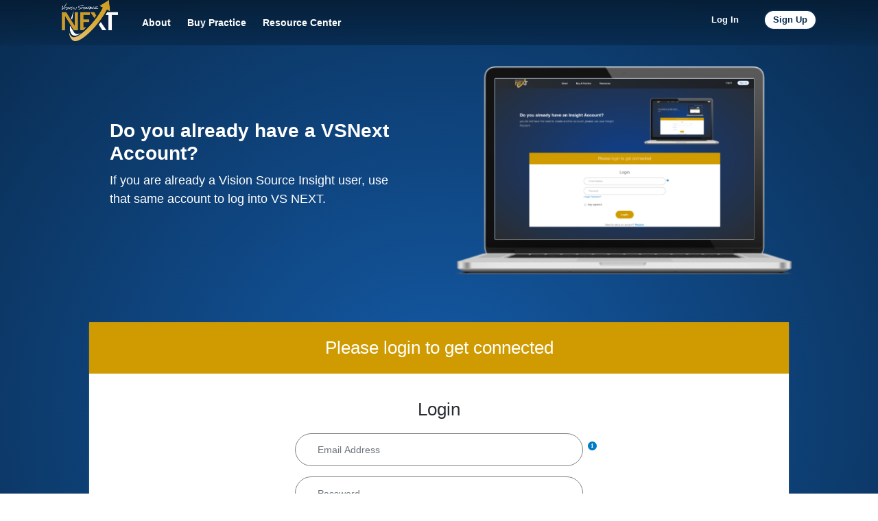

--- FILE ---
content_type: text/html; charset=utf-8
request_url: https://insight.visionsource.com/VSNext/LoginRegister?returnUrl=%2fVSNext%2fFindDoctors
body_size: 8495
content:
<!DOCTYPE html>
<html  lang="en-US">
<head id="Head">     
          <!-- Google tag (gtag.js) -->
          <script async src="https://www.googletagmanager.com/gtag/js?id=G-CX3FLNWRD8"></script>
          <script>
            window.dataLayer = window.dataLayer || [];
            function gtag(){dataLayer.push(arguments);}
            gtag('js', new Date());

            gtag('config', 'G-CX3FLNWRD8');
          </script>
        <meta content="text/html; charset=UTF-8" http-equiv="Content-Type" /><title>
	LoginRegister
</title><meta id="MetaDescription" name="description" content="VS Next Login page" /><meta id="MetaRobots" name="robots" content="INDEX, FOLLOW" /><link href="/Resources/Shared/stylesheets/dnndefault/7.0.0/default.css?cdv=101" type="text/css" rel="stylesheet"/><link href="/DesktopModules/VSNextLoginSecurity/module.css?cdv=101" type="text/css" rel="stylesheet"/><link href="/Portals/_default/Containers/VisionSource/container.css?cdv=101" type="text/css" rel="stylesheet"/><link href="/Portals/0/portal.css?cdv=101" type="text/css" rel="stylesheet"/><link href="/Portals/_default/Skins/Next_v2/resources/owl-carousel/owl.carousel.min.css?cdv=101" type="text/css" rel="stylesheet"/><link href="/Portals/_default/Skins/Next_v2/resources/bootstrap-multiselect/bootstrap-multiselect.css?cdv=101" type="text/css" rel="stylesheet"/><link href="/Portals/_default/Skins/Next_v2/css/skin.css?cdv=1303.0428.2021&amp;cdv=101" type="text/css" rel="stylesheet"/><link href="/Portals/_default/Skins/Next_v2/css/skin_v2.css?cdv=1014.1201.2024" type="text/css" rel="stylesheet"/><link href="/Portals/_default/Skins/Next_v2/Ten-Pound-DDR-Menu/Ten-Pound-DDR-Menu.css?cdv=101" type="text/css" rel="stylesheet"/><script src="/Resources/libraries/jQuery/03_07_01/jquery.js?cdv=101" type="text/javascript"></script><script src="/Resources/libraries/jQuery-Migrate/03_04_01/jquery-migrate.js?cdv=101" type="text/javascript"></script><script src="/Resources/libraries/jQuery-UI/01_13_02/jquery-ui.min.js?cdv=101" type="text/javascript"></script><link rel='SHORTCUT ICON' href='/Portals/0/favicon.ico?ver=nigqYMc9hcO2kEmwUQKZIA%3d%3d' type='image/x-icon' /><meta name="viewport" content="width=device-width, initial-scale=1.0, minimum-scale=1.0, maximum-scale=1.0, user-scalable=0" /></head>
<body id="Body">

    <form method="post" action="/VSNext/LoginRegister?returnUrl=%2fVSNext%2fFindDoctors" id="Form" enctype="multipart/form-data">
<div class="aspNetHidden">
<input type="hidden" name="__EVENTTARGET" id="__EVENTTARGET" value="" />
<input type="hidden" name="__EVENTARGUMENT" id="__EVENTARGUMENT" value="" />
<input type="hidden" name="__VIEWSTATE" id="__VIEWSTATE" value="dVLYbTvNvSa7hz+CqlymMonJs8B63LS3JksL9sH0Y5qQqAo6kQRV17IcyEoYGIM4QW1HgBIYRuuySt5pFGDKpstlaA8ntmOEE6MNcM0BYcUKwnvqVTA49QLagIxyANPElXrrRuCx6bjMtSVxwdFvYLbsS2ZLDUrLTiC7WG1HUdFvUaBW0zvn6AHNRf6n8tjj/y5lZw==" />
</div>

<script type="text/javascript">
//<![CDATA[
var theForm = document.forms['Form'];
if (!theForm) {
    theForm = document.Form;
}
function __doPostBack(eventTarget, eventArgument) {
    if (!theForm.onsubmit || (theForm.onsubmit() != false)) {
        theForm.__EVENTTARGET.value = eventTarget;
        theForm.__EVENTARGUMENT.value = eventArgument;
        theForm.submit();
    }
}
//]]>
</script>


<script src="/WebResource.axd?d=pynGkmcFUV32oyUa63Sd7tdytHepS7WgyYXhRDAwXmuvaCnfmBYTQ9BrRPE1&amp;t=638901356248157332" type="text/javascript"></script>


<script src="/ScriptResource.axd?d=NJmAwtEo3Ip8jY9WdhjimV4nRCWGmdKY3VNivRzC4_aGSTEf-XuJnlYOCSXjbiTAikt05mGiS4NxHLssYmPy10Q76F-471v9-c1PDr8_4PGsHwhHX0CVW-CLmU5jOHfNla9KXQ2&amp;t=5c0e0825" type="text/javascript"></script>
<script src="/ScriptResource.axd?d=dwY9oWetJoJwqKlUdkkaBXMJLO7isbw8ngfIMDDGGxZ9hhZJYerOyKTLlHzJrH1nxborUXv_jlZ4YFUgdbBhVimfrTN2FkVeXH_DffTYupBH3PjPeZGGFy5woXFg5cTx70Wlm1vG_DcXt_VR0&amp;t=5c0e0825" type="text/javascript"></script>
<div class="aspNetHidden">

	<input type="hidden" name="__VIEWSTATEGENERATOR" id="__VIEWSTATEGENERATOR" value="CA0B0334" />
	<input type="hidden" name="__VIEWSTATEENCRYPTED" id="__VIEWSTATEENCRYPTED" value="" />
	<input type="hidden" name="__EVENTVALIDATION" id="__EVENTVALIDATION" value="2SoMvUZshVtB57+9XJqs7WHZ3P6+wH+XBAV72ZVNkALAKDGlVqCTb7WSi0HLV4F4/JQOalvIfOvNqnVNSQKY0bCyAVTIfmd2b4f4TY8XvpUrmTs5hY8dzAhvdvPu4EuOmuzrn01EMANHtAvRoXy+B4ucNXi6BL2gQ5trOirALK2GTN94yCcNVqIklxLsN2njzmEuDusbbubrjskjqIbGFf/OXL2+EkwJ+PnJKuNd/CHwPLsRu71fxkKhIyPcNYhbsaOJb4j4IObXDD2zolqraRKQRwMnKDkY97++FQQdUymOiDXB+9rOMVGE/jWN1Ic0EEj5mdQ+wGzS8o90X6/wTUcqkxrRBn0yrNAavwM7qRQNjn4ddGmWXZ522JVnk7OiHMPc7rZ3wnra/6JfOFv4Q1AjvpRKYnVYoS+mhXN7xotCZyIJieSLKlazcQ5/Qa8zq/bHz/kW6pspZCR1bZuiSg2Pha8=" />
</div><script src="/js/dnn.js?cdv=101" type="text/javascript"></script><script src="/js/dnn.modalpopup.js?cdv=101" type="text/javascript"></script><script src="/Portals/_default/Skins/Next_v2/js/propper.min.js?cdv=101" type="text/javascript"></script><script src="/Portals/_default/Skins/Next_v2/js/bootstrap-4.1.3.min.js?cdv=101" type="text/javascript"></script><script src="/Portals/_default/Skins/Next_v2/resources/owl-carousel/owl.carousel.min.js?cdv=101" type="text/javascript"></script><script src="/Portals/_default/Skins/Next_v2/resources/bootstrap-multiselect/bootstrap-multiselect.js?cdv=101" type="text/javascript"></script><script src="/Portals/_default/Skins/Next_v2/js/maskedinput.js?cdv=101" type="text/javascript"></script><script src="/Portals/_default/Skins/Next_v2/js/validate.js?cdv=101" type="text/javascript"></script><script src="/Portals/_default/Skins/Next_v2/js/general.js?cdv=1014.1201.2024" type="text/javascript"></script><script src="/Portals/_default/Skins/Next_v2/js/vsnext_v2.js?cdv=1326.0804.2023&amp;cdv=101" type="text/javascript"></script><script src="/js/dnncore.js?cdv=101" type="text/javascript"></script><script src="/js/dnn.servicesframework.js?cdv=101" type="text/javascript"></script><script src="/Portals/_default/Skins/Next_v2/Ten-Pound-DDR-Menu/Ten-Pound-DDR-Menu.js?cdv=101" type="text/javascript"></script>
<script type="text/javascript">
//<![CDATA[
Sys.WebForms.PageRequestManager._initialize('ScriptManager', 'Form', [], [], [], 900, '');
//]]>
</script>

        
        
        

<!DOCTYPE html>
<!-- META -->


<!-- CSS -->
<link href="/Portals/0/portal.css?cdv=1242.0821.2025" type="text/css" rel="stylesheet">
<link rel="stylesheet" href="https://use.fontawesome.com/releases/v5.7.2/css/all.css" integrity="sha384-fnmOCqbTlWIlj8LyTjo7mOUStjsKC4pOpQbqyi7RrhN7udi9RwhKkMHpvLbHG9Sr" crossorigin="anonymous">
<!--CDF(Css|/Portals/_default/Skins/Next_v2/resources/owl-carousel/owl.carousel.min.css?cdv=101|DnnPageHeaderProvider|100)-->
<!--CDF(Css|/Portals/_default/Skins/Next_v2/resources/bootstrap-multiselect/bootstrap-multiselect.css?cdv=101|DnnPageHeaderProvider|100)-->
<!--CDF(Css|/Portals/_default/Skins/Next_v2/css/skin.css?cdv=1303.0428.2021&cdv=101|DnnPageHeaderProvider|100)-->
<!--CDF(Css|/Portals/_default/Skins/Next_v2/css/skin_v2.css?cdv=1014.1201.2024|DnnPageHeaderProvider|100)-->

<!-- Javascript -->
<script src="https://kit.fontawesome.com/e5a5c5be39.js" crossorigin="anonymous"></script>
<!--CDF(Javascript|/Portals/_default/Skins/Next_v2/js/propper.min.js?cdv=101|DnnBodyProvider|100)-->
<!--CDF(Javascript|/Portals/_default/Skins/Next_v2/js/bootstrap-4.1.3.min.js?cdv=101|DnnBodyProvider|100)-->
<!--CDF(Javascript|/Portals/_default/Skins/Next_v2/resources/owl-carousel/owl.carousel.min.js?cdv=101|DnnBodyProvider|100)-->
<!--CDF(Javascript|/Portals/_default/Skins/Next_v2/resources/bootstrap-multiselect/bootstrap-multiselect.js?cdv=101|DnnBodyProvider|100)-->
<!--CDF(Javascript|/Portals/_default/Skins/Next_v2/js/maskedinput.js?cdv=101|DnnBodyProvider|100)-->
<!--CDF(Javascript|/Portals/_default/Skins/Next_v2/js/validate.js?cdv=101|DnnBodyProvider|100)-->
<!--CDF(Javascript|/Portals/_default/Skins/Next_v2/js/general.js?cdv=1014.1201.2024|DnnBodyProvider|100)-->
<!--CDF(Javascript|/Portals/_default/Skins/Next_v2/js/vsnext_v2.js?cdv=1326.0804.2023&cdv=101|DnnBodyProvider|100)-->


<!--[if lt IE 9]>
<script src="js/html5shiv.min.js"></script>
<![endif]-->



<script type="text/javascript">
     const DNN_VSNEXT_USERINFO = 
	{ 
		LOGGED_IN: 'False',
		USERID: '-1',
		DISPLAYNAME: decodeURI("").replace( /\+/g, ' ' ),
		EMAIL: '',
		DNNIMAGEURL: "/images/no_avatar.gif",
		STAFFID: 0,
		DOCTORID: 0,
		ISMEMBER : 'False' === 'True',
		ISNEXTUSER : 'False' === 'True',
		ISNEXTADMIN : 'False' === 'True',
		ISSUPERUSER : 'False' === 'True',
		APISERVICEPATH: 'https://api.visionsource.com',
		CDNSERVICEPATH: '',
		NDA_INDIVIDUALS_POWER_FORM_URL: 'https://na2.docusign.net/Member/PowerFormSigning.aspx?PowerFormId=87579a89-ccca-44c1-9c85-7852eab29693',
		NDA_ENTITIES_POWER_FORM_URL: 'https://na2.docusign.net/Member/PowerFormSigning.aspx?PowerFormId=a94ab34d-2502-4b6a-92dc-b717fb4bcff2'
	};
</script>

<div id="page-174" class="skin logged-out   bc-68" data-name="LoginRegister">

	<nav class="desktop" id="vsnext_v2_skin">
	<div class="primary">
		<div class="container">
			<div class="row">
				<div class="vsnext_v2_logo_menu">	
					<a href="/VSNext/Home">
						<img src="/Portals/0/VSNext/VSNext.Logo.Gold.png" alt="VSNext" title="VSNext" style="height: 60px;">
					</a>				
				</div>
				<div class="col-xs-6 col-sm-6 col-md-9 vsnext_v2_items_menu">
					<ul class="ten-pound-menu-desktop ten-pound-menu clearfix desktop js-animate">
  <li class="item page-183 num-1 root first"><a class="nav-link" href="https://insight.visionsource.com/VSNext/About"><span class="text">About</span></a></li>
  <li class="item page-184 num-2 root"><a class="nav-link" href="https://insight.visionsource.com/VSNext/Buy-Practice"><span class="text">Buy Practice</span></a></li>
  <li class="item page-199 num-3 root last"><a class="nav-link" href="https://insight.visionsource.com/VSNext/Resource-Center"><span class="text">Resource Center</span></a></li>
</ul><script type="text/javascript">var sel = '.ten-pound-menu-desktop';
			options = {container:"window",subTrigger:"hover",subTriggerClass:"hover",animateIn:"slideDown",animateOut:"fade",showSpeed:200,hideSpeed:100,confine:false,evenRoot:false,pushContent:true,pushContentSelector:"",mobileContainer:"",mobileOpenClass:"open",mobileOpeningClass:"opening",mobileClosedClass:"closed",mobileClosingClass:"closing",mobileShowSpeed:200,mobileHideSpeed:100,mobileSubMultiOpen:false,flyOutSlideContent:"body",MenuStyle:"Ten-Pound-DDR-Menu"};
			options.cssAnimate = false;
			options.flyOut = false;
			options.flyOutBackSel = '.back';
			options.mobile = false;
			options.mobileButton = 
				'.ten-pound-menu-desktop-button';

			options.mobileSubToggle = '.toggle';
			options.itemSelector = '.item';
			options.rootSelector = '.root';
			options.hasChildSelector = '.has-child';
			options.subSelector = '.sub';

			
			$(sel).TenPoundMenu(options);
		</script>
					<div class="mobile-toggle">
						<a href="#" class="hamburger">
						  <span class="hamburger__slice hamburger__slice--dressing"></span>
						  <span class="hamburger__slice hamburger__slice--burger"></span>
						  <span class="hamburger__slice hamburger__slice--bun"></span>
						  <span class="ada">Main Menu</span>
						</a>
					</div>					
				</div>
				<div class="col-xs-4 col-sm-4 col-md-2 vsnext_v2_log_menu secondary">
					<ul id="vsnext_v2_login_menu" class="hide">
						<li class="class all class  has-child">
							<a>
								<span class="icon">
									<div id="profile-pic-2sxc"></div>
									<img id="profile-pic-2sxc-default" src="/Portals/0/adam/Content/qqvBuEq1UkCDg0nu0k3bzQ/Icon/ico-user.png" class="hide">
								</span>
							
								<span class="text" id="profile-name-2sxc"></span>
							</a>
							<ul>
								<li>
									<a href="/VSNext/Home" target="_self">
										Home
									</a>
								</li>
								<li>
									<a href="/VSNext/UserProfile" target="_self">
										Edit Profile
									</a>
								</li>
								<li>
									<a href="/VSNext/ChangePassword" target="_self">
										Change Password
									</a>
								</li>
								<li>
									<a href="/VSNext/Next-Login-Support" target="_self">
										Contact Support
									</a>
								</li>
									
								<li>	
									<a href="/" target="_self">	
										Insight	
									</a>	
								</li>	
								
								<li>
									<a href="/Logoff" target="_self">
										Logout
									</a>
								</li>
							</ul>
       					</li>
					</ul>

					<ul id="vsnext_v2_logoff_menu">
						<li class="all  Login">
							<a href="/VSNext/LoginRegister">
								<span class="text">
									Log In
								</span>
							</a>
						</li>
						<li class="all  Register">
							<a class="button-outline-dark-tertiary" href="/VSNext/LoginRegister/Register/Form">
								<span class="text">
									Sign Up
								</span>
							</a>
						</li>
					</ul>
				</div>
			</div>
		</div>
	</div>
</nav>
<nav class="mobile2">
	<div class="brand">
		<a id="dnn_dnnLogo_hypLogo" title="Vision Source Next" href="/VSNext/Home">
			<img id="dnn_dnnLogo_imgLogo" src="/Portals/0/VSNext/VSNext.Logo.Gold.png?ver=1535.0815.2019" alt="Vision Source Next" style="height: 75%; max-height: 90px;">
		</a>
	</div>
	<div class="mobile-toggle">
		<a href="#" class="hamburger">
		  <span class="hamburger__slice hamburger__slice--dressing"></span>
		  <span class="hamburger__slice hamburger__slice--burger"></span>
		  <span class="hamburger__slice hamburger__slice--bun"></span>
		  <span class="ada">Main Menu</span>
		</a>
	</div>
	<ul class="ten-pound-menu-mobile ten-pound-menu clearfix desktop js-animate">
  <li class="item page-183 num-1 root first"><a class="nav-link" href="https://insight.visionsource.com/VSNext/About"><span class="text">About</span></a></li>
  <li class="item page-184 num-2 root"><a class="nav-link" href="https://insight.visionsource.com/VSNext/Buy-Practice"><span class="text">Buy Practice</span></a></li>
  <li class="item page-199 num-3 root last"><a class="nav-link" href="https://insight.visionsource.com/VSNext/Resource-Center"><span class="text">Resource Center</span></a></li>
</ul><script type="text/javascript">var sel = '.ten-pound-menu-mobile';
			options = {container:"window",subTrigger:"hover",subTriggerClass:"hover",animateIn:"slideDown",animateOut:"fade",showSpeed:200,hideSpeed:100,confine:false,evenRoot:false,pushContent:true,pushContentSelector:"",mobileContainer:"",mobileOpenClass:"open",mobileOpeningClass:"opening",mobileClosedClass:"closed",mobileClosingClass:"closing",mobileShowSpeed:200,mobileHideSpeed:100,mobileSubMultiOpen:false,flyOutSlideContent:"body",MenuStyle:"Ten-Pound-DDR-Menu"};
			options.cssAnimate = false;
			options.flyOut = false;
			options.flyOutBackSel = '.back';
			options.mobile = false;
			options.mobileButton = 
				'.ten-pound-menu-mobile-button';

			options.mobileSubToggle = '.toggle';
			options.itemSelector = '.item';
			options.rootSelector = '.root';
			options.hasChildSelector = '.has-child';
			options.subSelector = '.sub';

			
			$(sel).TenPoundMenu(options);
		</script>

	<div class="menu-append--mobile ada">
		<li class="item"><a class="nav-link" href="#"><span class="text">Login</span></a></li>					
	</div>
</nav>

	<div class="background-dark-blue-gradient" style="min-height: 1000px;">
		<div id="dnn_ContentPane" class="content-pane pane"><div class="DnnModule DnnModule-2sxc-app DnnModule-795 DnnVersionableControl"><a name="795"></a>
<div class="DNNContainer_noTitle">
	<div id="dnn_ctr795_contentPane"><!-- Start_Module_795 --><div id="dnn_ctr795_ModuleContent" class="DNNModuleContent Mod2sxcappC">
	<div class='sc-content-block'  data-cb-instance='795' data-cb-id='795'>
<div class="vsnext-2sxc"><div class="row"><div class="col"><div class="text-center"></div></div></div></div>

<link rel="stylesheet" href="/Portals/0/2sxc/VSNext/assets/css/skin/vsnext-custom.css?v=1110.0404.2025" data-enableoptimizations="150:head"/>
<script src="/Portals/0/2sxc/VSNext/assets/script/vsnext-custom.js?v=1110.0404.2025"></script>


</div>
</div><!-- End_Module_795 --></div>
	<div class="clear"></div>
</div></div><div class="DnnModule DnnModule-2sxc-app DnnModule-796 DnnVersionableControl"><a name="796"></a>
<div class="DNNContainer_noTitle">
	<div id="dnn_ctr796_contentPane"><!-- Start_Module_796 --><div id="dnn_ctr796_ModuleContent" class="DNNModuleContent Mod2sxcappC">
	<div class='sc-content-block'  data-cb-instance='796' data-cb-id='796'>
<div>
 
    <div id="" class="vsnext-2sxc top-template background-transparent">    
        <section class="section-banner section-template-1">
            <div class ="row">
                <div class="col-sm-8">
                    <!-- SECTION TITLE START -->
                    <!-- SECTION TITLE END -->
                    <!-- SECTION CONTENT START -->
                    <!-- SECTION CONTENT END -->
                </div>
                <div class="col-sm-4" style="padding: 0px;">
                    <!-- BANNER SECTION START -->
                    <!-- BANNER SECTION END -->
                </div>
            </div>  

        </section>
    </div>
</div>
</div>
</div><!-- End_Module_796 --></div>
	<div class="clear"></div>
</div></div><div class="DnnModule DnnModule-2sxc-app DnnModule-797 DnnVersionableControl"><a name="797"></a>
<div class="DNNContainer_noTitle">
	<div id="dnn_ctr797_contentPane"><!-- Start_Module_797 --><div id="dnn_ctr797_ModuleContent" class="DNNModuleContent Mod2sxcappC">
	<div class='sc-content-block'  data-cb-instance='797' data-cb-id='797'>
<div>
 
    <div id="" class="vsnext-2sxc background-transparent">    
        <section class="section-banner section-template-7">
            <div class ="row text-center">
                <div class="col-sm-12">
                    <!-- SECTION TITLE START -->
                    <!-- SECTION TITLE END -->
                    <!-- SECTION CONTENT START -->
                    <!-- SECTION CONTENT END -->
                </div>
            </div> 
            <!-- SECTION BOX START -->
                <div class ="row background-transparent margin-top-30">
                        <div class="col-sm-6 inner-box-container text-center section-floating-image position-right">
                            <div class="section-step-image rectangular-style">
                                <div class="section-photo__img__container" style="background-image:url('/Portals/0/2sxc/VSNext/assets/images/student/login.png"></div>
                            </div>
                        </div>
                    <div class="col-sm-6 inner-box-container text-left">
                        <div class="row text-white">
                            <div class="col-sm-12">
                                <span class="d-inline-block section-heading">
                                    Do you already have a VSNext Account?
                                </span>
                            </div>
                            <div class="col-sm-12">
                                <span class="d-inline-block section-content-no-italic">
                                    If you are already a Vision Source Insight user, use that same account to log into VS NEXT.
                                </span>
                            </div>
                            <div class="col-sm-12">
                                <!-- SECTION CTA START -->
                                <!-- SECTION CTA END -->
                            </div>
                        </div>
                    </div>
                </div>
                <!-- SECTION BOX END -->
           
        </section>
    </div>
</div>
</div>
</div><!-- End_Module_797 --></div>
	<div class="clear"></div>
</div></div><div class="DnnModule DnnModule-VSTracker DnnModule-1556"><a name="1556"></a>
<div class="DNNContainer_noTitle">
	<div id="dnn_ctr1556_contentPane"><!-- Start_Module_1556 --><div id="dnn_ctr1556_ModuleContent" class="DNNModuleContent ModVSTrackerC">
	

<script src="https://api.visionsource.com/linktracking/scripts/lnktrak-1.0.0.min.js?v=1300.1005.2020"></script>
<script type="text/javascript">
var ltd    = new LinkTracking();
ltd.User   = -1;
ltd.App    = "INSIGHT";
ltd.track();

/* When page is loaded ...*/
$(document).ready(function () {
 
    // VS LIVE LINKS
    $("body").on("click", ".dnnSocialLink", function(event) {
 
        // Set vars
        var process = "";
        var text = $(event.currentTarget).text().toLowerCase();
        var id = $(event.currentTarget).prop("id");
        var type = id.substring(0, id.indexOf("-"));
 
        // Define `button` types
        if (type == "like" && text == "like") {
            process = "VSLIVE_LIKE";
        }
        if (type == "like" && text == "unlike") {
            process = "VSLIVE_UNLIKE";
        }
        if (type == "cmtbtn" && text == "comment") {
            process = "VSLIVE_COMMENT";
        }
        if (type == "cmtbtnUnsubscribe" && text == "subscribe") {
            process = "VSLIVE_SUB";
        }
        if (type == "cmtbtnUnsubscribe" && text == "unsubscribe") {
            process = "VSLIVE_UNSUB";
        }
 
        // Vision Source => Application Payload
        ltd.Process = process;
        ltd.Custom = [{
            "Item": "VSLIVE_ID",
            "Value": id.substring(id.indexOf("-") + 1, 255)
        },];
        ltd.track();
 
        return true;
    });
 
    // EXTERNAL LINKS, NON FILES
    $("body").on("click", "a[target='_blank']", function(event){ 
        // Protected files
        var extensions = ["pdf", "zip"];
 
        var found = false;
        // Determine if this is a protected link type
        for (i = 0; i < extensions.length; i++) {
            if ($(event.currentTarget).attr("href") && $(event.currentTarget).attr("href").indexOf(extensions[i]) >= 0) {
                found = true;
                break;
            }
        }
 
        // If not a protected link type, then attach click
        if (!found) {
            // Vision Source => Application Payload & Track
            ltd.Process = "LINK";
            ltd.Custom = [{
                "Item": "LINK_URL",
                "Value": $(event.currentTarget).attr("href")
            },];
            ltd.track();
        }
 
        return true;
    });
 
    // PDF DOWNLOADS
    $("body").on("click", "a[href*='.pdf']", function(event){
        // Vision Source => Application Payload & Track
        ltd.Process = "PDF";
        ltd.Custom = [{
            "Item": "PDF_URL",
            "Value": $(event.currentTarget).attr("href")
        },];
        ltd.track();
 
        return true;
    });

    // PPTX DOWNLOADS
    $("body").on("click", "a[href*='.pptx']", function(event){
        // Vision Source => Application Payload & Track
        ltd.Process = "PPTX";
        ltd.Custom = [{
            "Item": "PPTX_URL",
            "Value": $(event.currentTarget).attr("href")
        },];
        ltd.track();
 
        return true;
    });
 
    // ZIP DOWNLOADS    
    $("body").on("click", "a[href*='.zip']", function(event){
 
        // Vision Source => Application Payload & Track
        ltd.Process = "ZIP";
        ltd.Custom = [{
            "Item": "ZIP_URL",
            "Value": $(event.currentTarget).attr("href")
        },];
        ltd.track();
 
        return true;
    });
 
    // EXTERNAL EMAILS
    $("body").on("click", "a[href^='mailto:']", function(event){
 
        // Vision Source => Application Payload & Track
        ltd.Process = "MAILTO";
        ltd.Custom = [{
            "Item": "EMAIL",
            "Value": $(event.currentTarget).attr("href").substring(7)
        },];
        ltd.track();
 
        return true;
    });
 
    // TABS
    $("body").on("click", "[data-toggle='tab']", function(event){
 
        // Vision Source => Application Payload & Track
        ltd.Process = "TAB";
        ltd.Custom = [{
            "Item": "TAB_TEXT",
            "Value": $(event.currentTarget).text()
        }, {
            "Item": "TAB_HREF",
            "Value": $(event.currentTarget).attr("href")
        },];
        ltd.track();
 
        return true;
    });
 
    // VIMEO
    $("body").on("click", "[data-vimeo], [data-vimid]", function(event){
 
        // Vision Source => Application Payload & Track
        ltd.Process = "VIDEO";
        ltd.Custom = [{
            "Item": "VIDEO_NAME",
            "Value": $(event.currentTarget).data("name")
        }, {
            "Item": "VIMEO",
            "Value": $(event.currentTarget).data("vimeo")
        },];
        ltd.track();
 
        return true;
    });
 
    // YOUTUBE
    $("body").on("click", "[data-youtube]", function(event){
 
        // Vision Source => Application Payload & Track
        ltd.Process = "VIDEO";
        ltd.Custom = [{
            "Item": "VIDEO_NAME",
            "Value": $(event.currentTarget).data("name")
        }, {
            "Item": "YOUTUBE",
            "Value": $(event.currentTarget).data("youtube")
        },];
        ltd.track();
 
        return true;
    });
 
    // PLACEHOLDER
    $("body").on("click", "[data-ph]", function(event){
 
        // Vision Source => Application Payload & Track
        ltd.Process = "VIDEO";
        ltd.Custom = [{
            "Item": "VIDEO_NAME",
            "Value": $(event.currentTarget).data("name")
        }, {
            "Item": "PLACEHOLDER",
            "Value": $(event.currentTarget).data("ph")
        },];
        ltd.track();
 
        return true;
    });
 
    // FLIPS
    $("body").on("click", "[data-flipid]", function(event){
 
        // Vision Source => Application Payload & Track
        ltd.Process = "FLIPS";
        ltd.Custom = [{
            "Item": "FLIPS_TEXT",
            "Value": $(event.currentTarget).text()
        }, {
            "Item": "FLIPID",
            "Value": $(event.currentTarget).data("flipid")
        },];
        ltd.track();
 
        return true;
    });
 
    // RS-SLIDER ADDS
    $("body").on("click", ".eds_rotatorWrapper > div:not(.eds_rotatorManageMenu) a", function (e) {
        var element = e.currentTarget;
        var href = $(element).attr("href");
        e.preventDefault();
        // Vision Source => Application Payload & Track
        ltd.Process = "RSSLIDER_CLICK";
        ltd.Custom = [{
            "Item": "IMG",
            "Value": $(element).parent().find("img").attr("src")
        }, {
            "Item": "IMG_URL",
            "Value": href
        }, {
            "Item": "IMG_TITLE",
            "Value": $(element).attr("title")
        }];
        ltd.track(function(){
            window.location.href = href;
        }); 
    }); 
});

</script>
</div><!-- End_Module_1556 --></div>
	<div class="clear"></div>
</div></div></div>
		
		<div class="vsnext_v2_margin">
			<div id="dnn_InnerPane1" class="content-pane pane"><div class="DnnModule DnnModule-VSNextLoginSecurity DnnModule-1920"><a name="1920"></a>
<div class="module-container module-container--banner-overlay" id="ctr1920">
	<div class="container">
		<div class="page-container margin-b-80">
			<div id="dnn_ctr1920_ContentPane" class="module-content clearfix content-pane pane"><!-- Start_Module_1920 --><div id="dnn_ctr1920_ModuleContent" class="DNNModuleContent ModVSNextLoginSecurityC">
	

<style>
    .DnnModule-VSNextLoginSecurity .container {
        padding-bottom: 200px;
    }

    .DnnModule-VSNextLoginSecurity .container .page-container {
        margin-bottom: 0px !important;
    }

    #vsNextSecurityContainer {
        margin-top:200px;
    }
</style>

<!--Define all DNN or config variables-->
<script type="text/javascript">
    var APIServicePath = 'https://api.visionsource.com';
    var emailRegEx = /^[\w\.\-]+@[a-zA-Z0-9\-]+(\.[a-zA-Z0-9\-]{1,})*(\.[a-zA-Z]{2,10}){1,2}$/;
    var pageUrl = window.location.href;
    var isTakeJourney = '';
    var isRegister = '';
    var isConfirmEmail = '';

    var queryCode = '';
    var queryEmail = ''

    var pageUrl = [location.protocol, '//', location.host, location.pathname].join('');

    $(document).ready(function () {
        if (queryCode) pageUrl = removeFriendlyParameter(pageUrl, "CODE");

        if (pageUrl !== window.location.href) {
            window.history.pushState(null, null, pageUrl);
        }

        if (queryCode) {
            goConfirmAndComplete();
        }

        if ($('span[id*="errorMsg"]').text().indexOf('success') !== -1) {
            $('span[id*="errorMsg"]').attr('style', 'color: #42b33c');
        }
    });
</script>

<!--Load Extra Resources: Javascript, CSS-->
<script src="/DesktopModules/VSNextLoginSecurity/App/Scripts/Main.js?cdv=0856.0930.2019"></script>
<script src="https://maps.googleapis.com/maps/api/js?key=AIzaSyDugnhniRN77bHJPdPIBCSPenV_SdnJzsk&libraries=places" async defer></script>

<link rel="stylesheet" type="text/css" href="/DesktopModules/VSNextLoginSecurity/App/Content/Main.css?cdv=1441.0718.2022">

<!--MAIN-->
<!--Specific Content-->
<div id="vsNextSecurityContainer"></div>

<!--Hidden Server Buttons-->
<div class="errorMsgContainer"><span id="dnn_ctr1920_View_errorMsg"></span></div>
<input type="hidden" name="dnn$ctr1920$View$HiddenEmailLogin" id="dnn_ctr1920_View_HiddenEmailLogin" />
<input type="hidden" name="dnn$ctr1920$View$HiddenPasswordLogin" id="dnn_ctr1920_View_HiddenPasswordLogin" />
<input type="hidden" name="dnn$ctr1920$View$HiddenConfirmPasswordLogin" id="dnn_ctr1920_View_HiddenConfirmPasswordLogin" />
<input type="hidden" name="dnn$ctr1920$View$HiddenFirstName" id="dnn_ctr1920_View_HiddenFirstName" />
<input type="hidden" name="dnn$ctr1920$View$HiddenLastName" id="dnn_ctr1920_View_HiddenLastName" />
<input type="hidden" name="dnn$ctr1920$View$HiddenMobileNumber" id="dnn_ctr1920_View_HiddenMobileNumber" />
<input type="hidden" name="dnn$ctr1920$View$HiddenCityZip" id="dnn_ctr1920_View_HiddenCityZip" />
<input type="hidden" name="dnn$ctr1920$View$HiddenOptometrySchool" id="dnn_ctr1920_View_HiddenOptometrySchool" />
<input type="hidden" name="dnn$ctr1920$View$HiddenGraduatedYear" id="dnn_ctr1920_View_HiddenGraduatedYear" />
<input type="hidden" name="dnn$ctr1920$View$HiddenCode" id="dnn_ctr1920_View_HiddenCode" />
<input type="hidden" name="dnn$ctr1920$View$HiddenLatitude" id="dnn_ctr1920_View_HiddenLatitude" />
<input type="hidden" name="dnn$ctr1920$View$HiddenLongitude" id="dnn_ctr1920_View_HiddenLongitude" />
<span style="display: none;"><input id="dnn_ctr1920_View_HiddenKeepLogin" type="checkbox" name="dnn$ctr1920$View$HiddenKeepLogin" /></span>
<input type="submit" name="dnn$ctr1920$View$btnNextLogin" value="Log In" id="dnn_ctr1920_View_btnNextLogin" style="display: none;" />
<input type="submit" name="dnn$ctr1920$View$btnNextRegister" value="Register" id="dnn_ctr1920_View_btnNextRegister" style="display: none;" />
<input type="submit" name="dnn$ctr1920$View$btnCompleteRegister" value="Register" id="dnn_ctr1920_View_btnCompleteRegister" style="display: none;" />
<input type="submit" name="dnn$ctr1920$View$btnSendEmailAgain" value="Register" id="dnn_ctr1920_View_btnSendEmailAgain" style="display: none;" />

<!--Common Content-->
<div><a class="buttonNav hide" data-action="/pages/NextTakeJourney.html" id="NextJourney" href="">Journey</a></div>
<div id="navigationContainer">
    <div class="NavOptionNextRegister text-center font-weight--400 fs-16 margin-b-45 text--gray hide">Need to setup an account? <a class="buttonNav" data-action="/pages/NextRegister.html" id="NextRegister" href="">Register</a></div>
    <div class="NavOptionNextLogin text-center font-weight--400 fs-16 margin-b-45 text--gray">Already have an account? <a class="buttonNav" data-action="/pages/NextLogin.html" id="NextLogin" href="">Login</a></div>    
</div>
<div class="row" id="socialContainer" style="display: none !important;">   
    <div class="col-md-10 offset-md-1 col-lg-6 offset-lg-3 col-xl-6 offset-xl-3">
        <a class="socialOption socialFacebook" href="" onclick="loginFacebook();return false;"><span></span></a>
        <a class="socialOption socialTwitter" href="" onclick="loginTwitter();return false;"><span></span></a>
        <a class="socialOption socialGoogle" href="" onclick="loginGoogle();return false;"><span></span></a>
        <a class="socialOption socialLinkedin" href="" onclick="loginLinkedin();return false;"><span></span></a>
    </div> 
</div>

</div><!-- End_Module_1920 --></div>
		</div>
	</div>
</div></div></div>
		</div>
		
		<div class="row vsnext_v2_margin">
			<div class="col-md-6 vsnext_v2_no_padding">
				
			</div>
			<div class="col-md-6 vsnext_v2_no_padding">
				
			</div>
		</div>
		<div class="row">
			<div class="col-md-6 vsnext_v2_no_padding" style=" min-height: 0px !important;">
				
			</div>
			<div class="col-md-6 vsnext_v2_no_padding" style=" min-height: 0px !important;">
				
			</div>
		</div>
		
		<div class="row vsnext_v2_margin">
			<div class="col-md-4 vsnext_v2_no_padding">
				
			</div>
			<div class="col-md-8 vsnext_v2_no_padding">
				
			</div>
		</div>
		
		<div class="row vsnext_v2_margin">
			<div class="col-sm-12 col-md-12 col-lg-4">
				
			</div>
			<div class="col-sm-12 col-md-12 col-lg-6">
				
			</div>
			<div class="col-sm-12 col-md-12 col-lg-2">
				
			</div>
		</div>
		
	</div>

	<footer class="vsnext"> 
	<div class="secondary">
		<div class="container">
			<div class="row">
				<div class="col-md-8">
					<div class="row">
						<div class="col-md-12">
							<ul>
								<li>
									<span id="dnn_dnnCopyright_lblCopyright" class="SkinObject">© Copyright 2026, Vision Source All rights reserved.</span>

								</li>
							</ul>
						</div>
						<div class="col-md-12">
							<ul>
								<li>
									<a href="/VSNext/Terms">Terms &amp; Conditions</a>
								</li>
								<li>
									<a href="/VSNext/Privacy">Privacy</a>
								</li>
								<li>
									<a href="/VSNext/RulesOfEngagement">Rules of Engagement</a>
								</li>
							</ul>
						</div>
					</div>
				</div>
				<div class="col-md-4">
					<img id="dnn_FooterLogo_imgLogo" src="/Portals/_default/Skins/Next_v2/css/images/VS_Logo_VSNFooter.png" alt="Vision Source Next">
				</div>
			</div>
		</div>
	</div>
</footer>
</div>


        <input name="ScrollTop" type="hidden" id="ScrollTop" />
        <input name="__dnnVariable" type="hidden" id="__dnnVariable" autocomplete="off" value="`{`__scdoff`:`1`,`sf_siteRoot`:`/`,`sf_tabId`:`174`}" />
        <input name="__RequestVerificationToken" type="hidden" value="fE8YljxoGfVQGHbebjKQqpWABePC5QZRpY-rJ3uu_R9Yk-Oz0K5RGpUgiUlRUJFoFZicBw2" />
    </form>
    <!--CDF(Javascript|/js/dnncore.js?cdv=101|DnnBodyProvider|100)--><!--CDF(Javascript|/js/dnn.modalpopup.js?cdv=101|DnnBodyProvider|50)--><!--CDF(Css|/Resources/Shared/stylesheets/dnndefault/7.0.0/default.css?cdv=101|DnnPageHeaderProvider|5)--><!--CDF(Css|/Portals/_default/Containers/VisionSource/container.css?cdv=101|DnnPageHeaderProvider|25)--><!--CDF(Css|/Portals/_default/Containers/VisionSource/container.css?cdv=101|DnnPageHeaderProvider|25)--><!--CDF(Css|/Portals/_default/Containers/VisionSource/container.css?cdv=101|DnnPageHeaderProvider|25)--><!--CDF(Css|/Portals/_default/Containers/VisionSource/container.css?cdv=101|DnnPageHeaderProvider|25)--><!--CDF(Css|/DesktopModules/VSNextLoginSecurity/module.css?cdv=101|DnnPageHeaderProvider|10)--><!--CDF(Css|/DesktopModules/VSNextLoginSecurity/module.css?cdv=101|DnnPageHeaderProvider|10)--><!--CDF(Css|/Portals/0/portal.css?cdv=101|DnnPageHeaderProvider|35)--><!--CDF(Javascript|/js/dnn.js?cdv=101|DnnBodyProvider|12)--><!--CDF(Javascript|/js/dnn.servicesframework.js?cdv=101|DnnBodyProvider|100)--><!--CDF(Css|/Portals/_default/Skins/Next_v2/Ten-Pound-DDR-Menu/Ten-Pound-DDR-Menu.css?cdv=101|DnnPageHeaderProvider|100)--><!--CDF(Javascript|/Portals/_default/Skins/Next_v2/Ten-Pound-DDR-Menu/Ten-Pound-DDR-Menu.js?cdv=101|DnnBodyProvider|100)--><!--CDF(Css|/Portals/_default/Skins/Next_v2/Ten-Pound-DDR-Menu/Ten-Pound-DDR-Menu.css?cdv=101|DnnPageHeaderProvider|100)--><!--CDF(Javascript|/Portals/_default/Skins/Next_v2/Ten-Pound-DDR-Menu/Ten-Pound-DDR-Menu.js?cdv=101|DnnBodyProvider|100)--><!--CDF(Javascript|/Resources/libraries/jQuery/03_07_01/jquery.js?cdv=101|DnnPageHeaderProvider|5)--><!--CDF(Javascript|/Resources/libraries/jQuery-Migrate/03_04_01/jquery-migrate.js?cdv=101|DnnPageHeaderProvider|6)--><!--CDF(Javascript|/Resources/libraries/jQuery-UI/01_13_02/jquery-ui.min.js?cdv=101|DnnPageHeaderProvider|10)-->
    
</body>
</html>


--- FILE ---
content_type: text/html
request_url: https://insight.visionsource.com/DesktopModules/VSNextLoginSecurity/App/pages/NextLogin.html?cdv=0831.1002.2019
body_size: 902
content:
<!--Load Additional Resources-->
<script src="/DesktopModules/VSNextLoginSecurity/App/Scripts/NextLogin.js?cdv=1645.0519.2022"></script>

<!--Login Template-->
<h2 class="heading heading-bg-color">
    Please login to get connected
</h2>
<div class="row">
    <div class="col-md-10 offset-md-1 col-lg-6 offset-lg-3 col-xl-6 offset-xl-3">

        <div class="form-block margin-t-25">
            <h2 class="heading fs-26 text-center font-weight--100 margin-b-15" id="loginTitle">
                Login
            </h2>
            <div class="text-center margin-b-15 hide" id="emailFoundContainer">
                <h2 class="heading fs-26 text-center font-weight--100">
                    Email Found
                </h2>
                <div class="fs-16 text-center font-weight--100 ">
                    You are already a Vision Source Insight User.
                </div>
                <div class="fs-16 text-center font-weight--100 ">
                    You can log into VS Next with the same credentials you use for Vision Source Insight.
                </div>
            </div>
            <div class="text-center margin-b-15 hide" id="emailFoundVSNextContainer">
                <h2 class="heading fs-26 text-center font-weight--100">
                    Email Found
                </h2>
                <div class="fs-16 text-center font-weight--100 ">
                    The email you are registering with is already in use.
                </div>
                <div class="fs-16 text-center font-weight--100 ">
                    Please try signing into your current account.
                </div>
            </div>
            <div class="form-group">
                <input type="email" class="form-control" placeholder="Email Address" name="emailLogin" id="emailLogin" autocomplete="section-vsnext email" onfocusout="verifyEmail()">
                <span style="color: red;" class="hide" id="email-login-error"></span>
                <span id="login-tooltip" class="more_info tooltip--info" data-toggle="tooltip" data-placement="left" title="Insight users can login in using their existing credentials."></span>
            </div>
            <div class="form-group margin-b-30" id="pass-container">
                <input type="password" class="form-control" placeholder="Password" name="passwordLogin" id="passwordLogin" autocomplete="section-vsnext current-password" onfocusout="verifyPassword()">
                <span style="color: red; width: 100%;" class="hide" id="pass-login-error">Please enter a password.</span>
                <a class="form-text fs-14" href="/VSNext/ResetPassword">Forgot Password?</a>
            </div>
            <div class="form-group margin-b-30 custom-checkbox" id="keep-container">
                <input type="checkbox" class="custom-control-input" id="KeepLogin">
                <label class="custom-control-label keepLogin" for="KeepLogin">Stay signed in</label>
            </div>
            <div class="form-group text-center margin-b-30" id="btn-login-container">
                <div class="col-md-10 offset-md-1 col-lg-6 offset-lg-3 col-xl-6 offset-xl-3">
                    <button type="button" class="btn btn--solid btn--primary" onclick="login_click()">Login</button>
                </div>
            </div>
        </div>
    </div>
</div>

<!--CSS if necessary create a NextLogin.css-->
<style type="text/css">
    .keepLogin {
        margin-left: 25px;
    }

    #emailFoundContainer, #emailFoundContainer h2, #emailFoundVSNextContainer, #emailFoundVSNextContainer h2 {
        color: red !important;
    }

    @media only screen and (max-width: 990px) {
        .form-block .form-group {
            margin-bottom: 15px !important;
        }

        #pass-container, #keep-container, #btn-login-container {
            margin-bottom: 30px !important;
        }
    }
</style>

--- FILE ---
content_type: text/css
request_url: https://insight.visionsource.com/Portals/_default/Containers/VisionSource/container.css?cdv=101
body_size: 174
content:
@charset "UTF-8";
/* Anova Container Set styles */

/* NoTitle
-------------------------------------*/
.DNNContainer_noTitle { }

/* Title_h1 
-------------------------------------*/
.DNNContainer_Title_h1 h1 .TitleH1 {
	display: block;
}

/* Title_lightGray 
-------------------------------------*/
.DNNContainer_Title_h5 h5 .TitleH5 {
	display: block;
	margin-bottom: 15px;
}

.DNNContainer_Title_h5 {
	padding: 20px;
	background-color: #e8e4e3;
}

/* Title_white 
-------------------------------------*/
.DNNContainer_Title_h6 h6 .TitleH6 {
	display: block;
} 

.DNNContainer_Title_h6 {
	padding: 20px;
	background-color: #fff;
	border: 1 px solid #e8e8e8;
}

.vs-titleContainer  > div {
	border: 1px solid #aaa;
	border-bottom-left-radius: 4px;
	border-bottom-right-radius: 4px;
}

div.vs-titleContainer > h4 {
    color: white;
    padding: 8px 15px;
	margin: 0px;
	border-top-left-radius: 4px;
	border-top-right-radius: 4px;
}
div.vs-titleContainer .Head{
	margin: 0px;
}

.vs-titleContainer.vs-redTitle > h4{
	background: #8B0F13;
}
.vs-titleContainer.vs-yellowTitle > h4{ 
	background: #E0B528;
}
.vs-titleContainer.vs-greenTitle > h4{
	background: #688E43;
}
.vs-titleContainer.vs-blueTitle > h4{
	background: #5593BC;
}
.vs-titleContainer.vs-orangeTitle > h4{
	background: #C86A2C;
}
.vs-titleContainer.vs-pinkTitle > h4{
	background: #A01E64;
}


--- FILE ---
content_type: text/css
request_url: https://insight.visionsource.com/Portals/0/portal.css?cdv=101
body_size: 7487
content:
/* Grid fixes on My Office page -MB- */

#acc-his{}

#acc-his #pnlCenter{}

#pnlCenter .rgRow-red .rgGroupCol, #pnlCenter .rgRow-red .rgExpandCol {
    background-color: #fff !important;
    border-bottom: solid 1px #d9d9d9;
    border-top: solid 1px #d9d9d9;
}

#pnlCenter .rgRow-gray .rgGroupCol, #pnlCenter .rgRow-gray .rgExpandCol{
    /*background-color: #dfebc7 !important;*/
    border-bottom: solid 1px #d9d9d9;
    border-top: solid 1px #d9d9d9;
}

#pnlCenter .rgRow-red, #pnlCenter .rgRow-gray, #pnlCenter .rgMasterTable > tr {
	border-bottom: solid 1px #d9d9d9;
    border-top: solid 1px #d9d9d9;
}

#pnlCenter .rgGroupCol, .rgExpandCol {
    background-color: #fff !important;
}

#pnlCenter .RadGrid_Default .rgMasterTable td.rgGroupCol, #pnlCenter .RadGrid_Default .rgMasterTable td.rgExpandCol {
    border-color: #d9d9d9;
    background: #d9d9d9 none;
}

#pnlCenter tr.rgGroupHeader .rgGroupCol{
	background-color: #d9d9d9 !important;
}

#pnlCenter .rgMasterTable {
	border: none;
}

#pnlCenter .table-responsive {
    border: solid 1px #000;
}

#pnlCenter .rgRow-red td, #pnlCenter .rgRow-gray td {
    line-height: 25px;
}

#pnlCenter .RadGrid_Default .rgGroupHeader {
    line-height: 32px;
}

#contact-tab .dnnFormItem-box-middle-container {
    position: relative;
    z-index: 99 !important;
}

#PaymentCentre {
    /*width: 280px;*/
}

#PaymentCentre .panel-group{
	padding: 10px 0;
  margin: 0px;
  font-size: 14px;
}

#PaymentCentre .panel-group .lbldata {
	font-size: 14px !important;
}

#dvPay h4{
	font-size: 16px !important;
}

#dvPay .lbldata{
	
}

#paymentMethodBox{
	border: 1px solid gray;
    border-radius: 10px;
    padding: 8px 5px 13px;
}

#dvPay span.lbldata input{
	margin: 0px 5px 0 0;
}

#dvPay span.lbldata label{
	position: relative;
    top: -2px;
}

#pnlPayToday .form-horizontal .lbldata{
	margin: 0 0 6px;
}

#dnn_ctr621_Container_View_ctrlPaymentHistory_pnlMethods{
	padding: 5px 0;
}

#dnn_ctr621_Container_View_ctrlPaymentHistory_pnlMethods .colPad{
	font-size: 14px !important;
    padding: 3px 0 !important;
}

a#dnn_ctr621_Container_View_ctrlPaymentHistory_lstMethods_btnMethodEdit_0 {
    width: 75px;
}

a#dnn_ctr621_Container_View_ctrlPaymentHistory_lstMethods_btnMethodDelete_0 {
    width: 75px;
}

a#dnn_ctr621_Container_View_ctrlPaymentHistory_lstMethods_btnMethodPayNow_0 {
    padding: 0 10px;
    border: solid 1px gray !important;
    border-radius: 12px;
    background-color: #e0b526;
}

input#dnn_ctr621_Container_View_ctrlPaymentHistory_btnSaveMethod,
input#dnn_ctr621_Container_View_ctrlPaymentHistory_btnConfirm,
input#btnBack,
input#dnn_ctr621_Container_View_ctrlPaymentHistory_btnSubmitPayment{
    font-size: 12px;
    padding: 0 8px !important;
    line-height: 28px !important;
    height: 28px !important;
}

#pnlPaymentConfirm .col-xs-6{
	padding: 0px;
}

#pnlPaymentConfirm_M .col-xs-6{
	padding: 0px;
}

#pnlPaymentConfirm_M h4{
	/*text-align: center;*/
}

#pnlPaymentConfirm .lbldata,
#pnlPaymentConfirm_M .lbldata{
	height: auto !important;
}


/* Header fixes and title fixes on Abacas  -MB- */

body {
	font-size: 16px !important ;
}

.search-body .input-group{
	display: block;
}

.main-header > .header-container, .layout-top-nav-container {
    background-color: #fff;
}

#app-center .breadcrumb {
    padding: 0px 15px;
    margin-bottom: 0px;
    list-style: none;
    background-color: #fff;
    border-radius: 0px;
}

.page-title-box h1 {
    font-size: 2.5em !important;
    padding: 0px 15px;
    margin-top: 20px !important;
}

/* Style fixes on my-office 4jan -MB- */

#acc-his{
	overflow: auto;
}

#pnlCenter > .row {

  border: solid 1px #333;
  background-color: #fff;
  border-radius: 4px;
  padding: 7px 0px;
}

#pnlCenter > .row > .infoLabel{
	border: none;
    padding: 4px;
    border-radius: 0px;
  width: 98px !important;
}

#pnlCenter > .row > .infoLabelRed{
	border: none;
    padding: 4px;
    border-radius: 0px;
}

#pnlCenter > .row > .infoLabelGrey{
	border: none;
    padding: 4px;
    border-radius: 0px;
}

.main-content-header .breadcrumb {
    padding: 0px;
    margin-bottom: 0px;
  	margin-top: 6px;
    list-style: none;
    background-color: #fff;
    border-radius: 0px;
}

#contact-tab .btn-1 {
    border: 1px solid #aaa !important;
}

/* more fixes -MB- */

#app-center #panelbar .btn-default {
    color: #333 !important;
    background-color: #fff !important;
    border-color: #ccc !important;
    border: solid 1px #ccc !important;
    padding: 0 12px !important;
    height: 34px !important;
}

#app-center #panelbar .btn-default:hover {
    background-color: #e6e6e6 !important;
}

#app-center #chartBox b a {
  color: #337ab7 !important; 

}

#ControlBar_ControlPanel ~ .main-header {
    margin-top: 53px;
}

#ControlBar_ControlPanel + .main-header {
    margin-top: 53px;
}


.ui-front {
    z-index: 90001 !important;
}

.ui-widget-overlay{
	z-index: 1049 !important;
}


/*Styles added for overwrite*/

/*@font-face {
    font-family: 'ProximaNova-Semibold';
    src: url('Fonts/2E50EA_0_0.eot');
    src: url('Fonts/2E50EA_18_0.eot?#iefix') format('embedded-opentype'),url('Fonts/2E50EA_18_0.woff2') format('woff2'),url('Fonts/2E50EA_18_0.woff') format('woff'),url('Fonts/2E50EA_18_0.ttf') format('truetype');
}*/


#app-center body {
    /*font-family: 'ProximaNova-Semibold' !important;*/
    background-color: #e5eaed;
}

#app-center {
    margin: 0px auto;
    width: 98%;
    background-color: #fff;
    padding: 35px 0px;
}



/*#panelbar {
	width:95%;
}*/

#app-center .box-high-small {
    text-align: center !important;
    background-color: #f2f5f6 !important;
    border-radius: 5px !important;
    padding: 10px 0 !important;
    margin-left: 0px !important;
    /*margin-bottom: 15px;*/
    margin-right: 0px !important;
}

#app-center .charts-div {
    background-color: #fff;
    padding: 15px 0;
    margin-left: 0px;
    border-radius: 5px;
}

.k-block, .k-header, .k-grid-header, .k-toolbar, .k-grouping-header, .k-pager-wrap, .k-button, .k-draghandle, .k-treemap-tile, html .km-pane-wrapper .k-header {
    background-color: #f2f5f6;
}

#app-center .k-header {
    background-color: #e5eaed;
}

#app-center span.title-acord {
    font-weight: bold;
    color: #434849;
    font-size: 16px;
}

#app-center span.k-state-selected span.title-acord {
    color: #fff;
}

#app-center span.k-link.k-state-selected.k-header {
    background-color: #cea600;
    color: #fff;
    font-weight: bold;
}

    #app-center span.k-link.k-state-selected.k-header.k-state-hover {
        background-color: #cccccc;
        color: #434849;
    }

.k-state-selected, .k-button:active, .k-button.k-state-active, .k-draghandle.k-state-selected:hover {
    background: none;
}

.k-state-focused {
    box-shadow: none !important;
}

.k-content {
    border: none !important;
}

#app-center .open-box {
    margin: 5px 10px !important;
    padding: 0 10px !important;
}

#app-center .slider {
    top: 11px;
    position: relative;
}

#app-center .titleText {
    top: 8px;
    position: relative;
}

#app-center .titleTextN {
    top: 2px;
    position: relative;
}

#app-center .numberDisplay {
    top: 8px;
    position: relative;
    white-space: nowrap;
    left: 0px;
    padding: 2px;
}

#app-center .comeSoon {
    margin: 0px auto;
    display: block;
    padding: 50px 0;
}

#app-center .width-50 {
    width: 70%;
}

#app-center .k-slider-selection {
    background-color: #cea600;
}

.btn-primary, .btn.primary {
    color: #fff;
    text-shadow: 0 1px 0 rgba(0,0,0,0.4);
    background-color: #b6950a;
    background-image: -moz-linear-gradient(top, #cea600, #b6950a);
    background-image: -ms-linear-gradient(top, #cea600, #b6950a);
    background-image: -webkit-gradient(linear, 0 0, 0 100%, from(#cea600), to(#b6950a));
    background-image: -webkit-linear-gradient(top, #cea600, #b6950a);
    background-image: -o-linear-gradient(top, #cea600, #b6950a);
    background-image: linear-gradient(top, #cea600, #b6950a);
    background-repeat: repeat-x;
    filter: progid:DXImageTransform.Microsoft.gradient(startColorstr='#cea600', endColorstr='#b6950a', GradientType=0);
    box-shadow: 0 1px 2px rgba(0,0,0, 0.05), 0 1px 0 rgba(255,255,255, 0.15) inset;
}

    .btn-primary:active, .btn-primary:hover, .btn-primary:focus {
        color: #fff;
        background-color: #b6950a !important;
    }

.k-button:active, .k-button.k-state-active {
    color: #fff;
    background-color: #b6950a;
    border-color: #b6950a;
}

    .k-button:active:hover, .k-button.k-state-active:hover {
        color: #fff;
        border-color: #b6950a;
        background-color: #b6950a;
    }

.k-button[disabled], .k-button.k-state-disabled, .k-state-disabled .k-button, .k-state-disabled .k-button:hover, .k-button.k-state-disabled:hover, .k-state-disabled .k-button:active,
.k-button.k-state-disabled:active {
    color: #9f9f9f;
    border-color: #c5c5c5;
    background-color: #e9e9e9;
    background-image: url('textures/highlight.png');
    background-image: none,-webkit-linear-gradient(top,rgba(255,255,255,0) 0,rgba(255,255,255,.6) 100%);
    background-image: none,-moz-linear-gradient(top,rgba(255,255,255,0) 0,rgba(255,255,255,.6) 100%);
    background-image: none,-o-linear-gradient(top,rgba(255,255,255,0) 0,rgba(255,255,255,.6) 100%);
    background-image: none,linear-gradient(to bottom,rgba(255,255,255,0) 0,rgba(255,255,255,.6) 100%);
}

.k-button:focus:not(.k-state-disabled):not([disabled]) {
    -webkit-box-shadow: inset 0 0 3px 1px #b6b6b6;
    box-shadow: inset 0 0 3px 1px #b6b6b6;
}

.k-button:focus:active:not(.k-state-disabled):not([disabled]) {
    -webkit-box-shadow: inset 0 0 3px 1px #b6950a !important;
    box-shadow: inset 0 0 3px 1px #b6950a !important;
}




#app-center .expTable-border{
    border: 1px solid #f6bd16 !important;
}

#app-center table th {
    background-color: #f6bd16 !important;
    color: white;
    text-align: center !important;
}

#app-center .tableDesc {
    text-align: center;
}


/* border box */

#app-center .box-r20-l {
    border-radius: 20px 0 0 20px !important;
}

#app-center .box-r20-r {
    border-radius: 0 20px 20px 0 !important;
}

#app-center .box-r20-c {
    border-radius: 20px !important;
}

#app-center .box-r4-c {
    border-radius: 4px !important;
}

#app-center .box-button {
    border-radius: 20px 20px 20px 20px !important;
}

#app-center span.input-group-btn .bootstrap-touchspin-down {
    border-radius: 20px 0 0 20px !important;
  	padding: 0 10px !important;
}

#app-center span.input-group-btn .bootstrap-touchspin-up {
    border-radius: 0 20px 20px 0 !important;
  	padding: 0 10px !important;
}

/* /end border box*/
#app-center .align-right {
    text-align: right;
}

#app-center .floatRight {
    float: right !important;
}

#app-center span.input-group-btn > button {
    font-size: 14px;
}

#app-center .pull-left {
    float: left !important;
}

/* color Scheme Changes */

/*
#app-center .ui-state-default, #app-center .ui-widget-content .ui-state-default, #app-center .ui-widget-header .ui-state-default {
    background: #f6bd16;
}
*/
#app-center .ui-slider-handle {
    background: #ffffff !important;
    border-color: #adadad !important;
}

#app-center .input-group-addon {
    background-color: #f6bd16 !important;
    color: #fff !important;
}

#app-center .bootstrap-touchspin .input-group-addon{
  	padding: 6px 4px;
}

#app-center .clearFloat {
    clear: both;
}

#app-center .myButton {
    border: 1px solid #f6bd16 !important;
    background: #f6bd16 !important; /*url("images/ui-bg_glass_75_e6e6e6_1x400.png") 50% 50% repeat-x;*/
    font-weight: normal;
    color: #ffffff !important;
    border-radius: 20px !important;
    height: 30px !important;
}


/* text highlight font sizes */

#app-center .text-highlight {
    font-size: 18px;
    font-weight: bold;
    white-space: nowrap;
}

#app-center .text-highlight-10 {
    font-size: 10px;
    font-weight: normal;
    white-space: inherit;
}

#app-center .red {
    color: red;
}

#app-center .align-center {
    text-align: center;
}

/* Calendar Page */

.left-colm {
    background: #FAF7EF;
    color: #fff;
    width: 14%;
    float: left;
    padding-top: 20px;
    border-right: 2px solid #c8692c;
}

#cal-cont{
	background-color: #fff;
}

/* Sort Bar */

#cal-cont .sort-bar{
	background-color: #fcfbf4 ;
	padding: 15px 0;
  overflow:auto;
}

#cal-cont .sort-bar .search-box-cal{
	border: solid 1px #e7e7e8;
    display: inline-block;
    overflow: auto;
    background-color: #fff;
	border-radius: 20px;
  width: 60%;
}

#cal-cont .sort-bar .search-box-cal input{
	
    border: none;
    font-size: 12px;
    padding: 4px 8px;
    line-height: 20px;
    float: left;
    min-width: 80%;
	outline: none;
}

#cal-cont .sort-bar .search-box-cal a.search-icon{
	background: #ffffff url("/portals/0/images/VS-Portal_Dashboard_Calendar_1_03.png") no-repeat right top;
    height: 20px;
    width: 24px;
    display: inline-block;
    float: left;
    background-size: contain;
    margin: 4px 8px;
    text-indent: -999px;
}


#cal-cont .sort-bar .sort-box{
	
}

#cal-cont .sort-bar .sort-box select{
	color: #f9bf12;
	border-radius: 20px;
    border: solid 1px #e7e7e8;
    font-size: 12px;
    padding: 4px 8px;
    line-height: 20px;
    margin: 3px 6px;
    float: right;
    min-width: 40%;
	outline: none;
}

.left-colm select{
	color: #5392bc;
	border-radius: 20px;
    border: solid 1px #e7e7e8;
    font-size: 12px;
    padding: 4px 8px;
    line-height: 28px;
    margin: 3px 2px;
	outline: none;
}


#cal-cont .sort-bar .sort-box span{
	float: right;
	font-size: 12px;
    padding: 7px 2px;
    line-height: 20px;
	color: #333;
}

.calendar-controldiv{
    overflow: hidden;
    margin-left: 0px;
    margin-right: 0px;
}

.calendar-controldiv .left-colm{
	padding-left: 5px;
  	padding-right: 5px;
  	border: none !important;
  	float: right;
    width: 15% ;
    background-color: #F7F7F7;
}


/* Event List 

.eve-dis = event display
.eve-cont = event content
*/

#cal-cont .event-list{
	padding: 25px;
}

#cal-cont .event-list .event-box{
	border-bottom: solid 1px #e7e7e8;
	padding: 25px 0;
}

#cal-cont .event-list .event-box .eve-dis{
	padding: 0px;
	text-align: center;
}

#cal-cont .event-list .event-box .eve-dis img{
	padding: 0px;
	width: 100%;
}

#cal-cont .event-list .event-box .eve-dis a.eve-present{
    color: #cda82b;
    border-radius: 20px;
    border: solid 1px #cda82b;
    font-size: 9px;
    padding: 0px 20px;
    line-height: 18px;
    margin: 15px 6px;
    min-width: 40%;
    outline: none;
    display: inline-block;
    text-decoration: none;
}

#cal-cont .event-list .event-box .eve-dis a.eve-present:hover{
	color: #fff;
	background-color: #cda82b;
}

#cal-cont .event-list .event-box .eve-dis a.eve-present-select{
	color: #fff;
	background-color: #cda82b;
}



ul#eve-attend {
	overflow: auto;
    margin: 0px auto;
    padding: 0px;
    width: 120px;
}

ul#eve-attend li{
	list-style: none;
    float: left;
}

ul#eve-attend li a{
	height: 36px;
    width: 36px;
    display: inline-block;
    background: #ffffff url("/portals/0/images/VS-Portal_Dashboard_Calendar_1_15.png") no-repeat;
    color: #fff;
    line-height: 32px;
    font-size: 10px;
    margin-right: 5px;
}

ul#eve-attend li a.cal{	
	background-position: 0 0px;
	text-indent: -999px;
}

ul#eve-attend li a.heart{	
	background-position: -52px 0px;
}

ul#eve-attend li a.msg{	
	background-position: -98px 0px;
	margin-right: 0px;
}


#cal-cont .event-list .event-box .eve-cont{
	
}

#cal-cont .event-list .event-box .eve-cont a.eve-date{
	color: #cda82b;
    margin-right: 10px;
    line-height: 14px;
	font-size:12px;
}

#cal-cont .event-list .event-box .eve-cont span.spacer{
	color: #cda82b;
    font-size: 12px;
    line-height: 10px;
    padding: 0px;
    position: relative;
    top: -1px;
}

#cal-cont .event-list .event-box .eve-cont a.eve-venue{
	color: #cda82b;
    margin-left: 10px;
    line-height: 14px;
	font-size:12px;
}
#cal-cont .event-list .event-box .eve-cont h3.eve-title{
	color: #43494a;
}
#cal-cont .event-list .event-box .eve-cont h4.eve-subtitle{
	color: #cda82b;
}
#cal-cont .event-list .event-box .eve-cont p.eve-desc{
	color: #43494a;
	margin: 0px
}
#cal-cont .event-list .event-box .eve-cont .going-list{
	margin: 10px 0 0 0;
}

#cal-cont .event-list .event-box .eve-cont span.who-going{
	    color: #cda82b;
    font-size: 13px;
    line-height: 16px;
    padding: 10px 0;
    display: inline-block;
    float: left;
    margin-right: 10px;
}

ul#ppl-list {
	margin: 0px;
    padding: 0px;
    display: inline-block;
    width: auto;
	float: left;
}

ul#ppl-list li{
	list-style: none;
    float: left;
}

ul#ppl-list li a{
	height: 50px;
    width: 50px;
    display: inline-block;
    color: #fff;
    margin-right: 5px;
    border-radius: 25px;
	border: solid 1px #e7e7e8;
}

ul#ppl-list li a.more{
	border: solid 1px #cda82b;
    background-color: #cda82b;
    text-align: center;
    line-height: 46px;
    font-size: 15px;
}
ul#ppl-list li a img{
	display: inline-block;
    width: 100%;
    border-radius: 25px;
    height: 50px;
    width: 50px;
}

ul.txt-list{
	
}

ul.txt-list li{
	color: #e7e7e8;
}

ul.txt-list li p{
	color: #43494a;
	margin-bottom: 5px;
}


/* Event Description */


#cal-cont .event-detail .event-box{
	padding: 50px 0 25px;
}

#cal-cont .event-detail .event-box .eve-dis{
	text-align: center;
    border-right: solid 1px #e7e7e8;
    padding: 0 25px 0 0;
}

#cal-cont .event-detail .event-box .eve-dis img{
	padding: 0px;
	width: 50%;
}

#cal-cont .event-detail .event-box .eve-dis a.eve-present{
    color: #cda82b;
    border-radius: 20px;
    border: solid 1px #cda82b;
    font-size: 9px;
    padding: 0px 20px;
    line-height: 18px;
    margin: 15px 6px;
    min-width: 40%;
    outline: none;
    display: inline-block;
    text-decoration: none;
	float: left;
	margin-top: 65px;
}
#cal-cont .event-detail .event-box .eve-dis .desc-event{
	text-align: left;
}

#cal-cont .event-detail .event-box .eve-dis .desc-event span.date{
	color: #f9bf12;
    margin-left: 10px;
}

#cal-cont .event-detail .event-box .eve-dis .desc-event span.spacer{
	color: #f9bf12;
    padding: 0px;
    position: relative;
    top: 0px;
}

#cal-cont .event-detail .event-box .eve-dis .desc-event span.days-passed{
	text-align: left;
    font-size: 12px;
    color: #555;
    position: relative;
    top: -10px;
}

#cal-cont .event-detail .event-box .eve-dis a.eve-present:hover{
	color: #fff;
	background-color: #cda82b;
}

#cal-cont .event-detail .event-box .eve-dis a.eve-present-select{
	color: #fff;
	background-color: #cda82b;
}



#cal-cont .event-detail .event-box ul#eve-attend {
	overflow: auto;
    margin: 57px auto 0px;
    padding: 0px;
    width: 120px;
}
}

#cal-cont .event-detail .event-box ul#eve-attend li{
	list-style: none;
    float: left;
}

#cal-cont .event-detail .event-box ul#eve-attend li a{
	height: 36px;
    width: 36px;
    display: inline-block;
    background: #ffffff url("/portals/0/images/VS-Portal_Dashboard_Calendar_1_15.png") no-repeat;
    color: #fff;
    line-height: 32px;
    font-size: 10px;
    margin-right: 5px;
}

#cal-cont .event-detail .event-box ul#eve-attend li a.cal{	
	background-position: 0 0px;
	text-indent: -999px;
}

#cal-cont .event-detail .event-box ul#eve-attend li a.heart{	
	background-position: -52px 0px;
}

#cal-cont .event-detail .event-box ul#eve-attend li a.msg{	
	background-position: -98px 0px;
	margin-right: 0px;
}


#cal-cont .event-detail .event-box  {
	
}

#cal-cont .event-detail .event-box  a.eve-date{
	color: #cda82b;
    margin-right: 10px;
    line-height: 14px;
	font-size:12px;
}


 #cal-cont .event-detail .event-box  a.eve-venue{
	color: #cda82b;
    margin-left: 10px;
    line-height: 14px;
	font-size:12px;
}
 #cal-cont .event-detail .event-box h3.eve-title{
	color: #43494a;
}
 #cal-cont .event-detail .event-box  h4.eve-subtitle{
	color: #cda82b;
}
 #cal-cont .event-detail .event-box  p.eve-desc{
	color: #43494a;
	margin: 0 0 15px 0;
}

 #cal-cont .event-detail .event-box .going-list span.who-going{
    color: #f9bf12;
    font-size: 20px;
    line-height: 24px;
    padding: 0px;
    display: block;
    padding: 5px;
    margin-bottom: 15px;
    text-align: center;
}


#cal-cont .event-detail .event-box ul#ppl-list {
	margin: 0px;
    padding: 0px;
    display: inline-block;
    width: auto;
	float: left;
}

#cal-cont .event-detail .event-box ul#ppl-list li{
	list-style: none;
    float: left;
}

#cal-cont .event-detail .event-box ul#ppl-list li a{
	height: 50px;
    width: 50px;
    display: inline-block;
    color: #fff;
    margin-right: 15px;
    border-radius: 25px;
    border: solid 1px #e7e7e8;
    margin-bottom: 15px;
}

#cal-cont .event-detail .event-box ul#ppl-list li a.more{
	border: solid 1px #cda82b;
    background-color: #cda82b;
    text-align: center;
    line-height: 46px;
    font-size: 15px;
}
#cal-cont .event-detail .event-box ul#ppl-list li a img{
	display: inline-block;
    width: 100%;
    border-radius: 25px;
    height: 50px;
    width: 50px;
}

#cal-cont .event-detail .event-box ul.txt-list{
	
}

#cal-cont .event-detail .event-box ul.txt-list li{
	color: #e7e7e8;
}

#cal-cont .event-detail .event-box ul.txt-list li p{
	color: #43494a;
	margin-bottom: 5px;
}















/* Responsive Structure */



@media (max-width: 319px) {
}

@media (max-width: 479px) {
    #app-center #chartBox .row .col-xs-3 {
        width: 100% !important;
    }

    #app-center .titleText {
        white-space: inherit;
    }

    #app-center .open-box .input-group .input-group-addon {
        padding: 6px 6px !important;
    }

    #app-center .input-group-addon {
        padding: 6px 6px !important;
    }

    #app-center .input-group-btn .btn {
        padding: 6px 9px !important;
    }
}

@media (max-width: 767px) {
    #app-center .titleText {
        white-space: inherit;
    }

    #app-center .input-group-addon {
        padding: 6px 6px;
    }

    #app-center .slider {
        padding: 6px 0 18px 0;
    }

    #app-center .numberDisplay {
        padding-top: 6px;
    }

    #app-center .margin-mob-10 {
        margin-bottom: 10px;
    }

    #app-center .open-box .titleText {
        top: 0px;
        margin-bottom: 8px;
    }

    #app-center #chartBox {
        margin-top: 15px;
    }
}

@media (max-width: 991px) {
    #app-center #chartBox {
        margin-top: 15px !important;
    }

    #app-center .text-highlight {
        font-size: 22px !important;
    }

    #app-center .open-box .input-group .input-group-addon {
        padding: 6px 9px !important;
    }

    #app-center .input-group-addon {
        padding: 6px 9px !important;
    }

    #app-center .input-group-btn .btn {
        padding: 6px 12px !important;
    }
}

@media (max-width: 1023px) {
    #app-center .text-highlight {
        font-size: 18px !important;
    }
}

@media (max-width: 1249px) {
    #app-center .text-highlight {
        font-size: 20px !important;
    }
}


@media (min-width : 992px) and (max-width: 1280px) {
    #app-center .open-box .input-group .input-group-addon {
        padding: 6px 6px !important;
    }

    #app-center .input-group-addon {
        padding: 6px 6px !important;
    }

    #app-center .input-group-btn .btn {
        padding: 6px 8px !important;
    }
    #app-center .ui-accordion-content .form-control{
  	    padding: 6px 9px !important;
    }
  
  #app-center #panelbar .btn-default {
    padding: 0 7px;
  }
}

#app-center .Mtooltip {
	display:none;
	position:absolute;
	border:1px solid #f6bd16;
	background-color:#f6bd16;
	border-radius:5px;
	padding:10px;
	color:#fff;
	cursor:default !important;
    z-index: 1000;
}

#app-center .chart
{
    position:fixed;
    top: inherit;
    left: 49%;
}

/*********** New Header Design  **************/
@media (max-width:1680px) {
	.sidebar-menu li.treeview.active > a span.left-nav-arr {
        top: 0;
        display: inline-block;
    }
	
	.sidebar-menu > li > a {
        padding: 16px 40px;
    }
	
	.my-insight-navigation a {
        font-size: 1em;
    }
}

@media (max-width:1600px) {
	.sidebar-menu > li > a {
        padding: 16px 40px;
    }
}

@media (max-width:1440px) {
	.sidebar-menu li i {
        background-size: 75%;
    }

    .sidebar-menu > li > a {
        line-height: 22px;
        padding: 10px;
    }

    .sidebar-menu li a span {
        padding-left: 0;
    }

    .sidebar-menu li.treeview.active > a span.left-nav-arr {
        background-size: 60% 60%;
    }
	
	.sidebar-menu > li > a {
        padding: 6px 32px;
    }
	
	.my-insight-navigation a {
        background-position: 0 0;
        background-size: 23px 20px;
    }
}

@media (max-width:1366px) {
	.my-insight-navigation a {
        font-size: 1em;
    }
	
	 .sidebar-menu .treeview-menu {
        width: 230px;
    }
}

@media (max-width:1280px) {
	.sidebar-menu .treeview-menu > li > a {
        padding: 6px 19px;
    }
	
	.my-insight-navigation a {
        background-size: 20px 17px;
    }
	
	.my-insight-navigation a {
        background-position: 0 2px;
        padding-left: 30px;
    }
}

/* Layout Top Nav Container */
#main-nav .main-nav-tab {
    float: left;
    width: auto;
    text-decoration: none;
    text-transform: uppercase;
}

#main-nav .main-nav-dd {
    position: absolute;
    top: 50px;
    margin: 0;
    display: none;
    z-index: 999;
}

#main-nav .main-nav-item-active .main-nav-dd {
    display: block;
}

    .main-nav-dd li:hover > a {
        background-color: #E0B526 !important;
		border-radius: 0 !important;
		color: #FFFFFF !important;
    }

.layout-top-nav-container {
    position: relative;
    margin-bottom: 30px;
    z-index: 9999999;
}

.main-navigation {
    float: right;
}

    .main-navigation ul#main-nav {
        padding-right: 30px;
        position: relative;
        list-style: none;
        z-index: 999;
    }
    
    .main-navigation ul li {
        float: left;
        margin-right: 20px;
    }
       .main-navigation ul li:last-child {
            display: none;
        }
        .main-navigation ul li ul li:last-child {
            display: block;
        }

        .main-navigation ul li a {
            text-transform: uppercase;
            font-size: 1em;
            color: #434849;
            line-height: 50px;
            font-family: 'ProximaNova-Semibold';
            display: block;
        }

        .main-navigation ul li.active > a {
			background-color: #e0b526 !important;
			color: #fff !important;
        }

        .main-navigation ul li a span.caret {
            border: 0;
            height: 7px;
            margin-left: 2px;
            vertical-align: middle;
            width: 12px;
            background: url(../_default/Skins/VS2/images/main-nav-arr.png) no-repeat 0 center;
        }

        .main-navigation ul li ul {
            position: relative;
            width: 550px;
            background: #ea9a2a;
            position: absolute;
            display: none;
            padding: 0;
        }

        .main-navigation ul li:hover > ul {
            display: block;
        }

        .main-navigation ul li ul li {
            float: left;
            width: 50%;
            margin: 0;
        }
		
		   .main-navigation ul li ul li a {
                display: block;
                border-right: 1px solid rgba(256,256,256,.25);
                border-bottom: 1px solid rgba(256,256,256,.25);
                padding-left: 50px;
                background: url(../_default/Skins/VS2/images/sub-nav-circle.png) no-repeat 20px center;
                color: #fff;
                font-size: 0.778em;
                text-transform: capitalize;
                line-height: 50px;
                font-family: 'ProximaNova-Regular';
                font-size: 1em;
            }

                .main-navigation ul li ul li a:hover {
                    display: block;
                    background-color: rgba(256,256,256,.30);
                }
                
.sidebar-menu {
    padding-left: 15px;
    display: none;
    position: absolute;
    background: #E0B526;
    top: 40px;
    z-index: 9999;
    min-width: 200px;
}

    .sidebar-menu li.active > a, .sidebar-menu li:hover > a {
        background-color: #E0B526;
        border-radius: 0;
        text-decoration: none;
    }

    .sidebar-menu li.treeview > a span.left-nav-arr,
    a span.left-nav-arr {
        height: 10px;
        width: 7px;
        background: url(../_default/Skins/VS2/images/tree-arr-1.png) no-repeat 0 0;
        position: absolute;
        margin-top: 6px;
        right: 15px;
    }

    .sidebar-menu li.treeview > a:hover span.left-nav-arr,
	a:hover span.left-nav-arr {
        height: 10px;
        width: 7px;
        background: url(../_default/Skins/VS2/images/tree-arr.png) no-repeat 0 0;
        position: absolute;
        margin-top: 6px;
        right: 15px;
    }

    .sidebar-menu li.treeview.active > a span.left-nav-arr {
        background: url(../_default/Skins/VS2/images/tree-arr-active.png) no-repeat 0 0;
        width: 15px;
        height: 15px;
    }

    .sidebar-menu li i {
        vertical-align: top;
        width: 25px;
        height: 25px;
        display: inline-block;
    }

        .sidebar-menu li i.icon-dashboard {
            background-image: url(../_default/Skins/VS2/images/dashboard-icon.png);
        }

        .sidebar-menu li i.icon-admin {
            background-image: url(../_default/Skins/VS2/images/administrator-icon.png);
        }

        .sidebar-menu li i.icon-report {
            background-image: url(../_default/Skins/VS2/images/report-icon.png);
        }

        .sidebar-menu li i.icon-office {
            background-image: url(../_default/Skins/VS2/images/office-icon.png);
        }

        .sidebar-menu li i.icon-vendor {
            background-image: url(../_default/Skins/VS2/images/vendor-dashboard-icon.png);
        }

        .sidebar-menu li i.icon-vs-live {
            background-image: url(../_default/Skins/VS2/images/vs-live-icon.png);
        }

        .sidebar-menu li i.icon-calendar {
            background-image: url(../_default/Skins/VS2/images/calendar-icon.png);
        }
		

        .sidebar-menu li i.icon-member {
            background-image: url(../_default/Skins/VS2/images/member-icon.png);
        }

    .sidebar-menu li a span {
        font-size: 0.889em;
        padding-left: 10px;
        font-weight: normal;
    }

    .sidebar-menu .treeview-menu > li span {
        font-size: 1.111em;
        font-family: 'ProximaNova-Regular';
        text-transform: uppercase;
        padding: 0px;
    }

    .sidebar-menu li.treeview:hover > a {
        color: #fff !important;
    }

    .sidebar-menu li i {
        background-size: 100%;
        background-repeat: no-repeat;
    }

.sidebar-menu {
    list-style: none;
    margin: 0;
    padding: 0;
}

    .sidebar-menu > li {
        position: relative;
        margin: 0 0;
        padding: 0;
    }
    
        .sidebar-menu > li > a:hover, .sidebar-menu > li > a:focus, .sidebar-menu > li.active > a:focus, .sidebar-menu > li.active > a:hover {
            color: #fff;
            text-decoration: none;
        }

    .sidebar-menu li > a > .fa-angle-left {
        width: auto;
        height: auto;
        padding: 0;
        margin-right: 10px;
        margin-top: 3px;
    }

    .sidebar-menu li.active > a > .fa-angle-left {
        -webkit-transform: rotate(-90deg);
        -ms-transform: rotate(-90deg);
        -o-transform: rotate(-90deg);
        transform: rotate(-90deg);
    }

    .sidebar-menu li.active > .treeview-menu {
        display: block;
    }
    
    .sidebar-menu .treeview-menu .treeview-menu {
        padding-left: 20px;
    }

    .sidebar-menu .treeview-menu > li {
        margin: 0;
        position: relative;
        border-top: 1px solid #EDEDED;
    }

        .sidebar-menu .treeview-menu > li > a {
            padding: 8px 15px;
            display: block;
            font-size: 16px;
            color: #757575;
        }

    .sidebar-menu .treeview-menu .treeview-menu a.active, .sidebar-menu .treeview-menu a:hover {
        color: #fff;
    }
    
.sidebar-menu .treeview-menu {
    display: none;
    list-style: none;
    padding: 0;
    margin: 0 0;
    background: #fff;
    position: absolute;
    left: 100%;
    top: 0;
    min-width: 200px;
    box-shadow: 0 3px 1px -2px rgba(0,0,0,.14), 0 2px 2px 0 rgba(0,0,0,.098), 0 1px 5px 0 rgba(0,0,0,.084);
}

.sidebar-menu .treeview-menu.reports-menu {
	min-width: 290px;
}

.sidebar-menu li.treeview:hover > .treeview-menu {
    display: block;
    padding: 0px;
}

.sidebar-menu, .profile-menu, .main-sidebar .user-panel, .sidebar-menu > li.header {
    white-space: nowrap !important;
    overflow: hidden;
}
    
    .sidebar-menu:hover {
        overflow: visible;
    }
    
    .sidebar-form, .sidebar-menu > li.header {
        overflow: hidden;
        text-overflow: clip;
    }

#main-nav:after {
    display: block;
    content: '';
    clear: both;
}

/*SM - use this to drive the size of the search box)*/
.searchInputContainer {
    padding-right: 60px;
    width: 100%;
}

span.searchInputContainer a.dnnSearchBoxClearText {
    right: 52px !important;
    top: 3px;
}

header #leftmenu, header #rightmenu {
    visibility: hidden;
    position: absolute;
}

.wrapper .container {
    width: 100%;
    max-width: 1280px;
    margin: 0 auto;
}

.main-header-new {
    margin-bottom: 20px;
}

    .main-header-new .sub-header {
        background: #303030;
        height: 40px;
    }
    
    .main-header-new .nav-header {
        background: #fff;
        box-shadow: 0 3px 1px -2px rgba(0,0,0,.14), 0 2px 2px 0 rgba(0,0,0,.098), 0 1px 5px 0 rgba(0,0,0,.084);
        padding: 17px 0;
    }

    .main-header-new .top-bar-search {
        float: left;
        min-width: 420px;
        position: relative;
        margin-left: 40px;
        margin-top: 3px;
    }

    .main-header-new .top-logo {
        display: inline-block;
    }

        .main-header-new .top-logo img {
            width: 160px;
        }
    
    .main-header-new #dnn_dnnSearch_txtSearch {
        width: 100%;
        float: none;
        border-radius: 4px;
        box-sizing: border-box;
    }

    .main-header-new .top-bar-search .searchInputContainer {
        padding-right: 0px;
    }

        .main-header-new .top-bar-search .searchInputContainer input {
            background-color: #fff !important;
            padding: 4px 20px !important;
            height: 34px !important;
            width: inherit;
        }

    .main-header-new .new-search-icon {
        background: #1FBA9B url(../_default/Skins/VS2/images/new-search-icon.png) no-repeat center center;
        margin-left: 0px;
        border: none;
        border-radius: 0 4px 4px 0;
        height: 34px;
        width: 40px;
        margin: 0px 0 0 4px;
        position: absolute;
        top: 0px;
        right: 0px;
        color: #1FBA9B;
    }

    .main-header-new .topbar-user-section {
        float: right;
    }

.new-profile-section a, .new-profile-section a span.user-nm {
    color: #fff;
}

.new-profile-section img {
    width: 26px;
    height: 26px;
    border-radius: 50%;
}

.new-notification-section, .new-profile-section, .new-setting-link, .new-header-link {
    position: relative;
    display: inline-block;
    vertical-align: top;
}

    .my-insight-navigation a, .new-notification-section a, .new-setting-link #question, .new-header-link #plus {
        background: url(../_default/Skins/VS2/images/new-topbar-link-icon.png);
        width: 40px;
        height: 40px;
        display: inline-block;
    }

    .new-setting-link #question {
        background-position: 0 -50px;
    }

        .new-setting-link #question:hover {
            background-position: -50px -50px;
        }

    .new-header-link #plus {
        background-position: 0px 0px;
    }

        .new-header-link #plus:hover {
            background-position: -50px 0px;
        }

    .new-notification-section a.add-notification {
        background-position: 0 -100px;
    }

        .new-notification-section a.add-notification:hover {
            background-position: -50px -100px;
        }

    .new-notification-section a {
        background-position: 0 -150px;
    }

        .new-notification-section a:hover {
            background-position: -50px -150px;
        }

.my-insight-navigation a {
    background-position: 0 -200px;
    width: 135px;
    text-indent: -999999999px;
    overflow: hidden;
}

    .my-insight-navigation a:hover {
        background-position: 0 -250px;
    }

.new-notification-section a {
    text-indent: -999999px;
}

.new-profile-section {
    line-height: 40px;
	height: 100%;
}

.new-profile-section:hover > #user-web-menu, 
.new-header-link:hover > .dropdown-menu, 
.new-setting-link:hover > .dropdown-menu {
	display: block;
}

    #user-web-menu li a:hover, 
    .new-profile-section a:hover {
        background-color: #646464;
        border-radius: 0;
        text-decoration: none;
		color: #ffffff;
    }

.new-header-link ul {
    background: #e0b526;
}

.new-setting-link ul {
    background: #16a085;
}

.new-setting-link ul, .new-header-link ul {
    position: absolute;
    left: -1000%;
    top: 40px;
    left: auto;
    right: 0;
    margin: 0;
    padding: 0;
    box-shadow: none;
    border-radius: 0;
    border: 0;
}

    .sidebar-menu > li > a, .new-header-link ul a {
        display: block;
        border-bottom: 1px solid rgba(256,256,256,0.5);
        padding: 8px 15px !important;
        color: #fff !important;
        text-transform: capitalize;
        font-size: 16px;
        -webkit-transition: all 0.3s ease-in-out;
        -moz-transition: all 0.3s ease-in-out;
        -o-transition: all 0.3s ease-in-out;
        transition: all 0.3s ease-in-out;
    }

        .sidebar-menu > li > a:hover, .new-header-link ul a:hover {
            background: #EFC742 !important;
            color: #fff;
        }

    .new-setting-link ul a {
        display: block;
        border-bottom: 1px solid rgba(256,256,256,0.5);
        padding: 8px 15px !important;
        color: #fff !important;
        text-transform: capitalize;
        font-size: 16px;
        -webkit-transition: all 0.3s ease-in-out;
        -moz-transition: all 0.3s ease-in-out;
        -o-transition: all 0.3s ease-in-out;
        transition: all 0.3s ease-in-out;
    }

        .new-setting-link ul a:hover {
            background: #1fba9b !important;
            color: #fff;
        }

.main-header-new .main-navigation > ul > li {
    margin: 0 3px;
    position: relative;
}
.main-header-new .main-navigation > ul > li:last-child {
    display: block;
}

    .main-header-new .main-navigation > ul > li > ul > li > ul > li.active {
        background: #fff !important;
        color: #555;
    }

        .main-header-new .main-navigation > ul > li > ul > li > ul > li.active a:hover {
            background: #E0B526 !important;
            color: #fff;
        }

    .main-header-new .main-navigation > ul > li a {
        font-size: 1em;
        color: #303030;
        line-height: inherit;
        font-family: 'ProximaNova-Medium';
        display: block;
        border-radius: 4px;
        padding: 8px 15px;
        -webkit-transition: all 0.2s ease-in-out;
        -moz-transition: all 0.2s ease-in-out;
        -o-transition: all 0.2s ease-in-out;
        transition: all 0.2s ease-in-out;
    }
        .main-header-new .main-navigation > ul > li > ul > li a {
            font-family: 'ProximaNova-Regular';
        }
        
        .main-navigation ul li:hover > a.hasSubNavItems, .main-header-new .main-navigation > ul > li a:hover {
            background: #efefef !important;
        }

.main-header-new .main-navigation ul#main-nav {
    padding: 0;
    margin-top: 14px;
    list-style: none;
}

    .main-header-new .main-navigation ul#main-nav ul, .main-header-new .main-navigation ul#main-nav ul li {
        list-style: none;
    }

.main-header-new #main-nav .main-nav-dd {
    top: 38px;
    min-width: 250px;
    right: -50PX !important;
}

.main-header-new .main-navigation ul li ul {
    width: 100%;
    right: 0;
    background: #e0b526; 
}

    .main-header-new .main-navigation ul li ul li {
        float: none;
        width: 100%;
    }

        .main-header-new .main-navigation ul li ul li a {
            background: none;
            color: #fff;
            -webkit-transition: all 0.3s ease-in-out;
            -moz-transition: all 0.3s ease-in-out;
            -o-transition: all 0.3s ease-in-out;
            transition: all 0.3s ease-in-out;
            font-weight: 300;
        }

            .main-header-new .main-navigation > ul > li > ul > li > a:hover {
                background: #efc742 !important;
                border-radius: 0px;
            }
            
                .main-header-new .main-navigation > ul > li > ul > li ul li a:hover {
                    background: #e0b526 !important;
                    border-radius: 0px;
                    color: #ffffff;
                }

        .main-header-new .main-navigation ul li ul li ul {
            left: 232px;
            margin-top: -40px;
            background: #fff;
        }

            .main-header-new .main-navigation ul li ul li ul li a {
                background: fff;
                color: #666;
                border-bottom: 1px solid #ccc;
            }

.main-header-new .my-insight {
    display: inline-block;
    float: left;
    position: relative;
}

.sidebar-menu li > a {
    position: relative;
    color: #fff;
    text-decoration: none;
}

/* Myinsight menu change */
.my-insight:hover > ul {
    display: block;
}

/*VSUserAndLogin*/
.profile-menu {
	list-style: none;
    background: #303030;
    margin: 0;
    padding: 0;
    position: absolute;
    top: 40px;
    z-index: 9999;
    min-width: 200px;
    display: none;
	right: 0;
}

.profile-menu > li {
    position: relative;
    margin: 0;
    padding: 0;
}

.profile-menu > li > a {
	clear: both;
    font-weight: normal;
    line-height: 1.42857143;
	white-space: nowrap;
	display: block;
	position: relative;
    border-bottom: 1px solid rgba(256,256,256,0.5);
    padding: 8px 15px;
    color: #fff;
    text-transform: capitalize;
    font-size: 16px;
    -webkit-transition: all 0.3s ease-in-out;
    -moz-transition: all 0.3s ease-in-out;
    -o-transition: all 0.3s ease-in-out;
    transition: all 0.3s ease-in-out;
}

.profile-menu > li > a:hover {
	background: #404040;
}

.new-profile-section > a {
    padding: 10px;
}

.topbar-user-section {
	display: inline-flex;
}

.main-header-new .main-navigation > ul > li:first-child {
    display: block;
}
/*********** New Header Design - End **************/


--- FILE ---
content_type: text/css
request_url: https://insight.visionsource.com/Portals/_default/Skins/Next_v2/css/skin.css?cdv=1303.0428.2021&cdv=101
body_size: 33567
content:
@charset "UTF-8";
@import "../fonts/vision-source/css/Glyphter.css";
/*!
 * Bootstrap v4.1.3 (https://getbootstrap.com/)
 * Copyright 2011-2018 The Bootstrap Authors
 * Copyright 2011-2018 Twitter, Inc.
 * Licensed under MIT (https://github.com/twbs/bootstrap/blob/master/LICENSE)
 */
@import url("https://fonts.googleapis.com/css?family=Lato:300,300i,400,400i,700,900&subset=latin-ext");
*,
*::before,
*::after {
  box-sizing: border-box;
}

html {
  font-family: 'ProximaNova-Regular', sans-serif;
  line-height: 1.15;
  -webkit-text-size-adjust: 100%;
  -ms-text-size-adjust: 100%;
  -ms-overflow-style: scrollbar;
  -webkit-tap-highlight-color: rgba(0, 0, 0, 0);
}

@-ms-viewport {
  width: device-width;
}
article, aside, figcaption, figure, footer, header, hgroup, main, nav, section {
  display: block;
}

body {
  margin: 0;
  font-family: 'ProximaNova-Regular', sans-serif;
  font-size: 1rem;
  font-weight: 400;
  line-height: 1.5;
  color: #212529;
  text-align: left;
  background-color: #fff;
}

[tabindex="-1"]:focus {
  outline: 0 !important;
}

hr {
  box-sizing: content-box;
  height: 0;
  overflow: visible;
}

h1, h2, h3, h4, h5, h6 {
  margin-top: 0;
  margin-bottom: 0.5rem;
}

p {
  margin-top: 0;
  margin-bottom: 1rem;
}

abbr[title],
abbr[data-original-title] {
  text-decoration: underline;
  text-decoration: underline dotted;
  cursor: help;
  border-bottom: 0;
}

address {
  margin-bottom: 1rem;
  font-style: normal;
  line-height: inherit;
}

ol,
ul,
dl {
  margin-top: 0;
  margin-bottom: 1rem;
}

ol ol,
ul ul,
ol ul,
ul ol {
  margin-bottom: 0;
}

dt {
  font-weight: 700;
}

dd {
  margin-bottom: 0.5rem;
  margin-left: 0;
}

blockquote {
  margin: 0 0 1rem;
}

dfn {
  font-style: italic;
}

b,
strong {
  font-weight: bolder;
}

small {
  font-size: 80%;
}

sub,
sup {
  position: relative;
  font-size: 75%;
  line-height: 0;
  vertical-align: baseline;
}

sub {
  bottom: -0.25em;
}

sup {
  top: -0.5em;
}

a {
  color: #007bff;
  text-decoration: none;
  background-color: transparent;
  -webkit-text-decoration-skip: objects;
}
a:hover {
  color: #0056b3;
  text-decoration: underline;
}

a:not([href]):not([tabindex]) {
  color: inherit;
  text-decoration: none;
}
a:not([href]):not([tabindex]):hover, a:not([href]):not([tabindex]):focus {
  color: inherit;
  text-decoration: none;
}
a:not([href]):not([tabindex]):focus {
  outline: 0;
}

pre,
code,
kbd,
samp {
  font-family: SFMono-Regular, Menlo, Monaco, Consolas, "Liberation Mono", "Courier New", monospace;
  font-size: 1em;
}

pre {
  margin-top: 0;
  margin-bottom: 1rem;
  overflow: auto;
  -ms-overflow-style: scrollbar;
}

figure {
  margin: 0 0 1rem;
}

img {
  vertical-align: middle;
  border-style: none;
}

svg {
  overflow: hidden;
  vertical-align: middle;
}

table {
  border-collapse: collapse;
}

caption {
  padding-top: 0.75rem;
  padding-bottom: 0.75rem;
  color: #6c757d;
  text-align: left;
  caption-side: bottom;
}

th {
  text-align: inherit;
}

label {
  display: inline-block;
  margin-bottom: 0.5rem;
}

button {
  border-radius: 0;
}

button:focus {
  outline: 1px dotted;
  outline: 5px auto -webkit-focus-ring-color;
}

input,
button,
select,
optgroup,
textarea {
  margin: 0;
  font-family: inherit;
  font-size: inherit;
  line-height: inherit;
}

button,
input {
  overflow: visible;
}

button,
select {
  text-transform: none;
}

button,
html [type=button],
[type=reset],
[type=submit] {
  -webkit-appearance: button;
}

button::-moz-focus-inner,
[type=button]::-moz-focus-inner,
[type=reset]::-moz-focus-inner,
[type=submit]::-moz-focus-inner {
  padding: 0;
  border-style: none;
}

input[type=radio],
input[type=checkbox] {
  box-sizing: border-box;
  padding: 0;
}

input[type=date],
input[type=time],
input[type=datetime-local],
input[type=month] {
  -webkit-appearance: listbox;
}

textarea {
  overflow: auto;
  resize: vertical;
}

fieldset {
  min-width: 0;
  padding: 0;
  margin: 0;
  border: 0;
}

legend {
  display: block;
  width: 100%;
  max-width: 100%;
  padding: 0;
  margin-bottom: 0.5rem;
  font-size: 1.5rem;
  line-height: inherit;
  color: inherit;
  white-space: normal;
}

progress {
  vertical-align: baseline;
}

[type=number]::-webkit-inner-spin-button,
[type=number]::-webkit-outer-spin-button {
  height: auto;
}

[type=search] {
  outline-offset: -2px;
  -webkit-appearance: none;
}

[type=search]::-webkit-search-cancel-button,
[type=search]::-webkit-search-decoration {
  -webkit-appearance: none;
}

::-webkit-file-upload-button {
  font: inherit;
  -webkit-appearance: button;
}

output {
  display: inline-block;
}

summary {
  display: list-item;
  cursor: pointer;
}

template {
  display: none;
}

[hidden] {
  display: none !important;
}

h1, h2, h3, h4, h5, h6,
.h1, .h2, .h3, .h4, .h5, .h6 {
  margin-bottom: 0.5rem;
  font-family: inherit;
  font-weight: 500;
  line-height: 1.2;
  color: inherit;
}

h1, .h1 {
  font-size: 2.5rem;
}

h2, .h2 {
  font-size: 2rem;
}

h3, .h3 {
  font-size: 1.75rem;
}

h4, .h4 {
  font-size: 1.5rem;
}

h5, .h5 {
  font-size: 1.25rem;
}

h6, .h6 {
  font-size: 1rem;
}

.lead {
  font-size: 1.25rem;
  font-weight: 300;
}

.display-1 {
  font-size: 6rem;
  font-weight: 300;
  line-height: 1.2;
}

.display-2 {
  font-size: 5.5rem;
  font-weight: 300;
  line-height: 1.2;
}

.display-3 {
  font-size: 4.5rem;
  font-weight: 300;
  line-height: 1.2;
}

.display-4 {
  font-size: 3.5rem;
  font-weight: 300;
  line-height: 1.2;
}

hr {
  margin-top: 1rem;
  margin-bottom: 1rem;
  border: 0;
  border-top: 1px solid rgba(0, 0, 0, 0.1);
}

small,
.small {
  font-size: 80%;
  font-weight: 400;
}

mark,
.mark {
  padding: 0.2em;
  background-color: #fcf8e3;
}

.list-unstyled {
  padding-left: 0;
  list-style: none;
}

.list-inline {
  padding-left: 0;
  list-style: none;
}

.list-inline-item {
  display: inline-block;
}
.list-inline-item:not(:last-child) {
  margin-right: 0.5rem;
}

.initialism {
  font-size: 90%;
  text-transform: uppercase;
}

.blockquote {
  margin-bottom: 1rem;
  font-size: 1.25rem;
}

.blockquote-footer {
  display: block;
  font-size: 80%;
  color: #6c757d;
}
.blockquote-footer::before {
  content: "— ";
}

.img-fluid {
  max-width: 100%;
  height: auto;
}

.img-thumbnail {
  padding: 0.25rem;
  background-color: #fff;
  border: 1px solid #dee2e6;
  border-radius: 5rem;
  max-width: 100%;
  height: auto;
}

.figure {
  display: inline-block;
}

.figure-img {
  margin-bottom: 0.5rem;
  line-height: 1;
}

.figure-caption {
  font-size: 90%;
  color: #6c757d;
}

.container {
  width: 100%;
  padding-right: 15px;
  padding-left: 15px;
  margin-right: auto;
  margin-left: auto;
}
@media (min-width: 576px) {
  .container {
    max-width: 540px;
  }
}
@media (min-width: 768px) {
  .container {
    max-width: 720px;
  }
}
@media (min-width: 992px) {
  .container {
    max-width: 960px;
  }
}
@media (min-width: 1200px) {
  .container {
    max-width: 1140px;
  }
}

.container-fluid {
  width: 100%;
  padding-right: 15px;
  padding-left: 15px;
  margin-right: auto;
  margin-left: auto;
}

.row {
  display: flex;
  flex-wrap: wrap;
  margin-right: -15px;
  margin-left: -15px;
}

.no-gutters {
  margin-right: 0;
  margin-left: 0;
}
.no-gutters > .col,
.no-gutters > [class*=col-] {
  padding-right: 0;
  padding-left: 0;
}

.col-xl,
.col-xl-auto, .col-xl-12, .col-xl-11, .col-xl-10, .col-xl-9, .col-xl-8, .col-xl-7, .col-xl-6, .col-xl-5, .col-xl-4, .col-xl-3, .col-xl-2, .col-xl-1, .col-lg,
.col-lg-auto, .col-lg-12, .col-lg-11, .col-lg-10, .col-lg-9, .col-lg-8, .col-lg-7, .col-lg-6, .col-lg-5, .col-lg-4, .col-lg-3, .col-lg-2, .col-lg-1, .col-md,
.col-md-auto, .col-md-12, .col-md-11, .col-md-10, .col-md-9, .col-md-8, .col-md-7, .col-md-6, .col-md-5, .col-md-4, .col-md-3, .col-md-2, .col-md-1, .col-sm,
.col-sm-auto, .col-sm-12, .col-sm-11, .col-sm-10, .col-sm-9, .col-sm-8, .col-sm-7, .col-sm-6, .col-sm-5, .col-sm-4, .col-sm-3, .col-sm-2, .col-sm-1, .col,
.col-auto, .col-12, .col-11, .col-10, .col-9, .col-8, .col-7, .col-6, .col-5, .col-4, .col-3, .col-2, .col-1 {
  position: relative;
  width: 100%;
  min-height: 1px;
  padding-right: 15px;
  padding-left: 15px;
}

.col {
  flex-basis: 0;
  flex-grow: 1;
  max-width: 100%;
}

.col-auto {
  flex: 0 0 auto;
  width: auto;
  max-width: none;
}

.col-1 {
  flex: 0 0 8.3333333333%;
  max-width: 8.3333333333%;
}

.col-2 {
  flex: 0 0 16.6666666667%;
  max-width: 16.6666666667%;
}

.col-3 {
  flex: 0 0 25%;
  max-width: 25%;
}

.col-4 {
  flex: 0 0 33.3333333333%;
  max-width: 33.3333333333%;
}

.col-5 {
  flex: 0 0 41.6666666667%;
  max-width: 41.6666666667%;
}

.col-6 {
  flex: 0 0 50%;
  max-width: 50%;
}

.col-7 {
  flex: 0 0 58.3333333333%;
  max-width: 58.3333333333%;
}

.col-8 {
  flex: 0 0 66.6666666667%;
  max-width: 66.6666666667%;
}

.col-9 {
  flex: 0 0 75%;
  max-width: 75%;
}

.col-10 {
  flex: 0 0 83.3333333333%;
  max-width: 83.3333333333%;
}

.col-11 {
  flex: 0 0 91.6666666667%;
  max-width: 91.6666666667%;
}

.col-12 {
  flex: 0 0 100%;
  max-width: 100%;
}

.order-first {
  order: -1;
}

.order-last {
  order: 13;
}

.order-0 {
  order: 0;
}

.order-1 {
  order: 1;
}

.order-2 {
  order: 2;
}

.order-3 {
  order: 3;
}

.order-4 {
  order: 4;
}

.order-5 {
  order: 5;
}

.order-6 {
  order: 6;
}

.order-7 {
  order: 7;
}

.order-8 {
  order: 8;
}

.order-9 {
  order: 9;
}

.order-10 {
  order: 10;
}

.order-11 {
  order: 11;
}

.order-12 {
  order: 12;
}

.offset-1 {
  margin-left: 8.3333333333%;
}

.offset-2 {
  margin-left: 16.6666666667%;
}

.offset-3 {
  margin-left: 25%;
}

.offset-4 {
  margin-left: 33.3333333333%;
}

.offset-5 {
  margin-left: 41.6666666667%;
}

.offset-6 {
  margin-left: 50%;
}

.offset-7 {
  margin-left: 58.3333333333%;
}

.offset-8 {
  margin-left: 66.6666666667%;
}

.offset-9 {
  margin-left: 75%;
}

.offset-10 {
  margin-left: 83.3333333333%;
}

.offset-11 {
  margin-left: 91.6666666667%;
}

@media (min-width: 576px) {
  .col-sm {
    flex-basis: 0;
    flex-grow: 1;
    max-width: 100%;
  }

  .col-sm-auto {
    flex: 0 0 auto;
    width: auto;
    max-width: none;
  }

  .col-sm-1 {
    flex: 0 0 8.3333333333%;
    max-width: 8.3333333333%;
  }

  .col-sm-2 {
    flex: 0 0 16.6666666667%;
    max-width: 16.6666666667%;
  }

  .col-sm-3 {
    flex: 0 0 25%;
    max-width: 25%;
  }

  .col-sm-4 {
    flex: 0 0 33.3333333333%;
    max-width: 33.3333333333%;
  }

  .col-sm-5 {
    flex: 0 0 41.6666666667%;
    max-width: 41.6666666667%;
  }

  .col-sm-6 {
    flex: 0 0 50%;
    max-width: 50%;
  }

  .col-sm-7 {
    flex: 0 0 58.3333333333%;
    max-width: 58.3333333333%;
  }

  .col-sm-8 {
    flex: 0 0 66.6666666667%;
    max-width: 66.6666666667%;
  }

  .col-sm-9 {
    flex: 0 0 75%;
    max-width: 75%;
  }

  .col-sm-10 {
    flex: 0 0 83.3333333333%;
    max-width: 83.3333333333%;
  }

  .col-sm-11 {
    flex: 0 0 91.6666666667%;
    max-width: 91.6666666667%;
  }

  .col-sm-12 {
    flex: 0 0 100%;
    max-width: 100%;
  }

  .order-sm-first {
    order: -1;
  }

  .order-sm-last {
    order: 13;
  }

  .order-sm-0 {
    order: 0;
  }

  .order-sm-1 {
    order: 1;
  }

  .order-sm-2 {
    order: 2;
  }

  .order-sm-3 {
    order: 3;
  }

  .order-sm-4 {
    order: 4;
  }

  .order-sm-5 {
    order: 5;
  }

  .order-sm-6 {
    order: 6;
  }

  .order-sm-7 {
    order: 7;
  }

  .order-sm-8 {
    order: 8;
  }

  .order-sm-9 {
    order: 9;
  }

  .order-sm-10 {
    order: 10;
  }

  .order-sm-11 {
    order: 11;
  }

  .order-sm-12 {
    order: 12;
  }

  .offset-sm-0 {
    margin-left: 0;
  }

  .offset-sm-1 {
    margin-left: 8.3333333333%;
  }

  .offset-sm-2 {
    margin-left: 16.6666666667%;
  }

  .offset-sm-3 {
    margin-left: 25%;
  }

  .offset-sm-4 {
    margin-left: 33.3333333333%;
  }

  .offset-sm-5 {
    margin-left: 41.6666666667%;
  }

  .offset-sm-6 {
    margin-left: 50%;
  }

  .offset-sm-7 {
    margin-left: 58.3333333333%;
  }

  .offset-sm-8 {
    margin-left: 66.6666666667%;
  }

  .offset-sm-9 {
    margin-left: 75%;
  }

  .offset-sm-10 {
    margin-left: 83.3333333333%;
  }

  .offset-sm-11 {
    margin-left: 91.6666666667%;
  }
}
@media (min-width: 768px) {
  .col-md {
    flex-basis: 0;
    flex-grow: 1;
    max-width: 100%;
  }

  .col-md-auto {
    flex: 0 0 auto;
    width: auto;
    max-width: none;
  }

  .col-md-1 {
    flex: 0 0 8.3333333333%;
    max-width: 8.3333333333%;
  }

  .col-md-2 {
    flex: 0 0 16.6666666667%;
    max-width: 16.6666666667%;
  }

  .col-md-3 {
    flex: 0 0 25%;
    max-width: 25%;
  }

  .col-md-4 {
    flex: 0 0 33.3333333333%;
    max-width: 33.3333333333%;
  }

  .col-md-5 {
    flex: 0 0 41.6666666667%;
    max-width: 41.6666666667%;
  }

  .col-md-6 {
    flex: 0 0 50%;
    max-width: 50%;
  }

  .col-md-7 {
    flex: 0 0 58.3333333333%;
    max-width: 58.3333333333%;
  }

  .col-md-8 {
    flex: 0 0 66.6666666667%;
    max-width: 66.6666666667%;
  }

  .col-md-9 {
    flex: 0 0 75%;
    max-width: 75%;
  }

  .col-md-10 {
    flex: 0 0 83.3333333333%;
    max-width: 83.3333333333%;
  }

  .col-md-11 {
    flex: 0 0 91.6666666667%;
    max-width: 91.6666666667%;
  }

  .col-md-12 {
    flex: 0 0 100%;
    max-width: 100%;
  }

  .order-md-first {
    order: -1;
  }

  .order-md-last {
    order: 13;
  }

  .order-md-0 {
    order: 0;
  }

  .order-md-1 {
    order: 1;
  }

  .order-md-2 {
    order: 2;
  }

  .order-md-3 {
    order: 3;
  }

  .order-md-4 {
    order: 4;
  }

  .order-md-5 {
    order: 5;
  }

  .order-md-6 {
    order: 6;
  }

  .order-md-7 {
    order: 7;
  }

  .order-md-8 {
    order: 8;
  }

  .order-md-9 {
    order: 9;
  }

  .order-md-10 {
    order: 10;
  }

  .order-md-11 {
    order: 11;
  }

  .order-md-12 {
    order: 12;
  }

  .offset-md-0 {
    margin-left: 0;
  }

  .offset-md-1 {
    margin-left: 8.3333333333%;
  }

  .offset-md-2 {
    margin-left: 16.6666666667%;
  }

  .offset-md-3 {
    margin-left: 25%;
  }

  .offset-md-4 {
    margin-left: 33.3333333333%;
  }

  .offset-md-5 {
    margin-left: 41.6666666667%;
  }

  .offset-md-6 {
    margin-left: 50%;
  }

  .offset-md-7 {
    margin-left: 58.3333333333%;
  }

  .offset-md-8 {
    margin-left: 66.6666666667%;
  }

  .offset-md-9 {
    margin-left: 75%;
  }

  .offset-md-10 {
    margin-left: 83.3333333333%;
  }

  .offset-md-11 {
    margin-left: 91.6666666667%;
  }
}
@media (min-width: 992px) {
  .col-lg {
    flex-basis: 0;
    flex-grow: 1;
    max-width: 100%;
  }

  .col-lg-auto {
    flex: 0 0 auto;
    width: auto;
    max-width: none;
  }

  .col-lg-1 {
    flex: 0 0 8.3333333333%;
    max-width: 8.3333333333%;
  }

  .col-lg-2 {
    flex: 0 0 16.6666666667%;
    max-width: 16.6666666667%;
  }

  .col-lg-3 {
    flex: 0 0 25%;
    max-width: 25%;
  }

  .col-lg-4 {
    flex: 0 0 33.3333333333%;
    max-width: 33.3333333333%;
  }

  .col-lg-5 {
    flex: 0 0 41.6666666667%;
    max-width: 41.6666666667%;
  }

  .col-lg-6 {
    flex: 0 0 50%;
    max-width: 50%;
  }

  .col-lg-7 {
    flex: 0 0 58.3333333333%;
    max-width: 58.3333333333%;
  }

  .col-lg-8 {
    flex: 0 0 66.6666666667%;
    max-width: 66.6666666667%;
  }

  .col-lg-9 {
    flex: 0 0 75%;
    max-width: 75%;
  }

  .col-lg-10 {
    flex: 0 0 83.3333333333%;
    max-width: 83.3333333333%;
  }

  .col-lg-11 {
    flex: 0 0 91.6666666667%;
    max-width: 91.6666666667%;
  }

  .col-lg-12 {
    flex: 0 0 100%;
    max-width: 100%;
  }

  .order-lg-first {
    order: -1;
  }

  .order-lg-last {
    order: 13;
  }

  .order-lg-0 {
    order: 0;
  }

  .order-lg-1 {
    order: 1;
  }

  .order-lg-2 {
    order: 2;
  }

  .order-lg-3 {
    order: 3;
  }

  .order-lg-4 {
    order: 4;
  }

  .order-lg-5 {
    order: 5;
  }

  .order-lg-6 {
    order: 6;
  }

  .order-lg-7 {
    order: 7;
  }

  .order-lg-8 {
    order: 8;
  }

  .order-lg-9 {
    order: 9;
  }

  .order-lg-10 {
    order: 10;
  }

  .order-lg-11 {
    order: 11;
  }

  .order-lg-12 {
    order: 12;
  }

  .offset-lg-0 {
    margin-left: 0;
  }

  .offset-lg-1 {
    margin-left: 8.3333333333%;
  }

  .offset-lg-2 {
    margin-left: 16.6666666667%;
  }

  .offset-lg-3 {
    margin-left: 25%;
  }

  .offset-lg-4 {
    margin-left: 33.3333333333%;
  }

  .offset-lg-5 {
    margin-left: 41.6666666667%;
  }

  .offset-lg-6 {
    margin-left: 50%;
  }

  .offset-lg-7 {
    margin-left: 58.3333333333%;
  }

  .offset-lg-8 {
    margin-left: 66.6666666667%;
  }

  .offset-lg-9 {
    margin-left: 75%;
  }

  .offset-lg-10 {
    margin-left: 83.3333333333%;
  }

  .offset-lg-11 {
    margin-left: 91.6666666667%;
  }
}
@media (min-width: 1200px) {
  .col-xl {
    flex-basis: 0;
    flex-grow: 1;
    max-width: 100%;
  }

  .col-xl-auto {
    flex: 0 0 auto;
    width: auto;
    max-width: none;
  }

  .col-xl-1 {
    flex: 0 0 8.3333333333%;
    max-width: 8.3333333333%;
  }

  .col-xl-2 {
    flex: 0 0 16.6666666667%;
    max-width: 16.6666666667%;
  }

  .col-xl-3 {
    flex: 0 0 25%;
    max-width: 25%;
  }

  .col-xl-4 {
    flex: 0 0 33.3333333333%;
    max-width: 33.3333333333%;
  }

  .col-xl-5 {
    flex: 0 0 41.6666666667%;
    max-width: 41.6666666667%;
  }

  .col-xl-6 {
    flex: 0 0 50%;
    max-width: 50%;
  }

  .col-xl-7 {
    flex: 0 0 58.3333333333%;
    max-width: 58.3333333333%;
  }

  .col-xl-8 {
    flex: 0 0 66.6666666667%;
    max-width: 66.6666666667%;
  }

  .col-xl-9 {
    flex: 0 0 75%;
    max-width: 75%;
  }

  .col-xl-10 {
    flex: 0 0 83.3333333333%;
    max-width: 83.3333333333%;
  }

  .col-xl-11 {
    flex: 0 0 91.6666666667%;
    max-width: 91.6666666667%;
  }

  .col-xl-12 {
    flex: 0 0 100%;
    max-width: 100%;
  }

  .order-xl-first {
    order: -1;
  }

  .order-xl-last {
    order: 13;
  }

  .order-xl-0 {
    order: 0;
  }

  .order-xl-1 {
    order: 1;
  }

  .order-xl-2 {
    order: 2;
  }

  .order-xl-3 {
    order: 3;
  }

  .order-xl-4 {
    order: 4;
  }

  .order-xl-5 {
    order: 5;
  }

  .order-xl-6 {
    order: 6;
  }

  .order-xl-7 {
    order: 7;
  }

  .order-xl-8 {
    order: 8;
  }

  .order-xl-9 {
    order: 9;
  }

  .order-xl-10 {
    order: 10;
  }

  .order-xl-11 {
    order: 11;
  }

  .order-xl-12 {
    order: 12;
  }

  .offset-xl-0 {
    margin-left: 0;
  }

  .offset-xl-1 {
    margin-left: 8.3333333333%;
  }

  .offset-xl-2 {
    margin-left: 16.6666666667%;
  }

  .offset-xl-3 {
    margin-left: 25%;
  }

  .offset-xl-4 {
    margin-left: 33.3333333333%;
  }

  .offset-xl-5 {
    margin-left: 41.6666666667%;
  }

  .offset-xl-6 {
    margin-left: 50%;
  }

  .offset-xl-7 {
    margin-left: 58.3333333333%;
  }

  .offset-xl-8 {
    margin-left: 66.6666666667%;
  }

  .offset-xl-9 {
    margin-left: 75%;
  }

  .offset-xl-10 {
    margin-left: 83.3333333333%;
  }

  .offset-xl-11 {
    margin-left: 91.6666666667%;
  }
}
.table {
  width: 100%;
  margin-bottom: 1rem;
  background-color: transparent;
}
.table th,
.table td {
  padding: 0.75rem;
  vertical-align: top;
  border-top: 1px solid #dee2e6;
}
.table thead th {
  vertical-align: bottom;
  border-bottom: 2px solid #dee2e6;
}
.table tbody + tbody {
  border-top: 2px solid #dee2e6;
}
.table .table {
  background-color: #fff;
}

.table-sm th,
.table-sm td {
  padding: 0.3rem;
}

.table-bordered {
  border: 1px solid #dee2e6;
}
.table-bordered th,
.table-bordered td {
  border: 1px solid #dee2e6;
}
.table-bordered thead th,
.table-bordered thead td {
  border-bottom-width: 2px;
}

.table-borderless th,
.table-borderless td,
.table-borderless thead th,
.table-borderless tbody + tbody {
  border: 0;
}

.table-striped tbody tr:nth-of-type(odd) {
  background-color: rgba(0, 0, 0, 0.05);
}

.table-hover tbody tr:hover {
  background-color: rgba(0, 0, 0, 0.075);
}

.table-primary,
.table-primary > th,
.table-primary > td {
  background-color: #b8daff;
}

.table-hover .table-primary:hover {
  background-color: #9fcdff;
}
.table-hover .table-primary:hover > td,
.table-hover .table-primary:hover > th {
  background-color: #9fcdff;
}

.table-secondary,
.table-secondary > th,
.table-secondary > td {
  background-color: #d6d8db;
}

.table-hover .table-secondary:hover {
  background-color: #c8cbcf;
}
.table-hover .table-secondary:hover > td,
.table-hover .table-secondary:hover > th {
  background-color: #c8cbcf;
}

.table-success,
.table-success > th,
.table-success > td {
  background-color: #c3e6cb;
}

.table-hover .table-success:hover {
  background-color: #b1dfbb;
}
.table-hover .table-success:hover > td,
.table-hover .table-success:hover > th {
  background-color: #b1dfbb;
}

.table-info,
.table-info > th,
.table-info > td {
  background-color: #bee5eb;
}

.table-hover .table-info:hover {
  background-color: #abdde5;
}
.table-hover .table-info:hover > td,
.table-hover .table-info:hover > th {
  background-color: #abdde5;
}

.table-warning,
.table-warning > th,
.table-warning > td {
  background-color: #ffeeba;
}

.table-hover .table-warning:hover {
  background-color: #ffe8a1;
}
.table-hover .table-warning:hover > td,
.table-hover .table-warning:hover > th {
  background-color: #ffe8a1;
}

.table-danger,
.table-danger > th,
.table-danger > td {
  background-color: #f5c6cb;
}

.table-hover .table-danger:hover {
  background-color: #f1b0b7;
}
.table-hover .table-danger:hover > td,
.table-hover .table-danger:hover > th {
  background-color: #f1b0b7;
}

.table-light,
.table-light > th,
.table-light > td {
  background-color: #fdfdfe;
}

.table-hover .table-light:hover {
  background-color: #ececf6;
}
.table-hover .table-light:hover > td,
.table-hover .table-light:hover > th {
  background-color: #ececf6;
}

.table-dark,
.table-dark > th,
.table-dark > td {
  background-color: #c6c8ca;
}

.table-hover .table-dark:hover {
  background-color: #b9bbbe;
}
.table-hover .table-dark:hover > td,
.table-hover .table-dark:hover > th {
  background-color: #b9bbbe;
}

.table-active,
.table-active > th,
.table-active > td {
  background-color: rgba(0, 0, 0, 0.075);
}

.table-hover .table-active:hover {
  background-color: rgba(0, 0, 0, 0.075);
}
.table-hover .table-active:hover > td,
.table-hover .table-active:hover > th {
  background-color: rgba(0, 0, 0, 0.075);
}

.table .thead-dark th {
  color: #fff;
  background-color: #212529;
  border-color: #32383e;
}
.table .thead-light th {
  color: #495057;
  background-color: #e9ecef;
  border-color: #dee2e6;
}

.table-dark {
  color: #fff;
  background-color: #212529;
}
.table-dark th,
.table-dark td,
.table-dark thead th {
  border-color: #32383e;
}
.table-dark.table-bordered {
  border: 0;
}
.table-dark.table-striped tbody tr:nth-of-type(odd) {
  background-color: rgba(255, 255, 255, 0.05);
}
.table-dark.table-hover tbody tr:hover {
  background-color: rgba(255, 255, 255, 0.075);
}

@media (max-width: 575.98px) {
  .table-responsive-sm {
    display: block;
    width: 100%;
    overflow-x: auto;
    -webkit-overflow-scrolling: touch;
    -ms-overflow-style: -ms-autohiding-scrollbar;
  }
  .table-responsive-sm > .table-bordered {
    border: 0;
  }
}
@media (max-width: 767.98px) {
  .table-responsive-md {
    display: block;
    width: 100%;
    overflow-x: auto;
    -webkit-overflow-scrolling: touch;
    -ms-overflow-style: -ms-autohiding-scrollbar;
  }
  .table-responsive-md > .table-bordered {
    border: 0;
  }
}
@media (max-width: 991.98px) {
  .table-responsive-lg {
    display: block;
    width: 100%;
    overflow-x: auto;
    -webkit-overflow-scrolling: touch;
    -ms-overflow-style: -ms-autohiding-scrollbar;
  }
  .table-responsive-lg > .table-bordered {
    border: 0;
  }
}
@media (max-width: 1199.98px) {
  .table-responsive-xl {
    display: block;
    width: 100%;
    overflow-x: auto;
    -webkit-overflow-scrolling: touch;
    -ms-overflow-style: -ms-autohiding-scrollbar;
  }
  .table-responsive-xl > .table-bordered {
    border: 0;
  }
}
.table-responsive {
  display: block;
  width: 100%;
  overflow-x: auto;
  -webkit-overflow-scrolling: touch;
  -ms-overflow-style: -ms-autohiding-scrollbar;
}
.table-responsive > .table-bordered {
  border: 0;
}

.form-control {
  display: block;
  width: 100%;
  height: calc(2.9rem + 2px);
  padding: 0.7rem 2rem;
  font-size: 14px;
  line-height: 1.5;
  color: #495057;
  background-color: #fff;
  background-clip: padding-box;
  border: 1px solid #828282;
  font-weight: 100;
  border-radius: 5rem;
  transition: border-color 0.15s ease-in-out, box-shadow 0.15s ease-in-out;
}
@media screen and (prefers-reduced-motion: reduce) {
  .form-control {
    transition: none;
  }
}
.form-control::-ms-expand {
  background-color: transparent;
  border: 0;
}
.form-control:focus {
  color: #495057;
  background-color: #fff;
  border-color: #80bdff;
  outline: 0;
  box-shadow: 0 0 0 0px rgba(0, 123, 255, 0.25);
}
.form-control::placeholder {
  color: #6c757d;
  opacity: 1;
}
.form-control:disabled, .form-control[readonly] {
  background-color: #e9ecef;
  opacity: 1;
}

select.form-control:focus::-ms-value {
  color: #495057;
  background-color: #fff;
}

.form-control-file,
.form-control-range {
  display: block;
  width: 100%;
}

.col-form-label {
  padding-top: calc(0.7rem + 1px);
  padding-bottom: calc(0.7rem + 1px);
  margin-bottom: 0;
  font-size: inherit;
  line-height: 1.5;
}

.col-form-label-lg {
  padding-top: calc(0.25rem + 1px);
  padding-bottom: calc(0.25rem + 1px);
  font-size: 1.25rem;
  line-height: 1.5;
}

.col-form-label-sm {
  padding-top: calc(0.25rem + 1px);
  padding-bottom: calc(0.25rem + 1px);
  font-size: 0.875rem;
  line-height: 1.5;
}

.form-control-plaintext {
  display: block;
  width: 100%;
  padding-top: 0.7rem;
  padding-bottom: 0.7rem;
  margin-bottom: 0;
  line-height: 1.5;
  color: #212529;
  background-color: transparent;
  border: solid transparent;
  border-width: 1px 0;
}
.form-control-plaintext.form-control-sm, .form-control-plaintext.form-control-lg {
  padding-right: 0;
  padding-left: 0;
}

.form-control-sm {
  height: calc(1.8125rem + 2px);
  padding: 0.25rem 0.5rem;
  font-size: 0.875rem;
  line-height: 1.5;
  border-radius: 5rem;
}

.form-control-lg {
  height: calc(2.375rem + 2px);
  padding: 0.25rem 1rem;
  font-size: 1.25rem;
  line-height: 1.5;
  border-radius: 5rem;
}

select.form-control[size], select.form-control[multiple] {
  height: auto;
}

textarea.form-control {
  height: auto;
  border-radius: 14.5px;
  padding: 0.75rem;
}

.form-group {
  position: relative;
  margin-bottom: 1rem;
}

.form-text {
  display: block;
  margin-top: 0.25rem;
}

.form-row {
  display: flex;
  flex-wrap: wrap;
  margin-right: -5px;
  margin-left: -5px;
}
.form-row > .col,
.form-row > [class*=col-] {
  padding-right: 5px;
  padding-left: 5px;
}

.form-check {
  position: relative;
  display: block;
  padding-left: 1.25rem;
}

.form-check-input {
  position: absolute;
  margin-top: 0.3rem;
  margin-left: -1.25rem;
}
.form-check-input:disabled ~ .form-check-label {
  color: #6c757d;
}

.form-check-label {
  margin-bottom: 0;
}

.form-check-inline {
  display: inline-flex;
  align-items: center;
  padding-left: 0;
  margin-right: 0.75rem;
}
.form-check-inline .form-check-input {
  position: static;
  margin-top: 0;
  margin-right: 0.3125rem;
  margin-left: 0;
}

.valid-feedback {
  display: none;
  width: 100%;
  margin-top: 0.25rem;
  font-size: 80%;
  color: #28a745;
}

.valid-tooltip {
  position: absolute;
  top: 100%;
  z-index: 5;
  display: none;
  max-width: 100%;
  padding: 0.25rem 0.5rem;
  margin-top: 0.1rem;
  font-size: 0.875rem;
  line-height: 1.5;
  color: #fff;
  background-color: rgba(40, 167, 69, 0.9);
  border-radius: 5rem;
}

.was-validated .form-control:valid, .form-control.is-valid,
.was-validated .custom-select:valid,
.custom-select.is-valid {
  border-color: #28a745;
}
.was-validated .form-control:valid:focus, .form-control.is-valid:focus,
.was-validated .custom-select:valid:focus,
.custom-select.is-valid:focus {
  border-color: #28a745;
  box-shadow: 0 0 0 0px rgba(40, 167, 69, 0.25);
}
.was-validated .form-control:valid ~ .valid-feedback,
.was-validated .form-control:valid ~ .valid-tooltip, .form-control.is-valid ~ .valid-feedback,
.form-control.is-valid ~ .valid-tooltip,
.was-validated .custom-select:valid ~ .valid-feedback,
.was-validated .custom-select:valid ~ .valid-tooltip,
.custom-select.is-valid ~ .valid-feedback,
.custom-select.is-valid ~ .valid-tooltip {
  display: block;
}

.was-validated .form-control-file:valid ~ .valid-feedback,
.was-validated .form-control-file:valid ~ .valid-tooltip, .form-control-file.is-valid ~ .valid-feedback,
.form-control-file.is-valid ~ .valid-tooltip {
  display: block;
}

.was-validated .form-check-input:valid ~ .form-check-label, .form-check-input.is-valid ~ .form-check-label {
  color: #28a745;
}
.was-validated .form-check-input:valid ~ .valid-feedback,
.was-validated .form-check-input:valid ~ .valid-tooltip, .form-check-input.is-valid ~ .valid-feedback,
.form-check-input.is-valid ~ .valid-tooltip {
  display: block;
}

.was-validated .custom-control-input:valid ~ .custom-control-label, .custom-control-input.is-valid ~ .custom-control-label {
  color: #28a745;
}
.was-validated .custom-control-input:valid ~ .custom-control-label::before, .custom-control-input.is-valid ~ .custom-control-label::before {
  background-color: #71dd8a;
}
.was-validated .custom-control-input:valid ~ .valid-feedback,
.was-validated .custom-control-input:valid ~ .valid-tooltip, .custom-control-input.is-valid ~ .valid-feedback,
.custom-control-input.is-valid ~ .valid-tooltip {
  display: block;
}
.was-validated .custom-control-input:valid:checked ~ .custom-control-label::before, .custom-control-input.is-valid:checked ~ .custom-control-label::before {
  background-color: #34ce57;
}
.was-validated .custom-control-input:valid:focus ~ .custom-control-label::before, .custom-control-input.is-valid:focus ~ .custom-control-label::before {
  box-shadow: 0 0 0 1px #fff, 0 0 0 0px rgba(40, 167, 69, 0.25);
}

.was-validated .custom-file-input:valid ~ .custom-file-label, .custom-file-input.is-valid ~ .custom-file-label {
  border-color: #28a745;
}
.was-validated .custom-file-input:valid ~ .custom-file-label::after, .custom-file-input.is-valid ~ .custom-file-label::after {
  border-color: inherit;
}
.was-validated .custom-file-input:valid ~ .valid-feedback,
.was-validated .custom-file-input:valid ~ .valid-tooltip, .custom-file-input.is-valid ~ .valid-feedback,
.custom-file-input.is-valid ~ .valid-tooltip {
  display: block;
}
.was-validated .custom-file-input:valid:focus ~ .custom-file-label, .custom-file-input.is-valid:focus ~ .custom-file-label {
  box-shadow: 0 0 0 0px rgba(40, 167, 69, 0.25);
}

.invalid-feedback {
  display: none;
  width: 100%;
  margin-top: 0.25rem;
  font-size: 80%;
  color: #dc3545;
}

.invalid-tooltip {
  position: absolute;
  top: 100%;
  z-index: 5;
  display: none;
  max-width: 100%;
  padding: 0.25rem 0.5rem;
  margin-top: 0.1rem;
  font-size: 0.875rem;
  line-height: 1.5;
  color: #fff;
  background-color: rgba(220, 53, 69, 0.9);
  border-radius: 5rem;
}

.was-validated .form-control:invalid, .form-control.is-invalid,
.was-validated .custom-select:invalid,
.custom-select.is-invalid {
  border-color: #dc3545;
}
.was-validated .form-control:invalid:focus, .form-control.is-invalid:focus,
.was-validated .custom-select:invalid:focus,
.custom-select.is-invalid:focus {
  border-color: #dc3545;
  box-shadow: 0 0 0 0px rgba(220, 53, 69, 0.25);
}
.was-validated .form-control:invalid ~ .invalid-feedback,
.was-validated .form-control:invalid ~ .invalid-tooltip, .form-control.is-invalid ~ .invalid-feedback,
.form-control.is-invalid ~ .invalid-tooltip,
.was-validated .custom-select:invalid ~ .invalid-feedback,
.was-validated .custom-select:invalid ~ .invalid-tooltip,
.custom-select.is-invalid ~ .invalid-feedback,
.custom-select.is-invalid ~ .invalid-tooltip {
  display: block;
}

.was-validated .form-control-file:invalid ~ .invalid-feedback,
.was-validated .form-control-file:invalid ~ .invalid-tooltip, .form-control-file.is-invalid ~ .invalid-feedback,
.form-control-file.is-invalid ~ .invalid-tooltip {
  display: block;
}

.was-validated .form-check-input:invalid ~ .form-check-label, .form-check-input.is-invalid ~ .form-check-label {
  color: #dc3545;
}
.was-validated .form-check-input:invalid ~ .invalid-feedback,
.was-validated .form-check-input:invalid ~ .invalid-tooltip, .form-check-input.is-invalid ~ .invalid-feedback,
.form-check-input.is-invalid ~ .invalid-tooltip {
  display: block;
}

.was-validated .custom-control-input:invalid ~ .custom-control-label, .custom-control-input.is-invalid ~ .custom-control-label {
  color: #dc3545;
}
.was-validated .custom-control-input:invalid ~ .custom-control-label::before, .custom-control-input.is-invalid ~ .custom-control-label::before {
  background-color: #efa2a9;
}
.was-validated .custom-control-input:invalid ~ .invalid-feedback,
.was-validated .custom-control-input:invalid ~ .invalid-tooltip, .custom-control-input.is-invalid ~ .invalid-feedback,
.custom-control-input.is-invalid ~ .invalid-tooltip {
  display: block;
}
.was-validated .custom-control-input:invalid:checked ~ .custom-control-label::before, .custom-control-input.is-invalid:checked ~ .custom-control-label::before {
  background-color: #e4606d;
}
.was-validated .custom-control-input:invalid:focus ~ .custom-control-label::before, .custom-control-input.is-invalid:focus ~ .custom-control-label::before {
  box-shadow: 0 0 0 1px #fff, 0 0 0 0px rgba(220, 53, 69, 0.25);
}

.was-validated .custom-file-input:invalid ~ .custom-file-label, .custom-file-input.is-invalid ~ .custom-file-label {
  border-color: #dc3545;
}
.was-validated .custom-file-input:invalid ~ .custom-file-label::after, .custom-file-input.is-invalid ~ .custom-file-label::after {
  border-color: inherit;
}
.was-validated .custom-file-input:invalid ~ .invalid-feedback,
.was-validated .custom-file-input:invalid ~ .invalid-tooltip, .custom-file-input.is-invalid ~ .invalid-feedback,
.custom-file-input.is-invalid ~ .invalid-tooltip {
  display: block;
}
.was-validated .custom-file-input:invalid:focus ~ .custom-file-label, .custom-file-input.is-invalid:focus ~ .custom-file-label {
  box-shadow: 0 0 0 0px rgba(220, 53, 69, 0.25);
}

.form-inline {
  display: flex;
  flex-flow: row wrap;
  align-items: center;
}
.form-inline .form-check {
  width: 100%;
}
@media (min-width: 576px) {
  .form-inline label {
    display: flex;
    align-items: center;
    justify-content: center;
    margin-bottom: 0;
  }
  .form-inline .form-group {
    display: flex;
    flex: 0 0 auto;
    flex-flow: row wrap;
    align-items: center;
    margin-bottom: 0;
  }
  .form-inline .form-control {
    display: inline-block;
    width: auto;
    vertical-align: middle;
  }
  .form-inline .form-control-plaintext {
    display: inline-block;
  }
  .form-inline .input-group,
.form-inline .custom-select {
    width: auto;
  }
  .form-inline .form-check {
    display: flex;
    align-items: center;
    justify-content: center;
    width: auto;
    padding-left: 0;
  }
  .form-inline .form-check-input {
    position: relative;
    margin-top: 0;
    margin-right: 0.25rem;
    margin-left: 0;
  }
  .form-inline .custom-control {
    align-items: center;
    justify-content: center;
  }
  .form-inline .custom-control-label {
    margin-bottom: 0;
  }
}

.btn {
  display: inline-block;
  font-weight: 700;
  text-align: center;
  white-space: nowrap;
  vertical-align: middle;
  user-select: none;
  border: 1px solid transparent;
  padding: 0.7rem 2rem;
  font-size: 1rem;
  line-height: 1.5;
  border-radius: 0px;
  transition: color 0.15s ease-in-out, background-color 0.15s ease-in-out, border-color 0.15s ease-in-out, box-shadow 0.15s ease-in-out;
}
@media screen and (prefers-reduced-motion: reduce) {
  .btn {
    transition: none;
  }
}
.btn:not(.multiselect) {
  letter-spacing: 0.1rem;
}
.btn:hover, .btn:focus {
  text-decoration: none;
}
.btn:focus, .btn.focus {
  outline: 0;
  box-shadow: 0 0 0 0px rgba(0, 123, 255, 0.25);
}
.btn.disabled, .btn:disabled {
  opacity: 0.65;
}
.btn:not(:disabled):not(.disabled) {
  cursor: pointer;
}
a.btn.disabled,
fieldset:disabled a.btn {
  pointer-events: none;
}

.btn-primary {
  color: #fff;
  background-color: #007bff;
  border-color: #007bff;
}
.btn-primary:hover {
  color: #fff;
  background-color: #0069d9;
  border-color: #0062cc;
}
.btn-primary:focus, .btn-primary.focus {
  box-shadow: 0 0 0 0px rgba(0, 123, 255, 0.5);
}
.btn-primary.disabled, .btn-primary:disabled {
  color: #fff;
  background-color: #007bff;
  border-color: #007bff;
}
.btn-primary:not(:disabled):not(.disabled):active, .btn-primary:not(:disabled):not(.disabled).active, .show > .btn-primary.dropdown-toggle {
  color: #fff;
  background-color: #0062cc;
  border-color: #005cbf;
}
.btn-primary:not(:disabled):not(.disabled):active:focus, .btn-primary:not(:disabled):not(.disabled).active:focus, .show > .btn-primary.dropdown-toggle:focus {
  box-shadow: 0 0 0 0px rgba(0, 123, 255, 0.5);
}

.btn-secondary {
  color: #fff;
  background-color: #6c757d;
  border-color: #6c757d;
}
.btn-secondary:hover {
  color: #fff;
  background-color: #5a6268;
  border-color: #545b62;
}
.btn-secondary:focus, .btn-secondary.focus {
  box-shadow: 0 0 0 0px rgba(108, 117, 125, 0.5);
}
.btn-secondary.disabled, .btn-secondary:disabled {
  color: #fff;
  background-color: #6c757d;
  border-color: #6c757d;
}
.btn-secondary:not(:disabled):not(.disabled):active, .btn-secondary:not(:disabled):not(.disabled).active, .show > .btn-secondary.dropdown-toggle {
  color: #fff;
  background-color: #545b62;
  border-color: #4e555b;
}
.btn-secondary:not(:disabled):not(.disabled):active:focus, .btn-secondary:not(:disabled):not(.disabled).active:focus, .show > .btn-secondary.dropdown-toggle:focus {
  box-shadow: 0 0 0 0px rgba(108, 117, 125, 0.5);
}

.btn-success {
  color: #fff;
  background-color: #28a745;
  border-color: #28a745;
}
.btn-success:hover {
  color: #fff;
  background-color: #218838;
  border-color: #1e7e34;
}
.btn-success:focus, .btn-success.focus {
  box-shadow: 0 0 0 0px rgba(40, 167, 69, 0.5);
}
.btn-success.disabled, .btn-success:disabled {
  color: #fff;
  background-color: #28a745;
  border-color: #28a745;
}
.btn-success:not(:disabled):not(.disabled):active, .btn-success:not(:disabled):not(.disabled).active, .show > .btn-success.dropdown-toggle {
  color: #fff;
  background-color: #1e7e34;
  border-color: #1c7430;
}
.btn-success:not(:disabled):not(.disabled):active:focus, .btn-success:not(:disabled):not(.disabled).active:focus, .show > .btn-success.dropdown-toggle:focus {
  box-shadow: 0 0 0 0px rgba(40, 167, 69, 0.5);
}

.btn-info {
  color: #fff;
  background-color: #17a2b8;
  border-color: #17a2b8;
}
.btn-info:hover {
  color: #fff;
  background-color: #138496;
  border-color: #117a8b;
}
.btn-info:focus, .btn-info.focus {
  box-shadow: 0 0 0 0px rgba(23, 162, 184, 0.5);
}
.btn-info.disabled, .btn-info:disabled {
  color: #fff;
  background-color: #17a2b8;
  border-color: #17a2b8;
}
.btn-info:not(:disabled):not(.disabled):active, .btn-info:not(:disabled):not(.disabled).active, .show > .btn-info.dropdown-toggle {
  color: #fff;
  background-color: #117a8b;
  border-color: #10707f;
}
.btn-info:not(:disabled):not(.disabled):active:focus, .btn-info:not(:disabled):not(.disabled).active:focus, .show > .btn-info.dropdown-toggle:focus {
  box-shadow: 0 0 0 0px rgba(23, 162, 184, 0.5);
}

.btn-warning {
  color: #212529;
  background-color: #ffc107;
  border-color: #ffc107;
}
.btn-warning:hover {
  color: #212529;
  background-color: #e0a800;
  border-color: #d39e00;
}
.btn-warning:focus, .btn-warning.focus {
  box-shadow: 0 0 0 0px rgba(255, 193, 7, 0.5);
}
.btn-warning.disabled, .btn-warning:disabled {
  color: #212529;
  background-color: #ffc107;
  border-color: #ffc107;
}
.btn-warning:not(:disabled):not(.disabled):active, .btn-warning:not(:disabled):not(.disabled).active, .show > .btn-warning.dropdown-toggle {
  color: #212529;
  background-color: #d39e00;
  border-color: #c69500;
}
.btn-warning:not(:disabled):not(.disabled):active:focus, .btn-warning:not(:disabled):not(.disabled).active:focus, .show > .btn-warning.dropdown-toggle:focus {
  box-shadow: 0 0 0 0px rgba(255, 193, 7, 0.5);
}

.btn-danger {
  color: #fff;
  background-color: #dc3545;
  border-color: #dc3545;
}
.btn-danger:hover {
  color: #fff;
  background-color: #c82333;
  border-color: #bd2130;
}
.btn-danger:focus, .btn-danger.focus {
  box-shadow: 0 0 0 0px rgba(220, 53, 69, 0.5);
}
.btn-danger.disabled, .btn-danger:disabled {
  color: #fff;
  background-color: #dc3545;
  border-color: #dc3545;
}
.btn-danger:not(:disabled):not(.disabled):active, .btn-danger:not(:disabled):not(.disabled).active, .show > .btn-danger.dropdown-toggle {
  color: #fff;
  background-color: #bd2130;
  border-color: #b21f2d;
}
.btn-danger:not(:disabled):not(.disabled):active:focus, .btn-danger:not(:disabled):not(.disabled).active:focus, .show > .btn-danger.dropdown-toggle:focus {
  box-shadow: 0 0 0 0px rgba(220, 53, 69, 0.5);
}

.btn-light {
  color: #212529;
  background-color: #f8f9fa;
  border-color: #f8f9fa;
}
.btn-light:hover {
  color: #212529;
  background-color: #e2e6ea;
  border-color: #dae0e5;
}
.btn-light:focus, .btn-light.focus {
  box-shadow: 0 0 0 0px rgba(248, 249, 250, 0.5);
}
.btn-light.disabled, .btn-light:disabled {
  color: #212529;
  background-color: #f8f9fa;
  border-color: #f8f9fa;
}
.btn-light:not(:disabled):not(.disabled):active, .btn-light:not(:disabled):not(.disabled).active, .show > .btn-light.dropdown-toggle {
  color: #212529;
  background-color: #dae0e5;
  border-color: #d3d9df;
}
.btn-light:not(:disabled):not(.disabled):active:focus, .btn-light:not(:disabled):not(.disabled).active:focus, .show > .btn-light.dropdown-toggle:focus {
  box-shadow: 0 0 0 0px rgba(248, 249, 250, 0.5);
}

.btn-dark {
  color: #fff;
  background-color: #343a40;
  border-color: #343a40;
}
.btn-dark:hover {
  color: #fff;
  background-color: #23272b;
  border-color: #1d2124;
}
.btn-dark:focus, .btn-dark.focus {
  box-shadow: 0 0 0 0px rgba(52, 58, 64, 0.5);
}
.btn-dark.disabled, .btn-dark:disabled {
  color: #fff;
  background-color: #343a40;
  border-color: #343a40;
}
.btn-dark:not(:disabled):not(.disabled):active, .btn-dark:not(:disabled):not(.disabled).active, .show > .btn-dark.dropdown-toggle {
  color: #fff;
  background-color: #1d2124;
  border-color: #171a1d;
}
.btn-dark:not(:disabled):not(.disabled):active:focus, .btn-dark:not(:disabled):not(.disabled).active:focus, .show > .btn-dark.dropdown-toggle:focus {
  box-shadow: 0 0 0 0px rgba(52, 58, 64, 0.5);
}

.btn-outline-primary {
  color: #007bff;
  background-color: transparent;
  background-image: none;
  border-color: #007bff;
}
.btn-outline-primary:hover {
  color: #fff;
  background-color: #007bff;
  border-color: #007bff;
}
.btn-outline-primary:focus, .btn-outline-primary.focus {
  box-shadow: 0 0 0 0px rgba(0, 123, 255, 0.5);
}
.btn-outline-primary.disabled, .btn-outline-primary:disabled {
  color: #007bff;
  background-color: transparent;
}
.btn-outline-primary:not(:disabled):not(.disabled):active, .btn-outline-primary:not(:disabled):not(.disabled).active, .show > .btn-outline-primary.dropdown-toggle {
  color: #fff;
  background-color: #007bff;
  border-color: #007bff;
}
.btn-outline-primary:not(:disabled):not(.disabled):active:focus, .btn-outline-primary:not(:disabled):not(.disabled).active:focus, .show > .btn-outline-primary.dropdown-toggle:focus {
  box-shadow: 0 0 0 0px rgba(0, 123, 255, 0.5);
}

.btn-outline-secondary {
  color: #6c757d;
  background-color: transparent;
  background-image: none;
  border-color: #6c757d;
}
.btn-outline-secondary:hover {
  color: #fff;
  background-color: #6c757d;
  border-color: #6c757d;
}
.btn-outline-secondary:focus, .btn-outline-secondary.focus {
  box-shadow: 0 0 0 0px rgba(108, 117, 125, 0.5);
}
.btn-outline-secondary.disabled, .btn-outline-secondary:disabled {
  color: #6c757d;
  background-color: transparent;
}
.btn-outline-secondary:not(:disabled):not(.disabled):active, .btn-outline-secondary:not(:disabled):not(.disabled).active, .show > .btn-outline-secondary.dropdown-toggle {
  color: #fff;
  background-color: #6c757d;
  border-color: #6c757d;
}
.btn-outline-secondary:not(:disabled):not(.disabled):active:focus, .btn-outline-secondary:not(:disabled):not(.disabled).active:focus, .show > .btn-outline-secondary.dropdown-toggle:focus {
  box-shadow: 0 0 0 0px rgba(108, 117, 125, 0.5);
}

.btn-outline-success {
  color: #28a745;
  background-color: transparent;
  background-image: none;
  border-color: #28a745;
}
.btn-outline-success:hover {
  color: #fff;
  background-color: #28a745;
  border-color: #28a745;
}
.btn-outline-success:focus, .btn-outline-success.focus {
  box-shadow: 0 0 0 0px rgba(40, 167, 69, 0.5);
}
.btn-outline-success.disabled, .btn-outline-success:disabled {
  color: #28a745;
  background-color: transparent;
}
.btn-outline-success:not(:disabled):not(.disabled):active, .btn-outline-success:not(:disabled):not(.disabled).active, .show > .btn-outline-success.dropdown-toggle {
  color: #fff;
  background-color: #28a745;
  border-color: #28a745;
}
.btn-outline-success:not(:disabled):not(.disabled):active:focus, .btn-outline-success:not(:disabled):not(.disabled).active:focus, .show > .btn-outline-success.dropdown-toggle:focus {
  box-shadow: 0 0 0 0px rgba(40, 167, 69, 0.5);
}

.btn-outline-info {
  color: #17a2b8;
  background-color: transparent;
  background-image: none;
  border-color: #17a2b8;
}
.btn-outline-info:hover {
  color: #fff;
  background-color: #17a2b8;
  border-color: #17a2b8;
}
.btn-outline-info:focus, .btn-outline-info.focus {
  box-shadow: 0 0 0 0px rgba(23, 162, 184, 0.5);
}
.btn-outline-info.disabled, .btn-outline-info:disabled {
  color: #17a2b8;
  background-color: transparent;
}
.btn-outline-info:not(:disabled):not(.disabled):active, .btn-outline-info:not(:disabled):not(.disabled).active, .show > .btn-outline-info.dropdown-toggle {
  color: #fff;
  background-color: #17a2b8;
  border-color: #17a2b8;
}
.btn-outline-info:not(:disabled):not(.disabled):active:focus, .btn-outline-info:not(:disabled):not(.disabled).active:focus, .show > .btn-outline-info.dropdown-toggle:focus {
  box-shadow: 0 0 0 0px rgba(23, 162, 184, 0.5);
}

.btn-outline-warning {
  color: #ffc107;
  background-color: transparent;
  background-image: none;
  border-color: #ffc107;
}
.btn-outline-warning:hover {
  color: #212529;
  background-color: #ffc107;
  border-color: #ffc107;
}
.btn-outline-warning:focus, .btn-outline-warning.focus {
  box-shadow: 0 0 0 0px rgba(255, 193, 7, 0.5);
}
.btn-outline-warning.disabled, .btn-outline-warning:disabled {
  color: #ffc107;
  background-color: transparent;
}
.btn-outline-warning:not(:disabled):not(.disabled):active, .btn-outline-warning:not(:disabled):not(.disabled).active, .show > .btn-outline-warning.dropdown-toggle {
  color: #212529;
  background-color: #ffc107;
  border-color: #ffc107;
}
.btn-outline-warning:not(:disabled):not(.disabled):active:focus, .btn-outline-warning:not(:disabled):not(.disabled).active:focus, .show > .btn-outline-warning.dropdown-toggle:focus {
  box-shadow: 0 0 0 0px rgba(255, 193, 7, 0.5);
}

.btn-outline-danger {
  color: #dc3545;
  background-color: transparent;
  background-image: none;
  border-color: #dc3545;
}
.btn-outline-danger:hover {
  color: #fff;
  background-color: #dc3545;
  border-color: #dc3545;
}
.btn-outline-danger:focus, .btn-outline-danger.focus {
  box-shadow: 0 0 0 0px rgba(220, 53, 69, 0.5);
}
.btn-outline-danger.disabled, .btn-outline-danger:disabled {
  color: #dc3545;
  background-color: transparent;
}
.btn-outline-danger:not(:disabled):not(.disabled):active, .btn-outline-danger:not(:disabled):not(.disabled).active, .show > .btn-outline-danger.dropdown-toggle {
  color: #fff;
  background-color: #dc3545;
  border-color: #dc3545;
}
.btn-outline-danger:not(:disabled):not(.disabled):active:focus, .btn-outline-danger:not(:disabled):not(.disabled).active:focus, .show > .btn-outline-danger.dropdown-toggle:focus {
  box-shadow: 0 0 0 0px rgba(220, 53, 69, 0.5);
}

.btn-outline-light {
  color: #f8f9fa;
  background-color: transparent;
  background-image: none;
  border-color: #f8f9fa;
}
.btn-outline-light:hover {
  color: #212529;
  background-color: #f8f9fa;
  border-color: #f8f9fa;
}
.btn-outline-light:focus, .btn-outline-light.focus {
  box-shadow: 0 0 0 0px rgba(248, 249, 250, 0.5);
}
.btn-outline-light.disabled, .btn-outline-light:disabled {
  color: #f8f9fa;
  background-color: transparent;
}
.btn-outline-light:not(:disabled):not(.disabled):active, .btn-outline-light:not(:disabled):not(.disabled).active, .show > .btn-outline-light.dropdown-toggle {
  color: #212529;
  background-color: #f8f9fa;
  border-color: #f8f9fa;
}
.btn-outline-light:not(:disabled):not(.disabled):active:focus, .btn-outline-light:not(:disabled):not(.disabled).active:focus, .show > .btn-outline-light.dropdown-toggle:focus {
  box-shadow: 0 0 0 0px rgba(248, 249, 250, 0.5);
}

.btn-outline-dark {
  color: #343a40;
  background-color: transparent;
  background-image: none;
  border-color: #343a40;
}
.btn-outline-dark:hover {
  color: #fff;
  background-color: #343a40;
  border-color: #343a40;
}
.btn-outline-dark:focus, .btn-outline-dark.focus {
  box-shadow: 0 0 0 0px rgba(52, 58, 64, 0.5);
}
.btn-outline-dark.disabled, .btn-outline-dark:disabled {
  color: #343a40;
  background-color: transparent;
}
.btn-outline-dark:not(:disabled):not(.disabled):active, .btn-outline-dark:not(:disabled):not(.disabled).active, .show > .btn-outline-dark.dropdown-toggle {
  color: #fff;
  background-color: #343a40;
  border-color: #343a40;
}
.btn-outline-dark:not(:disabled):not(.disabled):active:focus, .btn-outline-dark:not(:disabled):not(.disabled).active:focus, .show > .btn-outline-dark.dropdown-toggle:focus {
  box-shadow: 0 0 0 0px rgba(52, 58, 64, 0.5);
}

.btn-link {
  font-weight: 400;
  color: #007bff;
  background-color: transparent;
}
.btn-link:hover {
  color: #0056b3;
  text-decoration: underline;
  background-color: transparent;
  border-color: transparent;
}
.btn-link:focus, .btn-link.focus {
  text-decoration: underline;
  border-color: transparent;
  box-shadow: none;
}
.btn-link:disabled, .btn-link.disabled {
  color: #6c757d;
  pointer-events: none;
}

.btn-lg {
  padding: 0.25rem 1rem;
  font-size: 1.25rem;
  line-height: 1.5;
  border-radius: 0px;
}

.btn-sm {
  padding: 0.25rem 0.5rem;
  font-size: 0.875rem;
  line-height: 1.5;
  border-radius: 0px;
}

.btn-block {
  display: block;
  width: 100%;
}
.btn-block + .btn-block {
  margin-top: 0.5rem;
}

input[type=submit].btn-block,
input[type=reset].btn-block,
input[type=button].btn-block {
  width: 100%;
}

.fade {
  transition: opacity 0.15s linear;
}
@media screen and (prefers-reduced-motion: reduce) {
  .fade {
    transition: none;
  }
}
.fade:not(.show) {
  opacity: 0;
}

.collapse:not(.show) {
  display: none;
}

.collapsing {
  position: relative;
  height: 0;
  overflow: hidden;
  transition: height 0.35s ease;
}
@media screen and (prefers-reduced-motion: reduce) {
  .collapsing {
    transition: none;
  }
}

.dropup,
.dropright,
.dropdown,
.dropleft {
  position: relative;
}

.dropdown-toggle::after {
  display: inline-block;
  width: 0;
  height: 0;
  margin-left: 0.255em;
  vertical-align: 0.255em;
  content: "";
  border-top: 0.3em solid;
  border-right: 0.3em solid transparent;
  border-bottom: 0;
  border-left: 0.3em solid transparent;
}
.dropdown-toggle:empty::after {
  margin-left: 0;
}

.dropdown-menu {
  position: absolute;
  top: 100%;
  left: 0;
  z-index: 1000;
  display: none;
  float: left;
  min-width: 10rem;
  padding: 0.5rem 0;
  margin: 0.125rem 0 0;
  font-size: 1rem;
  color: #212529;
  text-align: left;
  list-style: none;
  background-color: #fff;
  background-clip: padding-box;
  border: 1px solid rgba(0, 0, 0, 0.15);
  border-radius: 5rem;
}

.dropdown-menu-right {
  right: 0;
  left: auto;
}

.dropup .dropdown-menu {
  top: auto;
  bottom: 100%;
  margin-top: 0;
  margin-bottom: 0.125rem;
}
.dropup .dropdown-toggle::after {
  display: inline-block;
  width: 0;
  height: 0;
  margin-left: 0.255em;
  vertical-align: 0.255em;
  content: "";
  border-top: 0;
  border-right: 0.3em solid transparent;
  border-bottom: 0.3em solid;
  border-left: 0.3em solid transparent;
}
.dropup .dropdown-toggle:empty::after {
  margin-left: 0;
}

.dropright .dropdown-menu {
  top: 0;
  right: auto;
  left: 100%;
  margin-top: 0;
  margin-left: 0.125rem;
}
.dropright .dropdown-toggle::after {
  display: inline-block;
  width: 0;
  height: 0;
  margin-left: 0.255em;
  vertical-align: 0.255em;
  content: "";
  border-top: 0.3em solid transparent;
  border-right: 0;
  border-bottom: 0.3em solid transparent;
  border-left: 0.3em solid;
}
.dropright .dropdown-toggle:empty::after {
  margin-left: 0;
}
.dropright .dropdown-toggle::after {
  vertical-align: 0;
}

.dropleft .dropdown-menu {
  top: 0;
  right: 100%;
  left: auto;
  margin-top: 0;
  margin-right: 0.125rem;
}
.dropleft .dropdown-toggle::after {
  display: inline-block;
  width: 0;
  height: 0;
  margin-left: 0.255em;
  vertical-align: 0.255em;
  content: "";
}
.dropleft .dropdown-toggle::after {
  display: none;
}
.dropleft .dropdown-toggle::before {
  display: inline-block;
  width: 0;
  height: 0;
  margin-right: 0.255em;
  vertical-align: 0.255em;
  content: "";
  border-top: 0.3em solid transparent;
  border-right: 0.3em solid;
  border-bottom: 0.3em solid transparent;
}
.dropleft .dropdown-toggle:empty::after {
  margin-left: 0;
}
.dropleft .dropdown-toggle::before {
  vertical-align: 0;
}

.dropdown-menu[x-placement^=top], .dropdown-menu[x-placement^=right], .dropdown-menu[x-placement^=bottom], .dropdown-menu[x-placement^=left] {
  right: auto;
  bottom: auto;
}

.dropdown-divider {
  height: 0;
  margin: 0.5rem 0;
  overflow: hidden;
  border-top: 1px solid #e9ecef;
}

.dropdown-item {
  display: block;
  width: 100%;
  padding: 0.25rem 1.5rem;
  clear: both;
  font-weight: 400;
  color: #212529;
  text-align: inherit;
  white-space: nowrap;
  background-color: transparent;
  border: 0;
}
.dropdown-item:hover, .dropdown-item:focus {
  color: #16181b;
  text-decoration: none;
  background-color: #f8f9fa;
}
.dropdown-item.active, .dropdown-item:active {
  color: #fff;
  text-decoration: none;
  background-color: #007bff;
}
.dropdown-item.disabled, .dropdown-item:disabled {
  color: #6c757d;
  background-color: transparent;
}

.dropdown-menu.show {
  display: block;
}

.dropdown-header {
  display: block;
  padding: 0.5rem 1.5rem;
  margin-bottom: 0;
  font-size: 0.875rem;
  color: #6c757d;
  white-space: nowrap;
}

.dropdown-item-text {
  display: block;
  padding: 0.25rem 1.5rem;
  color: #212529;
}

.input-group {
  position: relative;
  display: flex;
  flex-wrap: wrap;
  align-items: stretch;
  width: 100%;
}
.input-group > .form-control,
.input-group > .custom-select,
.input-group > .custom-file {
  position: relative;
  flex: 1 1 auto;
  width: 1%;
  margin-bottom: 0;
}
.input-group > .form-control + .form-control,
.input-group > .form-control + .custom-select,
.input-group > .form-control + .custom-file,
.input-group > .custom-select + .form-control,
.input-group > .custom-select + .custom-select,
.input-group > .custom-select + .custom-file,
.input-group > .custom-file + .form-control,
.input-group > .custom-file + .custom-select,
.input-group > .custom-file + .custom-file {
  margin-left: -1px;
}
.input-group > .form-control:focus,
.input-group > .custom-select:focus,
.input-group > .custom-file .custom-file-input:focus ~ .custom-file-label {
  z-index: 3;
}
.input-group > .custom-file .custom-file-input:focus {
  z-index: 4;
}
.input-group > .form-control:not(:last-child),
.input-group > .custom-select:not(:last-child) {
  border-top-right-radius: 0;
  border-bottom-right-radius: 0;
}
.input-group > .form-control:not(:first-child),
.input-group > .custom-select:not(:first-child) {
  border-top-left-radius: 0;
  border-bottom-left-radius: 0;
}
.input-group > .custom-file {
  display: flex;
  align-items: center;
}
.input-group > .custom-file:not(:last-child) .custom-file-label, .input-group > .custom-file:not(:last-child) .custom-file-label::after {
  border-top-right-radius: 0;
  border-bottom-right-radius: 0;
}
.input-group > .custom-file:not(:first-child) .custom-file-label {
  border-top-left-radius: 0;
  border-bottom-left-radius: 0;
}

.input-group-prepend,
.input-group-append {
  display: flex;
}
.input-group-prepend .btn,
.input-group-append .btn {
  position: relative;
  z-index: 2;
}
.input-group-prepend .btn + .btn,
.input-group-prepend .btn + .input-group-text,
.input-group-prepend .input-group-text + .input-group-text,
.input-group-prepend .input-group-text + .btn,
.input-group-append .btn + .btn,
.input-group-append .btn + .input-group-text,
.input-group-append .input-group-text + .input-group-text,
.input-group-append .input-group-text + .btn {
  margin-left: -1px;
}

.input-group-prepend {
  margin-right: -1px;
}

.input-group-append {
  margin-left: -1px;
}

.input-group-text {
  display: flex;
  align-items: center;
  padding: 0.7rem 2rem;
  margin-bottom: 0;
  font-size: 1rem;
  font-weight: 400;
  line-height: 1.5;
  color: #495057;
  text-align: center;
  white-space: nowrap;
  background-color: #e9ecef;
  border: 1px solid #828282;
  border-radius: 5rem;
}
.input-group-text input[type=radio],
.input-group-text input[type=checkbox] {
  margin-top: 0;
}

.input-group-lg > .form-control,
.input-group-lg > .input-group-prepend > .input-group-text,
.input-group-lg > .input-group-append > .input-group-text,
.input-group-lg > .input-group-prepend > .btn,
.input-group-lg > .input-group-append > .btn {
  height: calc(2.375rem + 2px);
  padding: 0.25rem 1rem;
  font-size: 1.25rem;
  line-height: 1.5;
  border-radius: 5rem;
}

.input-group-sm > .form-control,
.input-group-sm > .input-group-prepend > .input-group-text,
.input-group-sm > .input-group-append > .input-group-text,
.input-group-sm > .input-group-prepend > .btn,
.input-group-sm > .input-group-append > .btn {
  height: calc(1.8125rem + 2px);
  padding: 0.25rem 0.5rem;
  font-size: 0.875rem;
  line-height: 1.5;
  border-radius: 5rem;
}

.input-group > .input-group-prepend > .btn,
.input-group > .input-group-prepend > .input-group-text,
.input-group > .input-group-append:not(:last-child) > .btn,
.input-group > .input-group-append:not(:last-child) > .input-group-text,
.input-group > .input-group-append:last-child > .btn:not(:last-child):not(.dropdown-toggle),
.input-group > .input-group-append:last-child > .input-group-text:not(:last-child) {
  border-top-right-radius: 0;
  border-bottom-right-radius: 0;
}

.input-group > .input-group-append > .btn,
.input-group > .input-group-append > .input-group-text,
.input-group > .input-group-prepend:not(:first-child) > .btn,
.input-group > .input-group-prepend:not(:first-child) > .input-group-text,
.input-group > .input-group-prepend:first-child > .btn:not(:first-child),
.input-group > .input-group-prepend:first-child > .input-group-text:not(:first-child) {
  border-top-left-radius: 0;
  border-bottom-left-radius: 0;
}

.custom-control {
  position: relative;
  display: block;
  min-height: 1.5rem;
  padding-left: 1.5rem;
}

.custom-control-inline {
  display: inline-flex;
  margin-right: 1rem;
}

.custom-control-input {
  position: absolute;
  z-index: -1;
  opacity: 0;
}
.custom-control-input:checked ~ .custom-control-label::before {
  color: #fff;
  background-color: #007bff;
}
.custom-control-input:focus ~ .custom-control-label::before {
  box-shadow: 0 0 0 1px #fff, 0 0 0 0px rgba(0, 123, 255, 0.25);
}
.custom-control-input:active ~ .custom-control-label::before {
  color: #fff;
  background-color: #b3d7ff;
}
.custom-control-input:disabled ~ .custom-control-label {
  color: #6c757d;
}
.custom-control-input:disabled ~ .custom-control-label::before {
  background-color: #e9ecef;
}

.custom-control-label {
  position: relative;
  margin-bottom: 0;
}
.custom-control-label::before {
  position: absolute;
  top: 0.25rem;
  left: -1.5rem;
  display: block;
  width: 1rem;
  height: 1rem;
  pointer-events: none;
  content: "";
  user-select: none;
  background-color: #dee2e6;
}
.custom-control-label::after {
  position: absolute;
  top: 0.25rem;
  left: -1.5rem;
  display: block;
  width: 1rem;
  height: 1rem;
  content: "";
  background-repeat: no-repeat;
  background-position: center center;
  background-size: 50% 50%;
}

.custom-checkbox .custom-control-label::before {
  border-radius: 5rem;
}
.custom-checkbox .custom-control-input:checked ~ .custom-control-label::before {
  background-color: #007bff;
}
.custom-checkbox .custom-control-input:checked ~ .custom-control-label::after {
  background-image: url("data:image/svg+xml;charset=utf8,%3Csvg xmlns='http://www.w3.org/2000/svg' viewBox='0 0 8 8'%3E%3Cpath fill='%23fff' d='M6.564.75l-3.59 3.612-1.538-1.55L0 4.26 2.974 7.25 8 2.193z'/%3E%3C/svg%3E");
}
.custom-checkbox .custom-control-input:indeterminate ~ .custom-control-label::before {
  background-color: #007bff;
}
.custom-checkbox .custom-control-input:indeterminate ~ .custom-control-label::after {
  background-image: url("data:image/svg+xml;charset=utf8,%3Csvg xmlns='http://www.w3.org/2000/svg' viewBox='0 0 4 4'%3E%3Cpath stroke='%23fff' d='M0 2h4'/%3E%3C/svg%3E");
}
.custom-checkbox .custom-control-input:disabled:checked ~ .custom-control-label::before {
  background-color: rgba(0, 123, 255, 0.5);
}
.custom-checkbox .custom-control-input:disabled:indeterminate ~ .custom-control-label::before {
  background-color: rgba(0, 123, 255, 0.5);
}

.custom-radio .custom-control-label::before {
  border-radius: 50%;
}
.custom-radio .custom-control-input:checked ~ .custom-control-label::before {
  background-color: #007bff;
}
.custom-radio .custom-control-input:checked ~ .custom-control-label::after {
  background-image: url("data:image/svg+xml;charset=utf8,%3Csvg xmlns='http://www.w3.org/2000/svg' viewBox='-4 -4 8 8'%3E%3Ccircle r='3' fill='%23fff'/%3E%3C/svg%3E");
}
.custom-radio .custom-control-input:disabled:checked ~ .custom-control-label::before {
  background-color: rgba(0, 123, 255, 0.5);
}

.custom-select {
  display: inline-block;
  width: 100%;
  height: calc(2.9rem + 2px);
  padding: 0.375rem 1.75rem 0.375rem 0.75rem;
  line-height: 1.5;
  color: #495057;
  vertical-align: middle;
  background: #fff url("data:image/svg+xml;charset=utf8,%3Csvg xmlns='http://www.w3.org/2000/svg' viewBox='0 0 4 5'%3E%3Cpath fill='%23343a40' d='M2 0L0 2h4zm0 5L0 3h4z'/%3E%3C/svg%3E") no-repeat right 0.75rem center;
  background-size: 8px 10px;
  border: 1px solid #828282;
  border-radius: 5rem;
  appearance: none;
}
.custom-select:focus {
  border-color: #80bdff;
  outline: 0;
  box-shadow: 0 0 0 0px rgba(128, 189, 255, 0.5);
}
.custom-select:focus::-ms-value {
  color: #495057;
  background-color: #fff;
}
.custom-select[multiple], .custom-select[size]:not([size="1"]) {
  height: auto;
  padding-right: 0.75rem;
  background-image: none;
}
.custom-select:disabled {
  color: #6c757d;
  background-color: #e9ecef;
}
.custom-select::-ms-expand {
  opacity: 0;
}

.custom-select-sm {
  height: calc(1.8125rem + 2px);
  padding-top: 0.375rem;
  padding-bottom: 0.375rem;
  font-size: 75%;
}

.custom-select-lg {
  height: calc(2.375rem + 2px);
  padding-top: 0.375rem;
  padding-bottom: 0.375rem;
  font-size: 125%;
}

.custom-file {
  position: relative;
  display: inline-block;
  width: 100%;
  height: calc(2.9rem + 2px);
  margin-bottom: 0;
}

.custom-file-input {
  position: relative;
  z-index: 2;
  width: 100%;
  height: calc(2.9rem + 2px);
  margin: 0;
  opacity: 0;
}
.custom-file-input:focus ~ .custom-file-label {
  border-color: #80bdff;
  box-shadow: 0 0 0 0px rgba(0, 123, 255, 0.25);
}
.custom-file-input:focus ~ .custom-file-label::after {
  border-color: #80bdff;
}
.custom-file-input:disabled ~ .custom-file-label {
  background-color: #e9ecef;
}
.custom-file-input:lang(en) ~ .custom-file-label::after {
  content: "Browse";
}

.custom-file-label {
  position: absolute;
  top: 0;
  right: 0;
  left: 0;
  z-index: 1;
  height: calc(2.9rem + 2px);
  padding: 0.7rem 2rem;
  line-height: 1.5;
  color: #495057;
  background-color: #fff;
  border: 1px solid #828282;
  border-radius: 5rem;
}
.custom-file-label::after {
  position: absolute;
  top: 0;
  right: 0;
  bottom: 0;
  z-index: 3;
  display: block;
  height: 2.9rem;
  padding: 0.7rem 2rem;
  line-height: 1.5;
  color: #495057;
  content: "Browse";
  background-color: #e9ecef;
  border-left: 1px solid #828282;
  border-radius: 0 5rem 5rem 0;
}

.custom-range {
  width: 100%;
  padding-left: 0;
  background-color: transparent;
  appearance: none;
}
.custom-range:focus {
  outline: none;
}
.custom-range:focus::-webkit-slider-thumb {
  box-shadow: 0 0 0 1px #fff, 0 0 0 0px rgba(0, 123, 255, 0.25);
}
.custom-range:focus::-moz-range-thumb {
  box-shadow: 0 0 0 1px #fff, 0 0 0 0px rgba(0, 123, 255, 0.25);
}
.custom-range:focus::-ms-thumb {
  box-shadow: 0 0 0 1px #fff, 0 0 0 0px rgba(0, 123, 255, 0.25);
}
.custom-range::-moz-focus-outer {
  border: 0;
}
.custom-range::-webkit-slider-thumb {
  width: 1rem;
  height: 1rem;
  margin-top: -0.25rem;
  background-color: #007bff;
  border: 0;
  border-radius: 1rem;
  transition: background-color 0.15s ease-in-out, border-color 0.15s ease-in-out, box-shadow 0.15s ease-in-out;
  appearance: none;
}
@media screen and (prefers-reduced-motion: reduce) {
  .custom-range::-webkit-slider-thumb {
    transition: none;
  }
}
.custom-range::-webkit-slider-thumb:active {
  background-color: #b3d7ff;
}
.custom-range::-webkit-slider-runnable-track {
  width: 100%;
  height: 0.5rem;
  color: transparent;
  cursor: pointer;
  background-color: #dee2e6;
  border-color: transparent;
  border-radius: 1rem;
}
.custom-range::-moz-range-thumb {
  width: 1rem;
  height: 1rem;
  background-color: #007bff;
  border: 0;
  border-radius: 1rem;
  transition: background-color 0.15s ease-in-out, border-color 0.15s ease-in-out, box-shadow 0.15s ease-in-out;
  appearance: none;
}
@media screen and (prefers-reduced-motion: reduce) {
  .custom-range::-moz-range-thumb {
    transition: none;
  }
}
.custom-range::-moz-range-thumb:active {
  background-color: #b3d7ff;
}
.custom-range::-moz-range-track {
  width: 100%;
  height: 0.5rem;
  color: transparent;
  cursor: pointer;
  background-color: #dee2e6;
  border-color: transparent;
  border-radius: 1rem;
}
.custom-range::-ms-thumb {
  width: 1rem;
  height: 1rem;
  margin-top: 0;
  margin-right: 0px;
  margin-left: 0px;
  background-color: #007bff;
  border: 0;
  border-radius: 1rem;
  transition: background-color 0.15s ease-in-out, border-color 0.15s ease-in-out, box-shadow 0.15s ease-in-out;
  appearance: none;
}
@media screen and (prefers-reduced-motion: reduce) {
  .custom-range::-ms-thumb {
    transition: none;
  }
}
.custom-range::-ms-thumb:active {
  background-color: #b3d7ff;
}
.custom-range::-ms-track {
  width: 100%;
  height: 0.5rem;
  color: transparent;
  cursor: pointer;
  background-color: transparent;
  border-color: transparent;
  border-width: 0.5rem;
}
.custom-range::-ms-fill-lower {
  background-color: #dee2e6;
  border-radius: 1rem;
}
.custom-range::-ms-fill-upper {
  margin-right: 15px;
  background-color: #dee2e6;
  border-radius: 1rem;
}

.custom-control-label::before,
.custom-file-label,
.custom-select {
  transition: background-color 0.15s ease-in-out, border-color 0.15s ease-in-out, box-shadow 0.15s ease-in-out;
}
@media screen and (prefers-reduced-motion: reduce) {
  .custom-control-label::before,
.custom-file-label,
.custom-select {
    transition: none;
  }
}

.nav {
  display: flex;
  flex-wrap: wrap;
  padding-left: 0;
  margin-bottom: 0;
  list-style: none;
}

.nav-link {
  display: block;
  padding: 0.5rem 1rem;
}
.nav-link:hover, .nav-link:focus {
  text-decoration: none;
}
.nav-link.disabled {
  color: #6c757d;
}

.nav-tabs {
  border-bottom: 1px solid #dee2e6;
}
.nav-tabs .nav-item {
  margin-bottom: -1px;
}
.nav-tabs .nav-link {
  border: 1px solid transparent;
  border-top-left-radius: 5rem;
  border-top-right-radius: 5rem;
}
.nav-tabs .nav-link:hover, .nav-tabs .nav-link:focus {
  border-color: #e9ecef #e9ecef #dee2e6;
}
.nav-tabs .nav-link.disabled {
  color: #6c757d;
  background-color: transparent;
  border-color: transparent;
}
.nav-tabs .nav-link.active,
.nav-tabs .nav-item.show .nav-link {
  color: #495057;
  background-color: #fff;
  border-color: #dee2e6 #dee2e6 #fff;
}
.nav-tabs .dropdown-menu {
  margin-top: -1px;
  border-top-left-radius: 0;
  border-top-right-radius: 0;
}

.nav-pills .nav-link {
  border-radius: 5rem;
}
.nav-pills .nav-link.active,
.nav-pills .show > .nav-link {
  color: #fff;
  background-color: #007bff;
}

.nav-fill .nav-item {
  flex: 1 1 auto;
  text-align: center;
}

.nav-justified .nav-item {
  flex-basis: 0;
  flex-grow: 1;
  text-align: center;
}

.tab-content > .tab-pane {
  display: none;
}
.tab-content > .active {
  display: block;
}

.navbar {
  position: relative;
  display: flex;
  flex-wrap: wrap;
  align-items: center;
  justify-content: space-between;
  padding: 0.5rem 1rem;
}
.navbar > .container,
.navbar > .container-fluid {
  display: flex;
  flex-wrap: wrap;
  align-items: center;
  justify-content: space-between;
}

.navbar-brand {
  display: inline-block;
  padding-top: 0.3125rem;
  padding-bottom: 0.3125rem;
  margin-right: 1rem;
  font-size: 1.25rem;
  line-height: inherit;
  white-space: nowrap;
}
.navbar-brand:hover, .navbar-brand:focus {
  text-decoration: none;
}

.navbar-nav {
  display: flex;
  flex-direction: column;
  padding-left: 0;
  margin-bottom: 0;
  list-style: none;
}
.navbar-nav .nav-link {
  padding-right: 0;
  padding-left: 0;
}
.navbar-nav .dropdown-menu {
  position: static;
  float: none;
}

.navbar-text {
  display: inline-block;
  padding-top: 0.5rem;
  padding-bottom: 0.5rem;
}

.navbar-collapse {
  flex-basis: 100%;
  flex-grow: 1;
  align-items: center;
}

.navbar-toggler {
  padding: 0.25rem 0.75rem;
  font-size: 1.25rem;
  line-height: 1;
  background-color: transparent;
  border: 1px solid transparent;
  border-radius: 0px;
}
.navbar-toggler:hover, .navbar-toggler:focus {
  text-decoration: none;
}
.navbar-toggler:not(:disabled):not(.disabled) {
  cursor: pointer;
}

.navbar-toggler-icon {
  display: inline-block;
  width: 1.5em;
  height: 1.5em;
  vertical-align: middle;
  content: "";
  background: no-repeat center center;
  background-size: 100% 100%;
}

@media (max-width: 575.98px) {
  .navbar-expand-sm > .container,
.navbar-expand-sm > .container-fluid {
    padding-right: 0;
    padding-left: 0;
  }
}
@media (min-width: 576px) {
  .navbar-expand-sm {
    flex-flow: row nowrap;
    justify-content: flex-start;
  }
  .navbar-expand-sm .navbar-nav {
    flex-direction: row;
  }
  .navbar-expand-sm .navbar-nav .dropdown-menu {
    position: absolute;
  }
  .navbar-expand-sm .navbar-nav .nav-link {
    padding-right: 0.5rem;
    padding-left: 0.5rem;
  }
  .navbar-expand-sm > .container,
.navbar-expand-sm > .container-fluid {
    flex-wrap: nowrap;
  }
  .navbar-expand-sm .navbar-collapse {
    display: flex !important;
    flex-basis: auto;
  }
  .navbar-expand-sm .navbar-toggler {
    display: none;
  }
}
@media (max-width: 767.98px) {
  .navbar-expand-md > .container,
.navbar-expand-md > .container-fluid {
    padding-right: 0;
    padding-left: 0;
  }
}
@media (min-width: 768px) {
  .navbar-expand-md {
    flex-flow: row nowrap;
    justify-content: flex-start;
  }
  .navbar-expand-md .navbar-nav {
    flex-direction: row;
  }
  .navbar-expand-md .navbar-nav .dropdown-menu {
    position: absolute;
  }
  .navbar-expand-md .navbar-nav .nav-link {
    padding-right: 0.5rem;
    padding-left: 0.5rem;
  }
  .navbar-expand-md > .container,
.navbar-expand-md > .container-fluid {
    flex-wrap: nowrap;
  }
  .navbar-expand-md .navbar-collapse {
    display: flex !important;
    flex-basis: auto;
  }
  .navbar-expand-md .navbar-toggler {
    display: none;
  }
}
@media (max-width: 991.98px) {
  .navbar-expand-lg > .container,
.navbar-expand-lg > .container-fluid {
    padding-right: 0;
    padding-left: 0;
  }
}
@media (min-width: 992px) {
  .navbar-expand-lg {
    flex-flow: row nowrap;
    justify-content: flex-start;
  }
  .navbar-expand-lg .navbar-nav {
    flex-direction: row;
  }
  .navbar-expand-lg .navbar-nav .dropdown-menu {
    position: absolute;
  }
  .navbar-expand-lg .navbar-nav .nav-link {
    padding-right: 0.5rem;
    padding-left: 0.5rem;
  }
  .navbar-expand-lg > .container,
.navbar-expand-lg > .container-fluid {
    flex-wrap: nowrap;
  }
  .navbar-expand-lg .navbar-collapse {
    display: flex !important;
    flex-basis: auto;
  }
  .navbar-expand-lg .navbar-toggler {
    display: none;
  }
}
@media (max-width: 1199.98px) {
  .navbar-expand-xl > .container,
.navbar-expand-xl > .container-fluid {
    padding-right: 0;
    padding-left: 0;
  }
}
@media (min-width: 1200px) {
  .navbar-expand-xl {
    flex-flow: row nowrap;
    justify-content: flex-start;
  }
  .navbar-expand-xl .navbar-nav {
    flex-direction: row;
  }
  .navbar-expand-xl .navbar-nav .dropdown-menu {
    position: absolute;
  }
  .navbar-expand-xl .navbar-nav .nav-link {
    padding-right: 0.5rem;
    padding-left: 0.5rem;
  }
  .navbar-expand-xl > .container,
.navbar-expand-xl > .container-fluid {
    flex-wrap: nowrap;
  }
  .navbar-expand-xl .navbar-collapse {
    display: flex !important;
    flex-basis: auto;
  }
  .navbar-expand-xl .navbar-toggler {
    display: none;
  }
}
.navbar-expand {
  flex-flow: row nowrap;
  justify-content: flex-start;
}
.navbar-expand > .container,
.navbar-expand > .container-fluid {
  padding-right: 0;
  padding-left: 0;
}
.navbar-expand .navbar-nav {
  flex-direction: row;
}
.navbar-expand .navbar-nav .dropdown-menu {
  position: absolute;
}
.navbar-expand .navbar-nav .nav-link {
  padding-right: 0.5rem;
  padding-left: 0.5rem;
}
.navbar-expand > .container,
.navbar-expand > .container-fluid {
  flex-wrap: nowrap;
}
.navbar-expand .navbar-collapse {
  display: flex !important;
  flex-basis: auto;
}
.navbar-expand .navbar-toggler {
  display: none;
}

.navbar-light .navbar-brand {
  color: rgba(0, 0, 0, 0.9);
}
.navbar-light .navbar-brand:hover, .navbar-light .navbar-brand:focus {
  color: rgba(0, 0, 0, 0.9);
}
.navbar-light .navbar-nav .nav-link {
  color: rgba(0, 0, 0, 0.5);
}
.navbar-light .navbar-nav .nav-link:hover, .navbar-light .navbar-nav .nav-link:focus {
  color: rgba(0, 0, 0, 0.7);
}
.navbar-light .navbar-nav .nav-link.disabled {
  color: rgba(0, 0, 0, 0.3);
}
.navbar-light .navbar-nav .show > .nav-link,
.navbar-light .navbar-nav .active > .nav-link,
.navbar-light .navbar-nav .nav-link.show,
.navbar-light .navbar-nav .nav-link.active {
  color: rgba(0, 0, 0, 0.9);
}
.navbar-light .navbar-toggler {
  color: rgba(0, 0, 0, 0.5);
  border-color: rgba(0, 0, 0, 0.1);
}
.navbar-light .navbar-toggler-icon {
  background-image: url("data:image/svg+xml;charset=utf8,%3Csvg viewBox='0 0 30 30' xmlns='http://www.w3.org/2000/svg'%3E%3Cpath stroke='rgba(0, 0, 0, 0.5)' stroke-width='2' stroke-linecap='round' stroke-miterlimit='10' d='M4 7h22M4 15h22M4 23h22'/%3E%3C/svg%3E");
}
.navbar-light .navbar-text {
  color: rgba(0, 0, 0, 0.5);
}
.navbar-light .navbar-text a {
  color: rgba(0, 0, 0, 0.9);
}
.navbar-light .navbar-text a:hover, .navbar-light .navbar-text a:focus {
  color: rgba(0, 0, 0, 0.9);
}

.navbar-dark .navbar-brand {
  color: #fff;
}
.navbar-dark .navbar-brand:hover, .navbar-dark .navbar-brand:focus {
  color: #fff;
}
.navbar-dark .navbar-nav .nav-link {
  color: rgba(255, 255, 255, 0.5);
}
.navbar-dark .navbar-nav .nav-link:hover, .navbar-dark .navbar-nav .nav-link:focus {
  color: rgba(255, 255, 255, 0.75);
}
.navbar-dark .navbar-nav .nav-link.disabled {
  color: rgba(255, 255, 255, 0.25);
}
.navbar-dark .navbar-nav .show > .nav-link,
.navbar-dark .navbar-nav .active > .nav-link,
.navbar-dark .navbar-nav .nav-link.show,
.navbar-dark .navbar-nav .nav-link.active {
  color: #fff;
}
.navbar-dark .navbar-toggler {
  color: rgba(255, 255, 255, 0.5);
  border-color: rgba(255, 255, 255, 0.1);
}
.navbar-dark .navbar-toggler-icon {
  background-image: url("data:image/svg+xml;charset=utf8,%3Csvg viewBox='0 0 30 30' xmlns='http://www.w3.org/2000/svg'%3E%3Cpath stroke='rgba(255, 255, 255, 0.5)' stroke-width='2' stroke-linecap='round' stroke-miterlimit='10' d='M4 7h22M4 15h22M4 23h22'/%3E%3C/svg%3E");
}
.navbar-dark .navbar-text {
  color: rgba(255, 255, 255, 0.5);
}
.navbar-dark .navbar-text a {
  color: #fff;
}
.navbar-dark .navbar-text a:hover, .navbar-dark .navbar-text a:focus {
  color: #fff;
}

.align-baseline {
  vertical-align: baseline !important;
}

.align-top {
  vertical-align: top !important;
}

.align-middle {
  vertical-align: middle !important;
}

.align-bottom {
  vertical-align: bottom !important;
}

.align-text-bottom {
  vertical-align: text-bottom !important;
}

.align-text-top {
  vertical-align: text-top !important;
}

.bg-primary {
  background-color: #007bff !important;
}

a.bg-primary:hover, a.bg-primary:focus,
button.bg-primary:hover,
button.bg-primary:focus {
  background-color: #0062cc !important;
}

.bg-secondary {
  background-color: #6c757d !important;
}

a.bg-secondary:hover, a.bg-secondary:focus,
button.bg-secondary:hover,
button.bg-secondary:focus {
  background-color: #545b62 !important;
}

.bg-success {
  background-color: #28a745 !important;
}

a.bg-success:hover, a.bg-success:focus,
button.bg-success:hover,
button.bg-success:focus {
  background-color: #1e7e34 !important;
}

.bg-info {
  background-color: #17a2b8 !important;
}

a.bg-info:hover, a.bg-info:focus,
button.bg-info:hover,
button.bg-info:focus {
  background-color: #117a8b !important;
}

.bg-warning {
  background-color: #ffc107 !important;
}

a.bg-warning:hover, a.bg-warning:focus,
button.bg-warning:hover,
button.bg-warning:focus {
  background-color: #d39e00 !important;
}

.bg-danger {
  background-color: #dc3545 !important;
}

a.bg-danger:hover, a.bg-danger:focus,
button.bg-danger:hover,
button.bg-danger:focus {
  background-color: #bd2130 !important;
}

.bg-light {
  background-color: #f8f9fa !important;
}

a.bg-light:hover, a.bg-light:focus,
button.bg-light:hover,
button.bg-light:focus {
  background-color: #dae0e5 !important;
}

.bg-dark {
  background-color: #343a40 !important;
}

a.bg-dark:hover, a.bg-dark:focus,
button.bg-dark:hover,
button.bg-dark:focus {
  background-color: #1d2124 !important;
}

.bg-white {
  background-color: #fff !important;
}

.bg-transparent {
  background-color: transparent !important;
}

.border {
  border: 1px solid #dee2e6 !important;
}

.border-top {
  border-top: 1px solid #dee2e6 !important;
}

.border-right {
  border-right: 1px solid #dee2e6 !important;
}

.border-bottom {
  border-bottom: 1px solid #dee2e6 !important;
}

.border-left {
  border-left: 1px solid #dee2e6 !important;
}

.border-0 {
  border: 0 !important;
}

.border-top-0 {
  border-top: 0 !important;
}

.border-right-0 {
  border-right: 0 !important;
}

.border-bottom-0 {
  border-bottom: 0 !important;
}

.border-left-0 {
  border-left: 0 !important;
}

.border-primary {
  border-color: #007bff !important;
}

.border-secondary {
  border-color: #6c757d !important;
}

.border-success {
  border-color: #28a745 !important;
}

.border-info {
  border-color: #17a2b8 !important;
}

.border-warning {
  border-color: #ffc107 !important;
}

.border-danger {
  border-color: #dc3545 !important;
}

.border-light {
  border-color: #f8f9fa !important;
}

.border-dark {
  border-color: #343a40 !important;
}

.border-white {
  border-color: #fff !important;
}

.rounded {
  border-radius: 5rem !important;
}

.rounded-top {
  border-top-left-radius: 5rem !important;
  border-top-right-radius: 5rem !important;
}

.rounded-right {
  border-top-right-radius: 5rem !important;
  border-bottom-right-radius: 5rem !important;
}

.rounded-bottom {
  border-bottom-right-radius: 5rem !important;
  border-bottom-left-radius: 5rem !important;
}

.rounded-left {
  border-top-left-radius: 5rem !important;
  border-bottom-left-radius: 5rem !important;
}

.rounded-circle {
  border-radius: 50% !important;
}

.rounded-0 {
  border-radius: 0 !important;
}

.clearfix::after {
  display: block;
  clear: both;
  content: "";
}

.d-none {
  display: none !important;
}

.d-inline {
  display: inline !important;
}

.d-inline-block {
  display: inline-block !important;
}

.d-block {
  display: block !important;
}

.d-table {
  display: table !important;
}

.d-table-row {
  display: table-row !important;
}

.d-table-cell {
  display: table-cell !important;
}

.d-flex {
  display: flex !important;
}

.d-inline-flex {
  display: inline-flex !important;
}

@media (min-width: 576px) {
  .d-sm-none {
    display: none !important;
  }

  .d-sm-inline {
    display: inline !important;
  }

  .d-sm-inline-block {
    display: inline-block !important;
  }

  .d-sm-block {
    display: block !important;
  }

  .d-sm-table {
    display: table !important;
  }

  .d-sm-table-row {
    display: table-row !important;
  }

  .d-sm-table-cell {
    display: table-cell !important;
  }

  .d-sm-flex {
    display: flex !important;
  }

  .d-sm-inline-flex {
    display: inline-flex !important;
  }
}
@media (min-width: 768px) {
  .d-md-none {
    display: none !important;
  }

  .d-md-inline {
    display: inline !important;
  }

  .d-md-inline-block {
    display: inline-block !important;
  }

  .d-md-block {
    display: block !important;
  }

  .d-md-table {
    display: table !important;
  }

  .d-md-table-row {
    display: table-row !important;
  }

  .d-md-table-cell {
    display: table-cell !important;
  }

  .d-md-flex {
    display: flex !important;
  }

  .d-md-inline-flex {
    display: inline-flex !important;
  }
}
@media (min-width: 992px) {
  .d-lg-none {
    display: none !important;
  }

  .d-lg-inline {
    display: inline !important;
  }

  .d-lg-inline-block {
    display: inline-block !important;
  }

  .d-lg-block {
    display: block !important;
  }

  .d-lg-table {
    display: table !important;
  }

  .d-lg-table-row {
    display: table-row !important;
  }

  .d-lg-table-cell {
    display: table-cell !important;
  }

  .d-lg-flex {
    display: flex !important;
  }

  .d-lg-inline-flex {
    display: inline-flex !important;
  }
}
@media (min-width: 1200px) {
  .d-xl-none {
    display: none !important;
  }

  .d-xl-inline {
    display: inline !important;
  }

  .d-xl-inline-block {
    display: inline-block !important;
  }

  .d-xl-block {
    display: block !important;
  }

  .d-xl-table {
    display: table !important;
  }

  .d-xl-table-row {
    display: table-row !important;
  }

  .d-xl-table-cell {
    display: table-cell !important;
  }

  .d-xl-flex {
    display: flex !important;
  }

  .d-xl-inline-flex {
    display: inline-flex !important;
  }
}
@media print {
  .d-print-none {
    display: none !important;
  }

  .d-print-inline {
    display: inline !important;
  }

  .d-print-inline-block {
    display: inline-block !important;
  }

  .d-print-block {
    display: block !important;
  }

  .d-print-table {
    display: table !important;
  }

  .d-print-table-row {
    display: table-row !important;
  }

  .d-print-table-cell {
    display: table-cell !important;
  }

  .d-print-flex {
    display: flex !important;
  }

  .d-print-inline-flex {
    display: inline-flex !important;
  }
}
.embed-responsive {
  position: relative;
  display: block;
  width: 100%;
  padding: 0;
  overflow: hidden;
}
.embed-responsive::before {
  display: block;
  content: "";
}
.embed-responsive .embed-responsive-item,
.embed-responsive iframe,
.embed-responsive embed,
.embed-responsive object,
.embed-responsive video {
  position: absolute;
  top: 0;
  bottom: 0;
  left: 0;
  width: 100%;
  height: 100%;
  border: 0;
}

.embed-responsive-21by9::before {
  padding-top: 42.8571428571%;
}

.embed-responsive-16by9::before {
  padding-top: 56.25%;
}

.embed-responsive-4by3::before {
  padding-top: 75%;
}

.embed-responsive-1by1::before {
  padding-top: 100%;
}

.flex-row {
  flex-direction: row !important;
}

.flex-column {
  flex-direction: column !important;
}

.flex-row-reverse {
  flex-direction: row-reverse !important;
}

.flex-column-reverse {
  flex-direction: column-reverse !important;
}

.flex-wrap {
  flex-wrap: wrap !important;
}

.flex-nowrap {
  flex-wrap: nowrap !important;
}

.flex-wrap-reverse {
  flex-wrap: wrap-reverse !important;
}

.flex-fill {
  flex: 1 1 auto !important;
}

.flex-grow-0 {
  flex-grow: 0 !important;
}

.flex-grow-1 {
  flex-grow: 1 !important;
}

.flex-shrink-0 {
  flex-shrink: 0 !important;
}

.flex-shrink-1 {
  flex-shrink: 1 !important;
}

.justify-content-start {
  justify-content: flex-start !important;
}

.justify-content-end {
  justify-content: flex-end !important;
}

.justify-content-center {
  justify-content: center !important;
}

.justify-content-between {
  justify-content: space-between !important;
}

.justify-content-around {
  justify-content: space-around !important;
}

.align-items-start {
  align-items: flex-start !important;
}

.align-items-end {
  align-items: flex-end !important;
}

.align-items-center {
  align-items: center !important;
}

.align-items-baseline {
  align-items: baseline !important;
}

.align-items-stretch {
  align-items: stretch !important;
}

.align-content-start {
  align-content: flex-start !important;
}

.align-content-end {
  align-content: flex-end !important;
}

.align-content-center {
  align-content: center !important;
}

.align-content-between {
  align-content: space-between !important;
}

.align-content-around {
  align-content: space-around !important;
}

.align-content-stretch {
  align-content: stretch !important;
}

.align-self-auto {
  align-self: auto !important;
}

.align-self-start {
  align-self: flex-start !important;
}

.align-self-end {
  align-self: flex-end !important;
}

.align-self-center {
  align-self: center !important;
}

.align-self-baseline {
  align-self: baseline !important;
}

.align-self-stretch {
  align-self: stretch !important;
}

@media (min-width: 576px) {
  .flex-sm-row {
    flex-direction: row !important;
  }

  .flex-sm-column {
    flex-direction: column !important;
  }

  .flex-sm-row-reverse {
    flex-direction: row-reverse !important;
  }

  .flex-sm-column-reverse {
    flex-direction: column-reverse !important;
  }

  .flex-sm-wrap {
    flex-wrap: wrap !important;
  }

  .flex-sm-nowrap {
    flex-wrap: nowrap !important;
  }

  .flex-sm-wrap-reverse {
    flex-wrap: wrap-reverse !important;
  }

  .flex-sm-fill {
    flex: 1 1 auto !important;
  }

  .flex-sm-grow-0 {
    flex-grow: 0 !important;
  }

  .flex-sm-grow-1 {
    flex-grow: 1 !important;
  }

  .flex-sm-shrink-0 {
    flex-shrink: 0 !important;
  }

  .flex-sm-shrink-1 {
    flex-shrink: 1 !important;
  }

  .justify-content-sm-start {
    justify-content: flex-start !important;
  }

  .justify-content-sm-end {
    justify-content: flex-end !important;
  }

  .justify-content-sm-center {
    justify-content: center !important;
  }

  .justify-content-sm-between {
    justify-content: space-between !important;
  }

  .justify-content-sm-around {
    justify-content: space-around !important;
  }

  .align-items-sm-start {
    align-items: flex-start !important;
  }

  .align-items-sm-end {
    align-items: flex-end !important;
  }

  .align-items-sm-center {
    align-items: center !important;
  }

  .align-items-sm-baseline {
    align-items: baseline !important;
  }

  .align-items-sm-stretch {
    align-items: stretch !important;
  }

  .align-content-sm-start {
    align-content: flex-start !important;
  }

  .align-content-sm-end {
    align-content: flex-end !important;
  }

  .align-content-sm-center {
    align-content: center !important;
  }

  .align-content-sm-between {
    align-content: space-between !important;
  }

  .align-content-sm-around {
    align-content: space-around !important;
  }

  .align-content-sm-stretch {
    align-content: stretch !important;
  }

  .align-self-sm-auto {
    align-self: auto !important;
  }

  .align-self-sm-start {
    align-self: flex-start !important;
  }

  .align-self-sm-end {
    align-self: flex-end !important;
  }

  .align-self-sm-center {
    align-self: center !important;
  }

  .align-self-sm-baseline {
    align-self: baseline !important;
  }

  .align-self-sm-stretch {
    align-self: stretch !important;
  }
}
@media (min-width: 768px) {
  .flex-md-row {
    flex-direction: row !important;
  }

  .flex-md-column {
    flex-direction: column !important;
  }

  .flex-md-row-reverse {
    flex-direction: row-reverse !important;
  }

  .flex-md-column-reverse {
    flex-direction: column-reverse !important;
  }

  .flex-md-wrap {
    flex-wrap: wrap !important;
  }

  .flex-md-nowrap {
    flex-wrap: nowrap !important;
  }

  .flex-md-wrap-reverse {
    flex-wrap: wrap-reverse !important;
  }

  .flex-md-fill {
    flex: 1 1 auto !important;
  }

  .flex-md-grow-0 {
    flex-grow: 0 !important;
  }

  .flex-md-grow-1 {
    flex-grow: 1 !important;
  }

  .flex-md-shrink-0 {
    flex-shrink: 0 !important;
  }

  .flex-md-shrink-1 {
    flex-shrink: 1 !important;
  }

  .justify-content-md-start {
    justify-content: flex-start !important;
  }

  .justify-content-md-end {
    justify-content: flex-end !important;
  }

  .justify-content-md-center {
    justify-content: center !important;
  }

  .justify-content-md-between {
    justify-content: space-between !important;
  }

  .justify-content-md-around {
    justify-content: space-around !important;
  }

  .align-items-md-start {
    align-items: flex-start !important;
  }

  .align-items-md-end {
    align-items: flex-end !important;
  }

  .align-items-md-center {
    align-items: center !important;
  }

  .align-items-md-baseline {
    align-items: baseline !important;
  }

  .align-items-md-stretch {
    align-items: stretch !important;
  }

  .align-content-md-start {
    align-content: flex-start !important;
  }

  .align-content-md-end {
    align-content: flex-end !important;
  }

  .align-content-md-center {
    align-content: center !important;
  }

  .align-content-md-between {
    align-content: space-between !important;
  }

  .align-content-md-around {
    align-content: space-around !important;
  }

  .align-content-md-stretch {
    align-content: stretch !important;
  }

  .align-self-md-auto {
    align-self: auto !important;
  }

  .align-self-md-start {
    align-self: flex-start !important;
  }

  .align-self-md-end {
    align-self: flex-end !important;
  }

  .align-self-md-center {
    align-self: center !important;
  }

  .align-self-md-baseline {
    align-self: baseline !important;
  }

  .align-self-md-stretch {
    align-self: stretch !important;
  }
}
@media (min-width: 992px) {
  .flex-lg-row {
    flex-direction: row !important;
  }

  .flex-lg-column {
    flex-direction: column !important;
  }

  .flex-lg-row-reverse {
    flex-direction: row-reverse !important;
  }

  .flex-lg-column-reverse {
    flex-direction: column-reverse !important;
  }

  .flex-lg-wrap {
    flex-wrap: wrap !important;
  }

  .flex-lg-nowrap {
    flex-wrap: nowrap !important;
  }

  .flex-lg-wrap-reverse {
    flex-wrap: wrap-reverse !important;
  }

  .flex-lg-fill {
    flex: 1 1 auto !important;
  }

  .flex-lg-grow-0 {
    flex-grow: 0 !important;
  }

  .flex-lg-grow-1 {
    flex-grow: 1 !important;
  }

  .flex-lg-shrink-0 {
    flex-shrink: 0 !important;
  }

  .flex-lg-shrink-1 {
    flex-shrink: 1 !important;
  }

  .justify-content-lg-start {
    justify-content: flex-start !important;
  }

  .justify-content-lg-end {
    justify-content: flex-end !important;
  }

  .justify-content-lg-center {
    justify-content: center !important;
  }

  .justify-content-lg-between {
    justify-content: space-between !important;
  }

  .justify-content-lg-around {
    justify-content: space-around !important;
  }

  .align-items-lg-start {
    align-items: flex-start !important;
  }

  .align-items-lg-end {
    align-items: flex-end !important;
  }

  .align-items-lg-center {
    align-items: center !important;
  }

  .align-items-lg-baseline {
    align-items: baseline !important;
  }

  .align-items-lg-stretch {
    align-items: stretch !important;
  }

  .align-content-lg-start {
    align-content: flex-start !important;
  }

  .align-content-lg-end {
    align-content: flex-end !important;
  }

  .align-content-lg-center {
    align-content: center !important;
  }

  .align-content-lg-between {
    align-content: space-between !important;
  }

  .align-content-lg-around {
    align-content: space-around !important;
  }

  .align-content-lg-stretch {
    align-content: stretch !important;
  }

  .align-self-lg-auto {
    align-self: auto !important;
  }

  .align-self-lg-start {
    align-self: flex-start !important;
  }

  .align-self-lg-end {
    align-self: flex-end !important;
  }

  .align-self-lg-center {
    align-self: center !important;
  }

  .align-self-lg-baseline {
    align-self: baseline !important;
  }

  .align-self-lg-stretch {
    align-self: stretch !important;
  }
}
@media (min-width: 1200px) {
  .flex-xl-row {
    flex-direction: row !important;
  }

  .flex-xl-column {
    flex-direction: column !important;
  }

  .flex-xl-row-reverse {
    flex-direction: row-reverse !important;
  }

  .flex-xl-column-reverse {
    flex-direction: column-reverse !important;
  }

  .flex-xl-wrap {
    flex-wrap: wrap !important;
  }

  .flex-xl-nowrap {
    flex-wrap: nowrap !important;
  }

  .flex-xl-wrap-reverse {
    flex-wrap: wrap-reverse !important;
  }

  .flex-xl-fill {
    flex: 1 1 auto !important;
  }

  .flex-xl-grow-0 {
    flex-grow: 0 !important;
  }

  .flex-xl-grow-1 {
    flex-grow: 1 !important;
  }

  .flex-xl-shrink-0 {
    flex-shrink: 0 !important;
  }

  .flex-xl-shrink-1 {
    flex-shrink: 1 !important;
  }

  .justify-content-xl-start {
    justify-content: flex-start !important;
  }

  .justify-content-xl-end {
    justify-content: flex-end !important;
  }

  .justify-content-xl-center {
    justify-content: center !important;
  }

  .justify-content-xl-between {
    justify-content: space-between !important;
  }

  .justify-content-xl-around {
    justify-content: space-around !important;
  }

  .align-items-xl-start {
    align-items: flex-start !important;
  }

  .align-items-xl-end {
    align-items: flex-end !important;
  }

  .align-items-xl-center {
    align-items: center !important;
  }

  .align-items-xl-baseline {
    align-items: baseline !important;
  }

  .align-items-xl-stretch {
    align-items: stretch !important;
  }

  .align-content-xl-start {
    align-content: flex-start !important;
  }

  .align-content-xl-end {
    align-content: flex-end !important;
  }

  .align-content-xl-center {
    align-content: center !important;
  }

  .align-content-xl-between {
    align-content: space-between !important;
  }

  .align-content-xl-around {
    align-content: space-around !important;
  }

  .align-content-xl-stretch {
    align-content: stretch !important;
  }

  .align-self-xl-auto {
    align-self: auto !important;
  }

  .align-self-xl-start {
    align-self: flex-start !important;
  }

  .align-self-xl-end {
    align-self: flex-end !important;
  }

  .align-self-xl-center {
    align-self: center !important;
  }

  .align-self-xl-baseline {
    align-self: baseline !important;
  }

  .align-self-xl-stretch {
    align-self: stretch !important;
  }
}
.float-left {
  float: left !important;
}

.float-right {
  float: right !important;
}

.float-none {
  float: none !important;
}

@media (min-width: 576px) {
  .float-sm-left {
    float: left !important;
  }

  .float-sm-right {
    float: right !important;
  }

  .float-sm-none {
    float: none !important;
  }
}
@media (min-width: 768px) {
  .float-md-left {
    float: left !important;
  }

  .float-md-right {
    float: right !important;
  }

  .float-md-none {
    float: none !important;
  }
}
@media (min-width: 992px) {
  .float-lg-left {
    float: left !important;
  }

  .float-lg-right {
    float: right !important;
  }

  .float-lg-none {
    float: none !important;
  }
}
@media (min-width: 1200px) {
  .float-xl-left {
    float: left !important;
  }

  .float-xl-right {
    float: right !important;
  }

  .float-xl-none {
    float: none !important;
  }
}
.position-static {
  position: static !important;
}

.position-relative {
  position: relative !important;
}

.position-absolute {
  position: absolute !important;
}

.position-fixed {
  position: fixed !important;
}

.position-sticky {
  position: sticky !important;
}

.fixed-top {
  position: fixed;
  top: 0;
  right: 0;
  left: 0;
  z-index: 1030;
}

.fixed-bottom {
  position: fixed;
  right: 0;
  bottom: 0;
  left: 0;
  z-index: 1030;
}

@supports (position: sticky) {
  .sticky-top {
    position: sticky;
    top: 0;
    z-index: 1020;
  }
}

.sr-only {
  position: absolute;
  width: 1px;
  height: 1px;
  padding: 0;
  overflow: hidden;
  clip: rect(0, 0, 0, 0);
  white-space: nowrap;
  border: 0;
}

.sr-only-focusable:active, .sr-only-focusable:focus {
  position: static;
  width: auto;
  height: auto;
  overflow: visible;
  clip: auto;
  white-space: normal;
}

.shadow-sm {
  box-shadow: 0 0.125rem 0.25rem rgba(0, 0, 0, 0.075) !important;
}

.shadow {
  box-shadow: 0 0.5rem 1rem rgba(0, 0, 0, 0.15) !important;
}

.shadow-lg {
  box-shadow: 0 1rem 3rem rgba(0, 0, 0, 0.175) !important;
}

.shadow-none {
  box-shadow: none !important;
}

.w-25 {
  width: 25% !important;
}

.w-50 {
  width: 50% !important;
}

.w-75 {
  width: 75% !important;
}

.w-100 {
  width: 100% !important;
}

.w-auto {
  width: auto !important;
}

.h-25 {
  height: 25% !important;
}

.h-50 {
  height: 50% !important;
}

.h-75 {
  height: 75% !important;
}

.h-100 {
  height: 100% !important;
}

.h-auto {
  height: auto !important;
}

.mw-100 {
  max-width: 100% !important;
}

.mh-100 {
  max-height: 100% !important;
}

.m-0 {
  margin: 0 !important;
}

.mt-0,
.my-0 {
  margin-top: 0 !important;
}

.mr-0,
.mx-0 {
  margin-right: 0 !important;
}

.mb-0,
.my-0 {
  margin-bottom: 0 !important;
}

.ml-0,
.mx-0 {
  margin-left: 0 !important;
}

.m-1 {
  margin: 0.25rem !important;
}

.mt-1,
.my-1 {
  margin-top: 0.25rem !important;
}

.mr-1,
.mx-1 {
  margin-right: 0.25rem !important;
}

.mb-1,
.my-1 {
  margin-bottom: 0.25rem !important;
}

.ml-1,
.mx-1 {
  margin-left: 0.25rem !important;
}

.m-2 {
  margin: 0.5rem !important;
}

.mt-2,
.my-2 {
  margin-top: 0.5rem !important;
}

.mr-2,
.mx-2 {
  margin-right: 0.5rem !important;
}

.mb-2,
.my-2 {
  margin-bottom: 0.5rem !important;
}

.ml-2,
.mx-2 {
  margin-left: 0.5rem !important;
}

.m-3 {
  margin: 1rem !important;
}

.mt-3,
.my-3 {
  margin-top: 1rem !important;
}

.mr-3,
.mx-3 {
  margin-right: 1rem !important;
}

.mb-3,
.my-3 {
  margin-bottom: 1rem !important;
}

.ml-3,
.mx-3 {
  margin-left: 1rem !important;
}

.m-4 {
  margin: 1.5rem !important;
}

.mt-4,
.my-4 {
  margin-top: 1.5rem !important;
}

.mr-4,
.mx-4 {
  margin-right: 1.5rem !important;
}

.mb-4,
.my-4 {
  margin-bottom: 1.5rem !important;
}

.ml-4,
.mx-4 {
  margin-left: 1.5rem !important;
}

.m-5 {
  margin: 3rem !important;
}

.mt-5,
.my-5 {
  margin-top: 3rem !important;
}

.mr-5,
.mx-5 {
  margin-right: 3rem !important;
}

.mb-5,
.my-5 {
  margin-bottom: 3rem !important;
}

.ml-5,
.mx-5 {
  margin-left: 3rem !important;
}

.p-0 {
  padding: 0 !important;
}

.pt-0,
.py-0 {
  padding-top: 0 !important;
}

.pr-0,
.px-0 {
  padding-right: 0 !important;
}

.pb-0,
.py-0 {
  padding-bottom: 0 !important;
}

.pl-0,
.px-0 {
  padding-left: 0 !important;
}

.p-1 {
  padding: 0.25rem !important;
}

.pt-1,
.py-1 {
  padding-top: 0.25rem !important;
}

.pr-1,
.px-1 {
  padding-right: 0.25rem !important;
}

.pb-1,
.py-1 {
  padding-bottom: 0.25rem !important;
}

.pl-1,
.px-1 {
  padding-left: 0.25rem !important;
}

.p-2 {
  padding: 0.5rem !important;
}

.pt-2,
.py-2 {
  padding-top: 0.5rem !important;
}

.pr-2,
.px-2 {
  padding-right: 0.5rem !important;
}

.pb-2,
.py-2 {
  padding-bottom: 0.5rem !important;
}

.pl-2,
.px-2 {
  padding-left: 0.5rem !important;
}

.p-3 {
  padding: 1rem !important;
}

.pt-3,
.py-3 {
  padding-top: 1rem !important;
}

.pr-3,
.px-3 {
  padding-right: 1rem !important;
}

.pb-3,
.py-3 {
  padding-bottom: 1rem !important;
}

.pl-3,
.px-3 {
  padding-left: 1rem !important;
}

.p-4 {
  padding: 1.5rem !important;
}

.pt-4,
.py-4 {
  padding-top: 1.5rem !important;
}

.pr-4,
.px-4 {
  padding-right: 1.5rem !important;
}

.pb-4,
.py-4 {
  padding-bottom: 1.5rem !important;
}

.pl-4,
.px-4 {
  padding-left: 1.5rem !important;
}

.p-5 {
  padding: 3rem !important;
}

.pt-5,
.py-5 {
  padding-top: 3rem !important;
}

.pr-5,
.px-5 {
  padding-right: 3rem !important;
}

.pb-5,
.py-5 {
  padding-bottom: 3rem !important;
}

.pl-5,
.px-5 {
  padding-left: 3rem !important;
}

.m-auto {
  margin: auto !important;
}

.mt-auto,
.my-auto {
  margin-top: auto !important;
}

.mr-auto,
.mx-auto {
  margin-right: auto !important;
}

.mb-auto,
.my-auto {
  margin-bottom: auto !important;
}

.ml-auto,
.mx-auto {
  margin-left: auto !important;
}

@media (min-width: 576px) {
  .m-sm-0 {
    margin: 0 !important;
  }

  .mt-sm-0,
.my-sm-0 {
    margin-top: 0 !important;
  }

  .mr-sm-0,
.mx-sm-0 {
    margin-right: 0 !important;
  }

  .mb-sm-0,
.my-sm-0 {
    margin-bottom: 0 !important;
  }

  .ml-sm-0,
.mx-sm-0 {
    margin-left: 0 !important;
  }

  .m-sm-1 {
    margin: 0.25rem !important;
  }

  .mt-sm-1,
.my-sm-1 {
    margin-top: 0.25rem !important;
  }

  .mr-sm-1,
.mx-sm-1 {
    margin-right: 0.25rem !important;
  }

  .mb-sm-1,
.my-sm-1 {
    margin-bottom: 0.25rem !important;
  }

  .ml-sm-1,
.mx-sm-1 {
    margin-left: 0.25rem !important;
  }

  .m-sm-2 {
    margin: 0.5rem !important;
  }

  .mt-sm-2,
.my-sm-2 {
    margin-top: 0.5rem !important;
  }

  .mr-sm-2,
.mx-sm-2 {
    margin-right: 0.5rem !important;
  }

  .mb-sm-2,
.my-sm-2 {
    margin-bottom: 0.5rem !important;
  }

  .ml-sm-2,
.mx-sm-2 {
    margin-left: 0.5rem !important;
  }

  .m-sm-3 {
    margin: 1rem !important;
  }

  .mt-sm-3,
.my-sm-3 {
    margin-top: 1rem !important;
  }

  .mr-sm-3,
.mx-sm-3 {
    margin-right: 1rem !important;
  }

  .mb-sm-3,
.my-sm-3 {
    margin-bottom: 1rem !important;
  }

  .ml-sm-3,
.mx-sm-3 {
    margin-left: 1rem !important;
  }

  .m-sm-4 {
    margin: 1.5rem !important;
  }

  .mt-sm-4,
.my-sm-4 {
    margin-top: 1.5rem !important;
  }

  .mr-sm-4,
.mx-sm-4 {
    margin-right: 1.5rem !important;
  }

  .mb-sm-4,
.my-sm-4 {
    margin-bottom: 1.5rem !important;
  }

  .ml-sm-4,
.mx-sm-4 {
    margin-left: 1.5rem !important;
  }

  .m-sm-5 {
    margin: 3rem !important;
  }

  .mt-sm-5,
.my-sm-5 {
    margin-top: 3rem !important;
  }

  .mr-sm-5,
.mx-sm-5 {
    margin-right: 3rem !important;
  }

  .mb-sm-5,
.my-sm-5 {
    margin-bottom: 3rem !important;
  }

  .ml-sm-5,
.mx-sm-5 {
    margin-left: 3rem !important;
  }

  .p-sm-0 {
    padding: 0 !important;
  }

  .pt-sm-0,
.py-sm-0 {
    padding-top: 0 !important;
  }

  .pr-sm-0,
.px-sm-0 {
    padding-right: 0 !important;
  }

  .pb-sm-0,
.py-sm-0 {
    padding-bottom: 0 !important;
  }

  .pl-sm-0,
.px-sm-0 {
    padding-left: 0 !important;
  }

  .p-sm-1 {
    padding: 0.25rem !important;
  }

  .pt-sm-1,
.py-sm-1 {
    padding-top: 0.25rem !important;
  }

  .pr-sm-1,
.px-sm-1 {
    padding-right: 0.25rem !important;
  }

  .pb-sm-1,
.py-sm-1 {
    padding-bottom: 0.25rem !important;
  }

  .pl-sm-1,
.px-sm-1 {
    padding-left: 0.25rem !important;
  }

  .p-sm-2 {
    padding: 0.5rem !important;
  }

  .pt-sm-2,
.py-sm-2 {
    padding-top: 0.5rem !important;
  }

  .pr-sm-2,
.px-sm-2 {
    padding-right: 0.5rem !important;
  }

  .pb-sm-2,
.py-sm-2 {
    padding-bottom: 0.5rem !important;
  }

  .pl-sm-2,
.px-sm-2 {
    padding-left: 0.5rem !important;
  }

  .p-sm-3 {
    padding: 1rem !important;
  }

  .pt-sm-3,
.py-sm-3 {
    padding-top: 1rem !important;
  }

  .pr-sm-3,
.px-sm-3 {
    padding-right: 1rem !important;
  }

  .pb-sm-3,
.py-sm-3 {
    padding-bottom: 1rem !important;
  }

  .pl-sm-3,
.px-sm-3 {
    padding-left: 1rem !important;
  }

  .p-sm-4 {
    padding: 1.5rem !important;
  }

  .pt-sm-4,
.py-sm-4 {
    padding-top: 1.5rem !important;
  }

  .pr-sm-4,
.px-sm-4 {
    padding-right: 1.5rem !important;
  }

  .pb-sm-4,
.py-sm-4 {
    padding-bottom: 1.5rem !important;
  }

  .pl-sm-4,
.px-sm-4 {
    padding-left: 1.5rem !important;
  }

  .p-sm-5 {
    padding: 3rem !important;
  }

  .pt-sm-5,
.py-sm-5 {
    padding-top: 3rem !important;
  }

  .pr-sm-5,
.px-sm-5 {
    padding-right: 3rem !important;
  }

  .pb-sm-5,
.py-sm-5 {
    padding-bottom: 3rem !important;
  }

  .pl-sm-5,
.px-sm-5 {
    padding-left: 3rem !important;
  }

  .m-sm-auto {
    margin: auto !important;
  }

  .mt-sm-auto,
.my-sm-auto {
    margin-top: auto !important;
  }

  .mr-sm-auto,
.mx-sm-auto {
    margin-right: auto !important;
  }

  .mb-sm-auto,
.my-sm-auto {
    margin-bottom: auto !important;
  }

  .ml-sm-auto,
.mx-sm-auto {
    margin-left: auto !important;
  }
}
@media (min-width: 768px) {
  .m-md-0 {
    margin: 0 !important;
  }

  .mt-md-0,
.my-md-0 {
    margin-top: 0 !important;
  }

  .mr-md-0,
.mx-md-0 {
    margin-right: 0 !important;
  }

  .mb-md-0,
.my-md-0 {
    margin-bottom: 0 !important;
  }

  .ml-md-0,
.mx-md-0 {
    margin-left: 0 !important;
  }

  .m-md-1 {
    margin: 0.25rem !important;
  }

  .mt-md-1,
.my-md-1 {
    margin-top: 0.25rem !important;
  }

  .mr-md-1,
.mx-md-1 {
    margin-right: 0.25rem !important;
  }

  .mb-md-1,
.my-md-1 {
    margin-bottom: 0.25rem !important;
  }

  .ml-md-1,
.mx-md-1 {
    margin-left: 0.25rem !important;
  }

  .m-md-2 {
    margin: 0.5rem !important;
  }

  .mt-md-2,
.my-md-2 {
    margin-top: 0.5rem !important;
  }

  .mr-md-2,
.mx-md-2 {
    margin-right: 0.5rem !important;
  }

  .mb-md-2,
.my-md-2 {
    margin-bottom: 0.5rem !important;
  }

  .ml-md-2,
.mx-md-2 {
    margin-left: 0.5rem !important;
  }

  .m-md-3 {
    margin: 1rem !important;
  }

  .mt-md-3,
.my-md-3 {
    margin-top: 1rem !important;
  }

  .mr-md-3,
.mx-md-3 {
    margin-right: 1rem !important;
  }

  .mb-md-3,
.my-md-3 {
    margin-bottom: 1rem !important;
  }

  .ml-md-3,
.mx-md-3 {
    margin-left: 1rem !important;
  }

  .m-md-4 {
    margin: 1.5rem !important;
  }

  .mt-md-4,
.my-md-4 {
    margin-top: 1.5rem !important;
  }

  .mr-md-4,
.mx-md-4 {
    margin-right: 1.5rem !important;
  }

  .mb-md-4,
.my-md-4 {
    margin-bottom: 1.5rem !important;
  }

  .ml-md-4,
.mx-md-4 {
    margin-left: 1.5rem !important;
  }

  .m-md-5 {
    margin: 3rem !important;
  }

  .mt-md-5,
.my-md-5 {
    margin-top: 3rem !important;
  }

  .mr-md-5,
.mx-md-5 {
    margin-right: 3rem !important;
  }

  .mb-md-5,
.my-md-5 {
    margin-bottom: 3rem !important;
  }

  .ml-md-5,
.mx-md-5 {
    margin-left: 3rem !important;
  }

  .p-md-0 {
    padding: 0 !important;
  }

  .pt-md-0,
.py-md-0 {
    padding-top: 0 !important;
  }

  .pr-md-0,
.px-md-0 {
    padding-right: 0 !important;
  }

  .pb-md-0,
.py-md-0 {
    padding-bottom: 0 !important;
  }

  .pl-md-0,
.px-md-0 {
    padding-left: 0 !important;
  }

  .p-md-1 {
    padding: 0.25rem !important;
  }

  .pt-md-1,
.py-md-1 {
    padding-top: 0.25rem !important;
  }

  .pr-md-1,
.px-md-1 {
    padding-right: 0.25rem !important;
  }

  .pb-md-1,
.py-md-1 {
    padding-bottom: 0.25rem !important;
  }

  .pl-md-1,
.px-md-1 {
    padding-left: 0.25rem !important;
  }

  .p-md-2 {
    padding: 0.5rem !important;
  }

  .pt-md-2,
.py-md-2 {
    padding-top: 0.5rem !important;
  }

  .pr-md-2,
.px-md-2 {
    padding-right: 0.5rem !important;
  }

  .pb-md-2,
.py-md-2 {
    padding-bottom: 0.5rem !important;
  }

  .pl-md-2,
.px-md-2 {
    padding-left: 0.5rem !important;
  }

  .p-md-3 {
    padding: 1rem !important;
  }

  .pt-md-3,
.py-md-3 {
    padding-top: 1rem !important;
  }

  .pr-md-3,
.px-md-3 {
    padding-right: 1rem !important;
  }

  .pb-md-3,
.py-md-3 {
    padding-bottom: 1rem !important;
  }

  .pl-md-3,
.px-md-3 {
    padding-left: 1rem !important;
  }

  .p-md-4 {
    padding: 1.5rem !important;
  }

  .pt-md-4,
.py-md-4 {
    padding-top: 1.5rem !important;
  }

  .pr-md-4,
.px-md-4 {
    padding-right: 1.5rem !important;
  }

  .pb-md-4,
.py-md-4 {
    padding-bottom: 1.5rem !important;
  }

  .pl-md-4,
.px-md-4 {
    padding-left: 1.5rem !important;
  }

  .p-md-5 {
    padding: 3rem !important;
  }

  .pt-md-5,
.py-md-5 {
    padding-top: 3rem !important;
  }

  .pr-md-5,
.px-md-5 {
    padding-right: 3rem !important;
  }

  .pb-md-5,
.py-md-5 {
    padding-bottom: 3rem !important;
  }

  .pl-md-5,
.px-md-5 {
    padding-left: 3rem !important;
  }

  .m-md-auto {
    margin: auto !important;
  }

  .mt-md-auto,
.my-md-auto {
    margin-top: auto !important;
  }

  .mr-md-auto,
.mx-md-auto {
    margin-right: auto !important;
  }

  .mb-md-auto,
.my-md-auto {
    margin-bottom: auto !important;
  }

  .ml-md-auto,
.mx-md-auto {
    margin-left: auto !important;
  }
}
@media (min-width: 992px) {
  .m-lg-0 {
    margin: 0 !important;
  }

  .mt-lg-0,
.my-lg-0 {
    margin-top: 0 !important;
  }

  .mr-lg-0,
.mx-lg-0 {
    margin-right: 0 !important;
  }

  .mb-lg-0,
.my-lg-0 {
    margin-bottom: 0 !important;
  }

  .ml-lg-0,
.mx-lg-0 {
    margin-left: 0 !important;
  }

  .m-lg-1 {
    margin: 0.25rem !important;
  }

  .mt-lg-1,
.my-lg-1 {
    margin-top: 0.25rem !important;
  }

  .mr-lg-1,
.mx-lg-1 {
    margin-right: 0.25rem !important;
  }

  .mb-lg-1,
.my-lg-1 {
    margin-bottom: 0.25rem !important;
  }

  .ml-lg-1,
.mx-lg-1 {
    margin-left: 0.25rem !important;
  }

  .m-lg-2 {
    margin: 0.5rem !important;
  }

  .mt-lg-2,
.my-lg-2 {
    margin-top: 0.5rem !important;
  }

  .mr-lg-2,
.mx-lg-2 {
    margin-right: 0.5rem !important;
  }

  .mb-lg-2,
.my-lg-2 {
    margin-bottom: 0.5rem !important;
  }

  .ml-lg-2,
.mx-lg-2 {
    margin-left: 0.5rem !important;
  }

  .m-lg-3 {
    margin: 1rem !important;
  }

  .mt-lg-3,
.my-lg-3 {
    margin-top: 1rem !important;
  }

  .mr-lg-3,
.mx-lg-3 {
    margin-right: 1rem !important;
  }

  .mb-lg-3,
.my-lg-3 {
    margin-bottom: 1rem !important;
  }

  .ml-lg-3,
.mx-lg-3 {
    margin-left: 1rem !important;
  }

  .m-lg-4 {
    margin: 1.5rem !important;
  }

  .mt-lg-4,
.my-lg-4 {
    margin-top: 1.5rem !important;
  }

  .mr-lg-4,
.mx-lg-4 {
    margin-right: 1.5rem !important;
  }

  .mb-lg-4,
.my-lg-4 {
    margin-bottom: 1.5rem !important;
  }

  .ml-lg-4,
.mx-lg-4 {
    margin-left: 1.5rem !important;
  }

  .m-lg-5 {
    margin: 3rem !important;
  }

  .mt-lg-5,
.my-lg-5 {
    margin-top: 3rem !important;
  }

  .mr-lg-5,
.mx-lg-5 {
    margin-right: 3rem !important;
  }

  .mb-lg-5,
.my-lg-5 {
    margin-bottom: 3rem !important;
  }

  .ml-lg-5,
.mx-lg-5 {
    margin-left: 3rem !important;
  }

  .p-lg-0 {
    padding: 0 !important;
  }

  .pt-lg-0,
.py-lg-0 {
    padding-top: 0 !important;
  }

  .pr-lg-0,
.px-lg-0 {
    padding-right: 0 !important;
  }

  .pb-lg-0,
.py-lg-0 {
    padding-bottom: 0 !important;
  }

  .pl-lg-0,
.px-lg-0 {
    padding-left: 0 !important;
  }

  .p-lg-1 {
    padding: 0.25rem !important;
  }

  .pt-lg-1,
.py-lg-1 {
    padding-top: 0.25rem !important;
  }

  .pr-lg-1,
.px-lg-1 {
    padding-right: 0.25rem !important;
  }

  .pb-lg-1,
.py-lg-1 {
    padding-bottom: 0.25rem !important;
  }

  .pl-lg-1,
.px-lg-1 {
    padding-left: 0.25rem !important;
  }

  .p-lg-2 {
    padding: 0.5rem !important;
  }

  .pt-lg-2,
.py-lg-2 {
    padding-top: 0.5rem !important;
  }

  .pr-lg-2,
.px-lg-2 {
    padding-right: 0.5rem !important;
  }

  .pb-lg-2,
.py-lg-2 {
    padding-bottom: 0.5rem !important;
  }

  .pl-lg-2,
.px-lg-2 {
    padding-left: 0.5rem !important;
  }

  .p-lg-3 {
    padding: 1rem !important;
  }

  .pt-lg-3,
.py-lg-3 {
    padding-top: 1rem !important;
  }

  .pr-lg-3,
.px-lg-3 {
    padding-right: 1rem !important;
  }

  .pb-lg-3,
.py-lg-3 {
    padding-bottom: 1rem !important;
  }

  .pl-lg-3,
.px-lg-3 {
    padding-left: 1rem !important;
  }

  .p-lg-4 {
    padding: 1.5rem !important;
  }

  .pt-lg-4,
.py-lg-4 {
    padding-top: 1.5rem !important;
  }

  .pr-lg-4,
.px-lg-4 {
    padding-right: 1.5rem !important;
  }

  .pb-lg-4,
.py-lg-4 {
    padding-bottom: 1.5rem !important;
  }

  .pl-lg-4,
.px-lg-4 {
    padding-left: 1.5rem !important;
  }

  .p-lg-5 {
    padding: 3rem !important;
  }

  .pt-lg-5,
.py-lg-5 {
    padding-top: 3rem !important;
  }

  .pr-lg-5,
.px-lg-5 {
    padding-right: 3rem !important;
  }

  .pb-lg-5,
.py-lg-5 {
    padding-bottom: 3rem !important;
  }

  .pl-lg-5,
.px-lg-5 {
    padding-left: 3rem !important;
  }

  .m-lg-auto {
    margin: auto !important;
  }

  .mt-lg-auto,
.my-lg-auto {
    margin-top: auto !important;
  }

  .mr-lg-auto,
.mx-lg-auto {
    margin-right: auto !important;
  }

  .mb-lg-auto,
.my-lg-auto {
    margin-bottom: auto !important;
  }

  .ml-lg-auto,
.mx-lg-auto {
    margin-left: auto !important;
  }
}
@media (min-width: 1200px) {
  .m-xl-0 {
    margin: 0 !important;
  }

  .mt-xl-0,
.my-xl-0 {
    margin-top: 0 !important;
  }

  .mr-xl-0,
.mx-xl-0 {
    margin-right: 0 !important;
  }

  .mb-xl-0,
.my-xl-0 {
    margin-bottom: 0 !important;
  }

  .ml-xl-0,
.mx-xl-0 {
    margin-left: 0 !important;
  }

  .m-xl-1 {
    margin: 0.25rem !important;
  }

  .mt-xl-1,
.my-xl-1 {
    margin-top: 0.25rem !important;
  }

  .mr-xl-1,
.mx-xl-1 {
    margin-right: 0.25rem !important;
  }

  .mb-xl-1,
.my-xl-1 {
    margin-bottom: 0.25rem !important;
  }

  .ml-xl-1,
.mx-xl-1 {
    margin-left: 0.25rem !important;
  }

  .m-xl-2 {
    margin: 0.5rem !important;
  }

  .mt-xl-2,
.my-xl-2 {
    margin-top: 0.5rem !important;
  }

  .mr-xl-2,
.mx-xl-2 {
    margin-right: 0.5rem !important;
  }

  .mb-xl-2,
.my-xl-2 {
    margin-bottom: 0.5rem !important;
  }

  .ml-xl-2,
.mx-xl-2 {
    margin-left: 0.5rem !important;
  }

  .m-xl-3 {
    margin: 1rem !important;
  }

  .mt-xl-3,
.my-xl-3 {
    margin-top: 1rem !important;
  }

  .mr-xl-3,
.mx-xl-3 {
    margin-right: 1rem !important;
  }

  .mb-xl-3,
.my-xl-3 {
    margin-bottom: 1rem !important;
  }

  .ml-xl-3,
.mx-xl-3 {
    margin-left: 1rem !important;
  }

  .m-xl-4 {
    margin: 1.5rem !important;
  }

  .mt-xl-4,
.my-xl-4 {
    margin-top: 1.5rem !important;
  }

  .mr-xl-4,
.mx-xl-4 {
    margin-right: 1.5rem !important;
  }

  .mb-xl-4,
.my-xl-4 {
    margin-bottom: 1.5rem !important;
  }

  .ml-xl-4,
.mx-xl-4 {
    margin-left: 1.5rem !important;
  }

  .m-xl-5 {
    margin: 3rem !important;
  }

  .mt-xl-5,
.my-xl-5 {
    margin-top: 3rem !important;
  }

  .mr-xl-5,
.mx-xl-5 {
    margin-right: 3rem !important;
  }

  .mb-xl-5,
.my-xl-5 {
    margin-bottom: 3rem !important;
  }

  .ml-xl-5,
.mx-xl-5 {
    margin-left: 3rem !important;
  }

  .p-xl-0 {
    padding: 0 !important;
  }

  .pt-xl-0,
.py-xl-0 {
    padding-top: 0 !important;
  }

  .pr-xl-0,
.px-xl-0 {
    padding-right: 0 !important;
  }

  .pb-xl-0,
.py-xl-0 {
    padding-bottom: 0 !important;
  }

  .pl-xl-0,
.px-xl-0 {
    padding-left: 0 !important;
  }

  .p-xl-1 {
    padding: 0.25rem !important;
  }

  .pt-xl-1,
.py-xl-1 {
    padding-top: 0.25rem !important;
  }

  .pr-xl-1,
.px-xl-1 {
    padding-right: 0.25rem !important;
  }

  .pb-xl-1,
.py-xl-1 {
    padding-bottom: 0.25rem !important;
  }

  .pl-xl-1,
.px-xl-1 {
    padding-left: 0.25rem !important;
  }

  .p-xl-2 {
    padding: 0.5rem !important;
  }

  .pt-xl-2,
.py-xl-2 {
    padding-top: 0.5rem !important;
  }

  .pr-xl-2,
.px-xl-2 {
    padding-right: 0.5rem !important;
  }

  .pb-xl-2,
.py-xl-2 {
    padding-bottom: 0.5rem !important;
  }

  .pl-xl-2,
.px-xl-2 {
    padding-left: 0.5rem !important;
  }

  .p-xl-3 {
    padding: 1rem !important;
  }

  .pt-xl-3,
.py-xl-3 {
    padding-top: 1rem !important;
  }

  .pr-xl-3,
.px-xl-3 {
    padding-right: 1rem !important;
  }

  .pb-xl-3,
.py-xl-3 {
    padding-bottom: 1rem !important;
  }

  .pl-xl-3,
.px-xl-3 {
    padding-left: 1rem !important;
  }

  .p-xl-4 {
    padding: 1.5rem !important;
  }

  .pt-xl-4,
.py-xl-4 {
    padding-top: 1.5rem !important;
  }

  .pr-xl-4,
.px-xl-4 {
    padding-right: 1.5rem !important;
  }

  .pb-xl-4,
.py-xl-4 {
    padding-bottom: 1.5rem !important;
  }

  .pl-xl-4,
.px-xl-4 {
    padding-left: 1.5rem !important;
  }

  .p-xl-5 {
    padding: 3rem !important;
  }

  .pt-xl-5,
.py-xl-5 {
    padding-top: 3rem !important;
  }

  .pr-xl-5,
.px-xl-5 {
    padding-right: 3rem !important;
  }

  .pb-xl-5,
.py-xl-5 {
    padding-bottom: 3rem !important;
  }

  .pl-xl-5,
.px-xl-5 {
    padding-left: 3rem !important;
  }

  .m-xl-auto {
    margin: auto !important;
  }

  .mt-xl-auto,
.my-xl-auto {
    margin-top: auto !important;
  }

  .mr-xl-auto,
.mx-xl-auto {
    margin-right: auto !important;
  }

  .mb-xl-auto,
.my-xl-auto {
    margin-bottom: auto !important;
  }

  .ml-xl-auto,
.mx-xl-auto {
    margin-left: auto !important;
  }
}
.text-monospace {
  font-family: SFMono-Regular, Menlo, Monaco, Consolas, "Liberation Mono", "Courier New", monospace;
}

.text-justify {
  text-align: justify !important;
}

.text-nowrap {
  white-space: nowrap !important;
}

.text-truncate {
  overflow: hidden;
  text-overflow: ellipsis;
  white-space: nowrap;
}

.text-left {
  text-align: left !important;
}

.text-right {
  text-align: right !important;
}

.text-center {
  text-align: center !important;
}

@media (min-width: 576px) {
  .text-sm-left {
    text-align: left !important;
  }

  .text-sm-right {
    text-align: right !important;
  }

  .text-sm-center {
    text-align: center !important;
  }
}
@media (min-width: 768px) {
  .text-md-left {
    text-align: left !important;
  }

  .text-md-right {
    text-align: right !important;
  }

  .text-md-center {
    text-align: center !important;
  }
}
@media (min-width: 992px) {
  .text-lg-left {
    text-align: left !important;
  }

  .text-lg-right {
    text-align: right !important;
  }

  .text-lg-center {
    text-align: center !important;
  }
}
@media (min-width: 1200px) {
  .text-xl-left {
    text-align: left !important;
  }

  .text-xl-right {
    text-align: right !important;
  }

  .text-xl-center {
    text-align: center !important;
  }
}
.text-lowercase {
  text-transform: lowercase !important;
}

.text-uppercase {
  text-transform: uppercase !important;
}

.text-capitalize {
  text-transform: capitalize !important;
}

.font-weight-light {
  font-weight: 300 !important;
}

.font-weight-normal {
  font-weight: 400 !important;
}

.font-weight-bold {
  font-weight: 700 !important;
}

.font-italic {
  font-style: italic !important;
}

.text-white {
  color: #fff !important;
}

.text-primary {
  color: #007bff !important;
}

a.text-primary:hover, a.text-primary:focus {
  color: #0062cc !important;
}

.text-secondary {
  color: #6c757d !important;
}

a.text-secondary:hover, a.text-secondary:focus {
  color: #545b62 !important;
}

.text-success {
  color: #28a745 !important;
}

a.text-success:hover, a.text-success:focus {
  color: #1e7e34 !important;
}

.text-info {
  color: #17a2b8 !important;
}

a.text-info:hover, a.text-info:focus {
  color: #117a8b !important;
}

.text-warning {
  color: #ffc107 !important;
}

a.text-warning:hover, a.text-warning:focus {
  color: #d39e00 !important;
}

.text-danger {
  color: #dc3545 !important;
}

a.text-danger:hover, a.text-danger:focus {
  color: #bd2130 !important;
}

.text-light {
  color: #f8f9fa !important;
}

a.text-light:hover, a.text-light:focus {
  color: #dae0e5 !important;
}

.text-dark {
  color: #343a40 !important;
}

a.text-dark:hover, a.text-dark:focus {
  color: #1d2124 !important;
}

.text-body {
  color: #212529 !important;
}

.text-muted {
  color: #6c757d !important;
}

.text-black-50 {
  color: rgba(0, 0, 0, 0.5) !important;
}

.text-white-50 {
  color: rgba(255, 255, 255, 0.5) !important;
}

.text-hide {
  font: 0/0 a;
  color: transparent;
  text-shadow: none;
  background-color: transparent;
  border: 0;
}

.visible {
  visibility: visible !important;
}

.invisible {
  visibility: hidden !important;
}

@media print {
  *,
*::before,
*::after {
    text-shadow: none !important;
    box-shadow: none !important;
  }

  a:not(.btn) {
    text-decoration: underline;
  }

  abbr[title]::after {
    content: " (" attr(title) ")";
  }

  pre {
    white-space: pre-wrap !important;
  }

  pre,
blockquote {
    border: 1px solid #adb5bd;
    page-break-inside: avoid;
  }

  thead {
    display: table-header-group;
  }

  tr,
img {
    page-break-inside: avoid;
  }

  p,
h2,
h3 {
    orphans: 3;
    widows: 3;
  }

  h2,
h3 {
    page-break-after: avoid;
  }

  @page {
    size: a3;
  }
  body {
    min-width: 992px !important;
  }

  .container {
    min-width: 992px !important;
  }

  .navbar {
    display: none;
  }

  .badge {
    border: 1px solid #000;
  }

  .table {
    border-collapse: collapse !important;
  }
  .table td,
.table th {
    background-color: #fff !important;
  }

  .table-bordered th,
.table-bordered td {
    border: 1px solid #dee2e6 !important;
  }

  .table-dark {
    color: inherit;
  }
  .table-dark th,
.table-dark td,
.table-dark thead th,
.table-dark tbody + tbody {
    border-color: #dee2e6;
  }

  .table .thead-dark th {
    color: inherit;
    border-color: #dee2e6;
  }
}
/*-------------------------
GLOBAL STYLES
-------------------------*/
.bg-color-1 {
  background-color: #D09B00;
}

.border-color-1 {
  border-color: #D09B00;
}

.text-color-1 {
  color: #D09B00;
}

.text-hover-color-1 {
  -webkit-transition: all 0.2s ease-in-out;
  transition: all 0.2s ease-in-out;
}
.text-hover-color-1:hover, .text-hover-color-1:focus, .text-hover-color-1:active {
  color: #D09B00 !important;
}

.bg-color-2 {
  background-color: #292C31;
}

.border-color-2 {
  border-color: #292C31;
}

.text-color-2 {
  color: #292C31;
}

.text-hover-color-2 {
  -webkit-transition: all 0.2s ease-in-out;
  transition: all 0.2s ease-in-out;
}
.text-hover-color-2:hover, .text-hover-color-2:focus, .text-hover-color-2:active {
  color: #292C31 !important;
}

.bg-color-3 {
  background-color: #CECECE;
}

.border-color-3 {
  border-color: #CECECE;
}

.text-color-3 {
  color: #CECECE;
}

.text-hover-color-3 {
  -webkit-transition: all 0.2s ease-in-out;
  transition: all 0.2s ease-in-out;
}
.text-hover-color-3:hover, .text-hover-color-3:focus, .text-hover-color-3:active {
  color: #CECECE !important;
}

.bg-color-4 {
  background-color: #E5E5E5;
}

.border-color-4 {
  border-color: #E5E5E5;
}

.text-color-4 {
  color: #E5E5E5;
}

.text-hover-color-4 {
  -webkit-transition: all 0.2s ease-in-out;
  transition: all 0.2s ease-in-out;
}
.text-hover-color-4:hover, .text-hover-color-4:focus, .text-hover-color-4:active {
  color: #E5E5E5 !important;
}

.bg-color-5 {
  background-color: #80bdff;
}

.border-color-5 {
  border-color: #80bdff;
}

.text-color-5 {
  color: #80bdff;
}

.text-hover-color-5 {
  -webkit-transition: all 0.2s ease-in-out;
  transition: all 0.2s ease-in-out;
}
.text-hover-color-5:hover, .text-hover-color-5:focus, .text-hover-color-5:active {
  color: #80bdff !important;
}

.bg-color-6 {
  background-color: #828282;
}

.border-color-6 {
  border-color: #828282;
}

.text-color-6 {
  color: #828282;
}

.text-hover-color-6 {
  -webkit-transition: all 0.2s ease-in-out;
  transition: all 0.2s ease-in-out;
}
.text-hover-color-6:hover, .text-hover-color-6:focus, .text-hover-color-6:active {
  color: #828282 !important;
}

.bg-color-7 {
  background-color: #0079C6;
}

.border-color-7 {
  border-color: #0079C6;
}

.text-color-7 {
  color: #0079C6;
}

.text-hover-color-7 {
  -webkit-transition: all 0.2s ease-in-out;
  transition: all 0.2s ease-in-out;
}
.text-hover-color-7:hover, .text-hover-color-7:focus, .text-hover-color-7:active {
  color: #0079C6 !important;
}

.bg-color-8 {
  background-color: #5C5E62;
}

.border-color-8 {
  border-color: #5C5E62;
}

.text-color-8 {
  color: #5C5E62;
}

.text-hover-color-8 {
  -webkit-transition: all 0.2s ease-in-out;
  transition: all 0.2s ease-in-out;
}
.text-hover-color-8:hover, .text-hover-color-8:focus, .text-hover-color-8:active {
  color: #5C5E62 !important;
}

.bg-color-9 {
  background-color: #288D60;
}

.border-color-9 {
  border-color: #288D60;
}

.text-color-9 {
  color: #288D60;
}

.text-hover-color-9 {
  -webkit-transition: all 0.2s ease-in-out;
  transition: all 0.2s ease-in-out;
}
.text-hover-color-9:hover, .text-hover-color-9:focus, .text-hover-color-9:active {
  color: #288D60 !important;
}

.text-color-white {
  color: white !important;
}

.bg-color-white {
  background-color: white !important;
}

html {
  font-size: 16px;
  font-family: 'ProximaNova-Regular', sans-serif;
}
html body {
  font-family: 'ProximaNova-Regular', sans-serif;
  font-size: calc(1rem + .5vw);
  line-height: 1.5;
  overflow-x: hidden;
  background-color: white;
  color: #292C31;
}
html body .content-pane {
  width: 100%;
}
html body.dnnEditState {
  height: 100vh !important;
}

.skin {
  overflow-x: hidden;
}

.noselect {
  -webkit-touch-callout: none;
  /* iOS Safari */
  -webkit-user-select: none;
  /* Safari */
  -khtml-user-select: none;
  /* Konqueror HTML */
  -moz-user-select: none;
  /* Firefox */
  -ms-user-select: none;
  /* Internet Explorer/Edge */
  user-select: none;
  /* Non-prefixed version, currently
     supported by Chrome and Opera */
}

.truncate {
  white-space: nowrap;
  overflow: hidden;
  text-overflow: ellipsis;
}

.ada {
  position: absolute;
  pointer-events: none;
  opacity: 0;
  top: -99999px;
  left: -99999px;
}

.hidden {
  display: none !important;
}

.fa, .fa:before {
  font-family: "Font Awesome 5 Free";
  font-weight: 900;
}

.fa-pencil:before {
  content: "" !important;
}

.fa-arrows:before {
  content: "" !important;
}

/*-------------------------
.row--adjusted
-------------------------*/
.row--adjusted {
  max-width: 100%;
  margin: 0px;
}

/*-------------------------
Text
-------------------------*/
h1, h2, h3, h4, h5, h6, p, li {
  line-height: 1.3;
}

.capitalize {
  text-transform: capitalize;
}

.uppercase {
  text-transform: uppercase;
}

.letterspacing-1 {
  letter-spacing: 0.15rem;
}

.letterspacing-2 {
  letter-spacing: 1;
}

.letterspacing-3 {
  letter-spacing: 1;
}

.font-weight--100 {
  font-weight: 100 !important;
}

.font-weight--400 {
  font-weight: 400 !important;
}

.font-weight--600 {
  font-weight: 600 !important;
}

.line-height--1 {
  line-height: 1.2;
}

a,
a:focus,
a:hover,
a:visited {
  color: #0079C6;
}

.text--primary {
  color: #D09B00 !important;
}

.text--secondary {
  color: #292C31 !important;
}

.text--black {
  color: #292C31 !important;
}

.text--gray {
  color: #828282 !important;
}

.text--white {
  color: white !important;
}

.bg--white {
  background-color: white !important;
}

/*-------------------------
Headings
-------------------------*/
h1,
.h1,
h2,
.h2,
h3,
.h3,
h4,
.h4,
h5,
.h5,
h6,
.h6 {
  display: block;
  color: #292C31;
  width: 100%;
  line-height: 1.5;
  font-weight: 600;
}

.fs-70 {
  font-size: 70px !important;
  font-size: 4.375rem !important;
}

.fs-65 {
  font-size: 65px !important;
  font-size: 4.0625rem !important;
}

.fs-60 {
  font-size: 60px !important;
  font-size: 3.75rem !important;
}

.fs-55 {
  font-size: 55px !important;
  font-size: 3.4375rem !important;
}

.fs-55 {
  font-size: 50px !important;
  font-size: 3.125rem !important;
}

.fs-48 {
  font-size: 48px !important;
  font-size: 3rem !important;
}

.fs-45 {
  font-size: 45px !important;
  font-size: 2.8125rem !important;
}

.fs-44 {
  font-size: 45px !important;
  font-size: 2.8125rem !important;
}

.fs-40 {
  font-size: 40px !important;
  font-size: 2.5rem !important;
}

.fs-35 {
  font-size: 35px !important;
  font-size: 2.1875rem !important;
}

.fs-34 {
  font-size: 34px !important;
  font-size: 2.125rem !important;
}

.fs-32 {
  font-size: 32px !important;
  font-size: 2rem !important;
}

.fs-30 {
  font-size: 30px !important;
  font-size: 1.875rem !important;
}

.fs-26 {
  font-size: 26px !important;
  font-size: 1.625rem !important;
}

.fs-25 {
  font-size: 25px !important;
  font-size: 1.5625rem !important;
}

.fs-24 {
  font-size: 24px !important;
  font-size: 1.5rem !important;
}

.fs-22 {
  font-size: 22px !important;
  font-size: 1.375rem !important;
}

.fs-21 {
  font-size: 21px !important;
  font-size: 1.3125rem !important;
}

.fs-20 {
  font-size: 20px !important;
  font-size: 1.25rem !important;
}

.fs-19 {
  font-size: 19px !important;
  font-size: 1.1875rem !important;
}

.fs-18 {
  font-size: 18px !important;
  font-size: 1.125rem !important;
}

.fs-17 {
  font-size: 17px !important;
  font-size: 1.0625rem !important;
}

.fs-16 {
  font-size: 16px !important;
  font-size: 1rem !important;
}

.fs-15 {
  font-size: 15px !important;
  font-size: 0.9375rem !important;
}

.fs-14 {
  font-size: 14px !important;
  font-size: 0.875rem !important;
}

.fs-13 {
  font-size: 13px !important;
  font-size: 0.8125rem !important;
}

.fs-12 {
  font-size: 12px !important;
  font-size: 0.75rem !important;
}

.fs-11 {
  font-size: 11px !important;
  font-size: 0.6875rem !important;
}

.fs-10 {
  font-size: 10px !important;
  font-size: 0.625rem !important;
}

/*-------------------------
Buttons
-------------------------*/
.no-link {
  text-decoration: none !important;
  cursor: initial !important;
}

.btn,
.btn--primary {
  font-size: 16px;
  font-size: 1rem;
  font-weight: 600;
  border: solid 2px #D09B00;
  border-radius: 80px;
  color: #D09B00;
  -webkit-transition: all 0.3s ease;
  transition: all 0.3s ease;
}
.btn:hover,
.btn--primary:hover {
  -webkit-transform: scale(1.07);
  -ms-transform: scale(1.07);
  transform: scale(1.07);
}
.btn.btn--primary,
.btn--primary.btn--primary {
  color: #D09B00 !important;
}
.btn.btn--primary.btn--secondary,
.btn--primary.btn--primary.btn--secondary {
  color: #292C31 !important;
}
.btn.btn--primary.btn--tertiary,
.btn--primary.btn--primary.btn--tertiary {
  color: #CECECE !important;
}
.btn.btn--primary.btn--quaternary,
.btn--primary.btn--primary.btn--quaternary {
  color: #288D60 !important;
}
.btn.btn--no-grow,
.btn--primary.btn--no-grow {
  transition: initial;
}
.btn.btn--no-grow:hover,
.btn--primary.btn--no-grow:hover {
  -webkit-transform: scale(1);
  -ms-transform: scale(1);
  transform: scale(1);
}
@media (max-width: 576px) {
  .btn,
.btn--primary {
    display: block;
    white-space: nowrap;
    overflow: hidden;
    text-overflow: ellipsis;
  }
}

.btn--gray {
  border: solid 2px #495057;
  color: #495057;
}
.btn--gray:visited, .btn--gray:hover {
  color: #495057;
}

.btn--secondary {
  border: solid 2px #292C31;
  color: #292C31 !important;
}

.btn--tertiary {
  border: solid 2px #CECECE;
  color: #CECECE !important;
}

.btn--quaternary {
  border: solid 2px #288D60;
  color: #288D60 !important;
}

.btn--white {
  border: solid 2px #D09B00;
  color: white;
}
.btn--white:visited {
  color: #fff;
}

.btn--underline {
  border-left: 0px;
  border-right: 0px;
  border-top: 0px;
  border-radius: 0px;
  padding: 0.5rem 0.25rem;
  transition: initial;
}
.btn--underline:hover {
  -webkit-transform: scale(1);
  -ms-transform: scale(1);
  transform: scale(1);
}

.btn--solid {
  border-color: #D09B00;
  background-color: #D09B00;
  color: #fff !important;
}
.btn--solid.btn--primary {
  color: white !important;
}
.btn--solid.btn--white {
  border: solid 2px #D09B00;
  border-color: none;
  background-color: white;
  color: #292C31 !important;
}
.btn--solid.btn--white.text--primary {
  color: #D09B00 !important;
}
.btn--solid.btn--white.text--primary:hover {
  color: #D09B00 !important;
}
.btn--solid.btn--gray {
  border-color: #495057;
  background-color: #495057;
  color: #fff !important;
}
.btn--solid.btn--secondary {
  border-color: #292C31;
  background-color: #292C31;
  color: #fff !important;
}
.btn--solid.btn--tertiary {
  border-color: #CECECE;
  background-color: #CECECE;
  color: #fff !important;
}
.btn--solid.btn--quaternary {
  border-color: #288D60;
  background-color: #288D60;
  color: #fff !important;
}

.btn--sm {
  padding: 0.4rem 1rem !important;
}
.btn--sm.btn--underline {
  padding: 0.4rem 0.125rem !important;
}

.btn--lg {
  padding: 0.85rem 2rem !important;
}

.btn--trucate {
  display: block;
  white-space: nowrap;
  overflow: hidden;
  text-overflow: ellipsis;
}

/*-------------------------
Margin Adjustments
-------------------------*/
.margin-t-n160 {
  margin-top: -160px !important;
}

.margin-t-n150 {
  margin-top: -150px !important;
}

.margin-t-n140 {
  margin-top: -140px !important;
}

.margin-t-n130 {
  margin-top: -130px !important;
}

.margin-t-n120 {
  margin-top: -120px !important;
}

.margin-t-n110 {
  margin-top: -110px !important;
}

.margin-t-n100 {
  margin-top: -100px !important;
}

.margin-t-0 {
  margin-top: 0px !important;
}

.margin-t-5 {
  margin-top: 5px !important;
}

.margin-t-8 {
  margin-top: 8px !important;
}

.margin-t-10 {
  margin-top: 10px !important;
}

.margin-t-15 {
  margin-top: 15px !important;
}

.margin-t-20 {
  margin-top: 20px !important;
}

.margin-t-25 {
  margin-top: 25px !important;
}

.margin-t-30 {
  margin-top: 30px !important;
}

.margin-t-35 {
  margin-top: 35px !important;
}

.margin-t-40 {
  margin-top: 40px !important;
}

.margin-t-45 {
  margin-top: 45px !important;
}

.margin-t-50 {
  margin-top: 50px !important;
}

.margin-t-55 {
  margin-top: 55px !important;
}

.margin-t-60 {
  margin-top: 60px !important;
}

.margin-t-65 {
  margin-top: 65px !important;
}

.margin-t-70 {
  margin-top: 70px !important;
}

.margin-t-75 {
  margin-top: 75px !important;
}

.margin-t-80 {
  margin-top: 80px !important;
}

.margin-t-90 {
  margin-top: 90px !important;
}

.margin-t-95 {
  margin-top: 95px !important;
}

.margin-t-100 {
  margin-top: 100px !important;
}

.margin-t-105 {
  margin-top: 105px !important;
}

.margin-t-110 {
  margin-top: 110px !important;
}

.margin-t-115 {
  margin-top: 115px !important;
}

.margin-t-120 {
  margin-top: 120px !important;
}

.margin-b-0 {
  margin-bottom: 0px !important;
}

.margin-b-5 {
  margin-bottom: 5px !important;
}

.margin-b-8 {
  margin-bottom: 8px !important;
}

.margin-b-10 {
  margin-bottom: 10px !important;
}

.margin-b-15 {
  margin-bottom: 15px !important;
}

.margin-b-20 {
  margin-bottom: 20px !important;
}

.margin-b-25 {
  margin-bottom: 25px !important;
}

.margin-b-30 {
  margin-bottom: 30px !important;
}

.margin-b-35 {
  margin-bottom: 35px !important;
}

.margin-b-40 {
  margin-bottom: 40px !important;
}

.margin-b-45 {
  margin-bottom: 45px !important;
}

.margin-b-50 {
  margin-bottom: 50px !important;
}

.margin-b-55 {
  margin-bottom: 55px !important;
}

.margin-b-60 {
  margin-bottom: 60px !important;
}

.margin-b-65 {
  margin-bottom: 65px !important;
}

.margin-b-70 {
  margin-bottom: 70px !important;
}

.margin-b-75 {
  margin-bottom: 75px !important;
}

.margin-b-80 {
  margin-bottom: 80px !important;
}

.margin-b-85 {
  margin-bottom: 85px !important;
}

.margin-b-90 {
  margin-bottom: 90px !important;
}

.margin-b-95 {
  margin-bottom: 95px !important;
}

.margin-b-100 {
  margin-bottom: 100px !important;
}

.margin-b-105 {
  margin-bottom: 105px !important;
}

.margin-b-110 {
  margin-bottom: 110px !important;
}

.margin-b-115 {
  margin-bottom: 115px !important;
}

.margin-b-120 {
  margin-bottom: 120px !important;
}

.margin-b-130 {
  margin-bottom: 130px !important;
}

.margin-b-140 {
  margin-bottom: 140px !important;
}

.margin-b-150 {
  margin-bottom: 150px !important;
}

.margin-b-160 {
  margin-bottom: 160px !important;
}

.margin-l-0 {
  margin-left: 0px !important;
}

.margin-l-5 {
  margin-left: 5px !important;
}

.margin-l-8 {
  margin-left: 8px !important;
}

.margin-l-10 {
  margin-left: 10px !important;
}

.margin-l-15 {
  margin-left: 15px !important;
}

.margin-l-30 {
  margin-left: 30px !important;
}

.margin-l-45 {
  margin-left: 45px !important;
}

.margin-l-60 {
  margin-left: 60px !important;
}

.margin-l-75 {
  margin-left: 75px !important;
}

.margin-l-90 {
  margin-left: 90px !important;
}

.margin-l-120 {
  margin-left: 120px !important;
}

.margin-r-0 {
  margin-right: 0px !important;
}

.margin-r-5 {
  margin-right: 5px !important;
}

.margin-r-8 {
  margin-right: 8px !important;
}

.margin-r-10 {
  margin-right: 10px !important;
}

.margin-r-15 {
  margin-right: 15px !important;
}

.margin-r-30 {
  margin-right: 30px !important;
}

.margin-r-45 {
  margin-right: 45px !important;
}

.margin-r-60 {
  margin-right: 60px !important;
}

.margin-r-75 {
  margin-right: 75px !important;
}

.margin-r-90 {
  margin-right: 90px !important;
}

.margin-r-120 {
  margin-right: 120px !important;
}

.padding-t-0 {
  padding-top: 0px !important;
}

.padding-t-5 {
  padding-top: 5px !important;
}

.padding-t-8 {
  padding-top: 8px !important;
}

.padding-t-10 {
  padding-top: 10px !important;
}

.padding-t-15 {
  padding-top: 15px !important;
}

.padding-t-20 {
  padding-top: 20px !important;
}

.padding-t-25 {
  padding-top: 25px !important;
}

.padding-t-30 {
  padding-top: 30px !important;
}

.padding-t-35 {
  padding-top: 35px !important;
}

.padding-t-40 {
  padding-top: 40px !important;
}

.padding-t-45 {
  padding-top: 45px !important;
}

.padding-t-50 {
  padding-top: 50px !important;
}

.padding-t-55 {
  padding-top: 55px !important;
}

.padding-t-60 {
  padding-top: 60px !important;
}

.padding-t-65 {
  padding-top: 65px !important;
}

.padding-t-70 {
  padding-top: 70px !important;
}

.padding-t-75 {
  padding-top: 75px !important;
}

.padding-t-80 {
  padding-top: 80px !important;
}

.padding-t-85 {
  padding-top: 85px !important;
}

.padding-t-90 {
  padding-top: 90px !important;
}

.padding-t-95 {
  padding-top: 95px !important;
}

.padding-t-100 {
  padding-top: 100px !important;
}

.padding-t-105 {
  padding-top: 105px !important;
}

.padding-t-110 {
  padding-top: 110px !important;
}

.padding-t-115 {
  padding-top: 115px !important;
}

.padding-t-120 {
  padding-top: 120px !important;
}

.padding-t-125 {
  padding-top: 125px !important;
}

.padding-t-130 {
  padding-top: 130px !important;
}

.padding-t-135 {
  padding-top: 135px !important;
}

.padding-t-140 {
  padding-top: 140px !important;
}

.padding-b-0 {
  padding-bottom: 0px !important;
}

.padding-b-5 {
  padding-bottom: 5px !important;
}

.padding-b-8 {
  padding-bottom: 8px !important;
}

.padding-b-10 {
  padding-bottom: 10px !important;
}

.padding-b-15 {
  padding-bottom: 15px !important;
}

.padding-b-20 {
  padding-bottom: 20px !important;
}

.padding-b-25 {
  padding-bottom: 25px !important;
}

.padding-b-30 {
  padding-bottom: 30px !important;
}

.padding-b-35 {
  padding-bottom: 35px !important;
}

.padding-b-40 {
  padding-bottom: 40px !important;
}

.padding-b-45 {
  padding-bottom: 45px !important;
}

.padding-b-50 {
  padding-bottom: 50px !important;
}

.padding-b-55 {
  padding-bottom: 55px !important;
}

.padding-b-60 {
  padding-bottom: 60px !important;
}

.padding-b-65 {
  padding-bottom: 65px !important;
}

.padding-b-70 {
  padding-bottom: 70px !important;
}

.padding-b-75 {
  padding-bottom: 75px !important;
}

.padding-b-80 {
  padding-bottom: 80px !important;
}

.padding-b-85 {
  padding-bottom: 85px !important;
}

.padding-b-90 {
  padding-bottom: 90px !important;
}

.padding-b-95 {
  padding-bottom: 95px !important;
}

.padding-b-100 {
  padding-bottom: 100px !important;
}

.padding-b-105 {
  padding-bottom: 105px !important;
}

.padding-b-110 {
  padding-bottom: 110px !important;
}

.padding-b-115 {
  padding-bottom: 115px !important;
}

.padding-b-120 {
  padding-bottom: 120px !important;
}

.padding-b-125 {
  padding-bottom: 125px !important;
}

.padding-b-130 {
  padding-bottom: 130px !important;
}

.padding-b-135 {
  padding-bottom: 135px !important;
}

.padding-b-140 {
  padding-bottom: 140px !important;
}

.padding-b-145 {
  padding-bottom: 145px !important;
}

.padding-b-150 {
  padding-bottom: 150px !important;
}

.padding-b-175 {
  padding-bottom: 175px !important;
}

.padding-b-200 {
  padding-bottom: 200px !important;
}

.padding-l-0 {
  padding-left: 0px !important;
}

.padding-l-5 {
  padding-left: 5px !important;
}

.padding-l-8 {
  padding-left: 8px !important;
}

.padding-l-15 {
  padding-left: 15px !important;
}

.padding-r-0 {
  padding-right: 0px !important;
}

.padding-r-5 {
  padding-right: 5px !important;
}

.padding-r-8 {
  padding-right: 8px !important;
}

.padding-r-15 {
  padding-right: 15px !important;
}

/*-------------------------
Mobile Margin & Padding Adjustments
-------------------------*/
@media (max-width: 768px) {
  .margin-t-0--mobile {
    margin-top: 0px !important;
  }

  .margin-t-8--mobile {
    margin-top: 8px !important;
  }

  .margin-t-15--mobile {
    margin-top: 15px !important;
  }

  .margin-t-30--mobile {
    margin-top: 30px !important;
  }

  .margin-t-45--mobile {
    margin-top: 45px !important;
  }

  .margin-t-60--mobile {
    margin-top: 60px !important;
  }

  .margin-t-75--mobile {
    margin-top: 75px !important;
  }

  .margin-t-90--mobile {
    margin-top: 90px !important;
  }

  .margin-t-120--mobile {
    margin-top: 120px !important;
  }

  .margin-b-0--mobile {
    margin-bottom: 0px !important;
  }

  .margin-b-10--mobile {
    margin-bottom: 10px !important;
  }

  .margin-b-15--mobile {
    margin-bottom: 15px !important;
  }

  .margin-b-20--mobile {
    margin-bottom: 20px !important;
  }

  .margin-b-30--mobile {
    margin-bottom: 30px !important;
  }

  .margin-b-40--mobile {
    margin-bottom: 40px !important;
  }

  .margin-b-45--mobile {
    margin-bottom: 45px !important;
  }

  .margin-b-60--mobile {
    margin-bottom: 60px !important;
  }

  .margin-b-75--mobile {
    margin-bottom: 75px !important;
  }

  .margin-b-90--mobile {
    margin-bottom: 90px !important;
  }

  .margin-b-120--mobile {
    margin-bottom: 120px !important;
  }

  .padding-t-0--mobile {
    padding-top: 0px !important;
  }

  .padding-t-10--mobile {
    padding-top: 10px !important;
  }

  .padding-t-15--mobile {
    padding-top: 15px !important;
  }

  .padding-t-20--mobile {
    padding-top: 20px !important;
  }

  .padding-t-30--mobile {
    padding-top: 30px !important;
  }

  .padding-t-45--mobile {
    padding-top: 45px !important;
  }

  .padding-t-60--mobile {
    padding-top: 60px !important;
  }

  .padding-t-75--mobile {
    padding-top: 75px !important;
  }

  .padding-t-90--mobile {
    padding-top: 90px !important;
  }

  .padding-t-120--mobile {
    padding-top: 120px !important;
  }

  .padding-b-0--mobile {
    padding-bottom: 0px !important;
  }

  .padding-b-10--mobile {
    padding-bottom: 10px !important;
  }

  .padding-b-15--mobile {
    padding-bottom: 15px !important;
  }

  .padding-b-20--mobile {
    padding-bottom: 20px !important;
  }

  .padding-b-30--mobile {
    padding-bottom: 30px !important;
  }

  .padding-b-40--mobile {
    padding-bottom: 40px !important;
  }

  .padding-b-45--mobile {
    padding-bottom: 45px !important;
  }

  .padding-b-60--mobile {
    padding-bottom: 60px !important;
  }

  .padding-b-75--mobile {
    padding-bottom: 75px !important;
  }

  .padding-b-90--mobile {
    padding-bottom: 90px !important;
  }

  .padding-b-120--mobile {
    padding-bottom: 120px !important;
  }
}
/*-------------------------
font-weight
-------------------------*/
.font-weight--100 {
  font-weight: 100 !important;
}

.font-weight--500 {
  font-weight: 500 !important;
}

.font-weight--700 {
  font-weight: 700 !important;
}

.font-style--italic {
  font-style: italic !important;
}

/*-------------------------
Bold
-------------------------*/
b,
strong {
  font-weight: 500;
}

/*-------------------------
hr
-------------------------*/
hr {
  margin: 2rem 0rem;
}

/*-------------------------
Lists
-------------------------*/
ul {
  list-style: disc outside;
}

/*-------------------------
Vertical align content blocks
-------------------------*/
.valign {
  display: table;
  height: 100%;
  width: 100%;
}
.valign .valign--middle {
  vertical-align: middle;
  display: table-cell;
}

img {
  max-width: 100%;
}

sup {
  font-size: 50%;
  top: 0.25rem;
  vertical-align: top;
  line-height: inherit;
}

/*-------------------------
Media Queries
-------------------------*/
/*-------------------------
Section-Heading
-------------------------*/
.section-heading .section-heading-content {
  position: relative;
  z-index: 1;
  margin-bottom: 65px;
  letter-spacing: 0.125rem;
}
.section-heading .section-heading-content span {
  display: inline-block;
  background-color: #fff;
  padding: 0 30px;
  font-weight: 100;
  color: #5C5E62;
  letter-spacing: 0.025rem;
}
.section-heading .section-heading-content span span {
  padding: 0px;
  color: #D09B00;
}
.section-heading .section-heading-content span strong,
.section-heading .section-heading-content span b {
  font-weight: 600;
}
.section-heading .section-heading-content.font-weight--500, .section-heading .section-heading-content.font-weight--500 span {
  font-weight: 500 !important;
}
.section-heading .section-heading-content.font-weight--600, .section-heading .section-heading-content.font-weight--600 span {
  font-weight: 600 !important;
}
.section-heading.has-border {
  border-bottom: 1px solid #D09B00;
}
.section-heading.section-heading--heading--lines .section-heading-content:before {
  border-top: 2px solid #EBEBEB;
  content: "";
  margin: 0 auto;
  position: absolute;
  top: 50%;
  left: 0;
  right: 0;
  bottom: 0;
  width: 100%;
  z-index: -1;
}
.section-heading.section-heading--heading--tan {
  background-color: #F8F8F8;
}
.section-heading.section-heading--heading--tan.section-heading--heading--lines .section-heading-content > span {
  background-color: #F8F8F8;
}
@media (min-width: 992px) {
  .section-heading .table-group {
    display: -webkit-box;
    display: -ms-flexbox;
    display: flex;
    -webkit-box-align: center;
    -ms-flex-align: center;
    align-items: center;
    -webkit-box-pack: justify;
    -ms-flex-pack: justify;
    justify-content: space-between;
  }
}
.section-heading .cta {
  border: 1px solid #292C31;
  text-decoration: none;
  -webkit-transition: all 0.3s ease;
  transition: all 0.3s ease;
  color: #292C31 !important;
  display: -webkit-inline-box;
  display: -ms-inline-flexbox;
  display: inline-flex;
}
.section-heading .cta[href*=".pdf"] .cta-pre-icon:before {
  content: "";
}
.section-heading .cta[href*=".doc"] .cta-pre-icon:before {
  content: "";
}
.section-heading .cta[href*=".docx"] .cta-pre-icon:before {
  content: "";
}
.section-heading .cta[href*=".zip"] .cta-pre-icon:before {
  content: "";
}
.section-heading .cta[href*=".pdf"] .cta-pre-icon,
.section-heading .cta[href*=".pdf"] .cta-post-icon, .section-heading .cta[href*=".doc"] .cta-pre-icon,
.section-heading .cta[href*=".doc"] .cta-post-icon, .section-heading .cta[href*=".docx"] .cta-pre-icon,
.section-heading .cta[href*=".docx"] .cta-post-icon, .section-heading .cta[href*=".zip"] .cta-pre-icon,
.section-heading .cta[href*=".zip"] .cta-post-icon {
  display: -webkit-box !important;
  display: -ms-flexbox !important;
  display: flex !important;
  -webkit-box-align: center;
  -ms-flex-align: center;
  align-items: center;
}
.section-heading .cta:hover, .section-heading .cta:focus {
  text-decoration: none;
  outline: none;
  -webkit-transform: scale(1.07);
  transform: scale(1.07);
}
.section-heading .cta .text {
  display: inline-block;
  padding: 5px 10px;
}
.section-heading .cta .cta-pre-icon {
  display: none;
  padding: 5px 10px;
  border-right: 1px solid #292C31;
  color: #292C31;
  font-family: "Font Awesome 5 Free";
  font-weight: 400;
  font-size: 16px;
}
.section-heading .cta .cta-post-icon {
  display: none;
  color: #D09B00;
  padding: 5px 10px;
}
.section-heading .cta .cta-post-icon:before {
  content: "";
  display: inline-block;
  width: 16px;
  height: 16px;
  background-image: url(/Portals/_default/Skins/NextConnect/resources/images/gold-download.svg);
  background-size: contain;
  background-repeat: no-repeat;
  background-position: center center;
}

/*-------------------------
Content Group
-------------------------*/
.content-group.has-border {
  border-bottom: 1px solid #D09B00;
}
.content-group > .row.content-rows {
  margin-bottom: -30px;
}
.content-group > .row.content-rows > .col-lg-6 .content-container .item {
  width: 100%;
}
.content-group > .row.content-rows > .col-lg-6 .content-container .item:first-child {
  margin-bottom: 15px;
}
@media (min-width: 992px) {
  .content-group > .row.content-rows > .col-lg-12:nth-child(odd) .item:first-child {
    -webkit-box-ordinal-group: 2;
    -ms-flex-order: 1;
    order: 1;
    margin-left: 15px;
  }
  .content-group > .row.content-rows > .col-lg-12:nth-child(odd) .item:last-child {
    -webkit-box-ordinal-group: 1;
    -ms-flex-order: 0;
    order: 0;
    margin-right: 15px;
  }
}
.content-group > .row.content-rows > .col-lg-12:nth-child(even) .item:first-child {
  margin-right: 15px;
}
.content-group > .row.content-rows > .col-lg-12:nth-child(even) .item:last-child {
  margin-left: 15px;
}
@media (min-width: 992px) {
  .content-group > .row.content-rows > .col-lg-12 .content-container .item {
    width: calc(50% - 15px);
  }
}
@media (max-width: 991px) {
  .content-group > .row.content-rows > .col-lg-12 .content-container .item {
    width: 100%;
  }
  .content-group > .row.content-rows > .col-lg-12 .content-container .item:first-child {
    margin-bottom: 15px;
  }
}
.content-group > .row.content-rows > div {
  margin-bottom: 30px;
}
.content-group > .row.content-rows > div .content-container {
  display: -webkit-box;
  display: -ms-flexbox;
  display: flex;
  -ms-flex-wrap: wrap;
  flex-wrap: wrap;
}
.content-group > .row.content-rows > div .content-container .item {
  display: -webkit-box;
  display: -ms-flexbox;
  display: flex;
  -webkit-box-orient: vertical;
  -webkit-box-direction: normal;
  -ms-flex-direction: column;
  flex-direction: column;
  -webkit-box-pack: center;
  -ms-flex-pack: center;
  justify-content: center;
}
.content-group > .row.content-rows > div .content-container .item .content p,
.content-group > .row.content-rows > div .content-container .item .content li {
  line-height: 1.5 !important;
  font-size: 14px;
  font-size: 0.875rem;
}
.content-group > .row.content-rows > div .content-container .item .content ul li,
.content-group > .row.content-rows > div .content-container .item .content ol li {
  margin-bottom: 2px;
}
.content-group > .row.content-rows > div .content-container .item .content ul li:last-child,
.content-group > .row.content-rows > div .content-container .item .content ol li:last-child {
  margin-bottom: 0px;
}
.content-group > .row.content-rows > div .content-container .item .cta a.btn {
  font-size: 14px;
  padding: 0.35rem 0.9rem !important;
}
.content-group > .row.content-rows > div .content-container .item.item--img-grid {
  font-size: 0px;
  display: -webkit-box;
  display: -ms-flexbox;
  display: flex;
  -ms-flex-wrap: wrap;
  flex-wrap: wrap;
  -webkit-box-orient: horizontal;
  -webkit-box-direction: normal;
  -ms-flex-direction: row;
  flex-direction: row;
  -webkit-box-pack: left;
  -ms-flex-pack: left;
  justify-content: left;
}
.content-group > .row.content-rows > div .content-container .item.item--img-grid a {
  -webkit-box-flex: 1;
  -ms-flex-positive: 1;
  flex-grow: 1;
  width: 33%;
  max-width: 33%;
  height: 100px;
  padding-left: 5px;
  padding-bottom: 5px;
  display: -webkit-box;
  display: -ms-flexbox;
  display: flex;
  -webkit-box-pack: center;
  -ms-flex-pack: center;
  justify-content: center;
  -webkit-box-orient: vertical;
  -webkit-box-direction: normal;
  -ms-flex-direction: column;
  flex-direction: column;
  text-align: center;
}
.content-group > .row.content-rows > div .content-container .item.item--img-grid img {
  width: 100%;
}
@media (max-width: 991px) {
  .content-group > .row.content-rows > div .content-container .item.item--img-grid a {
    height: auto;
  }
}
@media (max-width: 576px) {
  .content-group > .row.content-rows > div .content-container .item.item--img-grid {
    display: block;
  }
  .content-group > .row.content-rows > div .content-container .item.item--img-grid a {
    display: inline-block;
    margin-bottom: 12px;
    width: calc(50% - 5px);
    max-width: calc(50% - 5px);
    height: 100%;
  }
}
.content-group > .row.content-rows > div .content-container .item:first-child div {
  background-size: contain;
  background-repeat: no-repeat;
  background-position: center center;
  height: 0px;
  padding-top: 59%;
  position: relative;
}
.content-group > .row.content-rows > div .content-container .item:first-child div:hover:before,
.content-group > .row.content-rows > div .content-container .item:first-child div:hover p {
  opacity: 1;
}
.content-group > .row.content-rows > div .content-container .item:first-child div:before {
  content: "";
  display: block;
  position: absolute;
  top: 0;
  left: 0;
  right: 0;
  bottom: 0;
  background-color: rgba(48, 48, 48, 0.64);
  opacity: 0;
  -webkit-transition: all 0.3s ease;
  transition: all 0.3s ease;
}
.content-group > .row.content-rows > div .content-container .item:first-child div p {
  position: absolute;
  margin: 0px;
  display: inline-block;
  top: 50%;
  left: 50%;
  -webkit-transform: translateX(-50%) translateY(-50%);
  transform: translateX(-50%) translateY(-50%);
  opacity: 0;
  -webkit-transition: all 0.3s ease;
  transition: all 0.3s ease;
}
.content-group > .row.content-rows > div .content-container .item:last-child .content p {
  line-height: 24px;
}
@media (min-width: 992px) {
  .content-group > .row.content-rows.content-right .col-lg-12:nth-child(odd) .item:first-child {
    -webkit-box-ordinal-group: 1;
    -ms-flex-order: 0;
    order: 0;
    margin-right: 15px;
    margin-left: 0px;
  }
  .content-group > .row.content-rows.content-right .col-lg-12:nth-child(odd) .item:last-child {
    -webkit-box-ordinal-group: 2;
    -ms-flex-order: 1;
    order: 1;
    margin-left: 15px;
    margin-right: 0px;
  }
}
@media (min-width: 992px) {
  .content-group > .row .content-heading--content-right {
    margin-left: 50%;
    flex: 0 0 50%;
    max-width: 50%;
  }
}

/*-------------------------
2SXC Nav UI
-------------------------*/
.sxc-menu-nav {
  font-size: 0px;
  list-style: none;
  margin: 0px;
  padding: 0px;
  text-align: right;
}
.sxc-menu-nav li {
  display: inline-block;
  vertical-align: middle;
  padding: 42.5px 0px;
}
.sxc-menu-nav li a {
  vertical-align: middle;
  display: inline-block;
  font-size: 16px;
  font-size: 1rem;
  text-transform: uppercase;
  text-decoration: none;
  line-height: 1.5;
  padding: 0.3rem 0rem;
  color: white;
  font-weight: 500;
}
.sxc-menu-nav li a.btn {
  background-color: #D09B00;
  font-size: 14px;
  font-size: 0.875rem;
  padding: 0.25rem 1rem;
  -webkit-transform: scale(1);
  -ms-transform: scale(1);
  transform: scale(1);
  transition: initial;
  font-weight: 500;
}
.sxc-menu-nav li a.btn:hover {
  background-color: #E0B526;
  border-color: #E0B526;
  -webkit-transform: scale(1);
  -ms-transform: scale(1);
  transform: scale(1);
}
.sxc-menu-nav li a.display {
  padding: 0.3rem 0rem;
  font-size: 12px;
  font-size: 0.75rem;
  cursor: initial;
}
.sxc-menu-nav li.btn--login a {
  font-size: 14px;
  font-size: 0.875rem;
  padding: 0.38rem 1rem 0.38rem 2.25rem;
  -webkit-transform: scale(1);
  -ms-transform: scale(1);
  transform: scale(1);
  transition: initial;
  background-color: #828282;
  color: white;
  border-radius: 200px;
  position: relative;
}
.sxc-menu-nav li.btn--login a:after {
  content: "";
  position: relative;
  height: 26.6px;
  width: 26.6px;
  background-color: white;
  border-radius: 50px;
  position: absolute;
  left: 3px;
  top: 3px;
  background-image: url("../resources/images/ico-avatar.svg");
  background-position: center;
  background-size: contain;
  background-repeat: no-repeat;
}
.sxc-menu-nav li.btn--login a:hover {
  background-color: dimgray;
  -webkit-transform: scale(1);
  -ms-transform: scale(1);
  transform: scale(1);
}

/*-------------------------
Modules
-------------------------*/
.heading strong {
  font-weight: 500;
}

/*-------------------------
Heading-Blocks
-------------------------*/
.heading-block {
  background-image: url("../resources/images/Hero-background.svg");
  background-size: cover;
  background-position: center;
  background-repeat: no-repeat;
  padding: 85px 0px 220px 0px;
  z-index: -1;
}
.heading-block .container {
  position: relative;
  z-index: 0;
}
@media (min-width: 992px) {
  .heading-block .container.container--lg-sizer-200 {
    /*min-height:200px;*/
  }
}
.heading-block .container .hero-block {
  background-size: contain;
  background-position: center;
  background-repeat: no-repeat;
  position: absolute;
  height: 250px;
  width: 50%;
  right: 30px;
  bottom: 0px;
  z-index: -1;
}
@media (max-width: 992px) {
  .heading-block .container .hero-block {
    display: none;
  }
}
.heading-block .container .heading {
  font-size: 44px !important;
  font-size: 2.75rem !important;
  font-weight: 400;
  letter-spacing: 0.25rem;
  text-transform: uppercase;
  color: white;
  margin-bottom: 0px;
}
.heading-block .container .subheading {
  font-size: 26px !important;
  font-size: 1.625rem !important;
  font-weight: 100;
  letter-spacing: 0.25rem;
  color: white;
  margin-bottom: 0px;
}
.heading-block .container ul,
.heading-block .container ul li,
.heading-block .container ol,
.heading-block .container ol li,
.heading-block .container p {
  font-size: 18px !important;
  font-size: 1.125rem !important;
  font-weight: 100;
  color: #8AA0C3;
}
.heading-block .container ul,
.heading-block .container ul li,
.heading-block .container ol,
.heading-block .container ol li {
  line-height: 1.5;
}
.heading-block .container p {
  line-height: 1.4;
}

.page-container {
  margin-top: -160px;
  margin-bottom: 80px;
  padding-bottom: 80px;
  background-color: white;
  -webkit-box-shadow: 0px 2px 4px -1px rgba(168, 168, 168, 0.5);
  -moz-box-shadow: 0px 2px 4px -1px rgba(168, 168, 168, 0.5);
  box-shadow: 0px 2px 4px -1px rgba(168, 168, 168, 0.5);
  z-index: 3 !important;
  position: relative;
}
.page-container.page-container--minimal {
  -webkit-box-shadow: initial;
  -moz-box-shadow: initial;
  box-shadow: initial;
  border: initial;
}
.page-container.page-container--mt180 {
  margin-top: -180px;
}
@media (max-width: 576px) {
  .page-container.page-container--mt180 {
    margin-top: -200px;
  }
}
.page-container.page-container--border-top {
  border-top: solid 2px #D09B00;
}
.page-container > .row {
  margin: 0px;
}

.heading-bg-color {
  font-size: 26px !important;
  font-size: 1.625rem !important;
  line-height: 1.75;
  font-weight: 100;
  text-align: center;
  background-color: #D09B00;
  color: white;
  padding: 15px;
}

/*-------------------------
Testimonial Slider
-------------------------*/
.testimonial-slider .owl-nav {
  position: absolute;
  left: -25px;
  top: calc(50% - 20px);
  margin-top: 0px;
  width: calc(100% + 50px);
}
.testimonial-slider .owl-nav button.owl-prev,
.testimonial-slider .owl-nav button.owl-next {
  position: absolute;
  width: 38px;
  height: 38px;
  border: solid 3px #BBBBBC;
  background-color: #F8F8F8;
  border-radius: 100px;
  line-height: 38px;
  -webkit-transition: all 0.3s ease;
  transition: all 0.3s ease;
}
.testimonial-slider .owl-nav button.owl-prev span,
.testimonial-slider .owl-nav button.owl-next span {
  position: absolute;
  top: -6px;
  left: 10px;
  color: #bbbbbc;
  font-size: 32px;
  -webkit-transition: all 0.3s ease;
  transition: all 0.3s ease;
}
.testimonial-slider .owl-nav button.owl-prev:hover,
.testimonial-slider .owl-nav button.owl-next:hover {
  border-color: #888889;
  background-color: #F8F8F8;
}
.testimonial-slider .owl-nav button.owl-prev:hover span,
.testimonial-slider .owl-nav button.owl-next:hover span {
  color: #888889;
}
.testimonial-slider .owl-nav button.owl-prev {
  left: 0px;
}
.testimonial-slider .owl-nav button.owl-next {
  right: 0px;
}
.testimonial-slider .item {
  background-color: white;
  border-bottom: solid 3px #D09B00;
  padding: 35px;
  margin: 0 60px;
  text-align: center;
}
.testimonial-slider .item .testimonial,
.testimonial-slider .item .testimonial p {
  font-size: 15px !important;
  font-size: 0.9375rem !important;
  line-height: 1.75;
  font-weight: 100;
  color: #292C31;
  margin-bottom: 0px;
}
.testimonial-slider .item .testimonial {
  margin-bottom: 20px;
}
.testimonial-slider .item .testimonial:before {
  content: "";
  display: block;
  margin: 0 auto;
  width: 23px;
  height: 63px;
  background-image: url("../resources/images/ico-quote.svg");
  background-size: contain;
  background-position: center;
  background-repeat: no-repeat;
}
.testimonial-slider .item .user-info .img-container {
  background-position: center;
  background-size: cover;
  width: 48px;
  height: 48px;
  border: solid 1px #D09B00;
  border-radius: 100px;
  margin: 0 auto;
  margin-bottom: 8px;
}
.testimonial-slider .item .user-info .name {
  text-transform: uppercase;
  font-size: 14px !important;
  font-size: 0.875rem !important;
  margin-bottom: 3px;
  font-weight: 600;
  line-height: 1.3 !important;
}
.testimonial-slider .item .user-info .center {
  font-size: 13px !important;
  font-size: 0.8125rem !important;
  font-weight: 600;
  line-height: 1.3 !important;
}
@media (max-width: 576px) {
  .testimonial-slider .owl-nav {
    left: -8px;
    width: calc(100% + 16px);
  }
  .testimonial-slider .item {
    margin: 0 15px;
  }
}

/*-------------------------
Photo CTA
-------------------------*/
.photo-cta {
  padding: 100px;
  background-size: cover;
  background-position: center;
  background-repeat: no-repeat;
}
.photo-cta .btn--primary {
  border: solid 1px #292C31;
  background: #8AA0C3;
  background-image: linear-gradient(-50deg, #232830 0%, #2E4568 98%);
}

/*-------------------------
Home-Hero
-------------------------*/
.home-hero {
  position: relative;
}
.home-hero .bg-photo {
  position: absolute;
  top: 0px;
  left: 0px;
  width: 100%;
  height: 100%;
  background-size: cover;
  background-position: center;
  z-index: -2;
}
.home-hero .bg-overlay {
  position: absolute;
  top: 0px;
  left: 0px;
  width: 100%;
  height: 100%;
  z-index: -1;
}
.home-hero .home-hero-content-container {
  padding: 135px 0px 95px 0px;
  text-align: center;
  color: white;
}
.home-hero .home-hero-content-container .heading {
  font-weight: 400;
  letter-spacing: 0.25rem;
  line-height: 1.25;
  font-size: 70px;
  font-size: 4.375rem;
  color: white;
  margin-bottom: 15px;
}
.home-hero .home-hero-content-container .subheading {
  font-weight: 100;
  font-size: 34px;
  font-size: 2.125rem;
  color: white;
}
@media (max-width: 768px) {
  .home-hero .home-hero-content-container .heading {
    font-size: 50px;
    font-size: 3.125rem;
  }
  .home-hero .home-hero-content-container .subheading {
    font-size: 24px;
    font-size: 1.5rem;
  }
}
@media (max-width: 576px) {
  .home-hero .home-hero-content-container .heading {
    font-size: 35px;
    font-size: 2.1875rem;
  }
  .home-hero .home-hero-content-container .subheading {
    font-size: 17px;
    font-size: 1.0625rem;
  }
}
.home-hero .home-hero-cta {
  text-align: right;
}
.home-hero .home-hero-cta .home-hero-cta-container {
  text-align: right;
  display: inline-block;
}
.home-hero .home-hero-cta .home-hero-cta-container a {
  display: table;
  background-color: #D09B00;
  border-radius: 50px;
  border-top-right-radius: 0px;
  border: solid 5px #D09B00;
}
.home-hero .home-hero-cta .home-hero-cta-container a .icon-container {
  display: table-cell;
  vertical-align: middle;
  width: 75px;
  height: 75px;
  background-color: #fff;
  border-radius: 100px;
}
.home-hero .home-hero-cta .home-hero-cta-container a .icon-container img {
  text-align: center;
  display: block;
  width: 76px;
  padding: 18px;
}
.home-hero .home-hero-cta .home-hero-cta-container a .text-container {
  display: table-cell;
  vertical-align: middle;
  padding: 15px 30px 15px 15px;
}
.home-hero .home-hero-cta .home-hero-cta-container a .text-container .heading {
  display: block;
  color: white;
  font-size: 16px;
  font-size: 1rem;
  text-align: left;
}
.home-hero .home-hero-cta .home-hero-cta-container a .text-container .subheading {
  display: block;
  color: white;
  text-transform: uppercase;
  font-size: 18px;
  font-size: 1.125rem;
  text-align: left;
}
.home-hero .home-hero-cta .home-hero-cta-container a .text-container .subheading:after {
  content: "";
  width: 0;
  height: 0;
  border-top: 5px solid transparent;
  border-bottom: 5px solid transparent;
  border-left: 5px solid white;
  width: 10px;
  height: 10px;
  display: inline-block;
  margin-top: -12px;
  margin-left: 5px;
}
.home-hero .home-hero-cta .home-hero-cta-container a:hover {
  text-decoration: none;
}
@media (max-width: 576px) {
  .home-hero .home-hero-cta .home-hero-cta-container a {
    border-top-left-radius: 0px;
  }
  .home-hero .home-hero-cta .home-hero-cta-container a .icon-container {
    display: none;
  }
  .home-hero .home-hero-cta .home-hero-cta-container a .text-container .heading {
    font-size: 15px;
    font-size: 0.9375rem;
  }
  .home-hero .home-hero-cta .home-hero-cta-container a .text-container .subheading {
    font-size: 17px;
    font-size: 1.0625rem;
  }
  .home-hero .home-hero-cta .home-hero-cta-container a .text-container .subheading:after {
    display: none;
  }
}

/*-------------------------
CTA-Boxes
-------------------------*/
.cta-boxes {
  margin-top: -150px;
  padding-bottom: 100px;
}
.cta-boxes .cta-box {
  background-color: white;
  border-top: solid 2px #D09B00;
  padding: 50px;
  text-align: center;
  position: relative;
  -webkit-box-shadow: 0 2px 3px 0 rgba(158, 158, 158, 0.5);
  -moz-box-shadow: 0 2px 3px 0 rgba(158, 158, 158, 0.5);
  box-shadow: 0 2px 3px 0 rgba(158, 158, 158, 0.5);
}
.cta-boxes .cta-box .heading {
  font-size: 26px;
  font-size: 1.625rem;
  font-weight: 600;
  letter-spacing: 0.125rem;
  line-height: 1.25;
  margin-bottom: 15px;
  color: #292C31;
}
.cta-boxes .cta-box .heading span {
  font-weight: 100;
  display: block;
  font-size: 20px;
  font-size: 1.25rem;
}
.cta-boxes .cta-box p {
  font-size: 20px;
  font-size: 1.25rem;
  font-weight: 100;
}
.cta-boxes .cta-box .cta {
  position: absolute;
  bottom: -25.1px;
  display: block;
  width: calc(100% - 100px);
}
.cta-boxes .cta-box .cta .btn {
  background-color: white;
  color: #D09B00;
  font-weight: 400;
  white-space: nowrap;
  overflow: hidden;
  text-overflow: ellipsis;
  display: inline-block;
  max-width: 225px;
}
.cta-boxes .cta-box .cta.cta--inside {
  position: static;
  width: 100%;
}
@media (max-width: 768px) {
  .cta-boxes .cta-box {
    margin-bottom: 60px;
    height: auto !important;
  }
}

/*-------------------------
Reasons-to-Connect
-------------------------*/
.reasons-to-connect {
  background-color: white;
}
.reasons-to-connect .heading {
  color: #BEBEBF;
  text-transform: uppercase;
  font-weight: 500;
  font-size: 47px;
  font-size: 2.9375rem;
  letter-spacing: 0.025rem;
  text-align: center;
  position: relative;
  z-index: 1;
  margin-bottom: 30px;
}
.reasons-to-connect .heading:before {
  border-top: 2px solid #EBEBEB;
  content: "";
  margin: 0 auto;
  position: absolute;
  top: 50%;
  left: 0;
  right: 0;
  bottom: 0;
  width: 100%;
  z-index: -1;
}
.reasons-to-connect .heading span {
  display: inline-block;
  background: white;
  padding: 0 45px;
}
.reasons-to-connect .subheading {
  color: #292C31;
  text-transform: capitalize;
  font-weight: 100;
  font-size: 34px;
  font-size: 2.125rem;
  text-align: center;
  margin-bottom: 5px;
}
.reasons-to-connect .list-inline {
  list-style: none;
  text-align: center;
  margin: 0px 0px 40px 0px;
  font-size: 0px;
}
.reasons-to-connect .list-inline li {
  display: inline-block;
  text-transform: uppercase;
  color: #2F3A49;
  font-weight: 600;
  font-size: 26px;
  font-size: 1.625rem;
  margin: 8px 0px;
}
.reasons-to-connect .list-inline li:after {
  content: "|";
  color: #BEBEBF;
  font-weight: 400;
  padding: 0px 15px;
  margin: 0px 15px;
}
.reasons-to-connect .list-inline li:last-child:after {
  display: none !important;
}
@media (max-width: 992px) {
  .reasons-to-connect .list-inline li {
    width: 50%;
  }
  .reasons-to-connect .list-inline li:nth-child(odd) {
    border-right: solid 1.5px #BEBEBF;
  }
  .reasons-to-connect .list-inline li:nth-child(odd):after {
    display: none;
  }
  .reasons-to-connect .list-inline li:nth-child(even) {
    border-left: solid 1.5px #BEBEBF;
  }
  .reasons-to-connect .list-inline li:nth-child(even):after {
    display: none;
  }
  .reasons-to-connect .list-inline li:last-child {
    border: 0px !important;
  }
}
@media (max-width: 576px) {
  .reasons-to-connect .list-inline li {
    width: 100%;
    border: 0px !important;
  }
}
.reasons-to-connect .list-columns,
.reasons-to-connect .list-1-column {
  list-style: disc;
  text-align: left;
  font-size: 0px;
  max-width: 900px;
  margin: 0 auto;
  margin-bottom: 40px;
  vertical-align: top;
}
.reasons-to-connect .list-columns li {
  display: inline-block;
  width: calc(100% / 3 - 20px);
  font-size: 20px;
  font-size: 1.25rem;
  font-weight: 100;
  color: #5C5E62;
  margin-bottom: 8px;
  margin-left: 20px;
}
.reasons-to-connect .list-1-column li {
  display: inline-block;
  width: calc(100% - 20px);
  font-size: 20px;
  font-size: 1.25rem;
  font-weight: 100;
  color: #5C5E62;
  margin-bottom: 8px;
  margin-left: 20px;
}
@media (max-width: 992px) {
  .reasons-to-connect .list-columns li {
    width: calc(100% / 2 - 20px);
  }
}
@media (max-width: 576px) {
  .reasons-to-connect .list-columns li {
    width: calc(100% - 20px);
    text-align: center;
  }
}
.reasons-to-connect .list-columns li span,
.reasons-to-connect .list-1-column li span {
  position: relative;
}
.reasons-to-connect .list-columns li span:before,
.reasons-to-connect .list-1-column li span:before {
  content: "";
  width: 0.4rem;
  height: 0.4rem;
  border-radius: 0.5rem;
  background-color: #5C5E62;
  margin-left: 8px;
  position: absolute;
  left: -24px;
  top: 10px;
}
.reasons-to-connect .cta {
  text-align: center;
  margin-bottom: 80px;
}
.reasons-to-connect .cta p {
  font-size: 20px;
  font-size: 1.25rem;
  font-style: italic;
  font-weight: 100;
  color: #292C31;
  margin-bottom: 45px;
}
.reasons-to-connect .cta .btn--primary {
  color: #D09B00;
}

/*-------------------------
VS-Top-Features
-------------------------*/
.vs-top-features {
  position: relative;
  background-color: #F8F8F8;
  padding: 45px 0px 60px 0px;
  background-image: url("/Portals/_default/Skins/NextConnect/resources/images/bg-rectangles.svg");
  background-size: cover;
  background-position: center;
}
.vs-top-features .heading {
  font-size: 20px;
  font-size: 1.25rem;
  font-weight: 100;
  font-style: italic;
  color: #292C31;
  margin-bottom: 20px;
}
.vs-top-features ul:not(.sc-menu) {
  list-style: none;
  padding: 0px;
  margin: 0px;
  font-size: 0px;
  display: table;
  width: 100%;
}
.vs-top-features ul:not(.sc-menu) li {
  font-size: 35px;
  font-size: 2.1875rem;
  font-weight: 100;
  letter-spacing: 0.125rem;
  line-height: 1.4;
  width: 50%;
  display: table-cell;
  padding: 0px 45px;
  text-align: center;
  vertical-align: middle;
}
.vs-top-features ul:not(.sc-menu) li strong,
.vs-top-features ul:not(.sc-menu) li b {
  font-weight: 600;
}
.vs-top-features ul:not(.sc-menu) li:nth-child(odd) {
  border-right: solid 1px #E1E1E1;
}
.vs-top-features ul:not(.sc-menu) li:nth-child(even) {
  border-left: solid 1px #E1E1E1;
}
@media (max-width: 768px) {
  .vs-top-features ul:not(.sc-menu) li {
    width: 100%;
    display: block;
    margin-bottom: 30px;
    padding-bottom: 30px;
    border-bottom: solid 1.5px #E1E1E1;
  }
  .vs-top-features ul:not(.sc-menu) li:nth-child(odd) {
    border-right: 0px;
  }
  .vs-top-features ul:not(.sc-menu) li:nth-child(even) {
    border-left: 0px;
  }
  .vs-top-features ul:not(.sc-menu) li:last-child {
    margin-bottom: 0px;
    padding-bottom: 0px;
    border-bottom: 0px;
  }
}
@media (max-width: 576px) {
  .vs-top-features ul:not(.sc-menu) li {
    font-size: 30px;
    font-size: 1.875rem;
  }
}

/*-------------------------
Mini-Features
-------------------------*/
.mini-features {
  margin-top: 80px;
  font-size: 0px;
}
.mini-features .row {
  margin-bottom: 105px;
}
.mini-features .row .feature-heading {
  color: #BBBBBB;
  text-transform: uppercase;
  font-weight: 600;
  font-size: 30px;
  font-size: 1.875rem;
  letter-spacing: 0.025rem;
  text-align: center;
  position: relative;
  z-index: 1;
  margin-bottom: 45px;
}
.mini-features .row .feature-heading > span {
  background-color: #fff;
  padding: 0 15px;
  display: inline-block;
}
.mini-features .row .feature-heading > span > strong {
  color: #5C5E62;
  font-weight: 600;
}
.mini-features .row .feature-heading > span > strong span {
  padding: 0px;
  color: #D09B00;
}
.mini-features .row .feature-heading > span > span {
  padding: 0px;
  color: #D09B00;
}
.mini-features .row .feature-heading:before {
  border-top: 2px solid #EBEBEB;
  content: "";
  margin: 0 auto;
  /* this centers the line to the full width specified */
  position: absolute;
  /* positioning must be absolute here, and relative positioning must be applied to the parent */
  top: 50%;
  left: 0;
  right: 0;
  bottom: 0;
  width: 100%;
  z-index: -1;
}
.mini-features .row .feature-heading.text-left {
  text-align: left;
}
.mini-features .row .feature-heading.text-left span {
  padding-left: 0px;
}
.mini-features .row .content-container {
  position: relative;
}
.mini-features .row .content-container .img-container {
  position: absolute;
  top: 0px;
  width: calc(40% - 15px);
  height: 100%;
  background-position: center;
  background-size: cover;
  background-repeat: no-repeat;
  border-top: solid 3px #D09B00;
}
.mini-features .row .content-container .text-container {
  width: calc(60% - 15px);
}
.mini-features .row .content-container .text-container .heading {
  font-size: 34px;
  font-size: 2.125rem;
  font-weight: 100;
  letter-spacing: 0.025rem;
  margin-bottom: 25px;
  color: #292C31;
}
.mini-features .row .content-container .text-container p {
  font-size: 20px;
  font-size: 1.25rem;
  font-weight: 100;
  color: #292C31;
  margin-bottom: 40px;
}
.mini-features .row .content-container .text-container ul {
  list-style: none;
  padding: 0px;
  margin: 0px 0px 35px 0px;
  font-size: 0px;
}
.mini-features .row .content-container .text-container ul li {
  display: inline-block;
  width: calc(100% / 2 - 20px);
  font-size: 20px;
  font-size: 1.25rem;
  font-weight: 100;
  color: #5C5E62;
  margin-bottom: 8px;
  margin-left: 20px;
  vertical-align: top;
}
@media (max-width: 992px) {
  .mini-features .row .content-container .text-container ul li {
    width: 100%;
  }
}
.mini-features .row .content-container .text-container ul li span {
  position: relative;
}
.mini-features .row .content-container .text-container ul li span:before {
  content: "";
  width: 0.4rem;
  height: 0.4rem;
  border-radius: 0.5rem;
  background-color: #5C5E62;
  margin-left: 8px;
  position: absolute;
  left: -24px;
  top: 10px;
}
.mini-features .row .content-container .text-container ul.one-column li {
  width: calc(100% - 20px);
}
.mini-features .row .content-container .text-container .cta {
  margin-bottom: 0px;
}
.mini-features .row .content-container .text-container .cta .btn--primary {
  color: #D09B00;
  font-weight: 500;
}
.mini-features .row:nth-child(odd) .content-container .img-container {
  left: 0px;
}
.mini-features .row:nth-child(odd) .content-container .text-container {
  margin-left: calc(40% + 30px);
}
.mini-features .row:nth-child(even) .content-container .img-container {
  right: 0px;
}
.mini-features .row:nth-child(even) .content-container .text-container {
  margin-left: 0px;
}
.mini-features .row:nth-child(odd) .feature-heading.text-to-content {
  text-align: left;
  padding-left: 41.5%;
}
@media (max-width: 768px) {
  .mini-features .row:nth-child(odd) .feature-heading.text-to-content {
    text-align: center;
    padding-left: 0px;
  }
}
.mini-features .row:nth-child(even) .feature-heading.text-to-content {
  text-align: left;
}
.mini-features .row:nth-child(even) .feature-heading.text-to-content span {
  padding-left: 0px;
}
@media (max-width: 768px) {
  .mini-features .row:nth-child(even) .feature-heading.text-to-content {
    text-align: center;
    padding-left: 0px;
  }
}
@media (max-width: 768px) {
  .mini-features .row .content-container .img-container {
    display: block !important;
    width: 100% !important;
    position: initial !important;
    height: 250px !important;
    margin-bottom: 30px !important;
  }
  .mini-features .row .content-container .text-container {
    margin-left: 0px !important;
    width: 100% !important;
  }
}

/*-------------------------
Success-Stories
-------------------------*/
.success-stories {
  background-color: #F8F8F8;
  padding: 70px 0px 110px 0px;
}
.success-stories .heading {
  color: #5C5E62;
  font-weight: 100;
  font-size: 30px;
  font-size: 1.875rem;
  letter-spacing: 0.025rem;
  text-align: center;
  position: relative;
  z-index: 1;
  margin-bottom: 105px;
}
.success-stories .heading span {
  display: inline-block;
  background-color: #F8F8F8;
  padding: 0 15px;
}
.success-stories .heading span span {
  padding: 0px;
  color: #D09B00;
}
.success-stories .heading span strong,
.success-stories .heading span b {
  font-weight: 600;
}
.success-stories .heading:before {
  border-top: 2px solid #EBEBEB;
  content: "";
  margin: 0 auto;
  /* this centers the line to the full width specified */
  position: absolute;
  /* positioning must be absolute here, and relative positioning must be applied to the parent */
  top: 50%;
  left: 0;
  right: 0;
  bottom: 0;
  width: 100%;
  z-index: -1;
}
.success-stories .success-story-item .story-quote-block {
  border-top: solid 2px #D09B00;
  padding: 58px;
  background-color: rgba(0, 0, 0, 0.75);
  position: relative;
  z-index: 0;
}
.success-stories .success-story-item .story-quote-block:before {
  content: "";
  position: absolute;
  top: 0px;
  left: 0px;
  width: 100%;
  height: 100%;
  opacity: 0.75;
  background-image: url("/Portals/_default/Skins/NextConnect/resources/images/bg-rectangles.svg");
  background-size: cover;
  background-position: center;
  z-index: -1;
}
.success-stories .success-story-item .story-quote-block .img-container {
  width: 180px;
  height: 180px;
  background-size: cover;
  background-position: center;
  border-radius: 180px;
  border: solid 2px #fff;
  margin: 0 auto;
  margin-top: -150px;
  margin-bottom: 30px;
}
.success-stories .success-story-item .story-quote-block .name {
  color: white;
  text-align: center;
  font-size: 20px;
  font-size: 1.25rem;
  font-weight: 500;
  margin-bottom: 15px;
}
.success-stories .success-story-item .story-quote-block .quote {
  color: white;
  text-align: center;
  font-size: 30px;
  font-size: 1.875rem;
  font-weight: 600;
  margin-bottom: 30px;
  letter-spacing: 0.125rem;
}
.success-stories .success-story-item .story-quote-block .cta {
  text-align: center;
}
.success-stories .success-story-item .story-quote-block .cta .btn {
  font-weight: 400;
}
@media (max-width: 992px) {
  .success-stories .success-story-item {
    margin-bottom: 150px;
  }
  .success-stories .success-story-item:last-child {
    margin-bottom: 0px;
  }
  .success-stories .success-story-item .story-quote-block {
    height: auto !important;
  }
  .success-stories .success-story-item .story-quote-block .quote {
    height: auto !important;
  }
}

/*-------------------------
Featured-Resources
-------------------------*/
.featured-resources .heading {
  color: #5C5E62;
  font-weight: 100;
  font-size: 30px;
  font-size: 1.875rem;
  letter-spacing: 0.025rem;
  text-align: center;
  position: relative;
  z-index: 1;
  margin-bottom: 65px;
}
.featured-resources .heading span {
  display: inline-block;
  background-color: #fff;
  padding: 0 30px;
}
.featured-resources .heading span span {
  padding: 0px;
  color: #D09B00;
}
.featured-resources .heading span strong,
.featured-resources .heading span b {
  font-weight: 600;
}
.featured-resources .heading:before {
  border-top: 2px solid #EBEBEB;
  content: "";
  margin: 0 auto;
  /* this centers the line to the full width specified */
  position: absolute;
  /* positioning must be absolute here, and relative positioning must be applied to the parent */
  top: 50%;
  left: 0;
  right: 0;
  bottom: 0;
  width: 100%;
  z-index: -1;
}
.featured-resources .resource {
  position: relative;
  border: 2px dashed #CECECE;
  padding: 45px;
  font-size: 0px;
}
.featured-resources .resource .content-container {
  display: inline-block;
  width: calc(45% - 45px);
}
.featured-resources .resource .content-container .article-author {
  font-size: 18px;
  font-size: 1.125rem;
  font-weight: 400;
  color: #5C5E62;
  margin-top: 8px;
  margin-bottom: 20px;
  display: block;
}
.featured-resources .resource .content-container .article-title {
  font-size: 30px;
  font-size: 1.875rem;
  font-weight: 500;
  color: #292C31;
  margin-bottom: 10px;
  display: block;
}
.featured-resources .resource .content-container .article-summary {
  font-size: 18px;
  font-size: 1.125rem;
  font-weight: 100;
  color: #5C5E62;
  margin-bottom: 35px;
  display: block;
}
.featured-resources .resource .content-container .article-summary b,
.featured-resources .resource .content-container .article-summary strong {
  font-weight: 500;
}
.featured-resources .resource .content-container .cta p {
  font-size: 18px;
  font-size: 1.125rem;
  color: #5C5E62;
  margin-bottom: 15px;
  display: block;
}
.featured-resources .resource .img-container {
  display: inline-block;
  width: calc(65% - 150px);
  height: calc(100% - 90px);
  position: absolute;
  right: 50px;
  background-size: cover;
  background-position: center;
  background-repeat: no-repeat;
}
@media (max-width: 992px) {
  .featured-resources .resource .content-container {
    display: block;
    width: 100%;
  }
  .featured-resources .resource .img-container {
    display: block;
    width: 100%;
    position: initial;
    height: 250px;
    margin-bottom: 30px;
  }
}

/*-------------------------
CTA-Section
-------------------------*/
.cta-section {
  position: relative;
  background-color: #F8F8F8;
  padding: 60px 0px;
  background-image: url("/Portals/_default/Skins/NextConnect/resources/images/bg-rectangles.svg");
  background-size: cover;
  background-position: center;
}
.cta-section .content-container {
  display: table;
  width: 100%;
}
.cta-section .content-container .item {
  display: table-cell;
  vertical-align: middle;
  max-width: 65%;
}
.cta-section .content-container .item .heading {
  color: #292C31;
  font-weight: 100;
  font-size: 30px;
  font-size: 1.875rem;
  letter-spacing: 0.025rem;
  text-align: left;
  max-width: 750px;
}
.cta-section .content-container .item .heading strong,
.cta-section .content-container .item .heading b {
  font-weight: 600;
}
.cta-section .content-container .item .btn {
  font-size: 20px;
  font-size: 1.25rem;
  background-color: white;
  color: #D09B00;
  font-weight: 400;
  margin: 6px 0px;
}
.cta-section .content-container .item:nth-child(2) {
  text-align: right;
}
@media (max-width: 768px) {
  .cta-section .content-container {
    display: block;
  }
  .cta-section .content-container .item {
    display: block;
    width: 100%;
    max-width: 100%;
    margin-bottom: 30px;
  }
  .cta-section .content-container .item .heading {
    text-align: center;
    max-width: 100%;
  }
  .cta-section .content-container .item:last-child {
    margin-bottom: 0px;
  }
  .cta-section .content-container .item:nth-child(2) {
    text-align: center;
  }
}

/*-------------------------
Interior-Hero
-------------------------*/
.interior-hero {
  background-size: cover;
  background-position: right;
  background-repeat: no-repeat;
  position: relative;
}
.interior-hero .bg-overlay {
  position: absolute;
  top: 0px;
  left: 0px;
  height: 100%;
  width: 100%;
  background-color: rgba(255, 255, 255, 0.5);
  z-index: 0;
}
.interior-hero .container {
  position: relative;
  z-index: 1;
}

/*-------------------------
Page-Container--Interior
-------------------------*/
.page-container--interior {
  position: relative;
}
.page-container--interior .heading {
  text-align: center;
  position: relative;
  z-index: 1;
}
.page-container--interior .heading span {
  display: inline-block;
  background-color: #fff;
  padding: 0 30px;
}
.page-container--interior .heading span span {
  padding: 0px;
  color: #D09B00;
}
.page-container--interior .heading span strong,
.page-container--interior .heading span b {
  font-weight: 600;
}
.page-container--interior .heading.heading-strike-behind:before {
  border-top: 2px solid #EBEBEB;
  content: "";
  margin: 0 auto;
  position: absolute;
  top: 50%;
  left: 0;
  right: 0;
  bottom: 0;
  width: 100%;
  z-index: -1;
}
.page-container--interior .subheading {
  font-style: italic;
  text-align: center;
}
.page-container--interior .list-columns {
  list-style: disc;
  text-align: left;
  font-size: 0px;
  max-width: 900px;
  margin: 0 auto;
}
.page-container--interior .list-columns li {
  display: inline-block;
  width: calc(100% / 3 - 20px);
  font-size: 20px;
  font-size: 1.25rem;
  font-weight: 100;
  color: #5C5E62;
  margin-bottom: 8px;
  margin-left: 20px;
  vertical-align: top;
}
@media (max-width: 1200px) {
  .page-container--interior .list-columns li {
    width: calc(100% / 2 - 20px);
  }
}
@media (max-width: 576px) {
  .page-container--interior .list-columns li {
    width: calc(100% - 20px);
    text-align: center;
  }
}
.page-container--interior .list-columns li span {
  position: relative;
}
.page-container--interior .list-columns li span:before {
  content: "";
  width: 0.4rem;
  height: 0.4rem;
  border-radius: 0.5rem;
  background-color: #5C5E62;
  margin-left: 8px;
  position: absolute;
  left: -24px;
  top: 10px;
}
.page-container--interior .cta {
  position: absolute;
  bottom: -105px;
  width: calc(100% - 30px);
  display: block;
  text-align: center;
}
.page-container--interior .cta .btn {
  background-color: white;
}
@media (max-width: 576px) {
  .page-container--interior .cta {
    width: calc(100% - 60px);
    margin-left: 15px;
  }
}

/*-------------------------
Get-Started
-------------------------*/
.get-started {
  -webkit-box-shadow: 0 2px 3px 0 rgba(158, 158, 158, 0.5);
  -moz-box-shadow: 0 2px 3px 0 rgba(158, 158, 158, 0.5);
  box-shadow: 0 2px 3px 0 rgba(158, 158, 158, 0.5);
  position: relative;
}
.get-started .heading {
  text-align: center;
  position: relative;
  z-index: 1;
}
.get-started .heading span {
  display: inline-block;
  background-color: #fff;
  padding: 0 30px;
}
.get-started .heading span span {
  padding: 0px;
  color: #D09B00;
}
.get-started .heading span strong,
.get-started .heading span b {
  font-weight: 600;
}
.get-started .item {
  position: relative;
  background-color: #F8F8F8;
}
.get-started .item .row {
  position: relative;
}
.get-started .item .img-container {
  position: absolute;
  right: 60px;
  width: 50%;
  height: 100%;
  background-repeat: no-repeat;
  background-position: right;
  background-size: contain;
  z-index: 1;
}
.get-started .item .img-container.img-container--top {
  top: -35px;
}
.get-started .item .img-container.img-container--bottom {
  top: 45px;
}
.get-started .item .content-container {
  max-width: 400px;
  padding: 85px 0px 110px;
}
.get-started .item .content-container .heading {
  color: #292C31;
  font-weight: 500;
  font-size: 30px;
  font-size: 1.875rem;
  letter-spacing: 0.025rem;
  text-align: left;
  margin: 0px 0px 20px 0px;
}
.get-started .item .content-container .description {
  color: #292C31;
  font-weight: 100;
  font-size: 20px;
  font-size: 1.25rem;
  text-align: left;
  margin-bottom: 30px;
}
.get-started .item .content-container .description strong,
.get-started .item .content-container .description b {
  font-weight: 500;
}
.get-started .item .content-container .description ul {
  list-style: none;
  margin: 0px;
  padding: 0px;
}
.get-started .item .content-container .description ul.list-option-1 li {
  font-size: 20px;
  font-size: 1.25rem;
  font-weight: 100;
  color: #5C5E62;
  margin-left: 15px;
  position: relative;
  margin-bottom: 4px;
}
.get-started .item .content-container .description ul.list-option-1 li:before {
  content: "-";
  position: absolute;
  left: -15px;
}
.get-started .item .content-container .description ul.list-option-2 li {
  font-size: 16px;
  font-size: 1rem;
  font-weight: 100;
  font-style: italic;
  color: #292C31;
  margin-left: 15px;
  margin-bottom: 20px;
  position: relative;
}
.get-started .item .content-container .description ul.list-option-2 li:before {
  content: "";
  width: 4px;
  height: 4px;
  border-radius: 5px;
  background-color: #292C31;
  position: absolute;
  top: 0.65rem;
  left: -12px;
}
.get-started .item .content-container.content-container--img-container--large {
  padding-bottom: 0px;
}
.get-started .item.item--img-container--large .img-container--top {
  display: none;
}
.get-started .item:nth-child(odd) {
  background-color: #EFEFEF;
}
.get-started .item:nth-child(odd) .img-container {
  right: initial;
  left: 35px;
}
.get-started .item:nth-child(odd) .col-md-4.offset-md-1 {
  margin-left: 58.333333333%;
}
.get-started .item:nth-child(3):before {
  content: "";
  background-image: url("/Portals/_default/Skins/NextConnect/resources/images/divider-1.svg");
  background-size: contain;
  background-position: center;
  background-repeat: no-repeat;
  position: absolute;
  width: 260px;
  height: 135px;
  left: calc(50% - 130px);
  top: -67.5px;
  z-index: 1;
}
.get-started .item:nth-child(4):before {
  content: "";
  background-image: url("/Portals/_default/Skins/NextConnect/resources/images/divider-2.svg");
  background-size: contain;
  background-position: center;
  background-repeat: no-repeat;
  position: absolute;
  width: 112px;
  height: 208px;
  left: calc(55%);
  top: -56px;
  z-index: 1;
}
@media (min-width: 768px) {
  .get-started .item img {
    display: none !important;
  }
  .get-started .item.item--img-container--large img {
    display: block !important;
  }
}
@media (max-width: 768px) {
  .get-started .item:nth-child(odd) .col-md-4.offset-md-1 {
    margin: 0px !important;
  }
  .get-started .item:nth-child(3):before, .get-started .item:nth-child(4):before {
    display: none !important;
  }
  .get-started .item .img-container {
    display: none !important;
  }
  .get-started .item .content-container {
    max-width: 100%;
    padding: 85px 30px 60px;
  }
  .get-started .item.item--img-container--large .cta {
    width: calc(100% - 30px);
  }
}
.get-started .cta.cta--final {
  position: absolute;
  text-align: center;
  width: 100%;
  bottom: -25.2px;
}
.get-started .cta.cta--final .btn {
  border: solid 5px white;
}

/*-------------------------
New-Features
-------------------------*/
.new-features .heading {
  text-align: center;
}
.new-features .features-group {
  margin-bottom: 50px;
  padding-bottom: 30px;
  border-bottom: solid 1px #EBEBEB;
}
.new-features .features-group:last-child {
  margin-bottom: 0px;
  padding-bottom: 0px;
  border-bottom: 0px;
}
.new-features .features-group .feature {
  font-size: 0px;
}
.new-features .features-group .feature .item {
  display: inline-block;
  vertical-align: top;
}
.new-features .features-group .feature .item.item--content {
  width: calc(100% - 460px);
  margin-right: 30px;
  margin-bottom: 30px;
}
.new-features .features-group .feature .item.item--content p {
  margin-bottom: 0px;
}
.new-features .features-group .feature .item.item--img {
  width: 430px;
  margin-bottom: 30px;
}
.new-features .features-group .feature .item .feature-group-heading {
  color: #292C31;
  font-weight: 500;
  font-size: 26px;
  font-size: 1.625rem;
  letter-spacing: 0.025rem;
}
.new-features .features-group .feature .item .summary,
.new-features .features-group .feature .item .summary p {
  color: #828282;
  font-weight: 100;
  font-size: 20px;
  font-size: 1.25rem;
}
.new-features .features-group .feature .item .summary strong,
.new-features .features-group .feature .item .summary b,
.new-features .features-group .feature .item .summary p strong,
.new-features .features-group .feature .item .summary p b {
  font-weight: 500;
}
.new-features .features-group .feature .item .feature-heading {
  color: #292C31;
  font-weight: 500;
  font-size: 20px;
  font-size: 1.25rem;
}
@media (max-width: 992px) {
  .new-features .features-group .feature .item.item--content {
    width: 100%;
    margin-right: 0px;
  }
  .new-features .features-group .feature .item.item--img {
    max-width: 100%;
    width: 100%;
  }
}

/*-------------------------
Article
-------------------------*/
.article {
  background-color: #F8F8F8;
}
.article.article--detail .article-navigation {
  display: table;
  width: 100%;
  font-size: 0px;
  margin: 30px 0px 25px;
}
.article.article--detail .article-navigation .item {
  display: table-cell;
  vertical-align: middle;
}
.article.article--detail .article-navigation .item:nth-child(1) {
  text-align: left;
}
.article.article--detail .article-navigation .item:nth-child(2) {
  text-align: right;
}
.article.article--detail .article-navigation .item a {
  font-size: 16px;
  font-size: 1rem;
  font-weight: 400;
  color: #292C31;
  position: relative;
}
.article.article--detail .article-navigation .item a:hover {
  text-decoration: none;
}
.article.article--detail .article-navigation .item a.back {
  color: #828282;
  margin-left: 20px;
}
.article.article--detail .article-navigation .item a.back:before {
  display: inline-block;
  content: "";
  background-image: url("../resources/images/ico-left-arrow.svg");
  background-size: container;
  background-position: right;
  background-repeat: no-repeat;
  margin-left: -15px;
  height: 10px;
  width: 5px;
  left: -5px;
  position: relative;
}
.article.article--detail .article-navigation .item.item--categories a {
  display: none;
}
.article.article--detail .article-navigation .item.item--categories a:first-child {
  display: inline-block;
}
.article.article--detail .page-container {
  text-align: center;
}
.article.article--detail .page-container .article-hero {
  margin-bottom: 30px;
}
.article.article--detail .page-container .article-hero img {
  border-top: solid 3px #D09B00;
  width: 100%;
}
.article.article--detail .page-container .article-meta {
  display: table;
  width: 100%;
  border-bottom: solid 1px #C2C2C2;
  padding-bottom: 25px;
  margin-bottom: 40px;
}
.article.article--detail .page-container .article-meta .item {
  display: table-cell;
  vertical-align: middle;
}
.article.article--detail .page-container .article-meta .item a,
.article.article--detail .page-container .article-meta .item span,
.article.article--detail .page-container .article-meta .item span a {
  font-size: 14px;
  font-size: 0.875rem;
  font-weight: 400;
  color: #828282;
}
.article.article--detail .page-container .article-meta .item.item--publish-date {
  text-align: left;
}
.article.article--detail .page-container .article-meta .item.item--author {
  text-align: right;
}
.article.article--detail .page-container .article-meta .item.item--author a,
.article.article--detail .page-container .article-meta .item.item--author span,
.article.article--detail .page-container .article-meta .item.item--author span a {
  font-style: italic;
}
.article.article--detail .page-container .subheading {
  position: relative;
  padding-bottom: 30px;
  margin-bottom: 30px;
}
.article.article--detail .page-container .subheading:after {
  content: "";
  display: block;
  width: 100%;
  max-width: 175px;
  height: 4px;
  border: solid 1px #C2C2C2;
  position: absolute;
  bottom: 0px;
}
.article.article--detail .page-container .article-details > *,
.article.article--detail .page-container .article-details p,
.article.article--detail .page-container .article-details blockquote,
.article.article--detail .page-container .article-details p blockquote,
.article.article--detail .page-container .article-details ul li,
.article.article--detail .page-container .article-details ol li {
  font-size: 16px;
  font-size: 1rem;
  font-weight: 100;
  line-height: 1.6;
}
.article.article--detail .page-container .article-details > * strong,
.article.article--detail .page-container .article-details > * b,
.article.article--detail .page-container .article-details p strong,
.article.article--detail .page-container .article-details p b,
.article.article--detail .page-container .article-details blockquote strong,
.article.article--detail .page-container .article-details blockquote b,
.article.article--detail .page-container .article-details p blockquote strong,
.article.article--detail .page-container .article-details p blockquote b,
.article.article--detail .page-container .article-details ul li strong,
.article.article--detail .page-container .article-details ul li b,
.article.article--detail .page-container .article-details ol li strong,
.article.article--detail .page-container .article-details ol li b {
  font-weight: 500;
}
.article.article--detail .page-container .article-details blockquote {
  border: none;
  padding: 0px;
  font-weight: 500;
  color: #5C5E62;
}

/*-------------------------
Join-Next-Connect
-------------------------*/
.join-next-connect {
  margin: 75px 0px 30px 0px;
  padding: 75px 0px;
  border-top: solid 2px #D8D8D8;
  border-bottom: solid 2px #D8D8D8;
}

.article-list {
  display: block;
  vertical-align: top;
  font-size: 0px;
}
.article-list .article-controls {
  display: table;
  width: 100%;
  margin-bottom: 30px;
}
.article-list .article-controls .item {
  max-width: 100%;
  display: table-cell;
  vertical-align: middle;
}
.article-list .article-controls .item a {
  color: #2E3948;
  font-size: 16px;
  font-size: 1rem;
  font-weight: 100;
}
.article-list .article-controls .item a.back {
  color: #828282;
  margin-left: 20px;
}
.article-list .article-controls .item a.back:before {
  display: inline-block;
  content: "";
  background-image: url("../resources/images/ico-left-arrow.svg");
  background-size: contain;
  background-position: right;
  background-repeat: no-repeat;
  margin-left: -15px;
  height: 10px;
  width: 5px;
  left: -5px;
  position: relative;
}
.article-list .article-controls .item.item--search {
  text-align: right;
}
.article-list .article-controls .item.item--search .form-group {
  margin-bottom: 0px;
  display: inline-block;
  max-width: 360px;
  width: 100%;
}
.article-list .article-controls .item.item--search .form-group input {
  border-color: #D8D8D8;
  display: inline-block;
}
.article-list .article-controls .item.item--search .search_input {
  position: relative;
}
.article-list .article-controls .item.item--search .search_input .do_search {
  position: absolute;
  top: 14px;
  right: 14px;
  display: inline-block;
  width: 20px;
  height: 20px;
}
.article-list .article-controls .item.item--search .search_input .do_search span {
  font-size: 0px;
  position: absolute;
  right: 0px;
  top: 0px;
  width: 20px;
  height: 20px;
}
.article-list .article-controls .item.item--search .search_input .do_search span:before {
  content: "";
  font-size: 1rem;
  color: #D09B00;
  display: block;
  width: 20px;
  height: 20px;
  position: absolute;
  right: 0px;
  top: 0px;
  background-image: url("../fonts/svg-files/search-yellow.svg");
  background-size: contain;
  background-position: right;
  background-repeat: no-repeat;
}
@media (max-width: 576px) {
  .article-list .article-controls {
    display: block;
  }
  .article-list .article-controls .item {
    display: block;
    width: 100%;
    min-width: 100%;
    max-width: 100%;
  }
}
.article-list .article {
  background-color: transparent;
  margin-bottom: 40px;
}
.article-list .article .img-container {
  display: table;
  width: 100%;
  height: 210px;
  position: relative;
  margin-bottom: 25px;
  text-decoration: none;
}
.article-list .article .img-container .article-title {
  position: relative;
  display: table-cell;
  font-size: 24px;
  font-size: 1.5rem;
  line-height: 1.4;
  font-weight: 100;
  color: white;
  text-align: center;
  vertical-align: middle;
  z-index: 1;
  padding: 15px;
}
.article-list .article .img-container .img-element {
  border-top: solid 2px #D09B00;
  position: absolute;
  left: 0px;
  top: 0px;
  width: 100%;
  height: 100%;
  background-size: cover;
  background-position: center;
}
.article-list .article .img-container .img-element:before {
  content: "";
  display: block;
  height: 100%;
  width: 100%;
  background-color: rgba(51, 56, 62, 0.75);
  position: absolute;
  top: 0px;
  left: 0px;
  -webkit-transition: background-color 250ms ease-out;
  -moz-transition: background-color 250ms ease-out;
  -o-transition: background-color 250ms ease-out;
  transition: background-color 250ms ease-out;
}
.article-list .article .img-container:hover {
  text-decoration: none;
}
.article-list .article .img-container:hover .img-element:before {
  background-color: rgba(51, 56, 62, 0.85);
}
.article-list .article .article-summary p {
  font-size: 16px;
  font-size: 1rem;
  line-height: 1.5;
  color: #5C5E62;
  font-weight: 100;
}
.article-list .article .cta a {
  font-size: 14px;
  font-size: 0.875rem;
  line-height: 1.5;
  color: #292C31;
  font-weight: 400;
}
.article-list .article-list-group [class*=_article_list_wrapper] .article-node .article-full-width {
  font-size: 0px;
  border-bottom: solid 1px #EBEBEB;
  margin-bottom: 30px;
  padding-bottom: 30px;
  display: table;
  width: 100%;
}
.article-list .article-list-group [class*=_article_list_wrapper] .article-node .article-full-width .img-container {
  display: table-cell;
  width: 326px;
  height: auto;
  position: relative;
  margin-bottom: 25px;
  text-decoration: none;
  vertical-align: middle;
}
.article-list .article-list-group [class*=_article_list_wrapper] .article-node .article-full-width .img-container .img-element {
  border-top: solid 2px #D09B00;
  position: static;
  left: 0px;
  top: 0px;
  width: 100%;
  height: 100%;
  background-size: cover;
  background-position: center;
  display: block;
  min-height: 200px;
}
.article-list .article-list-group [class*=_article_list_wrapper] .article-node .article-full-width .img-container:hover {
  text-decoration: none;
}
.article-list .article-list-group [class*=_article_list_wrapper] .article-node .article-full-width .img-container:hover .img-element:before {
  background-color: rgba(51, 56, 62, 0.85);
}
.article-list .article-list-group [class*=_article_list_wrapper] .article-node .article-full-width .article-summary {
  display: table-cell;
  width: calc(100% - 326px);
  vertical-align: middle;
  padding-left: 30px;
}
.article-list .article-list-group [class*=_article_list_wrapper] .article-node .article-full-width .article-summary .article-title {
  display: block;
  font-size: 22px;
  font-size: 1.375rem;
  font-weight: 600;
  color: #5C5E62;
  margin: 0px 0px 10px 0px;
}
.article-list .article-list-group [class*=_article_list_wrapper] .article-node .article-full-width .article-summary p {
  font-size: 16px;
  font-size: 1rem;
  font-weight: 100;
  color: #636468;
  margin-bottom: 15px;
}
.article-list .article-list-group [class*=_article_list_wrapper] .article-node .article-full-width .article-summary p:last-child {
  margin-bottom: 0px;
}
.article-list .article-list-group [class*=_article_list_wrapper] .article-node .article-full-width .article-summary p.event-details {
  font-size: 0px !important;
}
.article-list .article-list-group [class*=_article_list_wrapper] .article-node .article-full-width .article-summary p.event-details span {
  font-size: 16px;
  font-size: 1rem;
}
.article-list .article-list-group [class*=_article_list_wrapper] .article-node .article-full-width .article-summary p.event-details span:after {
  content: "|";
  font-weight: 100;
  margin: 0px 10px;
  opacity: 0.75;
}
.article-list .article-list-group [class*=_article_list_wrapper] .article-node .article-full-width .article-summary p.event-details span:last-child:after {
  display: none;
}
.article-list .article-list-group [class*=_article_list_wrapper] .article-node .article-full-width .article-summary .cta a {
  font-size: 14px;
  font-size: 0.875rem;
  line-height: 1.5;
  color: #292C31;
  font-weight: 400;
  display: inline-block;
  margin-right: 10px;
}
.article-list .article-list-group [class*=_article_list_wrapper] .article-node .article-full-width .article-summary .cta a:last-child {
  margin: 0 4px;
}
@media (max-width: 992px) {
  .article-list .article-list-group [class*=_article_list_wrapper] .article-node .article-full-width .img-container {
    display: block;
    width: 100%;
    height: 210px;
  }
  .article-list .article-list-group [class*=_article_list_wrapper] .article-node .article-full-width .article-summary {
    display: block;
    width: 100%;
    padding-left: 0px;
  }
}
.article-list .article-list-group [class*=_article_list_wrapper] .article-node .article-summary-container {
  display: none;
}
.article-list .article-list-group:not(.article-list-group--no-featured) [class*=_article_list_wrapper] .article-node:first-child {
  margin-bottom: 60px;
}
.article-list .article-list-group:not(.article-list-group--no-featured) [class*=_article_list_wrapper] .article-node:first-child:after {
  content: "";
  display: block;
  width: calc(100% - 30px);
  height: 1px;
  background-color: #EBEBEB;
  margin-top: 30px;
  margin-bottom: 30px;
  position: absolute;
  bottom: -60px;
}
.article-list .article-list-group:not(.article-list-group--no-featured) [class*=_article_list_wrapper] .article-node:first-child .article-full-width {
  display: block;
  margin-bottom: 0px;
  padding-bottom: 0px;
  border-bottom: 0px;
}
.article-list .article-list-group:not(.article-list-group--no-featured) [class*=_article_list_wrapper] .article-node:first-child .article-full-width .img-container {
  display: block;
  width: 100%;
  height: auto;
  margin-bottom: 0px;
}
.article-list .article-list-group:not(.article-list-group--no-featured) [class*=_article_list_wrapper] .article-node:first-child .article-full-width .img-container .img-element {
  position: absolute;
}
.article-list .article-list-group:not(.article-list-group--no-featured) [class*=_article_list_wrapper] .article-node:first-child .article-full-width .img-container .img-element:before {
  content: "";
  display: block;
  height: 100%;
  width: 100%;
  background-color: rgba(51, 56, 62, 0.75);
  position: absolute;
  top: 0px;
  left: 0px;
  -webkit-transition: background-color 250ms ease-out;
  -moz-transition: background-color 250ms ease-out;
  -o-transition: background-color 250ms ease-out;
  transition: background-color 250ms ease-out;
}
.article-list .article-list-group:not(.article-list-group--no-featured) [class*=_article_list_wrapper] .article-node:first-child .article-full-width .img-container .article-summary-container {
  position: relative;
  display: table;
  width: 100%;
  padding: 90px 60px;
}
.article-list .article-list-group:not(.article-list-group--no-featured) [class*=_article_list_wrapper] .article-node:first-child .article-full-width .img-container .article-summary-container .article-summary {
  display: table-cell;
  vertical-align: middle;
  text-align: center;
  padding: 0px;
}
.article-list .article-list-group:not(.article-list-group--no-featured) [class*=_article_list_wrapper] .article-node:first-child .article-full-width .img-container .article-summary-container .article-summary .article-title {
  font-size: 45px;
  font-size: 2.8125rem;
  color: white;
  font-weight: 400;
  letter-spacing: 0.125rem;
  line-height: 1.35;
}
.article-list .article-list-group:not(.article-list-group--no-featured) [class*=_article_list_wrapper] .article-node:first-child .article-full-width .img-container .article-summary-container .article-summary p,
.article-list .article-list-group:not(.article-list-group--no-featured) [class*=_article_list_wrapper] .article-node:first-child .article-full-width .img-container .article-summary-container .article-summary ul,
.article-list .article-list-group:not(.article-list-group--no-featured) [class*=_article_list_wrapper] .article-node:first-child .article-full-width .img-container .article-summary-container .article-summary ol,
.article-list .article-list-group:not(.article-list-group--no-featured) [class*=_article_list_wrapper] .article-node:first-child .article-full-width .img-container .article-summary-container .article-summary li,
.article-list .article-list-group:not(.article-list-group--no-featured) [class*=_article_list_wrapper] .article-node:first-child .article-full-width .img-container .article-summary-container .article-summary blockquote {
  color: white;
  font-size: 18px;
  font-size: 1.125rem;
}
@media (max-width: 768px) {
  .article-list .article-list-group:not(.article-list-group--no-featured) [class*=_article_list_wrapper] .article-node:first-child .article-full-width .img-container .article-summary-container .article-summary .article-title {
    font-size: 35px;
    font-size: 2.1875rem;
  }
}
@media (max-width: 576px) {
  .article-list .article-list-group:not(.article-list-group--no-featured) [class*=_article_list_wrapper] .article-node:first-child .article-full-width .img-container .article-summary-container .article-summary .article-title {
    font-size: 25px;
    font-size: 1.5625rem;
  }
  .article-list .article-list-group:not(.article-list-group--no-featured) [class*=_article_list_wrapper] .article-node:first-child .article-full-width .img-container .article-summary-container .article-summary p,
.article-list .article-list-group:not(.article-list-group--no-featured) [class*=_article_list_wrapper] .article-node:first-child .article-full-width .img-container .article-summary-container .article-summary ul,
.article-list .article-list-group:not(.article-list-group--no-featured) [class*=_article_list_wrapper] .article-node:first-child .article-full-width .img-container .article-summary-container .article-summary ol,
.article-list .article-list-group:not(.article-list-group--no-featured) [class*=_article_list_wrapper] .article-node:first-child .article-full-width .img-container .article-summary-container .article-summary li,
.article-list .article-list-group:not(.article-list-group--no-featured) [class*=_article_list_wrapper] .article-node:first-child .article-full-width .img-container .article-summary-container .article-summary blockquote {
    color: white;
    font-size: 16px;
    font-size: 1rem;
  }
}
.article-list .article-list-group:not(.article-list-group--no-featured) [class*=_article_list_wrapper] .article-node:first-child .article-full-width > .article-summary {
  display: none;
}
.article-list .related-articles {
  display: flex;
  flex-wrap: wrap;
  flex: 1;
}

.article_pager {
  text-align: center;
  font-size: 0px;
}
.article_pager a {
  font-size: 12px;
  font-size: 0.75rem;
  color: #292C31;
  font-size: 12px;
  display: inline-block;
  padding: 12px 8px;
}
.article_pager a:hover {
  color: #D09B00;
}
.article_pager a.active {
  color: #828282;
  cursor: initial;
  text-decoration: none;
}
.article_pager a.active:hover {
  color: #828282;
}

.footer-cta .section-heading {
  display: -webkit-box;
  display: -ms-flexbox;
  display: flex;
}
.footer-cta .section-heading .footer-cta-heading {
  width: auto;
}
.footer-cta .section-heading .footer-cta-heading:before {
  display: none !important;
}
.footer-cta .section-heading .footer-cta-heading span {
  padding-left: 0px;
  background-color: transparent;
  font-weight: 100 !important;
  color: white;
}
.footer-cta .section-heading .section-heading--lines-element {
  -webkit-box-flex: 1;
  -ms-flex-positive: 1;
  flex-grow: 1;
  display: -webkit-box;
  display: -ms-flexbox;
  display: flex;
  -webkit-box-align: center;
  -ms-flex-align: center;
  align-items: center;
}
.footer-cta .section-heading .section-heading--lines-element:after {
  content: "";
  width: 100%;
  height: 2px;
  background-color: #ccc;
  display: -webkit-box;
  display: -ms-flexbox;
  display: flex;
}
@media (max-width: 768px) {
  .footer-cta .CTA-Group .CTA-Group-content {
    margin-bottom: 30px;
    padding-bottom: 30px;
    border-bottom: solid 1px rgba(255, 255, 255, 0.1);
  }
  .footer-cta .CTA-Group:last-child .CTA-Group-content {
    margin-bottom: 0px;
    padding-bottom: 0px;
    border-bottom: 0px;
  }
}

/*-------------------------
DESKTOP MENU
-------------------------*/
nav.desktop {
  height: auto;
  min-height: 151px;
  width: 100%;
  background-color: #292C31;
  background-image: linear-gradient(43deg, #232830 0%, #2F3949 100%);
  border-bottom: solid 3px #383B3F;
}
nav.desktop .brand {
  position: absolute;
  top: 20px;
  left: 15px;
}
nav.desktop .brand img {
  max-width: 834px;
  max-height: 75px;
}
@media (max-width: 450px) {
  nav.desktop .brand {
    max-width: calc(100% - 75px);
  }
  nav.desktop .brand img {
    width: initial;
  }
}
@media (max-width: 425px) {
  nav.desktop .brand {
    top: 20px;
  }
}
@media (max-width: 400px) {
  nav.desktop .brand {
    top: 22px;
  }
}
@media (max-width: 375px) {
  nav.desktop .brand {
    top: 24px;
  }
}
@media (max-width: 350px) {
  nav.desktop .brand {
    top: 27px;
  }
}
@media (max-width: 325px) {
  nav.desktop .brand {
    top: 30px;
  }
}
@media (max-width: 300px) {
  nav.desktop .brand {
    top: 31px;
  }
}
@media (max-width: 275px) {
  nav.desktop .brand {
    top: 36px;
  }
}
@media (max-width: 250px) {
  nav.desktop .brand {
    top: 39px;
  }
}
nav.desktop ul.ten-pound-menu-desktop {
  text-align: right;
}
nav.desktop ul.ten-pound-menu-desktop > li {
  display: inline-block;
  position: relative;
  -webkit-transition: height 250ms ease-out;
  -moz-transition: height 250ms ease-out;
  -o-transition: height 250ms ease-out;
  transition: height 250ms ease-out;
}
nav.desktop ul.ten-pound-menu-desktop > li a {
  font-family: 'ProximaNova-Regular', sans-serif;
  font-weight: 400;
  font-size: 16px;
  font-size: 1rem;
  line-height: 85px;
  position: relative;
  color: white;
  padding: 1rem 1.25rem;
  display: inline-block;
  width: 100%;
  text-decoration: none;
  text-transform: uppercase;
  letter-spacing: 1.5;
  -webkit-transition: background-color 250ms ease-out;
  -moz-transition: background-color 250ms ease-out;
  -o-transition: background-color 250ms ease-out;
  transition: background-color 250ms ease-out;
}
nav.desktop ul.ten-pound-menu-desktop > li:last-child a {
  padding-right: 0px;
}
nav.desktop ul.ten-pound-menu-desktop > li:hover > a {
  color: white;
}
nav.desktop ul.ten-pound-menu-desktop > li.has-child > a span:after {
  content: "";
  display: inline-block;
  font-size: 10px;
  font-size: 0.625rem;
  line-height: 1;
  -webkit-font-smoothing: antialiased;
  -moz-osx-font-smoothing: grayscale;
  margin-left: 8px;
  border-left: 3px solid transparent;
  border-right: 3px solid transparent;
  border-top: 4px solid #fff;
  position: relative;
  top: -5px;
}
nav.desktop ul.ten-pound-menu-desktop > li ul {
  background-color: #242931;
  position: absolute;
  padding: 0px;
  left: 0px;
  top: 112px;
  border-top: 0px;
  text-align: left;
  z-index: -5;
  opacity: 0;
}
nav.desktop ul.ten-pound-menu-desktop > li ul li {
  display: block;
  height: auto;
  line-height: 30px;
  border-bottom: solid 1px #191d22;
}
nav.desktop ul.ten-pound-menu-desktop > li ul li a {
  color: white;
  font-size: 18px;
  font-size: 1.125rem;
  font-weight: 600;
  padding: 15px 15px;
  line-height: 1.3;
  cursor: pointer;
}
nav.desktop ul.ten-pound-menu-desktop > li ul li a span {
  display: inline-block;
  width: 300px;
  padding-right: 15px;
  white-space: nowrap;
  overflow: hidden;
  text-overflow: ellipsis;
}
nav.desktop ul.ten-pound-menu-desktop > li ul li:last-child {
  border-bottom: 0px;
}
nav.desktop ul.ten-pound-menu-desktop > li ul li:hover {
  background-color: #191d22;
}
nav.desktop ul.ten-pound-menu-desktop > li ul li:hover a {
  color: white;
}
nav.desktop ul.ten-pound-menu-desktop > li:hover ul, nav.desktop ul.ten-pound-menu-desktop > li.hover ul {
  z-index: 2;
  opacity: 1;
}
nav.desktop .secondary {
  background: #242931;
  text-align: right;
}
nav.desktop .secondary ul:not(.sc-menu) {
  font-size: 0px;
  list-style: none;
  margin: 0px;
  padding: 0px;
}
nav.desktop .secondary ul:not(.sc-menu) li {
  position: relative;
  display: inline-block;
  font-size: 0px;
}
nav.desktop .secondary ul:not(.sc-menu) li a {
  display: inline-block;
  color: white;
  font-size: 13px;
  font-size: 0.8125rem;
  text-transform: uppercase;
  text-decoration: none;
  line-height: 1.3;
  margin: 12px 0px;
}
nav.desktop .secondary ul:not(.sc-menu) li a .icon {
  display: inline-block;
  vertical-align: top;
}
nav.desktop .secondary ul:not(.sc-menu) li a .icon img {
  max-width: 100%;
  height: 18px;
}
nav.desktop .secondary ul:not(.sc-menu) li.has-child > a {
  margin-right: 10px;
}
nav.desktop .secondary ul:not(.sc-menu) li.has-child > a:after {
  content: "";
  width: 0;
  height: 0;
  border-left: 3px solid transparent;
  border-right: 3px solid transparent;
  border-top: 4px solid #fff;
  position: absolute;
  right: 0px;
  top: 1.2rem;
}
nav.desktop .secondary ul:not(.sc-menu) li.has-child.open > a, nav.desktop .secondary ul:not(.sc-menu) li.has-child:hover > a {
  color: #D09B00;
}
nav.desktop .secondary ul:not(.sc-menu) li.has-child.open ul, nav.desktop .secondary ul:not(.sc-menu) li.has-child:hover ul {
  display: block;
  position: absolute;
  z-index: 9999;
  right: 0px;
  background-color: #828282;
  min-width: 145px;
}
nav.desktop .secondary ul:not(.sc-menu) li.has-child.open ul li, nav.desktop .secondary ul:not(.sc-menu) li.has-child:hover ul li {
  display: block;
}
nav.desktop .secondary ul:not(.sc-menu) li.has-child.open ul li:after, nav.desktop .secondary ul:not(.sc-menu) li.has-child:hover ul li:after {
  display: none;
}
nav.desktop .secondary ul:not(.sc-menu) li.has-child.open ul li a, nav.desktop .secondary ul:not(.sc-menu) li.has-child:hover ul li a {
  display: block;
  text-align: left;
  font-size: 12px;
  font-size: 0.75rem;
  text-transform: capitalize;
  color: white;
  margin: 0px;
  padding: 10px;
  border-bottom: solid 1px rgba(255, 255, 255, 0.25);
}
nav.desktop .secondary ul:not(.sc-menu) li.has-child.open ul li a:hover, nav.desktop .secondary ul:not(.sc-menu) li.has-child:hover ul li a:hover {
  text-decoration: none;
  background-color: #757575;
}
nav.desktop .secondary ul:not(.sc-menu) li.has-child.open ul li:last-child a, nav.desktop .secondary ul:not(.sc-menu) li.has-child:hover ul li:last-child a {
  border-bottom: 0px;
}
nav.desktop .secondary ul:not(.sc-menu) li:after {
  font-size: 13px;
  font-size: 0.8125rem;
  color: white;
  content: "|";
  opacity: 0.75;
  cursor: initial;
  margin: 0px 12px;
  font-weight: 100;
  text-decoration: none;
}
nav.desktop .secondary ul:not(.sc-menu) li:last-child:after {
  display: none;
}
nav.desktop .secondary ul:not(.sc-menu) li ul {
  display: none;
}
nav.desktop .secondary .sc-menu {
  text-align: left;
  max-width: 200px;
  opacity: 1;
}

/*-------------------------
MOBILE MENU
-------------------------*/
.mobile--isopen {
  position: fixed;
  width: 100%;
}
.mobile--isopen nav.desktop .mobile-toggle {
  display: none !important;
}

nav.mobile {
  position: fixed;
  top: 0px;
  left: -800px;
  background-color: #292C31;
  border-right: solid 3px #D09B00;
  width: 400px;
  height: 100%;
  z-index: 5;
  -moz-box-shadow: 3px 0px 5px 0px rgba(0, 0, 0, 0.25);
  -webkit-box-shadow: 3px 0px 5px 0px rgba(0, 0, 0, 0.25);
  box-shadow: 3px 0px 5px 0px rgba(0, 0, 0, 0.25);
  -webkit-transition: left 400ms ease-out;
  -moz-transition: left 400ms ease-out;
  -o-transition: left 400ms ease-out;
  transition: left 400ms ease-out;
}
nav.mobile.mobile--open {
  left: 0px;
}
nav.mobile.mobile--open .mobile-toggle {
  display: block !important;
}
nav.mobile .brand {
  background-color: #292C31;
  padding-right: 60px;
}
nav.mobile .brand img {
  max-height: 100px;
  max-width: 100%;
  width: auto;
  padding: 15px;
}
nav.mobile ul.ten-pound-menu-mobile {
  overflow-y: scroll;
  max-height: 100vh;
  padding: 0px;
}
nav.mobile ul.ten-pound-menu-mobile li {
  height: 3.85rem !important;
  overflow: hidden;
  border-bottom: solid 1px #b78800;
  -webkit-transition: height 250ms ease-out;
  -moz-transition: height 250ms ease-out;
  -o-transition: height 250ms ease-out;
  transition: height 250ms ease-out;
}
nav.mobile ul.ten-pound-menu-mobile li:first-child {
  border-top: solid 1px #b78800;
}
nav.mobile ul.ten-pound-menu-mobile li a {
  position: relative;
  color: #E5E5E5;
  font-weight: 600;
  padding: 0px;
  display: block;
  font-size: 1rem;
  line-height: 1.9;
  width: 100%;
  height: 3.85rem !important;
  -webkit-transition: background-color 250ms ease-out;
  -moz-transition: background-color 250ms ease-out;
  -o-transition: background-color 250ms ease-out;
  transition: background-color 250ms ease-out;
}
nav.mobile ul.ten-pound-menu-mobile li a:hover {
  color: white;
}
nav.mobile ul.ten-pound-menu-mobile li a span.text {
  padding: 15px;
  white-space: nowrap;
  overflow: hidden;
  text-overflow: ellipsis;
  display: block;
  margin-right: 20px;
}
nav.mobile ul.ten-pound-menu-mobile li.has-child.hover ul {
  display: none !important;
}
nav.mobile ul.ten-pound-menu-mobile li.hover > a, nav.mobile ul.ten-pound-menu-mobile li.has-child--opened > a {
  background-color: #b78800;
}
nav.mobile ul.ten-pound-menu-mobile li.hover ul li a, nav.mobile ul.ten-pound-menu-mobile li.has-child--opened ul li a {
  background-color: #b78800;
}
nav.mobile ul.ten-pound-menu-mobile li.hover ul li a:hover, nav.mobile ul.ten-pound-menu-mobile li.has-child--opened ul li a:hover {
  background-color: #9d7500;
}
nav.mobile ul.ten-pound-menu-mobile li.has-child > a:after {
  content: "+";
  font-size: 1.25rem;
  font-weight: 100;
  line-height: 1.3;
  position: absolute;
  top: 0px;
  right: 0px;
  width: 3.85rem;
  height: 3.85rem;
  line-height: 3.85rem;
  cursor: pointer;
  text-align: center;
}
nav.mobile ul.ten-pound-menu-mobile li.has-child.has-child--opened {
  height: auto !important;
  border-bottom: 0px;
}
nav.mobile ul.ten-pound-menu-mobile li.has-child.has-child--opened > a {
  border-bottom: solid 1px #121315;
}
nav.mobile ul.ten-pound-menu-mobile li.has-child.has-child--opened > a:after {
  content: "-";
}
nav.mobile ul.ten-pound-menu-mobile li.has-child.has-child--opened ul {
  border-bottom: solid 1px #1d2023;
  display: block !important;
  opacity: 1 !important;
}
nav.mobile ul.ten-pound-menu-mobile li ul {
  border-bottom: 0px;
  padding: 0px;
}
nav.mobile ul.ten-pound-menu-mobile li ul li {
  border-bottom: solid 1px #121315;
}
nav.mobile ul.ten-pound-menu-mobile li ul li a span.text {
  padding-left: 30px;
}
nav.mobile ul.ten-pound-menu-mobile > li:last-child {
  margin-bottom: 150px;
}

.skin.admin nav.mobile.mobile--open {
  left: 80px;
}

/*-------------------------
MOBILE RESOURCES
-------------------------*/
.mobile-resources ul {
  display: block;
  margin: 0px;
  padding: 0px;
  list-style: none;
  font-size: 0px;
  border-top: solid 1px #9d7500;
}
.mobile-resources ul li {
  display: inline-block;
  width: 50%;
  text-align: center;
}
.mobile-resources ul li:nth-child(odd) {
  border-right: solid 1px #9d7500;
}
.mobile-resources ul li:nth-child(odd) {
  border-left: solid 1px #9d7500;
}
.mobile-resources ul li:nth-child(3), .mobile-resources ul li:nth-child(4), .mobile-resources ul li:nth-child(5), .mobile-resources ul li:nth-child(6) {
  border-top: solid 1px #9d7500;
}
.mobile-resources ul li:nth-child(1) {
  border-left: 0px;
}
.mobile-resources ul li a {
  color: #fff;
  font-size: 15px;
  font-size: 0.9375rem;
  font-weight: 600;
  line-height: 1.75;
  padding: 10px 5px;
  text-decoration: none;
  display: block;
  white-space: nowrap;
  overflow: hidden;
  text-overflow: ellipsis;
}
.mobile-resources ul li a:hover {
  opacity: 1;
}
.mobile-resources ul li:nth-child(1) a {
  background-color: #CECECE;
}
.mobile-resources ul li:nth-child(1) a:hover {
  background-color: #c1c1c1;
}
.mobile-resources ul li:nth-child(2) a {
  background-color: #D09B00;
}
.mobile-resources ul li:nth-child(2) a:hover {
  background-color: #b78800;
}

/*-------------------------
MOBILE SEARCH
-------------------------*/
#dnn_dnnSearchMobile_ClassicSearch {
  display: block;
  position: relative;
}
#dnn_dnnSearchMobile_ClassicSearch .searchInputContainer {
  display: block;
  margin: 0px;
}
#dnn_dnnSearchMobile_ClassicSearch .searchInputContainer .NormalTextBox {
  display: block;
  width: 100%;
  font-size: 0.75rem;
  line-height: 1.3;
  background-color: #d8d8d8;
  color: rgba(255, 255, 255, 0.75);
  border: none;
  padding: 15px;
}
#dnn_dnnSearchMobile_ClassicSearch .searchInputContainer .searchSkinObjectPreview {
  display: none;
}
#dnn_dnnSearchMobile_ClassicSearch #dnn_dnnSearchMobile_cmdSearch {
  position: absolute;
  top: 15px;
  right: 15px;
  font-size: 0rem;
}
#dnn_dnnSearchMobile_ClassicSearch #dnn_dnnSearchMobile_cmdSearch:after {
  font-size: 15px;
  line-height: 1.3;
  position: absolute;
  top: -15px;
  right: -15px;
  width: 54px;
  height: 54px;
  line-height: 54px;
  cursor: pointer;
  text-align: center;
  color: rgba(255, 255, 255, 0.75);
  font-family: "icomoon" !important;
  speak: none;
  font-style: normal;
  font-weight: normal;
  font-variant: normal;
  text-transform: none;
  content: "";
  background-image: url("http://dev.grandvolunteers.org/Portals/_default/Skins/Grand-Volunteers/resources/images/search.svg");
  height: 20px;
  width: 20px;
  background-repeat: no-repeat;
  margin: 13px;
}
#dnn_dnnSearchMobile_ClassicSearch .dnnSearchBoxClearText {
  display: none;
}

/*-------------------------
HAMBURGER ICON
-------------------------*/
.mobile-toggle {
  display: none;
  position: absolute;
  top: 0px;
  right: 0px;
}

.mobile--open .mobile-toggle {
  top: -14px;
}

.hamburger {
  display: block;
  width: 32px;
  height: 32px;
  box-sizing: border-box;
  padding: 4px 0;
  position: absolute;
  right: 15px;
  top: 42px;
}

.hamburger__slice {
  display: block;
  position: absolute;
  left: 0;
  top: 14px;
  background: #D09B00;
  height: 4px;
  width: 100%;
  margin-bottom: 6px;
}

#navigation .hamburger {
  top: 26px;
}
#navigation .hamburger .hamburger__slice {
  background: #D09B00;
}

.hamburger:hover .hamburger__slice {
  background: #E5E5E5;
}

.hamburger__slice:last-child {
  margin-bottom: 0;
}

.hamburger__slice--dressing {
  top: 4px;
}

.hamburger__slice--burger {
  transition: opacity 1ms;
  transition-delay: 300ms;
}

.hamburger__slice--bun {
  top: 24px;
}

.hamburger__slice--animate-in .hamburger__slice--dressing {
  animation: slice--dressing 600ms;
  animation-fill-mode: forwards;
  -webkit-animation: slice--dressing 600ms;
  -webkit-animation-fill-mode: forwards;
}

.hamburger__slice--animate-in .hamburger__slice--bun {
  animation: slice--bun 600ms;
  animation-fill-mode: forwards;
  -webkit-animation: slice--bun 600ms;
  -webkit-animation-fill-mode: forwards;
}

.hamburger.active .hamburger__slice--dressing {
  -webkit-transform: rotate(135deg);
  transform: rotate(135deg);
  top: 14px;
}

.hamburger.active .hamburger__slice--bun {
  -webkit-transform: rotate(225deg);
  transform: rotate(225deg);
  top: 14px;
}

.hamburger.active .hamburger__slice--burger {
  opacity: 0;
}

.hamburger__slice--animate-out .hamburger__slice--dressing {
  animation: slice--dressing-out 600ms;
  animation-direction: reverse;
  -webkit-animation: slice--dressing 600ms;
  -webkit-animation-direction: reverse;
}

.hamburger__slice--animate-out .hamburger__slice--bun {
  animation: slice--bun-out 600ms;
  animation-direction: reverse;
  -webkit-animation: slice--bun 600ms;
  -webkit-animation-direction: reverse;
}

@keyframes slice--dressing {
  0% {
    -webkit-transform: rotate(0deg);
    transform: rotate(0deg);
    top: 4px;
  }
  50% {
    -webkit-transform: rotate(0deg);
    transform: rotate(0deg);
    top: 14px;
  }
  100% {
    -webkit-transform: rotate(135deg);
    transform: rotate(135deg);
    top: 14px;
  }
}
@-webkit-keyframes slice--dressing {
  0% {
    -webkit-transform: rotate(0deg);
    transform: rotate(0deg);
    top: 4px;
  }
  50% {
    -webkit-transform: rotate(0deg);
    transform: rotate(0deg);
    top: 14px;
  }
  100% {
    -webkit-transform: rotate(135deg);
    transform: rotate(135deg);
    top: 14px;
  }
}
@keyframes slice--bun {
  0% {
    -webkit-transform: rotate(0deg);
    transform: rotate(0deg);
    top: 24px;
  }
  50% {
    -webkit-transform: rotate(0deg);
    transform: rotate(0deg);
    top: 14px;
  }
  100% {
    -webkit-transform: rotate(225deg);
    transform: rotate(225deg);
    top: 14px;
  }
}
@-webkit-keyframes slice--bun {
  0% {
    -webkit-transform: rotate(0deg);
    transform: rotate(0deg);
    top: 24px;
  }
  50% {
    -webkit-transform: rotate(0deg);
    transform: rotate(0deg);
    top: 14px;
  }
  100% {
    -webkit-transform: rotate(225deg);
    transform: rotate(225deg);
    top: 14px;
  }
}
/*-------------------------
MEDIA QUERIES
-------------------------*/
.mobile--isopen:before {
  content: "";
  position: fixed;
  left: 0px;
  top: 0px;
  width: 100%;
  height: 100%;
  background-color: rgba(255, 255, 255, 0.5);
  z-index: 2;
}

@media (max-width: 576px) {
  nav.mobile {
    width: 100%;
  }

  nav.pre-navbar ul.ten-pound-menu-bar {
    text-align: center;
  }
}
@media (max-width: 992px) {
  .mobile-toggle {
    display: block;
  }

  nav.desktop ul.ten-pound-menu-desktop {
    overflow: hidden;
    white-space: nowrap;
    -webkit-touch-callout: none;
    /* iOS Safari */
    -webkit-user-select: none;
    /* Safari */
    -khtml-user-select: none;
    /* Konqueror HTML */
    -moz-user-select: none;
    /* Firefox */
    -ms-user-select: none;
    /* Internet Explorer/Edge */
    user-select: none;
    /* Non-prefixed version, currently
       supported by Chrome and Opera */
  }
  nav.desktop ul.ten-pound-menu-desktop li {
    opacity: 0;
    visibility: hidden;
  }
}
/*-------------------------
MAIN MENU IS TOO LARGE - SHOW MOBILE
-------------------------*/
nav.desktop ul.ten-pound-menu-desktop.ten-pound-menu-desktop--hidden {
  overflow: hidden;
  white-space: nowrap;
  -webkit-touch-callout: none;
  /* iOS Safari */
  -webkit-user-select: none;
  /* Safari */
  -khtml-user-select: none;
  /* Konqueror HTML */
  -moz-user-select: none;
  /* Firefox */
  -ms-user-select: none;
  /* Internet Explorer/Edge */
  user-select: none;
  /* Non-prefixed version, currently
     supported by Chrome and Opera */
}
nav.desktop ul.ten-pound-menu-desktop.ten-pound-menu-desktop--hidden li {
  opacity: 0;
  visibility: hidden;
}

.mobile-toggle.mobile-toggle--visible {
  display: block;
}

/*-------------------------
FOOTER
-------------------------*/
footer .primary {
  background-image: url("../resources/images/Hero-background.svg");
  background-size: cover;
  background-position: center;
  background-repeat: no-repeat;
  padding: 95px 0px 75px 0px;
  color: white;
}
footer .primary ul:not(.sc-menu) {
  list-style: none;
  margin: 0px;
  padding: 0px;
  font-size: 0px;
}
footer .primary ul:not(.sc-menu) li {
  line-height: 1;
  margin-bottom: 4px;
}
footer .primary ul:not(.sc-menu) li a {
  font-size: 14px !important;
  font-size: 0.875rem !important;
  font-weight: 100;
  color: white;
  line-height: 1.75;
}
@media (max-width: 768px) {
  footer .primary ul:not(.sc-menu) {
    margin-bottom: 30px;
    padding-bottom: 30px;
    border-bottom: solid 1px rgba(255, 255, 255, 0.1);
  }
  footer .primary ul:not(.sc-menu) li {
    display: inline-block;
    width: 50%;
    vertical-align: top;
  }
  footer .primary ul:not(.sc-menu) li:nth-child(odd) {
    padding-right: 15px;
  }
  footer .primary ul:not(.sc-menu) li:nth-child(even) {
    padding-left: 15px;
  }
}
@media (max-width: 576px) {
  footer .primary ul:not(.sc-menu) li {
    display: block;
    width: 100%;
  }
  footer .primary ul:not(.sc-menu) li:nth-child(odd) {
    padding-right: 0px;
  }
  footer .primary ul:not(.sc-menu) li:nth-child(even) {
    padding-left: 0px;
  }
}
@media (min-width: 992px) {
  footer .primary .variable-padding {
    padding: 0px 80px;
  }
}
@media (max-width: 576px) {
  footer .primary {
    padding: 60px 15px;
  }
}
footer .secondary {
  background-color: #292C31;
  padding: 27px 0px;
}
footer .secondary ul {
  list-style: none;
  margin: 0px;
  padding: 0px;
  font-size: 0px;
}
footer .secondary ul li {
  line-height: 1;
  display: inline-block;
}
footer .secondary ul li:after {
  content: "|";
  font-size: 10px !important;
  font-size: 0.625rem !important;
  font-weight: 100;
  color: white;
  line-height: 1.75;
  margin-left: 15px;
  padding-right: 15px;
}
footer .secondary ul li:last-child:after {
  display: none;
}
footer .secondary ul li a,
footer .secondary ul li span {
  font-size: 10px !important;
  font-size: 0.625rem !important;
  font-weight: 100;
  color: white;
  line-height: 1.75;
  font-style: italic;
}

/*-------------------------
Forms
-------------------------*/
.form-block {
  max-width: calc(100% - 60px);
  margin: 0 auto;
}
.form-block .form-group {
  display: -webkit-box;
  display: -ms-flexbox;
  display: flex;
  -webkit-box-pack: start;
  -ms-flex-pack: start;
  justify-content: flex-start;
  -webkit-box-align: start;
  -ms-flex-align: start;
  -ms-grid-row-align: flex-start;
  align-items: flex-start;
  -ms-flex-wrap: wrap;
  flex-wrap: wrap;
  margin-bottom: 15px;
}
@media (min-width: 768px) {
  .form-block .form-group.form-group--inset {
    max-width: 90%;
    margin-left: auto;
    margin-right: auto;
  }
}
@media (max-width: 991px) {
  .form-block .form-group {
    margin-bottom: 0px !important;
  }
  .form-block .form-group > [class*=col] {
    margin-bottom: 15px;
  }
}
.form-block label {
  font-size: 14px;
  font-size: 0.875rem;
  font-weight: 600;
  color: #6D6D6D;
  margin-bottom: 0px;
}
.form-block label span {
  font-weight: 100;
  display: inline-block;
  cursor: pointer;
}
.form-block input[name=Code] {
  letter-spacing: 8px;
}
.form-block input[type=checkbox],
.form-block input[type=radio] {
  opacity: 0;
  position: absolute;
  width: 0;
  height: 0;
  overflow: hidden;
  pointer-events: none;
}
.form-block input[type=checkbox] + span,
.form-block input[type=radio] + span {
  position: relative;
  display: inline-block;
  padding-left: 20px;
}
.form-block input[type=checkbox] + span:before,
.form-block input[type=radio] + span:before {
  content: "";
  display: inline-block;
  width: 12px;
  height: 12px;
  background-size: cover;
  background-position: center center;
  background-repeat: no-repeat;
  position: absolute;
  left: 0;
  top: 2px;
}
.form-block input[type=checkbox]:not(:checked) + span:before,
.form-block input[type=radio]:not(:checked) + span:before {
  background-image: url("../resources/images/ico-checkbox-empty.svg");
}
.form-block input[type=checkbox]:checked + span:before,
.form-block input[type=radio]:checked + span:before {
  background-image: url("../resources/images/ico-checkbox-checked.svg");
}
.form-block .custom-control {
  font-size: 14px;
  font-size: 0.875rem;
  font-weight: 100;
  color: #828282;
}
.form-block .custom-checkbox-grid {
  font-size: 0px;
}
.form-block .custom-checkbox-grid .custom-control {
  display: inline-block;
  max-width: calc(100% / 3);
  width: calc(100% / 3);
  margin-bottom: 8px;
  vertical-align: top;
}
@media (max-width: 992px) {
  .form-block .custom-checkbox-grid .custom-control {
    max-width: calc(100% / 2);
    width: calc(100% / 2);
  }
}
@media (max-width: 576px) {
  .form-block .custom-checkbox-grid .custom-control {
    max-width: 100%;
    width: 100%;
  }
}
.form-block .profile-photo {
  margin: 30px 0px;
  padding: 30px 0px;
  border-top: solid 1px #E5E5E5;
  border-bottom: solid 1px #E5E5E5;
  text-align: center;
  cursor: pointer;
}
.form-block .profile-photo img {
  width: 46px;
  height: 37px;
  display: inline-block;
  margin-right: 8px;
}
.form-block .profile-photo .profile-photo-label {
  display: inline-block;
  font-size: 14px;
  font-size: 0.875rem;
  font-weight: 400;
  color: #D09B00;
}
@media (max-width: 576px) {
  .form-block .profile-photo img {
    margin-right: 0px;
  }
  .form-block .profile-photo .profile-photo-label {
    display: block;
  }
}
.form-block .form-group .btn {
  font-weight: 600 !important;
}
.form-block .form-group .btn.btn--bg-white {
  background-color: white;
}
.form-block .form-group .btn.font-weight--500 {
  font-weight: 500 !important;
}
@media (max-width: 576px) {
  .form-block textarea {
    min-height: 250px;
  }
}

.page-container--interior .form-block .form-control {
  height: 35px !important;
  padding: 0.25rem 1rem;
  font-size: 16px;
  font-size: 1rem;
}
.page-container--interior .form-block .multiselect-native-select .btn-group button,
.page-container--interior .form-block .multiselect-native-select .btn-group .btn {
  height: 35px !important;
  padding: 0.25rem 1rem;
  font-size: 16px;
  font-size: 1rem;
}
.page-container--interior .form-block .multiselect-native-select .btn-group button:after,
.page-container--interior .form-block .multiselect-native-select .btn-group .btn:after {
  top: 15px;
  font-size: 15px;
}

/*-------------------------
Bootstrap Multiselect
-------------------------*/
.multiselect-native-select .btn-group {
  position: relative;
}
.multiselect-native-select .btn-group button,
.multiselect-native-select .btn-group .btn {
  font-weight: 100 !important;
  width: 100%;
  background-color: white;
  border-color: #828282;
  border-width: 1px;
  color: #828282;
  text-align: left;
  position: relative;
  height: 48.4px;
  padding-right: calc(1rem + 15px);
  -webkit-transform: scale(1);
  -ms-transform: scale(1);
  transform: scale(1);
  transition: initial;
}
.multiselect-native-select .btn-group button:after,
.multiselect-native-select .btn-group .btn:after {
  color: #828282;
  position: absolute;
  right: 15px;
  top: 21px;
  font-size: 18px;
}
.multiselect-native-select .btn-group button:hover,
.multiselect-native-select .btn-group .btn:hover {
  -webkit-transform: scale(1);
  -ms-transform: scale(1);
  transform: scale(1);
}
.multiselect-native-select .btn-group button .multiselect-selected-text,
.multiselect-native-select .btn-group .btn .multiselect-selected-text {
  display: block;
  white-space: nowrap;
  overflow: hidden;
  text-overflow: ellipsis;
}
.multiselect-native-select .btn-group .multiselect-container {
  border-color: #DADADA;
  margin-top: 8px;
  padding: 0px;
  border-radius: 0px;
  width: 100%;
  max-height: 150px;
  overflow-y: scroll;
}
.multiselect-native-select .btn-group .multiselect-container li:not(:first-child) label {
  border-top: 1px solid #DADADA;
}
.multiselect-native-select .btn-group .multiselect-container li a {
  display: block;
  text-decoration: none;
}
.multiselect-native-select .btn-group .multiselect-container li a label {
  display: block;
  padding: 5px 15px 5px 30px;
  text-decoration: none;
  position: relative;
  color: #828282;
  background-color: #F8F8F8;
}
.multiselect-native-select .btn-group .multiselect-container li a label:before {
  content: "";
  display: block;
  position: absolute;
  left: 15px;
  top: 7px;
  width: 12px;
  height: 12px;
  background-image: url("../resources/images/ico-checkbox-empty.svg");
  background-size: cover;
  background-position: center;
  background-repeat: no-repeat;
}
.multiselect-native-select .btn-group .multiselect-container li a label input {
  margin-bottom: 0px;
  position: relative;
  left: -10px;
  top: -2px;
  opacity: 0;
  visibility: hidden;
}
.multiselect-native-select .btn-group .multiselect-container li.active a label {
  color: #292C31;
}
.multiselect-native-select .btn-group .multiselect-container li.active a label:before {
  background-image: url("../resources/images/ico-checkbox-checked.svg");
  background-size: cover;
  background-position: center;
  background-repeat: no-repeat;
}

/*-------------------------
Bootstrap Custom Select
-------------------------*/
.custom-select {
  font-size: 16px;
  font-size: 1rem;
  padding: 0.45rem 1.75rem;
  -moz-appearance: none;
  -webkit-appearance: none;
}

/*-------------------------
Tooltips
-------------------------*/
.tooltip--info {
  width: 13px;
  height: 13px;
  position: absolute;
  top: 12px;
  right: -5px;
  cursor: pointer;
  background-image: url("../resources/images/ico-information.svg");
  background-size: cover;
  background-position: center;
  background-repeat: no-repeat;
}

.tooltip {
  font-size: 14px !important;
  font-size: 0.875rem !important;
  line-height: 1.5;
  font-weight: 100;
  background-color: #292C31;
  color: #fff;
  padding: 4px 15px;
  border-radius: 2px;
  margin-right: 5px;
  position: relative;
  max-width: 300px;
}
@media (max-width: 576px) {
  .tooltip {
    max-width: 200px;
  }
}
.tooltip:after {
  content: "";
  position: absolute;
  width: 20px;
  height: 20px;
  right: -15px;
}

/*-------------------------
Notes
-------------------------*/
.block-note {
  border: 1px solid #828282;
  padding: 15px;
  color: #828282;
  font-weight: 100;
  font-size: 16px;
  line-height: 1.5;
}
@media (min-width: 577px) {
  .block-note p {
    text-align: justify;
  }
}
.block-note p:not(:last-child) {
  margin-bottom: 5px;
}
.block-note p:last-child {
  margin-bottom: 0px;
}

/*-------------------------
Validation
-------------------------*/
.nested-form input[type=text].error,
.nested-form textarea.error,
.nested-form select.error + .btn-group > button,
.nested-form .form-uploader input.error + a {
  border-color: #c00 !important;
}

.nested-form input[type=checkbox].error + span:before,
.nested-form input[type=radio].error + span:before {
  background-image: url("../resources/images/ico-checkbox-error.svg") !important;
}

/*-------------------------
DNN Overrides
-------------------------*/
.dnnModuleDialog {
  top: 50% !important;
  position: fixed !important;
}

body:not(.dnnEditState) .DNNEmptyPane {
  display: none;
}

.LoginPanel {
  width: 100%;
  float: none;
}
.LoginPanel .mark,
.LoginPanel .mark {
  background-color: transparent;
}

.DnnModule.floating:not(.forDrag) {
  position: fixed !important;
  top: calc(50% - 70px) !important;
  left: calc(50% - 70px) !important;
}

.ui-dialog.ui-widget {
  top: calc(50% - 140px) !important;
  left: calc(50% - 150px) !important;
  position: fixed !important;
}

.ui-dialog.ui-widget.ui-widget-content {
  top: 45% !important;
  left: 50% !important;
}

/*-------------------------
2sxc Overrides
-------------------------*/
.sc-uninitialized .icon-sxc-glasses:before {
  line-height: 95px;
  margin: 0px;
}

.sc-content-block .dnnFormMessage {
  margin: 0 auto;
  text-align: center;
}

.skin.admin:not(.host) .sc-menu {
  display: none !important;
}

/*-------------------------
EasyDnnNews Overrides
-------------------------*/
.user_dashboard,
.admin-action-controls {
  border: none !important;
  background-color: transparent !important;
  margin: 30px !important;
  text-align: center !important;
}
.user_dashboard a,
.admin-action-controls a {
  background-image: none !important;
  padding: 0px !important;
  float: none !important;
  display: inline-block !important;
  font-size: 15px !important;
  font-size: 0.9375rem !important;
  font-family: 'ProximaNova-Regular', sans-serif !important;
  font-weight: 400 !important;
  margin-right: 0px !important;
  color: #D09B00 !important;
  text-decoration: none !important;
}
.user_dashboard a:hover,
.admin-action-controls a:hover {
  color: #292C31 !important;
}
.user_dashboard a:after,
.admin-action-controls a:after {
  padding: 0px 15px;
  content: "|";
  color: #CECECE !important;
}
.user_dashboard a:last-child:after,
.admin-action-controls a:last-child:after {
  display: none !important;
}

[id*=_pnlViewArticle] {
  text-align: center;
}
[id*=_pnlViewArticle] .admin_action.edit {
  background-image: none !important;
  padding: 0px !important;
  float: none !important;
  font-size: 15px !important;
  font-size: 0.9375rem !important;
  font-family: 'ProximaNova-Regular', sans-serif !important;
  font-weight: 400 !important;
  margin-right: 0px !important;
  color: #D09B00 !important;
  text-decoration: none !important;
  display: block !important;
  margin-bottom: 15px !important;
}

.article_comments {
  display: none !important;
}

.admin-action-controls {
  padding: 0px !important;
  max-width: calc(100% - 30px);
  margin: 0 auto !important;
  text-align: left !important;
}

.article-list [class*=_article_list_wrapper] {
  display: flex;
  flex-wrap: wrap;
}

[id*=_ViewEasyDNNNewsSearch_pnlSearchBoxValue] {
  margin-bottom: 0px;
  display: inline-block;
  max-width: 360px;
  width: 100%;
}
[id*=_ViewEasyDNNNewsSearch_pnlSearchBoxValue] input {
  display: block;
  width: 100%;
  height: calc(2.9rem + 2px);
  padding: 0.7rem 2rem;
  font-size: 14px;
  line-height: 1.5;
  color: #495057;
  background-color: #fff;
  background-clip: padding-box;
  border: 1px solid #D8D8D8;
  font-weight: 100;
  border-radius: 5rem;
  transition: border-color 0.15s ease-in-out, box-shadow 0.15s ease-in-out;
}

[id*=_pnlArticelImagesGallery] {
  display: none !important;
}

.sc-menu {
  position: relative;
  width: 100%;
  left: 0px;
}

/*-------------------------
DNN MenuPane
-------------------------*/
#dnn_MenuPane.dnnModuleManager.dnnSortable {
  padding: 0px !important;
  min-height: auto !important;
  height: auto !important;
}
#dnn_MenuPane.dnnModuleManager.dnnSortable .dnnDragHint {
  height: auto !important;
  outline: none !important;
}
#dnn_MenuPane.dnnModuleManager.dnnSortable .sc-menu {
  position: absolute;
}

/*# sourceMappingURL=skin.css.map */
nav.desktop .brand img {
    max-height: 100px !important;
}

nav.desktop .brand {
  margin: auto;
  height: 100%;
  top: 0px !important;
}

/*HOME extra style*/
div.text-container ul.two-columns ~ div.cta  {
  text-align: center;
}

/*bold*/
.resources .resources__tile--blog .resources__body .resources__description strong,
.resources .resources__tile--blog .resources__body .resources__description p strong,
.resources .resources__tile--blog .resources__body .resources__description > * strong {
  font-weight: 600 !important;
}

--- FILE ---
content_type: text/css
request_url: https://insight.visionsource.com/Portals/_default/Skins/Next_v2/css/skin_v2.css?cdv=1014.1201.2024
body_size: 6306
content:
/*SKIN & TOP NAV Styles*/
nav#vsnext_v2_skin {
  min-height: 66px!important;
  position: fixed;
  z-index: 4;
  background-image: linear-gradient(180deg, rgb(6, 28, 50,0.85), rgb(9, 43, 79,0.85)) !important;
  background-color: transparent !important;
  border-bottom: none !important;
}

nav#vsnext_v2_skin .secondary {
  background-color: transparent !important;
}

nav#vsnext_v2_skin .hamburger {
  position: fixed !important;
  top: 66px !important;
}

#vsnext_v2_skin .container {
  width: 100%;
  max-width: 1673px !important;
  margin: 0 90px !important;
}

.vsnext_v2_margin {
  margin: 0 115px;
}

.vsnext_v2_margin .col-xl, .vsnext_v2_margin .col-xl-auto, .vsnext_v2_margin .col-xl-12, .vsnext_v2_margin .col-xl-11, .vsnext_v2_margin .col-xl-10, .vsnext_v2_margin .col-xl-9, .vsnext_v2_margin .col-xl-8, .vsnext_v2_margin .col-xl-7, .vsnext_v2_margin .col-xl-6, .vsnext_v2_margin .col-xl-5, .vsnext_v2_margin .col-xl-4, .vsnext_v2_margin .col-xl-3, .vsnext_v2_margin .col-xl-2, .vsnext_v2_margin .col-xl-1, 
.vsnext_v2_margin .col-lg, .vsnext_v2_margin .col-lg-auto, .vsnext_v2_margin .col-lg-12, .vsnext_v2_margin .col-lg-11, .vsnext_v2_margin .col-lg-10, .vsnext_v2_margin .col-lg-9, .vsnext_v2_margin .col-lg-8, .vsnext_v2_margin .col-lg-7, .vsnext_v2_margin .col-lg-6, .vsnext_v2_margin .col-lg-5, .vsnext_v2_margin .col-lg-4, .vsnext_v2_margin .col-lg-3, .vsnext_v2_margin .col-lg-2, .vsnext_v2_margin .col-lg-1, 
.vsnext_v2_margin .col-md, .vsnext_v2_margin .col-md-auto, .vsnext_v2_margin .col-md-12, .vsnext_v2_margin .col-md-11, .vsnext_v2_margin .col-md-10, .vsnext_v2_margin .col-md-9, .vsnext_v2_margin .col-md-8, .vsnext_v2_margin .col-md-7, .vsnext_v2_margin .col-md-6, .vsnext_v2_margin .col-md-5, .vsnext_v2_margin .col-md-4, .vsnext_v2_margin .col-md-3, .vsnext_v2_margin .col-md-2, .vsnext_v2_margin .col-md-1, 
.vsnext_v2_margin .col-sm, .vsnext_v2_margin .col-sm-auto, .vsnext_v2_margin .col-sm-12, .vsnext_v2_margin .col-sm-11, .vsnext_v2_margin .col-sm-10, .vsnext_v2_margin .col-sm-9, .vsnext_v2_margin .col-sm-8, .vsnext_v2_margin .col-sm-7, .vsnext_v2_margin .col-sm-6, .vsnext_v2_margin .col-sm-5, .vsnext_v2_margin .col-sm-4, .vsnext_v2_margin .col-sm-3, .vsnext_v2_margin .col-sm-2, .vsnext_v2_margin .col-sm-1, 
.vsnext_v2_margin .col, .vsnext_v2_margin .col-auto, .vsnext_v2_margin .col-12, .vsnext_v2_margin .col-11, .vsnext_v2_margin .col-10, .vsnext_v2_margin .col-9, .vsnext_v2_margin .col-8, .vsnext_v2_margin .col-7, .vsnext_v2_margin .col-6, .vsnext_v2_margin .col-5, .vsnext_v2_margin .col-4, .vsnext_v2_margin .col-3, .vsnext_v2_margin .col-2, .vsnext_v2_margin .col-1 {
  min-height: 0px !important;
}

.vsnext_v2_no_padding {
  padding: 0 !important;
}

nav#vsnext_v2_skin ul.ten-pound-menu-desktop > li a{
  font-size: 14px !important;
  line-height: 34px !important;
  padding: 1rem 22.5px !important;
  text-transform: capitalize !important;
  font-weight: bold !important;
}

nav#vsnext_v2_skin ul.ten-pound-menu-desktop { 
  text-align: left !important;
}

#profile-pic-2sxc,
#profile-pic-2sxc-default {
  height: 32px;
  width: 32px;
  background-size: cover;
  background-position: center;
  border-radius: 50%;
  margin-right: 8px;
}

#profile-name-2sxc {
  font-size: 14px !important;
  font-weight: bold !important;
  line-height: 2.5;
}

nav#vsnext_v2_skin .secondary ul:not(.sc-menu) li a {
  text-transform: capitalize !important;
  font-weight: bold !important;
}

nav#vsnext_v2_skin .secondary ul:not(.sc-menu) {
  line-height: 66px !important;
}

nav#vsnext_v2_skin .secondary ul:not(.sc-menu) li.has-child > a:after {
  top: 1.75rem !important;
}

nav#vsnext_v2_skin .secondary ul:not(.sc-menu) li:after {
  content: "" !important;
}

nav#vsnext_v2_skin .secondary ul:not(.sc-menu) li.has-child:hover ul {
  background-image: linear-gradient(180deg,rgb(197, 218, 240), rgb(163, 195, 232)) !important;
  top: 50px;
}

nav#vsnext_v2_skin .secondary ul:not(.sc-menu) li.has-child.open ul li a, nav.desktop .secondary ul:not(.sc-menu) li.has-child:hover ul li a {
  color: #212121 !important;
  border-bottom: solid 1px rgba(33, 33, 33, 0.25) !important;
  font-weight: 700 !important;
}

nav#vsnext_v2_skin .secondary ul:not(.sc-menu) li.has-child:hover > a {
  color: #FFFFFF !important;
}

nav#vsnext_v2_skin .secondary ul:not(.sc-menu) li.has-child:hover ul li a:hover {
  background-color: #176BC5 !important;
  color: #FFFFFF !important;
}

nav#vsnext_v2_skin #vsnext_v2_logoff_menu a {
  padding: 5px 12px !important;
}

nav.mobile {
  z-index: 10 !important;
}

.skin.admin nav.mobile.mobile--open {
  left: 0px !important;
}

footer.vsnext .secondary ul li a, footer .secondary ul li span {
  font-size: 0.9rem !important;
}

footer.vsnext #dnn_FooterLogo_imgLogo {
  width: 234px;
  height: 46px;
}

footer.vsnext .secondary {
  background-image: linear-gradient(180deg, rgb(10, 50, 92), rgb(0, 0, 0)) !important;
}

footer.vsnext .container {
  max-width: 100% !important;
  margin: 0 115px !important;
}

.vsnext_v2_logo_menu {
  padding-right: 22.5px;
}

/*Style for AD*/
.chameleon_slider.NewsOne {
  border: none !important;
  border-radius: 10px !important;
}

/*Styles for resource*/
.resources .resources__tile .resources__header {
  z-index: 1 !important;
}

.resources .resources__tile {
  box-shadow: 0px 0px 8px rgb(23, 107, 197, 0.4) !important;
}

/*Style for profile*/
.user-connections .tooltip--info {
  background-image: none !important;
  position: initial !important;
}

.complete-profile .profile-summary .title h2 {
  color: #FFFFFF;
}

/*ALL RESPONSIVE*/
@media (min-width: 2000px) {
  #vsnext_v2_skin .container {
      max-width: 96% !important;
  }
}

@media (max-width: 1800px) {
  .vsnext_v2_items_menu {
      flex: 0 0 60% !important;
      max-width: 60% !important;
  }
}

@media (max-width: 1366px) {
  .vsnext_v2_items_menu {
      flex: 0 0 50% !important;
      max-width: 50% !important;
  }
  nav#vsnext_v2_skin ul.ten-pound-menu-desktop > li a {
      padding: 1rem 10px !important;
  }
  .vsnext_v2_logo_menu {
    padding-right: 10px;
  }
}

@media (max-width: 1309px) {
  .col-md-2.vsnext_v2_log_menu {
    flex: 0 0 30% !important;
    max-width: 30% !important;
  }
}

@media (max-width: 1100px) {
  .vsnext_v2_items_menu {
      flex: 0 0 40% !important;
      max-width: 40% !important;
  }

  .generic-popup-v2-big-size {
    width: 975px !important;
  }
  footer.vsnext .container {
    margin: 0 30px !important;
  }
}

@media (max-width: 1010px) {
  .resources.resources--3column.insight-tile_v2 .resources__tile {
    margin: 0px 25% 47px;
  }
}

@media (max-width: 992px) {
  .vsnext_v2_items_menu {
    flex: 0 0 9px !important;
    max-width: 9px !important;
    padding: 0 !important;
  }

  .vsnext_v2_logo_menu {
    width: 91px;
  }

  .col-md-2.vsnext_v2_log_menu {
    flex: 0 0 calc(100% - 270px) !important;
    max-width: calc(100% - 270px) !important;
    padding-right: 75px;
  }

  .mobile-toggle {
    z-index: 10;
  }
}

@media (max-height: 844px) {
  .generic-popup-v2-big-size {
    height: 600px !important;
  }
}

@media (max-width: 844px) {
  .generic-popup-v2-big-size {
    width: 750px !important;
    height: 400px !important;
  }
  #iframeDocusign,
  #docusign-embedded-powerform {
    height: 300px !important;
  }
  footer.vsnext .container {
    margin: 0 15px !important;
  }
  .generic-popup-v2-medium-size {
    top: 5% !important;
  }
}

@media (max-width: 740px) {
  #vsnext_v2_skin .container {
    margin: 0 30px !important;
  }

  .generic-popup-v2-big-size {
    width: 500px !important;
  }
  .col-md-2.vsnext_v2_log_menu {
    flex: 0 0 calc(100% - 220px) !important;
    max-width: calc(100% - 220px) !important;
  }
}

@media (max-width: 667px) {
  .vsnext_v2_margin {
    margin: 0 30px;
  }

  .generic-popup-v2-medium-size {
    width: 90% !important;
  }
}

@media (max-width: 450px) {
  #vsnext_v2_skin .container {
    margin: 0 15px !important;
  }
  .resources.resources--3column.insight-tile_v2 .resources__tile {
    margin: 0px 6% 47px;
  }
  .generic-popup-v2-big-size {
    width: 365px !important;
    height: 500px !important;
  }
  #iframeDocusign, 
  #docusign-embedded-powerform {
    height: 400px !important;
  }

  .col-md-2.vsnext_v2_log_menu {
    flex: 0 0 calc(100% - 190px) !important;
    max-width: calc(100% - 190px) !important;
  }
}

@media (max-height: 370px) {
  .generic-popup-v2-medium-size {
    max-height: 320px !important;
    overflow: scroll !important;
    display: block !important;
  }
}

/*VSNEXT Generic Styles*/
.full-height {
  height: 100%;
}

.full-width {
  width: 100%;
}

/*MARGINS*/
.margin-top-5 {
  margin-top: 5px;
}

.margin-bottom-5 {
  margin-bottom: 5px;
}

.margin-left-5 {
  margin-left: 5px;
}

.margin-right-5 {
  margin-right: 5px;
}

.margin-top-10 {
  margin-top: 10px;
}

.margin-bottom-10 {
  margin-bottom: 10px;
}

.margin-left-10 {
  margin-left: 10px;
}

.margin-right-10 {
  margin-right: 10px;
}

.margin-top-15 {
  margin-top: 15px;
}

.margin-bottom-15 {
  margin-bottom: 15px;
}

.margin-left-15 {
  margin-left: 15px;
}

.margin-right-15 {
  margin-right: 15px;
}

.margin-top-20 {
  margin-top: 20px;
}

.margin-bottom-20 {
  margin-bottom: 20px;
}

.margin-left-20 {
  margin-left: 20px;
}

.margin-right-20 {
  margin-right: 20px;
}

.margin-top-25 {
  margin-top: 25px;
}

.margin-bottom-25 {
  margin-bottom: 25px;
}

.margin-left-25 {
  margin-left: 25px;
}

.margin-right-25 {
  margin-right: 25px;
}

.margin-top-30 {
  margin-top: 30px;
}

.margin-bottom-30 {
  margin-bottom: 30px;
}

.margin-left-30 {
  margin-left: 30px;
}

.margin-right-30 {
  margin-right: 30px;
}

/*PADDING*/

.padding-top-5 {
  padding-top: 5px;
}

.padding-bottom-5 {
  padding-bottom: 5px;
}

.padding-left-5 {
  padding-left: 5px;
}

.padding-right-5 {
  padding-right: 5px;
}

.padding-top-10 {
  padding-top: 10px;
}

.padding-bottom-10 {
  padding-bottom: 10px;
}

.padding-left-10 {
  padding-left: 10px;
}

.padding-right-10 {
  padding-right: 10px;
}

.padding-top-15 {
  padding-top: 15px;
}

.padding-bottom-15 {
  padding-bottom: 15px;
}

.padding-left-15 {
  padding-left: 15px;
}

.padding-right-15 {
  padding-right: 15px;
}

.padding-top-20 {
  padding-top: 20px;
}

.padding-bottom-20 {
  padding-bottom: 20px;
}

.padding-left-20 {
  padding-left: 20px;
}

.padding-right-20 {
  padding-right: 20px;
}

.padding-top-25 {
  padding-top: 25px;
}

.padding-bottom-25 {
  padding-bottom: 25px;
}

.padding-left-25 {
  padding-left: 25px;
}

.padding-right-25 {
  padding-right: 25px;
}

.padding-top-30 {
  padding-top: 30px;
}

.padding-bottom-30 {
  padding-bottom: 30px;
}

.padding-left-30 {
  padding-left: 30px;
}

.padding-right-30 {
  padding-right: 30px;
}

/* BORDER */
.border-radius-5 {
  border-radius: 5px;
}

.border-radius-10 {
  border-radius: 5px;
}

.border-radius-15 {
  border-radius: 5px;
}

.border-radius-20 {
  border-radius: 5px;
}

.border-radius-25 {
  border-radius: 5px;
}

.border-size-1 {
  border-width: 1px;
  border-style: solid;
}

.border-size-2 {
  border-width: 2px;
  border-style: solid;
}

.border-size-3 {
  border-width: 3px;
  border-style: solid;
}

.border-size-4 {
  border-width: 4px;
  border-style: solid;
}

.border-top-size-1 {
  border-top: 1px solid;
}

.border-top-size-2 {
  border-top: 2px solid;
}

.border-top-size-3 {
  border-top: 3px solid;
}

.border-top-size-4 {
  border-top: 4px solid;
}

.border-right-size-1 {
  border-right: 1px solid;
}

.border-right-size-2 {
  border-right: 2px solid;
}

.border-right-size-3 {
  border-right: 3px solid;
}

.border-right-size-4 {
  border-right: 4px solid;
}

.border-left-size-1 {
  border-left: 1px solid;
}

.border-left-size-2 {
  border-left: 2px solid;
}

.border-left-size-3 {
  border-left: 3px solid;
}

.border-left-size-4 {
  border-left: 4px solid;
}

.border-bottom-size-1 {
  border-bottom: 1px solid;
}

.border-bottom-size-2 {
  border-bottom: 2px solid;
}

.border-bottom-size-3 {
  border-bottom: 3px solid;
}

.border-bottom-size-4 {
  border-bottom: 4px solid;
}

.border-primary-color {
  border-color: #C99700
}

.border-secondary-color {
  border-color: #159F83;
}

.border-tertiary-color {
  border-color: #176BC5;
}

.border-gray-tone-0 {
  border-color: #FAFAFA;
}

.border-gray-tone-1 {
  border-color: #F1F0F0;
}

.border-gray-tone-2 {
  border-color: #D8D8D8;
}

.border-gray-tone-3 {
  border-color: #999999;
}

.border-white-tone {
  border-color: #FFFFFF;
}

/*VISIBILITY*/

.hide {
  display: none;
}

/*POSITION*/
.position-relative {
  position: relative;
}

.position-absolute {
  position: absolute;
}

/*TEXT COLOR*/

.text-white {
  color: #ffffff;
}

.text-black {
  color: #212121;
}

.text-med-blue {
  color: #176BC5;
}

.primary-color {
  color: #C99700
}

.secondary-color {
  color: #159F83;
}

.white-color {
  color: #ffffff;
}

.red-color {
  color: #c22424;
}

.gray-dark-color {
  color: #303030;
}

.gray-medium-color {
  color: #646464;
}

.gray-light-color {
  color: #999999;
}

/*BACKGROUND*/

.background-white {
  background: #ffffff;
}

.background-transparent {
  background: transparent;
}

.background-black-gradient {
  background-image: linear-gradient(90deg, rgb(41, 44, 49,0.85), rgb(27, 29, 32,0.85));
}

.background-light-blue-gradient {
  background-image: linear-gradient(180deg,rgb(197, 218, 240), rgb(163, 195, 232));
}

.background-blue-teal-gradient {
  background-image:  linear-gradient(270deg, rgb(33, 33, 33, 0.63), rgb(30, 92, 153, 0.63)), linear-gradient(90deg,rgb(0, 0, 0), rgb(59, 240, 201), rgb(30, 92, 153),rgb(0, 0, 0));
}

.background-dark-blue-gradient {
  background-image: radial-gradient(rgb(20, 91, 168), rgb(9, 43, 79));
}

.background-med-blue-circular-gradient {
  background-image: radial-gradient(rgb(23, 107, 197), rgb(9, 43, 79));
}

.background-blue-gradient {
  background-image: linear-gradient(90deg, rgb(20, 91, 168), rgb(9, 43, 79));
}

.background-black-blue-black-gradient {
  background-image: linear-gradient(90deg,rgb(9, 43, 79), rgb(20, 91, 168), rgb(20, 91, 168),rgb(9, 43, 79))
}

.background-primary-color {
  background: #c99700;
}

.background-secondary-color {
  background: #159F83;
}

.background-tertiary-color {
  background: #176BC5;
}

.background-gray-tone-1 {
  background-color: #F1F0F0;
}

.background-gray-tone-2 {
  background-color: #D8D8D8;
}

.background-black-50 {
  background-color: #000000;
  opacity: 0.5;
}

.box-shadow-primary-color {
  box-shadow: 0px 0px 8px rgb(201, 151, 0) !important;
}

.box-shadow-secondary-color {
  box-shadow: 0px 0px 8px rgb(21, 159, 131) !important;
}

.box-shadow-tertiary-color {
  box-shadow: 0px 0px 8px rgb(23, 107, 197) !important;
}

/* FONTS SIZES */
.font-size-10 {
  font-size: 10px;
}

.font-size-11 {
  font-size: 11px;
}

.font-size-12 {
  font-size: 12px;
}

.font-size-13 {
  font-size: 13px;
}

.font-size-14 {
  font-size: 14px;
}

.font-size-15 {
  font-size: 15px;
}

.font-size-16 {
  font-size: 16px;
}

.font-size-17 {
  font-size: 17px;
}

.font-size-18 {
  font-size: 18px;
}

.font-size-19 {
  font-size: 19px;
}

.font-size-20 {
  font-size: 20px;
}

.font-size-25 {
  font-size: 25px;
}

.font-size-30 {
  font-size: 30px;
}

/* FONTS  WEIGHT */
.text-bold-100 {
  font-weight: 100;
}

.text-bold-200 {
  font-weight: 200;
}

.text-bold-300 {
  font-weight: 300;
}

.text-bold-400 {
  font-weight: 400;
}

.text-bold-500 {
  font-weight: 500;
}

.text-bold-600 {
  font-weight: 600;
}

.text-bold-700 {
  font-weight: 700;
}

.text-bold-800 {
  font-weight: 800;
}

.text-bold-900 {
  font-weight: 900;
}

.font-bold,
.text-bold {
  font-weight: bold;
}

/*BUTTONS*/
.button-solid-primary {
  background: #C99700;
  color: #fff !important;
  border-radius: 25px !important;
  text-decoration: none !important;
  font-weight: bold !important;
  text-align: center;
  cursor: pointer;
  display: inline-block;
  line-height: 16px;
  padding: 12px;
  font-size: 14px;
  margin: 5px
}

.button-solid-primary:hover {
  background: #AB8000;
}

.button-outline-primary {
  background: #ffffff;
  color: #C99700 !important;
  border-radius: 25px !important;
  text-decoration: none !important;
  font-weight: bold !important;
  text-align: center;
  cursor: pointer;
  display: inline-block;
  line-height: 16px;
  padding: 12px;
  border: 2px solid #C99700;
  font-size: 14px;
  margin: 5px
}

.button-outline-primary:hover {
  background: #C99700;
  color: #ffffff !important;
}

.button-link-primary {
  text-decoration: underline !important;
  display: inline-block;
  padding: 5px 12px;
  line-height: 1.5;
  color: #C99700;
  font-size: 14px;
  margin: 5px
}

.button-solid-secondary {
  background: #159F83;
  color: #fff !important;
  border-radius: 25px !important;
  text-decoration: none !important;
  font-weight: bold !important;
  text-align: center;
  cursor: pointer;
  display: inline-block;
  line-height: 16px;
  padding: 12px;
  font-size: 14px;
  margin: 5px
}

.button-solid-secondary:hover {
  background: #117F68;
}

.button-outline-secondary {
  background: #ffffff;
  color: #159F83 !important;
  border-radius: 25px !important;
  text-decoration: none !important;
  font-weight: bold !important;
  text-align: center;
  cursor: pointer;
  display: inline-block;
  line-height: 16px;
  padding: 12px;
  border: 2px solid #159F83;
  font-size: 14px;
  margin: 5px
}

.button-outline-secondary:hover {
  background: #159F83;
  color: #ffffff !important;
}

.button-link-secondary {
  text-decoration: underline !important;
  display: inline-block;
  padding: 5px 12px;
  line-height: 1.5;
  color: #159F83;
  font-size: 14px;
  margin: 5px
}

.button-solid-tertiary {
  background: #176BC5;
  color: #fff !important;
  border-radius: 25px !important;
  text-decoration: none !important;
  font-weight: bold !important;
  text-align: center;
  cursor: pointer;
  display: inline-block;
  line-height: 16px;
  padding: 12px;
  font-size: 14px;
  margin: 5px
}

.button-solid-tertiary:hover {
  background: #145BA8;
}

.button-outline-tertiary {
  background: #ffffff;
  color: #176BC5 !important;
  border-radius: 25px !important;
  text-decoration: none !important;
  font-weight: bold !important;
  text-align: center;
  cursor: pointer;
  display: inline-block;
  line-height: 16px;
  padding: 12px;
  border: 2px solid #176BC5;
  font-size: 14px;
  margin: 5px
}

.button-outline-tertiary:hover {
  background: #176BC5;
  color: #ffffff !important;
}

.button-outline-dark-tertiary {
  background: #ffffff;
  color: #092B4F !important;
  border-radius: 25px !important;
  text-decoration: none !important;
  font-weight: bold !important;
  text-align: center;
  cursor: pointer;
  display: inline-block;
  line-height: 16px;
  padding: 12px;
  border: 2px solid #092B4F;
  font-size: 14px;
  margin: 5px
}

.button-outline-dark-tertiary:hover {
  background: #092B4F;
  color: #ffffff !important;
}

.button-link-tertiary {
  text-decoration: underline !important;
  display: inline-block;
  padding: 5px 12px;
  line-height: 1.5;
  color: #176BC5;
  font-size: 14px;
  margin: 5px
}

.btn.disabled {
  pointer-events: none;
  cursor: default;
  background: #d4d4d4 !important;
  border-color: #d4d4d4 !important;
  color: #ffffff !important;
}

.disabled {
  pointer-events: none;
  cursor: default;
}

/* INPUT */
.custom-input-v2 {
  text-align: left;
  width: 100%;
  display: block;
  font-size: 16px;
  color: #777777;
  padding: 5px;
  border-radius: 4px;
  border: 1px solid #CCCCCC;
}

/* DROPDOWN */
.custom-dropdown-v2 {
  position: relative;
}

.custom-dropdown-v2_active-option {
  background: #FFFFFF url('/Portals/_default/Skins/Next_v2/css/images/icon-down-arrow.png') no-repeat right center;
  text-align: left;
  width: 100%;
  display: block;
  font-size: 16px;
  color: #777777;
  padding: 5px;
  border-radius: 4px;
  border: 1px solid #CCCCCC;
}

.custom-dropdown-v2.open .custom-dropdown-v2_active-option {
  background: #FFFFFF url('/Portals/_default/Skins/Next_v2/css/images/icon-up-arrow.png') no-repeat right center;
}

.custom-dropdown-v2_active-option.blue-arrow-icon {
  background: #FFFFFF url('/Portals/_default/Skins/Next_v2/css/images/icon-down-arrow-blue.png') no-repeat right center
}

.custom-dropdown-v2.open .custom-dropdown-v2_active-option.blue-arrow-icon {
  background: #FFFFFF url('/Portals/_default/Skins/Next_v2/css/images/icon-up-arrow-blue2.png') no-repeat right center;
}

.custom-dropdown-v2_list-option {
  display: none;
  position: absolute;
  background-color: #ebebeb;
  width: 100% !important;
  z-index: 1;
}

.custom-dropdown-v2.open .custom-dropdown-v2_list-option {
  display: block;
  max-height: 225px;
  overflow: auto;
}

.custom-dropdown-v2_list-option a {
  display: block;
  font-size: 16px;
  padding: 8px 16px;
  background: #ebebeb;
  text-decoration: none;
  color: #777777;
  border-bottom: 2px solid #FFFFFF;
}

.custom-dropdown-v2_list-option a:hover {
  background: #CCCCCC;
  color: #FFFFFF;
}

/* RADIO BUTTON */
.custom-radio-button-v2_input {
  position: absolute;
  z-index: -1;
  opacity: 0;
}

.custom-radio-button-v2_label {
  position: relative;
  margin-bottom: 0;
  vertical-align: top;
  margin-left: 30px;
}

.custom-radio-button-v2_label::before {
  border-radius: 50%;
  position: absolute;
  top: 3px;
  left: -25px;
  display: block;
  width: 15px;
  height: 15px;
  pointer-events: none;
  content: "";
  background-color: #FFFFFF;
  border: #adb5bd solid 1px;
}

.custom-radio-button-v2_label::after {
  position: absolute;
  top: 3px;
  left: -25px;
  display: block;
  width: 15px;
  height: 15px;
  content: "";
  background: no-repeat 50%/50% 50%;
}

.custom-radio-button-v2_input:checked~.custom-radio-button-v2_label::before {
  border-color: #159F83;
  background-color: #159F83;
  color: #ffffff;
}

.custom-radio-button-v2_input:checked~.custom-radio-button-v2_label.gold-check::before {
  border-color: #c99700;
  background-color: #c99700;
  color: #ffffff;
}

.custom-radio-button-v2_input:checked~.custom-radio-button-v2_label.blue-check::before {
  border-color: #176BC5;
  background-color: #176BC5;
  color: #ffffff;
}

.custom-radio-button-v2_input:checked~.custom-radio-button-v2_label::after {
  background-image: url("data:image/svg+xml,%3csvg xmlns='http://www.w3.org/2000/svg' viewBox='0 0 8 8'%3e%3cpath fill='%23fff' d='M6.564.75l-3.59 3.612-1.538-1.55L0 4.26 2.974 7.25 8 2.193z'/%3e%3c/svg%3e");
}

/* CHECKBOX */
.custom-checkbox-button-v2_input {
  position: absolute;
  z-index: -1;
  opacity: 0;
}

.custom-checkbox-button-v2_label {
  position: relative;
  margin-bottom: 0;
  vertical-align: top;
  margin-left: 30px;
}

.custom-checkbox-button-v2_label::before {
  position: absolute;
  top: 3px;
  left: -25px;
  display: block;
  width: 15px;
  height: 15px;
  pointer-events: none;
  content: "";
  background-color: #FFFFFF;
  border: #adb5bd solid 1px;
  border-radius: 3px;
}

.custom-checkbox-button-v2_label::after {
  position: absolute;
  top: 3px;
  left: -25px;
  display: block;
  width: 15px;
  height: 15px;
  content: "";
  background: no-repeat 50%/50% 50%;
}

.custom-checkbox-button-v2_input:checked~.custom-checkbox-button-v2_label::before {
  border-color: #159F83;
  background-color: #159F83;
  color: #ffffff;
}

.custom-checkbox-button-v2_input:checked~.custom-checkbox-button-v2_label.gold-check::before {
  border-color: #C99700;
  background-color: #C99700;
  color: #ffffff;
}

.custom-checkbox-button-v2_input:checked~.custom-checkbox-button-v2_label.blue-check::before {
  border-color: #176BC5;
  background-color: #176BC5;
  color: #ffffff;
}

.custom-checkbox-button-v2_input:checked~.custom-checkbox-button-v2_label::after {
  background-image: url("data:image/svg+xml,%3csvg xmlns='http://www.w3.org/2000/svg' viewBox='0 0 8 8'%3e%3cpath fill='%23fff' d='M6.564.75l-3.59 3.612-1.538-1.55L0 4.26 2.974 7.25 8 2.193z'/%3e%3c/svg%3e");
}

/* TOOLTIP */
.custom-tooltip-v2 {
  position: relative;
}

.custom-tooltip-v2-gold {
  background: url(/Portals/_default/Skins/Next_v2/css/images/info-icon.png) no-repeat left 0;
}

.custom-tooltip-v2-gray {
  background: url(/Portals/_default/Skins/Next_v2/css/images/info-icon-gray.png) no-repeat left 0;
}

[custom-tooltip-v2-content] {
  display: inline-block;
  height: 14px;
  padding: 4px !important;
  width: 14px;
  margin: 0px 5px 5px 0px !important;
  white-space: pre-line;
  position: relative;
  cursor: pointer;
}

[custom-tooltip-v2-content]:before {
  content: attr(custom-tooltip-v2-content);
  display: none;
  position: absolute;
  background: #4b4b4b;
  color: #fff;
  padding: 4px 8px;
  font-size: 14px;
  line-height: 1.4;
  min-width: 350px;
  text-align: center;
  border-radius: 4px;
  bottom: 100%;
  margin-bottom: 6px;
  left: 50%;
  -ms-transform: translateX(-50%);
  -moz-transform: translateX(-50%);
  -webkit-transform: translateX(-50%);
  transform: translateX(-50%);
}

[custom-tooltip-v2-content]:hover:before {
  display: block;
  z-index: 50;
  opacity: 0.9;
}

/* TOOLTIP HTML  */
.custom-html-tooltip {
  display: inline-block;
  height: 14px;
  padding: 4px !important;
  width: 14px;
  margin: 0px 5px 5px 0px !important;
}

.custom-html-tooltip-container {
  display: none;
  position: absolute;
  background: #646464;
  color: #FFFFFF;
  padding: 4px 8px;
  font-size: 14px;
  line-height: 1.4;
  min-width: 350px;
  text-align: center;
  border-radius: 4px;
  bottom: 100%;
  margin-bottom: 6px;
  left: 50%;
  -ms-transform: translateX(-50%);
  -moz-transform: translateX(-50%);
  -webkit-transform: translateX(-50%);
  transform: translateX(-50%);
}

.custom-html-tooltip:hover .custom-html-tooltip-container {
  display: block;
}

/* ELLIPSIS HTML  */
.custom-html-ellipsis-container {
  display: none;
  position: absolute;
  background: #646464;
  color: #FFFFFF;
  padding: 4px 8px;
  font-size: 14px;
  line-height: 1.4;
  min-width: 350px;
  text-align: center;
  border-radius: 4px;
  bottom: 100%;
  margin-bottom: 6px;
  left: 50%;
  -ms-transform: translateX(-50%);
  -moz-transform: translateX(-50%);
  -webkit-transform: translateX(-50%);
  transform: translateX(-50%);
}

.custom-html-ellipsis:hover .custom-html-ellipsis-container {
  display: block;
}

/* ICONS */
.icons {
  font-family: "Font Awesome 5 Free";
}

.pdf-icon:before {
  content: "\f1c1" !important;
}

.word-icon:before {
  content: "\f1c2" !important;
}

.excel-icon:before {
  content: "\f1c3" !important;
}

.video-icon:before {
  content: "\f144" !important;
}

.link-icon:before {
  content: "\f0c1" !important;
}

.arrow-icon:before {
  content: "\f30b" !important;
}

/* POPUP  */
.generic-popup-container-v2 {
  width: 100%;
  height: 100%;
  position: fixed;
  top: 0px;
  left: 0px;
  z-index: 10001 !important;
  overflow: scroll;
  overflow-x: hidden;
}

.generic-popup-container-v2-dark-bg {
  background: rgba(0,0,0,0.75);
}

.generic-popup-container-v2-transparent-bg {
  background: transparent;
}

.generic-popup-container-v2-boxshadow-blue {
  box-shadow: 0px 0px 8px rgb(23, 107, 197) !important;
}

.generic-popup-v2 {
  position: absolute;
  top: 50%;
  left: 0%;
  right: 0%;
  margin: auto;
  background: #FFFFFF;
  border-radius: 10px;
  box-shadow: 0px 0px 5px 2px #646464;
  padding: 20px;
  min-height: 175px;
  overflow: auto;
}

.generic-popup-v2-small-size {
  width: 400px;
}

.generic-popup-v2-medium-size {
  width: 600px;
}

.generic-popup-v2-big-size {
  width: 800px;
}

.generic-popup-v2-close-icon {
  position: absolute;
  display: inline-block;
  top: -5px;
  right: 0px;
  cursor: pointer;
  margin: 15px;
  z-index: 10002 !important;
}

/* TABS */
.generic-tab-v2 {
  border-radius: 15px 15px 0px 0px;
  border: solid #d8d8d8;
  border-width: 1px 1px 3px 1px;
}

.generic-tab-v2.active-tab .selected-tab {
  width: 0;
  height: 0;
  border-left: 5px solid transparent;
  border-right: 5px solid transparent;
  position: absolute;
  bottom: 0;
}

.generic-tab-v2.active-tab.tab-primary-color {
  border-bottom: 3px solid #c99700;
}

.generic-tab-v2.tab-primary-color:hover a {
  color: #C99700;
}

.generic-tab-v2.active-tab.tab-primary-color .selected-tab {
  border-bottom: 5px solid #c99700;
}

.generic-tab-v2.active-tab.tab-secondary-color {
  border-bottom: 3px solid #159F83;
}

.generic-tab-v2.tab-secondary-color:hover a {
  color: #159F83;
}

.generic-tab-v2.active-tab.tab-secondary-color .selected-tab {
  border-bottom: 5px solid #159F83;
}

/* SLIDER  */
.generic-slider-button-v2 {
  margin: 0 1rem;
  position: relative;
  border: none;
  height: 1.4rem;
  width: 3rem;
  border-radius: 1.5rem;
  background: #bdc1c8 !important;
  color: #FFFFFF !important;
  padding: 4px 12px !important;
  top: -4px;
}

.generic-slider-button-v2.active {
  transition: background-color .25s;
}

.generic-slider-button-v2.active.primary-slider {
  background-color: #C99700 !important;
}

.generic-slider-button-v2.active.secondary-slider {
  background-color: #159F83 !important;
}

.generic-slider-button-v2.active.tertiary-slider {
  background-color: #176BC5 !important;
}

.generic-slider-button-v2:before, 
.generic-slider-button-v2:after {
  line-height: 1.5rem;
  width: 4rem;
  text-align: center;
  font-weight: 600;
  text-transform: uppercase;
  letter-spacing: 2px;
  position: absolute;
  bottom: 0;
  transition: opacity .25s;
}

.generic-slider-button-v2:before {
  content: 'No';
  left: -3.3rem;
  font-size: 10px;
  color: #303030;
}

.generic-slider-button-v2.active:before {
  font-size: 8px;
  color: #D8D8D8;
}

.generic-slider-button-v2:after {
  content: 'Yes';
  right: -3.7rem;
  font-size: 8px;
  color: #D8D8D8;
  z-index: 1 !important;
}

.generic-slider-button-v2.active:after {
  font-size: 10px;
  color: #303030;
}

.generic-slider-button-v2>.handle {
  position: absolute;
  top: .1rem;
  left: .1875rem;
  width: 1.125rem;
  height: 1.2rem;
  border-radius: 1.125rem;
  background: #FFFFFF;
  transition: left .25s;
}

.generic-slider-button-v2.active>.handle {
  left: 1.6875rem;
  transition: left .25s;
}

/* SPECIAL BUTTONS */
.circle-button {
  width: 25px;
  height: 25px;
  border-radius: 15px;
}

.circle-button-content {
  position: relative;
  top: 1px;
  left: 1px;
  color: #FFFFFF;
}

.circle-button-content:hover {
  color: #FFFFFF !important
}

.circle-button.gray-medium-color:hover {
  color: #646464 !important
}

.circle-right-button {
  
}

.circle-left-button {
  transform: rotateY(180deg);
}

.circle-up-button {
  transform: rotateZ(270deg);
}

.circle-up-button .circle-button-content{
  top: 2px;
  left: 1px;
}

.circle-down-button {
  transform: rotateZ(90deg);
}

.circle-down-button .circle-button-content{
  top: 2px;
  left: 0px;
}

.x-button-container {
  width: 15px;
  height: 15px;
  border-radius: 15px;
}

.x-button {
  position: relative;
  top: -6px;
  font-size: 12px;
}

.x-button.gray-light-color:hover {
  color: #999999;
}

.x-button.red-color:hover {
  color: #c22424;
}

.custom-spinner-v2-wrapper {
    position: fixed;
    width: 100%;
    height: 100%;
    top: 0;
    left: 0;
    z-index: 1;
}

.custom-spinner-v2-container {
    height: 60px;
    width: 60px;
    position: fixed;
    top: 50%;
    left: 50%;
}

.custom-spinner-v2-container .custom-spinner-v2 {
    box-sizing: border-box;
    width: 100%;
    height: 100%;
    border: 10px solid #646464;
    border-radius: 50%;
    animation: rotate 5s linear infinite;
}

.custom-spinner-v2-container .custom-spinner-v2 .inner-spinner-v2 {
    animation-duration: 2.5s;
}

.custom-spinner-v2-primary {
    border-top-color: #c99700 !important;
    border-bottom-color: #c99700 !important;
}

.custom-spinner-v2-secondary {
    border-top-color: #159f83 !important;
    border-bottom-color: #159f83 !important;
}

.custom-spinner-v2-white {
    border-top-color: #FFFFFF !important;
    border-bottom-color: #FFFFFF !important;
}

.skin.admin nav.mobile2.mobile--open,
nav.mobile2.mobile--open {
  right: 0px;
}

nav.mobile2 {
  position: fixed;
  z-index: 11 !important;
  top: 0px;
  right: -800px;
  background-color: #1a3550;
  border-left: solid 3px #c99700;
  width: 400px;
  height: 100%;
  -moz-box-shadow: 3px 0px 5px 0px rgba(0, 0, 0, 0.25);
  -webkit-box-shadow: 3px 0px 5px 0px rgba(0, 0, 0, 0.25);
  box-shadow: 3px 0px 5px 0px rgba(0, 0, 0, 0.25);
  -webkit-transition: right 400ms ease-out;
  -moz-transition: right 400ms ease-out;
  -o-transition: right 400ms ease-out;
  transition: right 400ms ease-out;
  overflow: scroll;
}

@media (max-width: 500px) {
  nav.mobile2 {
    width: 250px;
  }
}

nav.mobile2 .brand {
  background-color: #1a3550;
  padding-right: 60px;
}

nav.mobile2 .brand img {
  max-height: 100px;
  max-width: 100%;
  width: auto;
  padding: 15px;
}

nav.mobile2 ul.ten-pound-menu-mobile li:first-child {
  border-top: solid 1px #c99700;
}

nav.mobile2 ul.ten-pound-menu-mobile li {
  height: 3.85rem !important;
  overflow: hidden;
  border-bottom: solid 1px #c99700;
  -webkit-transition: height 250ms ease-out;
  -moz-transition: height 250ms ease-out;
  -o-transition: height 250ms ease-out;
  transition: height 250ms ease-out;
}

nav.mobile2 ul.ten-pound-menu-mobile li a {
  position: relative;
  color: #ffffff;
  font-weight: 600;
  padding: 0px;
  display: block;
  font-size: 1rem;
  line-height: 1.9;
  width: 100%;
  height: 3.85rem !important;
}

nav.mobile2 ul.ten-pound-menu-mobile li a span.text {
  padding: 15px;
  white-space: nowrap;
  overflow: hidden;
  text-overflow: ellipsis;
  display: block;
  margin-right: 20px;
}

/* Toast Styles */
.toast {
  position: fixed !important;
  right: 18px;
  bottom: 24px;
  background: #ffffff;
  z-index: 8;
  font-size: 14px;
  border: 0 !important;
  border-left: #646664 5px solid !important;
  border-radius: 4px !important;
  padding: 9px 6px;
  color: #454545 !important;
  width: 420px !important;
  box-sizing: border-box;
  pointer-events: auto;
  background-clip: padding-box;
  box-shadow: 0 0.5rem 1rem rgba(0, 0, 0, 0.15);
  max-width: 100%;
  transition: opacity 0.25s linear !important;
  -webkit-transition: opacity 0.25s linear !important;
  -moz-transition: opacity 0.25s linear !important;
}

.toast.showing {
  opacity: 0;
}

.toast:not(.show) {
  display: none;
}

.fade:not(.show) {
  opacity: 0;

}

.toast .toast-header {
  padding: 2px 8px 0 8px;
  border: 0;
  display: flex;
  justify-content: space-between;
  background: inherit;
  color: inherit !important;
  align-items: center;
}

.toast .toast-header .title {
  display: flex;
  align-items: end;
}

.toast .toast-header .title .icon {
  font-size: 26px;
  margin-right: 12px;
  padding-top: 2px
}

.toast .toast-header .title .title-text {
  font-size: 17px;
  font-weight: 600;
}

.toast .close {
  border: 0;
  background-color: inherit;
  font-size: 27px;
  padding: 0;
  opacity: 1;
  cursor: pointer;
}

.toast .close:hover {
  opacity: 0.7;
}

.toast .toast-body {
  padding: 0px 0px 0.6rem 46px;
  font-size: 15px;
  font-weight: 400;
  background: inherit;
  margin-top: -4px;
  width: 94%;
  text-align: left;
  word-wrap: break-word;
}

/* Toast variants Styles */
.toast.success-message {
  background-color: #E7F4E7;
  border-left: #82C885 5px solid !important;
}

.toast.success-message .close {
  color: #82C885 !important;
}

.toast.success-message .icon:before {
  content: "\f058";
  color: #82C885;
}

.toast.error-message {
  background-color: #FFE7E1;
  border-left: #FE8963 5px solid !important;
}

.toast.error-message .close {
  color: #FE8963 !important;
}

.toast.error-message .icon:before {
  content: "\f06a";
  color: #FE8963;
}

.toast.warning-message {
  background-color: #FFF2DB;
  border-left: #FEB850 5px solid !important;
}

.toast.warning-message .close {
  color: #FEB850 !important;
}

.toast.warning-message .icon:before {
  content: "\f071";
  color: #FEB850;
}

.toast.info-message {
  background-color: #E0EEFB;
  border-left: #62ACEC 5px solid !important;
}

.toast.info-message .close {
  color: #62ACEC !important;
}

.toast.info-message .icon:before {
  content: "\f05a";
  color: #62ACEC;
}

@keyframes rotate {
    0% {
        transform: scale(1) rotate(360deg);
    }

    50% {
        transform: scale(.5) rotate(-360deg);
    }

    100% {
        transform: scale(1) rotate(360deg);
    }
}

--- FILE ---
content_type: text/css
request_url: https://insight.visionsource.com/Portals/_default/Skins/Next_v2/Ten-Pound-DDR-Menu/Ten-Pound-DDR-Menu.css?cdv=101
body_size: 238
content:
.ten-pound-menu {
	line-height: 1em;
	margin: 0;
	padding: 0;
}
.ten-pound-menu ul {
	margin: 0;
	padding: 0;
}
.ten-pound-menu li {
	list-style: none;
	margin: 0;
	padding: 0;
	position: relative;
}
.ten-pound-menu a {
	cursor: pointer;
	display: block;
	position: relative;
	text-decoration: none;
	white-space: nowrap;
}
.ten-pound-menu .disabled { pointer-events: auto; }
.ten-pound-menu .disabled > .text  { cursor: inherit; }
.ten-pound-menu .sub { display: none; }



--- FILE ---
content_type: text/css
request_url: https://insight.visionsource.com/Portals/0/portal.css?cdv=1242.0821.2025
body_size: 7487
content:
/* Grid fixes on My Office page -MB- */

#acc-his{}

#acc-his #pnlCenter{}

#pnlCenter .rgRow-red .rgGroupCol, #pnlCenter .rgRow-red .rgExpandCol {
    background-color: #fff !important;
    border-bottom: solid 1px #d9d9d9;
    border-top: solid 1px #d9d9d9;
}

#pnlCenter .rgRow-gray .rgGroupCol, #pnlCenter .rgRow-gray .rgExpandCol{
    /*background-color: #dfebc7 !important;*/
    border-bottom: solid 1px #d9d9d9;
    border-top: solid 1px #d9d9d9;
}

#pnlCenter .rgRow-red, #pnlCenter .rgRow-gray, #pnlCenter .rgMasterTable > tr {
	border-bottom: solid 1px #d9d9d9;
    border-top: solid 1px #d9d9d9;
}

#pnlCenter .rgGroupCol, .rgExpandCol {
    background-color: #fff !important;
}

#pnlCenter .RadGrid_Default .rgMasterTable td.rgGroupCol, #pnlCenter .RadGrid_Default .rgMasterTable td.rgExpandCol {
    border-color: #d9d9d9;
    background: #d9d9d9 none;
}

#pnlCenter tr.rgGroupHeader .rgGroupCol{
	background-color: #d9d9d9 !important;
}

#pnlCenter .rgMasterTable {
	border: none;
}

#pnlCenter .table-responsive {
    border: solid 1px #000;
}

#pnlCenter .rgRow-red td, #pnlCenter .rgRow-gray td {
    line-height: 25px;
}

#pnlCenter .RadGrid_Default .rgGroupHeader {
    line-height: 32px;
}

#contact-tab .dnnFormItem-box-middle-container {
    position: relative;
    z-index: 99 !important;
}

#PaymentCentre {
    /*width: 280px;*/
}

#PaymentCentre .panel-group{
	padding: 10px 0;
  margin: 0px;
  font-size: 14px;
}

#PaymentCentre .panel-group .lbldata {
	font-size: 14px !important;
}

#dvPay h4{
	font-size: 16px !important;
}

#dvPay .lbldata{
	
}

#paymentMethodBox{
	border: 1px solid gray;
    border-radius: 10px;
    padding: 8px 5px 13px;
}

#dvPay span.lbldata input{
	margin: 0px 5px 0 0;
}

#dvPay span.lbldata label{
	position: relative;
    top: -2px;
}

#pnlPayToday .form-horizontal .lbldata{
	margin: 0 0 6px;
}

#dnn_ctr621_Container_View_ctrlPaymentHistory_pnlMethods{
	padding: 5px 0;
}

#dnn_ctr621_Container_View_ctrlPaymentHistory_pnlMethods .colPad{
	font-size: 14px !important;
    padding: 3px 0 !important;
}

a#dnn_ctr621_Container_View_ctrlPaymentHistory_lstMethods_btnMethodEdit_0 {
    width: 75px;
}

a#dnn_ctr621_Container_View_ctrlPaymentHistory_lstMethods_btnMethodDelete_0 {
    width: 75px;
}

a#dnn_ctr621_Container_View_ctrlPaymentHistory_lstMethods_btnMethodPayNow_0 {
    padding: 0 10px;
    border: solid 1px gray !important;
    border-radius: 12px;
    background-color: #e0b526;
}

input#dnn_ctr621_Container_View_ctrlPaymentHistory_btnSaveMethod,
input#dnn_ctr621_Container_View_ctrlPaymentHistory_btnConfirm,
input#btnBack,
input#dnn_ctr621_Container_View_ctrlPaymentHistory_btnSubmitPayment{
    font-size: 12px;
    padding: 0 8px !important;
    line-height: 28px !important;
    height: 28px !important;
}

#pnlPaymentConfirm .col-xs-6{
	padding: 0px;
}

#pnlPaymentConfirm_M .col-xs-6{
	padding: 0px;
}

#pnlPaymentConfirm_M h4{
	/*text-align: center;*/
}

#pnlPaymentConfirm .lbldata,
#pnlPaymentConfirm_M .lbldata{
	height: auto !important;
}


/* Header fixes and title fixes on Abacas  -MB- */

body {
	font-size: 16px !important ;
}

.search-body .input-group{
	display: block;
}

.main-header > .header-container, .layout-top-nav-container {
    background-color: #fff;
}

#app-center .breadcrumb {
    padding: 0px 15px;
    margin-bottom: 0px;
    list-style: none;
    background-color: #fff;
    border-radius: 0px;
}

.page-title-box h1 {
    font-size: 2.5em !important;
    padding: 0px 15px;
    margin-top: 20px !important;
}

/* Style fixes on my-office 4jan -MB- */

#acc-his{
	overflow: auto;
}

#pnlCenter > .row {

  border: solid 1px #333;
  background-color: #fff;
  border-radius: 4px;
  padding: 7px 0px;
}

#pnlCenter > .row > .infoLabel{
	border: none;
    padding: 4px;
    border-radius: 0px;
  width: 98px !important;
}

#pnlCenter > .row > .infoLabelRed{
	border: none;
    padding: 4px;
    border-radius: 0px;
}

#pnlCenter > .row > .infoLabelGrey{
	border: none;
    padding: 4px;
    border-radius: 0px;
}

.main-content-header .breadcrumb {
    padding: 0px;
    margin-bottom: 0px;
  	margin-top: 6px;
    list-style: none;
    background-color: #fff;
    border-radius: 0px;
}

#contact-tab .btn-1 {
    border: 1px solid #aaa !important;
}

/* more fixes -MB- */

#app-center #panelbar .btn-default {
    color: #333 !important;
    background-color: #fff !important;
    border-color: #ccc !important;
    border: solid 1px #ccc !important;
    padding: 0 12px !important;
    height: 34px !important;
}

#app-center #panelbar .btn-default:hover {
    background-color: #e6e6e6 !important;
}

#app-center #chartBox b a {
  color: #337ab7 !important; 

}

#ControlBar_ControlPanel ~ .main-header {
    margin-top: 53px;
}

#ControlBar_ControlPanel + .main-header {
    margin-top: 53px;
}


.ui-front {
    z-index: 90001 !important;
}

.ui-widget-overlay{
	z-index: 1049 !important;
}


/*Styles added for overwrite*/

/*@font-face {
    font-family: 'ProximaNova-Semibold';
    src: url('Fonts/2E50EA_0_0.eot');
    src: url('Fonts/2E50EA_18_0.eot?#iefix') format('embedded-opentype'),url('Fonts/2E50EA_18_0.woff2') format('woff2'),url('Fonts/2E50EA_18_0.woff') format('woff'),url('Fonts/2E50EA_18_0.ttf') format('truetype');
}*/


#app-center body {
    /*font-family: 'ProximaNova-Semibold' !important;*/
    background-color: #e5eaed;
}

#app-center {
    margin: 0px auto;
    width: 98%;
    background-color: #fff;
    padding: 35px 0px;
}



/*#panelbar {
	width:95%;
}*/

#app-center .box-high-small {
    text-align: center !important;
    background-color: #f2f5f6 !important;
    border-radius: 5px !important;
    padding: 10px 0 !important;
    margin-left: 0px !important;
    /*margin-bottom: 15px;*/
    margin-right: 0px !important;
}

#app-center .charts-div {
    background-color: #fff;
    padding: 15px 0;
    margin-left: 0px;
    border-radius: 5px;
}

.k-block, .k-header, .k-grid-header, .k-toolbar, .k-grouping-header, .k-pager-wrap, .k-button, .k-draghandle, .k-treemap-tile, html .km-pane-wrapper .k-header {
    background-color: #f2f5f6;
}

#app-center .k-header {
    background-color: #e5eaed;
}

#app-center span.title-acord {
    font-weight: bold;
    color: #434849;
    font-size: 16px;
}

#app-center span.k-state-selected span.title-acord {
    color: #fff;
}

#app-center span.k-link.k-state-selected.k-header {
    background-color: #cea600;
    color: #fff;
    font-weight: bold;
}

    #app-center span.k-link.k-state-selected.k-header.k-state-hover {
        background-color: #cccccc;
        color: #434849;
    }

.k-state-selected, .k-button:active, .k-button.k-state-active, .k-draghandle.k-state-selected:hover {
    background: none;
}

.k-state-focused {
    box-shadow: none !important;
}

.k-content {
    border: none !important;
}

#app-center .open-box {
    margin: 5px 10px !important;
    padding: 0 10px !important;
}

#app-center .slider {
    top: 11px;
    position: relative;
}

#app-center .titleText {
    top: 8px;
    position: relative;
}

#app-center .titleTextN {
    top: 2px;
    position: relative;
}

#app-center .numberDisplay {
    top: 8px;
    position: relative;
    white-space: nowrap;
    left: 0px;
    padding: 2px;
}

#app-center .comeSoon {
    margin: 0px auto;
    display: block;
    padding: 50px 0;
}

#app-center .width-50 {
    width: 70%;
}

#app-center .k-slider-selection {
    background-color: #cea600;
}

.btn-primary, .btn.primary {
    color: #fff;
    text-shadow: 0 1px 0 rgba(0,0,0,0.4);
    background-color: #b6950a;
    background-image: -moz-linear-gradient(top, #cea600, #b6950a);
    background-image: -ms-linear-gradient(top, #cea600, #b6950a);
    background-image: -webkit-gradient(linear, 0 0, 0 100%, from(#cea600), to(#b6950a));
    background-image: -webkit-linear-gradient(top, #cea600, #b6950a);
    background-image: -o-linear-gradient(top, #cea600, #b6950a);
    background-image: linear-gradient(top, #cea600, #b6950a);
    background-repeat: repeat-x;
    filter: progid:DXImageTransform.Microsoft.gradient(startColorstr='#cea600', endColorstr='#b6950a', GradientType=0);
    box-shadow: 0 1px 2px rgba(0,0,0, 0.05), 0 1px 0 rgba(255,255,255, 0.15) inset;
}

    .btn-primary:active, .btn-primary:hover, .btn-primary:focus {
        color: #fff;
        background-color: #b6950a !important;
    }

.k-button:active, .k-button.k-state-active {
    color: #fff;
    background-color: #b6950a;
    border-color: #b6950a;
}

    .k-button:active:hover, .k-button.k-state-active:hover {
        color: #fff;
        border-color: #b6950a;
        background-color: #b6950a;
    }

.k-button[disabled], .k-button.k-state-disabled, .k-state-disabled .k-button, .k-state-disabled .k-button:hover, .k-button.k-state-disabled:hover, .k-state-disabled .k-button:active,
.k-button.k-state-disabled:active {
    color: #9f9f9f;
    border-color: #c5c5c5;
    background-color: #e9e9e9;
    background-image: url('textures/highlight.png');
    background-image: none,-webkit-linear-gradient(top,rgba(255,255,255,0) 0,rgba(255,255,255,.6) 100%);
    background-image: none,-moz-linear-gradient(top,rgba(255,255,255,0) 0,rgba(255,255,255,.6) 100%);
    background-image: none,-o-linear-gradient(top,rgba(255,255,255,0) 0,rgba(255,255,255,.6) 100%);
    background-image: none,linear-gradient(to bottom,rgba(255,255,255,0) 0,rgba(255,255,255,.6) 100%);
}

.k-button:focus:not(.k-state-disabled):not([disabled]) {
    -webkit-box-shadow: inset 0 0 3px 1px #b6b6b6;
    box-shadow: inset 0 0 3px 1px #b6b6b6;
}

.k-button:focus:active:not(.k-state-disabled):not([disabled]) {
    -webkit-box-shadow: inset 0 0 3px 1px #b6950a !important;
    box-shadow: inset 0 0 3px 1px #b6950a !important;
}




#app-center .expTable-border{
    border: 1px solid #f6bd16 !important;
}

#app-center table th {
    background-color: #f6bd16 !important;
    color: white;
    text-align: center !important;
}

#app-center .tableDesc {
    text-align: center;
}


/* border box */

#app-center .box-r20-l {
    border-radius: 20px 0 0 20px !important;
}

#app-center .box-r20-r {
    border-radius: 0 20px 20px 0 !important;
}

#app-center .box-r20-c {
    border-radius: 20px !important;
}

#app-center .box-r4-c {
    border-radius: 4px !important;
}

#app-center .box-button {
    border-radius: 20px 20px 20px 20px !important;
}

#app-center span.input-group-btn .bootstrap-touchspin-down {
    border-radius: 20px 0 0 20px !important;
  	padding: 0 10px !important;
}

#app-center span.input-group-btn .bootstrap-touchspin-up {
    border-radius: 0 20px 20px 0 !important;
  	padding: 0 10px !important;
}

/* /end border box*/
#app-center .align-right {
    text-align: right;
}

#app-center .floatRight {
    float: right !important;
}

#app-center span.input-group-btn > button {
    font-size: 14px;
}

#app-center .pull-left {
    float: left !important;
}

/* color Scheme Changes */

/*
#app-center .ui-state-default, #app-center .ui-widget-content .ui-state-default, #app-center .ui-widget-header .ui-state-default {
    background: #f6bd16;
}
*/
#app-center .ui-slider-handle {
    background: #ffffff !important;
    border-color: #adadad !important;
}

#app-center .input-group-addon {
    background-color: #f6bd16 !important;
    color: #fff !important;
}

#app-center .bootstrap-touchspin .input-group-addon{
  	padding: 6px 4px;
}

#app-center .clearFloat {
    clear: both;
}

#app-center .myButton {
    border: 1px solid #f6bd16 !important;
    background: #f6bd16 !important; /*url("images/ui-bg_glass_75_e6e6e6_1x400.png") 50% 50% repeat-x;*/
    font-weight: normal;
    color: #ffffff !important;
    border-radius: 20px !important;
    height: 30px !important;
}


/* text highlight font sizes */

#app-center .text-highlight {
    font-size: 18px;
    font-weight: bold;
    white-space: nowrap;
}

#app-center .text-highlight-10 {
    font-size: 10px;
    font-weight: normal;
    white-space: inherit;
}

#app-center .red {
    color: red;
}

#app-center .align-center {
    text-align: center;
}

/* Calendar Page */

.left-colm {
    background: #FAF7EF;
    color: #fff;
    width: 14%;
    float: left;
    padding-top: 20px;
    border-right: 2px solid #c8692c;
}

#cal-cont{
	background-color: #fff;
}

/* Sort Bar */

#cal-cont .sort-bar{
	background-color: #fcfbf4 ;
	padding: 15px 0;
  overflow:auto;
}

#cal-cont .sort-bar .search-box-cal{
	border: solid 1px #e7e7e8;
    display: inline-block;
    overflow: auto;
    background-color: #fff;
	border-radius: 20px;
  width: 60%;
}

#cal-cont .sort-bar .search-box-cal input{
	
    border: none;
    font-size: 12px;
    padding: 4px 8px;
    line-height: 20px;
    float: left;
    min-width: 80%;
	outline: none;
}

#cal-cont .sort-bar .search-box-cal a.search-icon{
	background: #ffffff url("/portals/0/images/VS-Portal_Dashboard_Calendar_1_03.png") no-repeat right top;
    height: 20px;
    width: 24px;
    display: inline-block;
    float: left;
    background-size: contain;
    margin: 4px 8px;
    text-indent: -999px;
}


#cal-cont .sort-bar .sort-box{
	
}

#cal-cont .sort-bar .sort-box select{
	color: #f9bf12;
	border-radius: 20px;
    border: solid 1px #e7e7e8;
    font-size: 12px;
    padding: 4px 8px;
    line-height: 20px;
    margin: 3px 6px;
    float: right;
    min-width: 40%;
	outline: none;
}

.left-colm select{
	color: #5392bc;
	border-radius: 20px;
    border: solid 1px #e7e7e8;
    font-size: 12px;
    padding: 4px 8px;
    line-height: 28px;
    margin: 3px 2px;
	outline: none;
}


#cal-cont .sort-bar .sort-box span{
	float: right;
	font-size: 12px;
    padding: 7px 2px;
    line-height: 20px;
	color: #333;
}

.calendar-controldiv{
    overflow: hidden;
    margin-left: 0px;
    margin-right: 0px;
}

.calendar-controldiv .left-colm{
	padding-left: 5px;
  	padding-right: 5px;
  	border: none !important;
  	float: right;
    width: 15% ;
    background-color: #F7F7F7;
}


/* Event List 

.eve-dis = event display
.eve-cont = event content
*/

#cal-cont .event-list{
	padding: 25px;
}

#cal-cont .event-list .event-box{
	border-bottom: solid 1px #e7e7e8;
	padding: 25px 0;
}

#cal-cont .event-list .event-box .eve-dis{
	padding: 0px;
	text-align: center;
}

#cal-cont .event-list .event-box .eve-dis img{
	padding: 0px;
	width: 100%;
}

#cal-cont .event-list .event-box .eve-dis a.eve-present{
    color: #cda82b;
    border-radius: 20px;
    border: solid 1px #cda82b;
    font-size: 9px;
    padding: 0px 20px;
    line-height: 18px;
    margin: 15px 6px;
    min-width: 40%;
    outline: none;
    display: inline-block;
    text-decoration: none;
}

#cal-cont .event-list .event-box .eve-dis a.eve-present:hover{
	color: #fff;
	background-color: #cda82b;
}

#cal-cont .event-list .event-box .eve-dis a.eve-present-select{
	color: #fff;
	background-color: #cda82b;
}



ul#eve-attend {
	overflow: auto;
    margin: 0px auto;
    padding: 0px;
    width: 120px;
}

ul#eve-attend li{
	list-style: none;
    float: left;
}

ul#eve-attend li a{
	height: 36px;
    width: 36px;
    display: inline-block;
    background: #ffffff url("/portals/0/images/VS-Portal_Dashboard_Calendar_1_15.png") no-repeat;
    color: #fff;
    line-height: 32px;
    font-size: 10px;
    margin-right: 5px;
}

ul#eve-attend li a.cal{	
	background-position: 0 0px;
	text-indent: -999px;
}

ul#eve-attend li a.heart{	
	background-position: -52px 0px;
}

ul#eve-attend li a.msg{	
	background-position: -98px 0px;
	margin-right: 0px;
}


#cal-cont .event-list .event-box .eve-cont{
	
}

#cal-cont .event-list .event-box .eve-cont a.eve-date{
	color: #cda82b;
    margin-right: 10px;
    line-height: 14px;
	font-size:12px;
}

#cal-cont .event-list .event-box .eve-cont span.spacer{
	color: #cda82b;
    font-size: 12px;
    line-height: 10px;
    padding: 0px;
    position: relative;
    top: -1px;
}

#cal-cont .event-list .event-box .eve-cont a.eve-venue{
	color: #cda82b;
    margin-left: 10px;
    line-height: 14px;
	font-size:12px;
}
#cal-cont .event-list .event-box .eve-cont h3.eve-title{
	color: #43494a;
}
#cal-cont .event-list .event-box .eve-cont h4.eve-subtitle{
	color: #cda82b;
}
#cal-cont .event-list .event-box .eve-cont p.eve-desc{
	color: #43494a;
	margin: 0px
}
#cal-cont .event-list .event-box .eve-cont .going-list{
	margin: 10px 0 0 0;
}

#cal-cont .event-list .event-box .eve-cont span.who-going{
	    color: #cda82b;
    font-size: 13px;
    line-height: 16px;
    padding: 10px 0;
    display: inline-block;
    float: left;
    margin-right: 10px;
}

ul#ppl-list {
	margin: 0px;
    padding: 0px;
    display: inline-block;
    width: auto;
	float: left;
}

ul#ppl-list li{
	list-style: none;
    float: left;
}

ul#ppl-list li a{
	height: 50px;
    width: 50px;
    display: inline-block;
    color: #fff;
    margin-right: 5px;
    border-radius: 25px;
	border: solid 1px #e7e7e8;
}

ul#ppl-list li a.more{
	border: solid 1px #cda82b;
    background-color: #cda82b;
    text-align: center;
    line-height: 46px;
    font-size: 15px;
}
ul#ppl-list li a img{
	display: inline-block;
    width: 100%;
    border-radius: 25px;
    height: 50px;
    width: 50px;
}

ul.txt-list{
	
}

ul.txt-list li{
	color: #e7e7e8;
}

ul.txt-list li p{
	color: #43494a;
	margin-bottom: 5px;
}


/* Event Description */


#cal-cont .event-detail .event-box{
	padding: 50px 0 25px;
}

#cal-cont .event-detail .event-box .eve-dis{
	text-align: center;
    border-right: solid 1px #e7e7e8;
    padding: 0 25px 0 0;
}

#cal-cont .event-detail .event-box .eve-dis img{
	padding: 0px;
	width: 50%;
}

#cal-cont .event-detail .event-box .eve-dis a.eve-present{
    color: #cda82b;
    border-radius: 20px;
    border: solid 1px #cda82b;
    font-size: 9px;
    padding: 0px 20px;
    line-height: 18px;
    margin: 15px 6px;
    min-width: 40%;
    outline: none;
    display: inline-block;
    text-decoration: none;
	float: left;
	margin-top: 65px;
}
#cal-cont .event-detail .event-box .eve-dis .desc-event{
	text-align: left;
}

#cal-cont .event-detail .event-box .eve-dis .desc-event span.date{
	color: #f9bf12;
    margin-left: 10px;
}

#cal-cont .event-detail .event-box .eve-dis .desc-event span.spacer{
	color: #f9bf12;
    padding: 0px;
    position: relative;
    top: 0px;
}

#cal-cont .event-detail .event-box .eve-dis .desc-event span.days-passed{
	text-align: left;
    font-size: 12px;
    color: #555;
    position: relative;
    top: -10px;
}

#cal-cont .event-detail .event-box .eve-dis a.eve-present:hover{
	color: #fff;
	background-color: #cda82b;
}

#cal-cont .event-detail .event-box .eve-dis a.eve-present-select{
	color: #fff;
	background-color: #cda82b;
}



#cal-cont .event-detail .event-box ul#eve-attend {
	overflow: auto;
    margin: 57px auto 0px;
    padding: 0px;
    width: 120px;
}
}

#cal-cont .event-detail .event-box ul#eve-attend li{
	list-style: none;
    float: left;
}

#cal-cont .event-detail .event-box ul#eve-attend li a{
	height: 36px;
    width: 36px;
    display: inline-block;
    background: #ffffff url("/portals/0/images/VS-Portal_Dashboard_Calendar_1_15.png") no-repeat;
    color: #fff;
    line-height: 32px;
    font-size: 10px;
    margin-right: 5px;
}

#cal-cont .event-detail .event-box ul#eve-attend li a.cal{	
	background-position: 0 0px;
	text-indent: -999px;
}

#cal-cont .event-detail .event-box ul#eve-attend li a.heart{	
	background-position: -52px 0px;
}

#cal-cont .event-detail .event-box ul#eve-attend li a.msg{	
	background-position: -98px 0px;
	margin-right: 0px;
}


#cal-cont .event-detail .event-box  {
	
}

#cal-cont .event-detail .event-box  a.eve-date{
	color: #cda82b;
    margin-right: 10px;
    line-height: 14px;
	font-size:12px;
}


 #cal-cont .event-detail .event-box  a.eve-venue{
	color: #cda82b;
    margin-left: 10px;
    line-height: 14px;
	font-size:12px;
}
 #cal-cont .event-detail .event-box h3.eve-title{
	color: #43494a;
}
 #cal-cont .event-detail .event-box  h4.eve-subtitle{
	color: #cda82b;
}
 #cal-cont .event-detail .event-box  p.eve-desc{
	color: #43494a;
	margin: 0 0 15px 0;
}

 #cal-cont .event-detail .event-box .going-list span.who-going{
    color: #f9bf12;
    font-size: 20px;
    line-height: 24px;
    padding: 0px;
    display: block;
    padding: 5px;
    margin-bottom: 15px;
    text-align: center;
}


#cal-cont .event-detail .event-box ul#ppl-list {
	margin: 0px;
    padding: 0px;
    display: inline-block;
    width: auto;
	float: left;
}

#cal-cont .event-detail .event-box ul#ppl-list li{
	list-style: none;
    float: left;
}

#cal-cont .event-detail .event-box ul#ppl-list li a{
	height: 50px;
    width: 50px;
    display: inline-block;
    color: #fff;
    margin-right: 15px;
    border-radius: 25px;
    border: solid 1px #e7e7e8;
    margin-bottom: 15px;
}

#cal-cont .event-detail .event-box ul#ppl-list li a.more{
	border: solid 1px #cda82b;
    background-color: #cda82b;
    text-align: center;
    line-height: 46px;
    font-size: 15px;
}
#cal-cont .event-detail .event-box ul#ppl-list li a img{
	display: inline-block;
    width: 100%;
    border-radius: 25px;
    height: 50px;
    width: 50px;
}

#cal-cont .event-detail .event-box ul.txt-list{
	
}

#cal-cont .event-detail .event-box ul.txt-list li{
	color: #e7e7e8;
}

#cal-cont .event-detail .event-box ul.txt-list li p{
	color: #43494a;
	margin-bottom: 5px;
}















/* Responsive Structure */



@media (max-width: 319px) {
}

@media (max-width: 479px) {
    #app-center #chartBox .row .col-xs-3 {
        width: 100% !important;
    }

    #app-center .titleText {
        white-space: inherit;
    }

    #app-center .open-box .input-group .input-group-addon {
        padding: 6px 6px !important;
    }

    #app-center .input-group-addon {
        padding: 6px 6px !important;
    }

    #app-center .input-group-btn .btn {
        padding: 6px 9px !important;
    }
}

@media (max-width: 767px) {
    #app-center .titleText {
        white-space: inherit;
    }

    #app-center .input-group-addon {
        padding: 6px 6px;
    }

    #app-center .slider {
        padding: 6px 0 18px 0;
    }

    #app-center .numberDisplay {
        padding-top: 6px;
    }

    #app-center .margin-mob-10 {
        margin-bottom: 10px;
    }

    #app-center .open-box .titleText {
        top: 0px;
        margin-bottom: 8px;
    }

    #app-center #chartBox {
        margin-top: 15px;
    }
}

@media (max-width: 991px) {
    #app-center #chartBox {
        margin-top: 15px !important;
    }

    #app-center .text-highlight {
        font-size: 22px !important;
    }

    #app-center .open-box .input-group .input-group-addon {
        padding: 6px 9px !important;
    }

    #app-center .input-group-addon {
        padding: 6px 9px !important;
    }

    #app-center .input-group-btn .btn {
        padding: 6px 12px !important;
    }
}

@media (max-width: 1023px) {
    #app-center .text-highlight {
        font-size: 18px !important;
    }
}

@media (max-width: 1249px) {
    #app-center .text-highlight {
        font-size: 20px !important;
    }
}


@media (min-width : 992px) and (max-width: 1280px) {
    #app-center .open-box .input-group .input-group-addon {
        padding: 6px 6px !important;
    }

    #app-center .input-group-addon {
        padding: 6px 6px !important;
    }

    #app-center .input-group-btn .btn {
        padding: 6px 8px !important;
    }
    #app-center .ui-accordion-content .form-control{
  	    padding: 6px 9px !important;
    }
  
  #app-center #panelbar .btn-default {
    padding: 0 7px;
  }
}

#app-center .Mtooltip {
	display:none;
	position:absolute;
	border:1px solid #f6bd16;
	background-color:#f6bd16;
	border-radius:5px;
	padding:10px;
	color:#fff;
	cursor:default !important;
    z-index: 1000;
}

#app-center .chart
{
    position:fixed;
    top: inherit;
    left: 49%;
}

/*********** New Header Design  **************/
@media (max-width:1680px) {
	.sidebar-menu li.treeview.active > a span.left-nav-arr {
        top: 0;
        display: inline-block;
    }
	
	.sidebar-menu > li > a {
        padding: 16px 40px;
    }
	
	.my-insight-navigation a {
        font-size: 1em;
    }
}

@media (max-width:1600px) {
	.sidebar-menu > li > a {
        padding: 16px 40px;
    }
}

@media (max-width:1440px) {
	.sidebar-menu li i {
        background-size: 75%;
    }

    .sidebar-menu > li > a {
        line-height: 22px;
        padding: 10px;
    }

    .sidebar-menu li a span {
        padding-left: 0;
    }

    .sidebar-menu li.treeview.active > a span.left-nav-arr {
        background-size: 60% 60%;
    }
	
	.sidebar-menu > li > a {
        padding: 6px 32px;
    }
	
	.my-insight-navigation a {
        background-position: 0 0;
        background-size: 23px 20px;
    }
}

@media (max-width:1366px) {
	.my-insight-navigation a {
        font-size: 1em;
    }
	
	 .sidebar-menu .treeview-menu {
        width: 230px;
    }
}

@media (max-width:1280px) {
	.sidebar-menu .treeview-menu > li > a {
        padding: 6px 19px;
    }
	
	.my-insight-navigation a {
        background-size: 20px 17px;
    }
	
	.my-insight-navigation a {
        background-position: 0 2px;
        padding-left: 30px;
    }
}

/* Layout Top Nav Container */
#main-nav .main-nav-tab {
    float: left;
    width: auto;
    text-decoration: none;
    text-transform: uppercase;
}

#main-nav .main-nav-dd {
    position: absolute;
    top: 50px;
    margin: 0;
    display: none;
    z-index: 999;
}

#main-nav .main-nav-item-active .main-nav-dd {
    display: block;
}

    .main-nav-dd li:hover > a {
        background-color: #E0B526 !important;
		border-radius: 0 !important;
		color: #FFFFFF !important;
    }

.layout-top-nav-container {
    position: relative;
    margin-bottom: 30px;
    z-index: 9999999;
}

.main-navigation {
    float: right;
}

    .main-navigation ul#main-nav {
        padding-right: 30px;
        position: relative;
        list-style: none;
        z-index: 999;
    }
    
    .main-navigation ul li {
        float: left;
        margin-right: 20px;
    }
       .main-navigation ul li:last-child {
            display: none;
        }
        .main-navigation ul li ul li:last-child {
            display: block;
        }

        .main-navigation ul li a {
            text-transform: uppercase;
            font-size: 1em;
            color: #434849;
            line-height: 50px;
            font-family: 'ProximaNova-Semibold';
            display: block;
        }

        .main-navigation ul li.active > a {
			background-color: #e0b526 !important;
			color: #fff !important;
        }

        .main-navigation ul li a span.caret {
            border: 0;
            height: 7px;
            margin-left: 2px;
            vertical-align: middle;
            width: 12px;
            background: url(../_default/Skins/VS2/images/main-nav-arr.png) no-repeat 0 center;
        }

        .main-navigation ul li ul {
            position: relative;
            width: 550px;
            background: #ea9a2a;
            position: absolute;
            display: none;
            padding: 0;
        }

        .main-navigation ul li:hover > ul {
            display: block;
        }

        .main-navigation ul li ul li {
            float: left;
            width: 50%;
            margin: 0;
        }
		
		   .main-navigation ul li ul li a {
                display: block;
                border-right: 1px solid rgba(256,256,256,.25);
                border-bottom: 1px solid rgba(256,256,256,.25);
                padding-left: 50px;
                background: url(../_default/Skins/VS2/images/sub-nav-circle.png) no-repeat 20px center;
                color: #fff;
                font-size: 0.778em;
                text-transform: capitalize;
                line-height: 50px;
                font-family: 'ProximaNova-Regular';
                font-size: 1em;
            }

                .main-navigation ul li ul li a:hover {
                    display: block;
                    background-color: rgba(256,256,256,.30);
                }
                
.sidebar-menu {
    padding-left: 15px;
    display: none;
    position: absolute;
    background: #E0B526;
    top: 40px;
    z-index: 9999;
    min-width: 200px;
}

    .sidebar-menu li.active > a, .sidebar-menu li:hover > a {
        background-color: #E0B526;
        border-radius: 0;
        text-decoration: none;
    }

    .sidebar-menu li.treeview > a span.left-nav-arr,
    a span.left-nav-arr {
        height: 10px;
        width: 7px;
        background: url(../_default/Skins/VS2/images/tree-arr-1.png) no-repeat 0 0;
        position: absolute;
        margin-top: 6px;
        right: 15px;
    }

    .sidebar-menu li.treeview > a:hover span.left-nav-arr,
	a:hover span.left-nav-arr {
        height: 10px;
        width: 7px;
        background: url(../_default/Skins/VS2/images/tree-arr.png) no-repeat 0 0;
        position: absolute;
        margin-top: 6px;
        right: 15px;
    }

    .sidebar-menu li.treeview.active > a span.left-nav-arr {
        background: url(../_default/Skins/VS2/images/tree-arr-active.png) no-repeat 0 0;
        width: 15px;
        height: 15px;
    }

    .sidebar-menu li i {
        vertical-align: top;
        width: 25px;
        height: 25px;
        display: inline-block;
    }

        .sidebar-menu li i.icon-dashboard {
            background-image: url(../_default/Skins/VS2/images/dashboard-icon.png);
        }

        .sidebar-menu li i.icon-admin {
            background-image: url(../_default/Skins/VS2/images/administrator-icon.png);
        }

        .sidebar-menu li i.icon-report {
            background-image: url(../_default/Skins/VS2/images/report-icon.png);
        }

        .sidebar-menu li i.icon-office {
            background-image: url(../_default/Skins/VS2/images/office-icon.png);
        }

        .sidebar-menu li i.icon-vendor {
            background-image: url(../_default/Skins/VS2/images/vendor-dashboard-icon.png);
        }

        .sidebar-menu li i.icon-vs-live {
            background-image: url(../_default/Skins/VS2/images/vs-live-icon.png);
        }

        .sidebar-menu li i.icon-calendar {
            background-image: url(../_default/Skins/VS2/images/calendar-icon.png);
        }
		

        .sidebar-menu li i.icon-member {
            background-image: url(../_default/Skins/VS2/images/member-icon.png);
        }

    .sidebar-menu li a span {
        font-size: 0.889em;
        padding-left: 10px;
        font-weight: normal;
    }

    .sidebar-menu .treeview-menu > li span {
        font-size: 1.111em;
        font-family: 'ProximaNova-Regular';
        text-transform: uppercase;
        padding: 0px;
    }

    .sidebar-menu li.treeview:hover > a {
        color: #fff !important;
    }

    .sidebar-menu li i {
        background-size: 100%;
        background-repeat: no-repeat;
    }

.sidebar-menu {
    list-style: none;
    margin: 0;
    padding: 0;
}

    .sidebar-menu > li {
        position: relative;
        margin: 0 0;
        padding: 0;
    }
    
        .sidebar-menu > li > a:hover, .sidebar-menu > li > a:focus, .sidebar-menu > li.active > a:focus, .sidebar-menu > li.active > a:hover {
            color: #fff;
            text-decoration: none;
        }

    .sidebar-menu li > a > .fa-angle-left {
        width: auto;
        height: auto;
        padding: 0;
        margin-right: 10px;
        margin-top: 3px;
    }

    .sidebar-menu li.active > a > .fa-angle-left {
        -webkit-transform: rotate(-90deg);
        -ms-transform: rotate(-90deg);
        -o-transform: rotate(-90deg);
        transform: rotate(-90deg);
    }

    .sidebar-menu li.active > .treeview-menu {
        display: block;
    }
    
    .sidebar-menu .treeview-menu .treeview-menu {
        padding-left: 20px;
    }

    .sidebar-menu .treeview-menu > li {
        margin: 0;
        position: relative;
        border-top: 1px solid #EDEDED;
    }

        .sidebar-menu .treeview-menu > li > a {
            padding: 8px 15px;
            display: block;
            font-size: 16px;
            color: #757575;
        }

    .sidebar-menu .treeview-menu .treeview-menu a.active, .sidebar-menu .treeview-menu a:hover {
        color: #fff;
    }
    
.sidebar-menu .treeview-menu {
    display: none;
    list-style: none;
    padding: 0;
    margin: 0 0;
    background: #fff;
    position: absolute;
    left: 100%;
    top: 0;
    min-width: 200px;
    box-shadow: 0 3px 1px -2px rgba(0,0,0,.14), 0 2px 2px 0 rgba(0,0,0,.098), 0 1px 5px 0 rgba(0,0,0,.084);
}

.sidebar-menu .treeview-menu.reports-menu {
	min-width: 290px;
}

.sidebar-menu li.treeview:hover > .treeview-menu {
    display: block;
    padding: 0px;
}

.sidebar-menu, .profile-menu, .main-sidebar .user-panel, .sidebar-menu > li.header {
    white-space: nowrap !important;
    overflow: hidden;
}
    
    .sidebar-menu:hover {
        overflow: visible;
    }
    
    .sidebar-form, .sidebar-menu > li.header {
        overflow: hidden;
        text-overflow: clip;
    }

#main-nav:after {
    display: block;
    content: '';
    clear: both;
}

/*SM - use this to drive the size of the search box)*/
.searchInputContainer {
    padding-right: 60px;
    width: 100%;
}

span.searchInputContainer a.dnnSearchBoxClearText {
    right: 52px !important;
    top: 3px;
}

header #leftmenu, header #rightmenu {
    visibility: hidden;
    position: absolute;
}

.wrapper .container {
    width: 100%;
    max-width: 1280px;
    margin: 0 auto;
}

.main-header-new {
    margin-bottom: 20px;
}

    .main-header-new .sub-header {
        background: #303030;
        height: 40px;
    }
    
    .main-header-new .nav-header {
        background: #fff;
        box-shadow: 0 3px 1px -2px rgba(0,0,0,.14), 0 2px 2px 0 rgba(0,0,0,.098), 0 1px 5px 0 rgba(0,0,0,.084);
        padding: 17px 0;
    }

    .main-header-new .top-bar-search {
        float: left;
        min-width: 420px;
        position: relative;
        margin-left: 40px;
        margin-top: 3px;
    }

    .main-header-new .top-logo {
        display: inline-block;
    }

        .main-header-new .top-logo img {
            width: 160px;
        }
    
    .main-header-new #dnn_dnnSearch_txtSearch {
        width: 100%;
        float: none;
        border-radius: 4px;
        box-sizing: border-box;
    }

    .main-header-new .top-bar-search .searchInputContainer {
        padding-right: 0px;
    }

        .main-header-new .top-bar-search .searchInputContainer input {
            background-color: #fff !important;
            padding: 4px 20px !important;
            height: 34px !important;
            width: inherit;
        }

    .main-header-new .new-search-icon {
        background: #1FBA9B url(../_default/Skins/VS2/images/new-search-icon.png) no-repeat center center;
        margin-left: 0px;
        border: none;
        border-radius: 0 4px 4px 0;
        height: 34px;
        width: 40px;
        margin: 0px 0 0 4px;
        position: absolute;
        top: 0px;
        right: 0px;
        color: #1FBA9B;
    }

    .main-header-new .topbar-user-section {
        float: right;
    }

.new-profile-section a, .new-profile-section a span.user-nm {
    color: #fff;
}

.new-profile-section img {
    width: 26px;
    height: 26px;
    border-radius: 50%;
}

.new-notification-section, .new-profile-section, .new-setting-link, .new-header-link {
    position: relative;
    display: inline-block;
    vertical-align: top;
}

    .my-insight-navigation a, .new-notification-section a, .new-setting-link #question, .new-header-link #plus {
        background: url(../_default/Skins/VS2/images/new-topbar-link-icon.png);
        width: 40px;
        height: 40px;
        display: inline-block;
    }

    .new-setting-link #question {
        background-position: 0 -50px;
    }

        .new-setting-link #question:hover {
            background-position: -50px -50px;
        }

    .new-header-link #plus {
        background-position: 0px 0px;
    }

        .new-header-link #plus:hover {
            background-position: -50px 0px;
        }

    .new-notification-section a.add-notification {
        background-position: 0 -100px;
    }

        .new-notification-section a.add-notification:hover {
            background-position: -50px -100px;
        }

    .new-notification-section a {
        background-position: 0 -150px;
    }

        .new-notification-section a:hover {
            background-position: -50px -150px;
        }

.my-insight-navigation a {
    background-position: 0 -200px;
    width: 135px;
    text-indent: -999999999px;
    overflow: hidden;
}

    .my-insight-navigation a:hover {
        background-position: 0 -250px;
    }

.new-notification-section a {
    text-indent: -999999px;
}

.new-profile-section {
    line-height: 40px;
	height: 100%;
}

.new-profile-section:hover > #user-web-menu, 
.new-header-link:hover > .dropdown-menu, 
.new-setting-link:hover > .dropdown-menu {
	display: block;
}

    #user-web-menu li a:hover, 
    .new-profile-section a:hover {
        background-color: #646464;
        border-radius: 0;
        text-decoration: none;
		color: #ffffff;
    }

.new-header-link ul {
    background: #e0b526;
}

.new-setting-link ul {
    background: #16a085;
}

.new-setting-link ul, .new-header-link ul {
    position: absolute;
    left: -1000%;
    top: 40px;
    left: auto;
    right: 0;
    margin: 0;
    padding: 0;
    box-shadow: none;
    border-radius: 0;
    border: 0;
}

    .sidebar-menu > li > a, .new-header-link ul a {
        display: block;
        border-bottom: 1px solid rgba(256,256,256,0.5);
        padding: 8px 15px !important;
        color: #fff !important;
        text-transform: capitalize;
        font-size: 16px;
        -webkit-transition: all 0.3s ease-in-out;
        -moz-transition: all 0.3s ease-in-out;
        -o-transition: all 0.3s ease-in-out;
        transition: all 0.3s ease-in-out;
    }

        .sidebar-menu > li > a:hover, .new-header-link ul a:hover {
            background: #EFC742 !important;
            color: #fff;
        }

    .new-setting-link ul a {
        display: block;
        border-bottom: 1px solid rgba(256,256,256,0.5);
        padding: 8px 15px !important;
        color: #fff !important;
        text-transform: capitalize;
        font-size: 16px;
        -webkit-transition: all 0.3s ease-in-out;
        -moz-transition: all 0.3s ease-in-out;
        -o-transition: all 0.3s ease-in-out;
        transition: all 0.3s ease-in-out;
    }

        .new-setting-link ul a:hover {
            background: #1fba9b !important;
            color: #fff;
        }

.main-header-new .main-navigation > ul > li {
    margin: 0 3px;
    position: relative;
}
.main-header-new .main-navigation > ul > li:last-child {
    display: block;
}

    .main-header-new .main-navigation > ul > li > ul > li > ul > li.active {
        background: #fff !important;
        color: #555;
    }

        .main-header-new .main-navigation > ul > li > ul > li > ul > li.active a:hover {
            background: #E0B526 !important;
            color: #fff;
        }

    .main-header-new .main-navigation > ul > li a {
        font-size: 1em;
        color: #303030;
        line-height: inherit;
        font-family: 'ProximaNova-Medium';
        display: block;
        border-radius: 4px;
        padding: 8px 15px;
        -webkit-transition: all 0.2s ease-in-out;
        -moz-transition: all 0.2s ease-in-out;
        -o-transition: all 0.2s ease-in-out;
        transition: all 0.2s ease-in-out;
    }
        .main-header-new .main-navigation > ul > li > ul > li a {
            font-family: 'ProximaNova-Regular';
        }
        
        .main-navigation ul li:hover > a.hasSubNavItems, .main-header-new .main-navigation > ul > li a:hover {
            background: #efefef !important;
        }

.main-header-new .main-navigation ul#main-nav {
    padding: 0;
    margin-top: 14px;
    list-style: none;
}

    .main-header-new .main-navigation ul#main-nav ul, .main-header-new .main-navigation ul#main-nav ul li {
        list-style: none;
    }

.main-header-new #main-nav .main-nav-dd {
    top: 38px;
    min-width: 250px;
    right: -50PX !important;
}

.main-header-new .main-navigation ul li ul {
    width: 100%;
    right: 0;
    background: #e0b526; 
}

    .main-header-new .main-navigation ul li ul li {
        float: none;
        width: 100%;
    }

        .main-header-new .main-navigation ul li ul li a {
            background: none;
            color: #fff;
            -webkit-transition: all 0.3s ease-in-out;
            -moz-transition: all 0.3s ease-in-out;
            -o-transition: all 0.3s ease-in-out;
            transition: all 0.3s ease-in-out;
            font-weight: 300;
        }

            .main-header-new .main-navigation > ul > li > ul > li > a:hover {
                background: #efc742 !important;
                border-radius: 0px;
            }
            
                .main-header-new .main-navigation > ul > li > ul > li ul li a:hover {
                    background: #e0b526 !important;
                    border-radius: 0px;
                    color: #ffffff;
                }

        .main-header-new .main-navigation ul li ul li ul {
            left: 232px;
            margin-top: -40px;
            background: #fff;
        }

            .main-header-new .main-navigation ul li ul li ul li a {
                background: fff;
                color: #666;
                border-bottom: 1px solid #ccc;
            }

.main-header-new .my-insight {
    display: inline-block;
    float: left;
    position: relative;
}

.sidebar-menu li > a {
    position: relative;
    color: #fff;
    text-decoration: none;
}

/* Myinsight menu change */
.my-insight:hover > ul {
    display: block;
}

/*VSUserAndLogin*/
.profile-menu {
	list-style: none;
    background: #303030;
    margin: 0;
    padding: 0;
    position: absolute;
    top: 40px;
    z-index: 9999;
    min-width: 200px;
    display: none;
	right: 0;
}

.profile-menu > li {
    position: relative;
    margin: 0;
    padding: 0;
}

.profile-menu > li > a {
	clear: both;
    font-weight: normal;
    line-height: 1.42857143;
	white-space: nowrap;
	display: block;
	position: relative;
    border-bottom: 1px solid rgba(256,256,256,0.5);
    padding: 8px 15px;
    color: #fff;
    text-transform: capitalize;
    font-size: 16px;
    -webkit-transition: all 0.3s ease-in-out;
    -moz-transition: all 0.3s ease-in-out;
    -o-transition: all 0.3s ease-in-out;
    transition: all 0.3s ease-in-out;
}

.profile-menu > li > a:hover {
	background: #404040;
}

.new-profile-section > a {
    padding: 10px;
}

.topbar-user-section {
	display: inline-flex;
}

.main-header-new .main-navigation > ul > li:first-child {
    display: block;
}
/*********** New Header Design - End **************/


--- FILE ---
content_type: text/css
request_url: https://insight.visionsource.com/Portals/0/2sxc/VSNext/assets/css/skin/vsnext-custom.css?v=1110.0404.2025
body_size: 4657
content:
.vsnext-2sxc {
  width: 100%;
}

.vsnext-2sxc .text-dark-blue {
  color: #092b4f;
}

.vsnext-2sxc .padding-bottom-100 {
  padding-bottom: 100px;
}

.vsnext-2sxc.top-template {
  padding-top: 66px;
}

.vsnext-2sxc section:not(.section-template-1) {
  padding-top: 30px;
  padding-bottom: 60px;
}

.vsnext-2sxc .section-banner {
  margin: 0 115px;
}

.vsnext-2sxc .section-title {
  font-size: 45px;
  font-weight: 700;
  line-height: 1;
  padding: 0px 0px 45px 0px;
}

.vsnext-2sxc .section-heading {
  font-size: 28px;
  font-weight: 700;
  line-height: 1.2;
  padding: 0px 0px 30px 0px;
}

.vsnext-2sxc .section-subheading {
  font-size: 22px;
  font-weight: 300;
  line-height: 1;
  padding: 0px 0px 20px 0px;
}

.vsnext-2sxc .section-content {
  font-size: 18px;
  font-weight: 300;
  padding: 0px 0px 20px 0px;
  font-style: italic;
}

.vsnext-2sxc .section-content-no-italic {
  font-size: 18px;
  font-weight: 300;
  padding: 0px 0px 20px 0px;
}

.vsnext-2sxc .blush {
  background-image: url("/Portals/0/2sxc/VSNext/assets/images/Blush.png");
  background-repeat: no-repeat;
  background-size: contain;
  width: inherit;
  height: 10px;
}

.vsnext-2sxc .blush-long {
  background-image: url("/Portals/0/2sxc/VSNext/assets/images/Blush2.png");
  background-repeat: no-repeat;
  background-size: contain;
  width: inherit;
  height: 10px;
}

.vsnext-2sxc .section-step-image.circle-style {
  width: 306px;
  height: 306px;
  position: relative;
  margin: 0 auto;
}

.vsnext-2sxc .section-step-image.rectangular-style {
  width: 544px;
  height: 306px;
  position: relative;
}

.vsnext-2sxc .section-step-image.circle-style .section-photo__img__container {
  background-size: cover;
  background-position: center;
  border-radius: 50%;
  height: 100%;
  position: relative;
  z-index: 1;
  box-shadow: 0px 0px 8px rgb(63, 106, 170);
}

.vsnext-2sxc .section-step-image.rectangular-style .section-photo__img__container {
  background-size: cover;
  background-position: center;
  border-radius: 10px;
  height: 100%;
  position: relative;
  z-index: 1;
  box-shadow: 0px 0px 8px rgb(63, 106, 170);
}

.vsnext-2sxc .section-step-image .embellishment-1,
.vsnext-2sxc .section-step-image .embellishment-2,
.vsnext-2sxc .section-step-image .embellishment-3,
.vsnext-2sxc .section-step-image .embellishment-4  {
  position: absolute;
  z-index: 0;
  background-repeat: no-repeat;
  background-size: contain;
}

.vsnext-2sxc .section-step-image.circle-style .embellishment-1 {
  background-image: url("/Portals/0/2sxc/VSNext/assets/images/Circle1.png");
  width: 321px;
  height: 316px;
  right: -50px;
  top: -35px;
}

.vsnext-2sxc .section-step-image.circle-style .embellishment-2 {
  background-image: url("/Portals/0/2sxc/VSNext/assets/images/Circle2.png");
  width: 302px;
  height: 305px;
  left: -45px;
  top: 40px;
}

.vsnext-2sxc .section-step-image.rectangular-style .embellishment-1 {
  background-image: url("/Portals/0/2sxc/VSNext/assets/images/Circle1.png");
  width: 321px;
  height: 270px;
  right: -110px;
  top: 5px;
}

.vsnext-2sxc .section-step-image.rectangular-style .embellishment-2 {
  background-image: url("/Portals/0/2sxc/VSNext/assets/images/Circle2.png");
  width: 278px;
  height: 220px;
  left: -45px;
  top: 110px;
}

.vsnext-2sxc .section-step-image.circle-style .embellishment-3 {
  background-image: url("/Portals/0/2sxc/VSNext/assets/images/Circle3.png");
  width: 321px;
  height: 316px;
  right: -50px;
  top: -35px;
}

.vsnext-2sxc .section-step-image.circle-style .embellishment-4 {
  background-image: url("/Portals/0/2sxc/VSNext/assets/images/Circle4.png");
  width: 302px;
  height: 305px;
  left: -45px;
  top: 40px;
}

.vsnext-2sxc .section-step-image.rectangular-style .embellishment-3 {
  background-image: url("/Portals/0/2sxc/VSNext/assets/images/Circle3.png");
  width: 321px;
  height: 270px;
  right: -110px;
  top: 5px;
}

.vsnext-2sxc .section-step-image.rectangular-style .embellishment-4 {
  background-image: url("/Portals/0/2sxc/VSNext/assets/images/Circle4.png");
  width: 278px;
  height: 220px;
  left: -45px;
  top: 110px;
}

.vsnext-2sxc .inner-step .position-right {
  order: 2;
}

.vsnext-2sxc .vertical-bar {
  padding-left: 15px;
  border-left: 5px solid;
}

.vsnext-2sxc .vertical-bar.bar-white{
  border-color: rgb(255, 255, 255, 0.3);
}

.vsnext-2sxc .vertical-bar.bar-blue{
  border-color: rgb(63, 106, 170, 0.3)
}

.vsnext-2sxc .inner-step_title {
  font-size: 28px;
  font-weight: 700;
}

.vsnext-2sxc .inner-step_heading-icon {
  background-size: cover;
  background-position: center;
  height: 12px;
  width: 17px;
  display: inline-block;
  padding-right: 10px;
}

.vsnext-2sxc .inner-step_heading {
  font-size: 18px;
  font-weight: 700;
}

.vsnext-2sxc .inner-step_content {
  font-size: 16px;
}

.vsnext-2sxc .inner-step_list-container li a {
  color: #c99700 !important;
}

.vsnext-2sxc .connector-step-2,
.vsnext-2sxc .connector-step-1 {
  position: relative;
}

.vsnext-2sxc .connector-step-2 .section-inner-step_connector-container,
.vsnext-2sxc .connector-step-1 .section-inner-step_connector-container {
  position: absolute;
  background-repeat: no-repeat;
  background-size: contain;
  background-position: center;
  height: 347px;
  width: 530px;
}

.vsnext-2sxc .inner-step.connector-step-2 .section-inner-step_connector-container {
  background-image: url("/Portals/0/2sxc/VSNext/assets/images/Conector_LR.png");
  top: 230px;
  left: 230px;
}

.vsnext-2sxc .inner-step.connector-step-1 .section-inner-step_connector-container {
  background-image: url("/Portals/0/2sxc/VSNext/assets/images/Conector_RL.png");
  top: 150px;
  right: 250px;
}

.vsnext-2sxc .content-vertical-centered {
  display: flex;
  align-items: center;
}

.vsnext-2sxc .section-boxes_container {
  display: flex;
  flex-wrap: wrap;
  justify-content: center;
}

.vsnext-2sxc .section-box_container {
  border-radius: 10px;
  max-width: 590px;
}

.vsnext-2sxc div.section-box_container:nth-child(even) {
  margin-left: 30px;
}

.vsnext-2sxc .section-box_container .section-box {
  padding: 100px 30px;
}

.vsnext-2sxc .section-box_container .section-box .section-box_heading {
  font-size: 28px;
  font-weight: 700;
  margin-bottom: 30px;
}

.vsnext-2sxc .section-box_container .section-box .section-box_subheading {
  font-size: 18px;
  font-weight: 300;
  margin-bottom: 30px;
}

.vsnext-2sxc .section-box_container .section-box .section-box_content {
  font-size: 18px;
  font-weight: 700;
  margin-bottom: 30px;
}

.vsnext-2sxc .testimonial-picture {
  height: 100px;
  width: 100px;
  position: absolute;
  top: 0%;
  left: 50%;
  transform: translate(-50%, -50%);
}

.vsnext-2sxc .testimonial-picture div {
  height: 100px;
  width: 100px;
  background-size: cover;
  background-position: center ;
  background-repeat: no-repeat;
  border-radius: 50%;
  border: 2px solid #ffffff;
}

.vsnext-2sxc .testimonial-box {
  margin: 0 10px;
  border-radius: 10px;
  display: block !important;
  box-shadow: 0px 0px 8px rgb(63, 106, 170);
}

.vsnext-2sxc .testimonial-box .title-section {
  padding: 70px 30px 0px;
}

.vsnext-2sxc .testimonial-box .title-section.testimonial-box-v2 {
  padding-bottom: 20px !important;
  border-radius: 10px 10px 0px 0px;
}

.vsnext-2sxc .testimonial-box .content-section {
  padding: 0px 30px 30px;
}

.vsnext-2sxc .testimonial-box .title-section.no-image {
  padding: 30px 30px 0px;
}

.vsnext-2sxc .section-testimonial_container {
  display: flex;
}

.vsnext-2sxc .section-testimonial_heading {
  font-size: 28px;
  font-weight: 700;
}

.vsnext-2sxc .section-testimonial_content {
  font-size: 22px;
  font-weight: 300;
}

.vsnext-2sxc .resources-container {
  border-radius: 10px;
  background-color: #ffffff;
  box-shadow: 0px 0px 8px rgb(63 106 170);
}

.vsnext-2sxc .resources-title-container {
  height: 45px;
  display: flex;
  align-items: center;
  border-bottom: 1px solid #3F6AAA;
}

.vsnext-2sxc .resources-title {
  font-size: 18px;
  color: #3F6AAA !important;
  font-weight: bold;
}

.vsnext-2sxc .resources-item-container {
  height: auto;
  min-height: 30px;
  display: flex;
  align-items: center;
}

.vsnext-2sxc .resources-item {
  font-size: 16px;
  color: #212121 !important;
}

.vsnext-2sxc .resources-item:hover {
  color: #C99700 !important;
}

.vsnext-2sxc .resources-item .icon-type:before {
  font-family: "Font Awesome 5 Free";
  font-size: 14px;
}
.vsnext-2sxc .resources-item .icon-type.icon-type--document:before {
  content: "";
}
.vsnext-2sxc .resources-item .icon-type.icon-type--doc:before {
  content: "";
}
.vsnext-2sxc .resources-item .icon-type.icon-type--sheet:before {
  content: "";
}
.vsnext-2sxc .resources-item .icon-type.icon-type--slide:before {
  content: "";
}
.vsnext-2sxc .resources-item .icon-type.icon-type--forward:before {
  content: "";
  font-weight: 900;
}
.vsnext-2sxc .resources-item .icon-type.icon-type--video:before {
  content: "";
}
.vsnext-2sxc .resources-item .icon-type.icon-type--link:before {
  content: "";
  font-weight: 900;
}

/*TEMPLATE 1*/
.vsnext-2sxc .section-banner.section-template-1 {
  margin-right: 0px;
  padding-bottom: 0px;
  padding-top: 0px;
}

.vsnext-2sxc .section-banner.section-template-1 .row {
  margin-right: 0px;
  margin-left: 0px;
}

.vsnext-2sxc .section-banner.section-template-1 .section-title {
  padding: 60px 0px 20px 0px;
}

.vsnext-2sxc .section-banner.section-template-1 .section-subheading {
  padding: 0px;
}

.vsnext-2sxc .section-banner.section-template-1 .section-inner-banner {
  text-align: right;
  clip-path: polygon(15% 0, 100% 0%, 100% 100%, 0% 100%);
  -webkit-clip-path: polygon(15% 0, 100% 0%, 100% 100%, 0% 100%);
}

.vsnext-2sxc .section-banner.section-template-1 .section-inner-banner img{
  width: 100%;
  aspect-ratio: 16/9;
}

.vsnext-2sxc .section-template-1 .section-title {
  text-transform: none !important;
  text-align: inherit !important;
  display: -webkit-inline !important;
  display: -ms-inline !important;
  display: inline !important;
  -webkit-box-align: initial !important;
  -ms-flex-align: initial !important;
  align-items: initial !important;
  -webkit-box-pack: initial !important;
  -ms-flex-pack: initial !important;
  justify-content: initial !important;
  margin-bottom: 0px !important;
}
.vsnext-2sxc .section-template-1 .section-title:before, 
.vsnext-2sxc .section-template-1 .section-title:after {
  display: none !important;
}
.vsnext-2sxc .section-template-1 .section-title > * {
  display: inline-block !important;
  padding-left: 0px  !important;
  padding-right: 0px !important;
  max-width: 100% !important;
  width: auto !important;
  margin-bottom: 0px !important;
}

/*TEMPLATE 3*/
.vsnext-2sxc .section-template-3 .inner-step {
  margin: 0px 135px;
  padding-top: 65px;
}

/*TEMPLATE 4*/
.vsnext-2sxc .section-template-4 .inner-box-container {
  padding: 45px 135px;
}

.vsnext-2sxc .section-template-4 .inner-box-container .section-heading {
  padding: 0px 0px 20px;
}

.vsnext-2sxc .section-template-4 .inner-box-container .section-subheading {
  padding: 0px;
}

/*TEMPLATE 5*/
.vsnext-2sxc .section-template-5 .left-section_container {
  padding: 45px 45px 45px 0px;
}

.vsnext-2sxc .section-template-5 .right-section_container {
  padding: 0px 0px 0px 45px;
}

.vsnext-2sxc .section-template-5 .right-section_container .right-heading {
  font-size: 35px;
  font-weight: 700;
  padding-bottom: 15px;
}

.vsnext-2sxc .section-template-5 .right-section_container .right-content {
  font-size: 18px;
  font-weight: 300;
}

.vsnext-2sxc .section-template-5 .vertical-bar {
  padding-left: 45px;
}

/*TEMPLATE 7*/
.vsnext-2sxc .section-template-7 .inner-box-container {
  padding: 45px 60px;
}

.vsnext-2sxc .section-template-7 .inner-box-container .section-heading {
  padding: 0px 0px 10px;
}

.vsnext-2sxc .section-template-7 .section-floating-image {
  position: relative;
}

.vsnext-2sxc .section-template-7 .section-floating-image.position-right {
  order: 2;
}

.vsnext-2sxc .section-template-7 .section-floating-image .section-step-image.rectangular-style {
  position: absolute;
  top: 50%;
  left: 50%;
  transform: translate(-50%, -50%);
}

.vsnext-2sxc .section-template-7 .section-floating-image .section-step-image.rectangular-style .section-photo__img__container {
  box-shadow: none;
  background-size: contain;
  background-repeat: no-repeat;
}

/*TEMPLATE 8*/
.vsnext-2sxc .section-template-8 .inner-box-container {
  padding: 50px 65px 0px;
}

.vsnext-2sxc .section-template-8 .inner-box-container .section-heading {
  padding: 0px 0px 15px 0px;
}

.vsnext-2sxc .section-template-8 .section-step-image.rectangular-style {
  margin: 0 auto;
  width: 912px;
  height: 513px;
}

.vsnext-2sxc .section-template-8 .section-step-image.rectangular-style .section-photo__img__container {
  box-shadow: none;
}

/*TEMPLATE 9*/
.vsnext-2sxc .section-template-9  .section-step-image.rectangular-style {
  margin: 0 auto;
}

/*TEMPLATE 10*/
.vsnext-2sxc section.section-template-10 {
  padding-bottom: 160px;
}

.vsnext-2sxc section.section-template-10 .section-program_floating {
  top: -160px;
}

.vsnext-2sxc section.section-template-10.twoRows {
  padding-bottom: 424px;
}

.vsnext-2sxc section.section-template-10.twoRows.position-relative {
  padding-bottom: 216px;
}

.vsnext-2sxc section.section-template-10.twoRows .section-program_floating {
  top: -424px;
}

.vsnext-2sxc section.section-template-10 .program-container .program-border {
  border-radius: 10px;
  box-shadow: 0px 0px 8px rgb(63 106 170);
  padding: 5px;
}

.vsnext-2sxc section.section-template-10 .program-container {
  min-height: 306px;
  display: flex;
  flex-wrap: wrap;
  justify-content: center;
}

.vsnext-2sxc section.section-template-10 .program-container .program-item {
  width: 544px;
  height: 306px;
  margin-bottom: 20px;
}

.vsnext-2sxc section.section-template-10 .program-container .program-item .program-inner {
  box-shadow: 0px 0px 8px rgb(63 106 170);
  margin: 5px;
  border-radius: 10px;
  padding: 15px;
  background: white;
}

.vsnext-2sxc section.section-template-10 .program-container .program-item .section-photo__img__container {
  background-size: contain;
  background-position: center;
  background-repeat: no-repeat;
  height: 100%;
}

.vsnext-2sxc section.section-template-10 .program-container .program-item .section-photo_description {
  display: none;
}

.vsnext-2sxc section.section-template-10 .program-container .program-item:hover .section-photo__img__container {
  display: none;
}

.vsnext-2sxc section.section-template-10 .program-container .program-item:hover .program-inner{
  background-image: linear-gradient(180deg,rgb(233, 241, 253), rgb(192, 213, 241));
}

.vsnext-2sxc section.section-template-10 .program-container .program-item:hover .section-photo_description {
  display: block;
  display: flex;
  align-items: center;
  overflow: auto;
}

.vsnext-2sxc section.section-template-10 .program_title {
  font-size: 28px;
  font-weight: 700;
  padding: 5px 10px;
}

.vsnext-2sxc section.section-template-10 .program_description {
  font-size: 22px;
  font-weight: 300;
  padding: 5px 10px 10px;
}

/*TEMPLATE 11*/
.vsnext-2sxc .section-banner.section-template-11 {
  margin: 0 0 30px;
  padding-bottom: 0px;
  padding-top: 0px;
}

.vsnext-2sxc .section-template-11 .section-step-image.rectangular-style {
  width: 720px;
  min-height: 405px;
  height: 100%;
}

.vsnext-2sxc .section-template-11 .section-step-image.rectangular-style .section-photo__img__container {
  border-radius: 0;
  box-shadow: none;
}

.vsnext-2sxc .section-template-11 .inner-step .position-right {
  justify-content: right;
  text-align: right;
  display: flex;
}

.vsnext-2sxc .section-template-11 .inner-step .position-right + .inner-box-container {
  padding-left: 115px;
}

.vsnext-2sxc .section-template-11 .inner-step .position-left + .inner-box-container {
  padding-right: 115px;
}

.vsnext-2sxc .section-template-11 .section-title {
  font-size: 35px;
  font-weight: 700;
  padding: 0;
}

/*TEMPLATE 12*/
.vsnext-2sxc .section-template-12 ::-webkit-scrollbar {
  width: 5px;
}

.vsnext-2sxc .section-template-12 ::-webkit-scrollbar-track {
  border-radius: 10px;
}
 
.vsnext-2sxc .section-template-12 ::-webkit-scrollbar-thumb {
  background: #c1c1c1; 
  border-radius: 10px;
}

.vsnext-2sxc .section-template-12 .testimonial-box .content-section {
  max-height: 600px;
  overflow: auto;
}

/*TEMPLATE 13*/
.vsnext-2sxc .section-template-13 .section-floating-image.position-right {
  order: 2;
}

/*TEMPLATE 14*/
.vsnext-2sxc .section-template-14 .section-faq {
  width: 80%;
  margin: 0 auto 20px;
}

.vsnext-2sxc .section-template-14 input[type='checkbox'] { 
  display: none; 
} 

.vsnext-2sxc .section-template-14 .wrap-collabsible { 
  margin: 0 0 20px; 
  border: 1px solid #d8d8d8;
  border-radius: 8px;
} 

.vsnext-2sxc .section-template-14 .lbl-toggle { 
  margin: 0 !important;
  cursor: pointer;
  border-radius: 5px;
  transition: all 0.25s ease-out;
  text-decoration: none !important;
  width: 100%;
  min-height: 45px;
  padding: 9px 40px 8px 20px;
  display: inline-block;
  position: relative;
} 

.vsnext-2sxc .section-template-14 .lbl-toggle::after { 
  content: ' '; 
  display: inline-block; 
  border-top: 5px solid transparent; 
  border-bottom: 5px solid transparent; 
  border-left: 5px solid currentColor; 
  vertical-align: middle; 
  margin-right: .7rem; 
  transform: rotate(90deg) translateX(-3px);
  transition: transform .5s ease-out; 
  position: absolute;
  right: 15px;
  top: 40%;
}

.vsnext-2sxc .section-template-14 .toggle:checked+.lbl-toggle::after { 
  transform: rotate(270deg) translateX(2px); 
} 

.vsnext-2sxc .section-template-14 .collapsible-content { 
  max-height: 0px; 
  overflow: hidden; 
  transition: max-height .5s ease-in-out; 
}

.vsnext-2sxc .section-template-14 .toggle:checked + .lbl-toggle + .collapsible-content { 
  max-height: 1000px; 
}

.vsnext-2sxc .section-template-14 .toggle:checked+.lbl-toggle { 
  border-bottom-right-radius: 0; 
  border-bottom-left-radius: 0; 
} 

.vsnext-2sxc .section-template-14 .collapsible-content .content-inner {
  background: #ffffff; 
  border-bottom-left-radius: 7px; 
  border-bottom-right-radius: 7px; 
  padding: 9px 20px 8px 20px;
  display: flow-root;
} 

.vsnext-2sxc .section-template-14 .faq-left-text, .faq-right-text {
  float: left;
}

.vsnext-2sxc .section-template-14 .faq-left-text {
  width: 25px;
}

.vsnext-2sxc .section-template-14 .faq-right-text {
  width: calc(98% - 25px);
}

/*TEMPLATE 15*/
.vsnext-2sxc .section-template-15 {
  padding-top: 0px !important;
  padding-bottom: 0 !important;
}

.vsnext-2sxc .section-template-15 .section-inner-banner {
  aspect-ratio: 4/1;
  background-repeat: no-repeat;
  background-size: cover;
}

.vsnext-2sxc .section-template-15 .polygon-shape {
  background-color: rgb(9, 43, 79, .8);
  -webkit-clip-path: polygon(0 0, 100% 0, 100% 100%, 20% 100%);
  clip-path: polygon(0 0, 100% 0, 100% 100%, 20% 100%);
  padding: 15px 30px 15px 15%;
}

.vsnext-2sxc .section-template-15 .text-gold {
  color: #c99700 !important;
}

/*TEMPLATE 16*/
.background-solid-dark-blue {
  background-color: #092b4f;
}

.vsnext-2sxc .resource-box-v2 {
  margin: 0 10px;
  border-radius: 10px;
  display: block !important;
}

.vsnext-2sxc .section-template-16 .padding-0 {
  padding: 0;
}

.vsnext-2sxc .section-template-16 .section-photo__img__container {
  width: 100%;
  aspect-ratio: 16/9;
  background-repeat: no-repeat;
  background-size: cover;
  border-radius: 10px 10px 0px 0px;
}

/*TEMPLATE 17*/
.vsnext-2sxc .section-template-17 {
  padding-top: 64px !important;
  padding-bottom: 0px !important;
}

.vsnext-2sxc .section-template-17 .section-inner-banner {
  aspect-ratio: 2/1;
  background-repeat: no-repeat;
  background-size: cover;
  margin: 0px 0px -1px;
}

.vsnext-2sxc .section-template-17 .section-title b {
  color: #c99700 !important;
  font-weight: bold;
}

.vsnext-2sxc .section-template-17 .section-content-editor {
  text-align: justify;
  font-size: 18px;
  font-weight: 300;
  padding: 0px 0px 20px 0px;
}

.vsnext-2sxc .section-template-17 .polygon-shape.position-right {
  background-color: rgb(9, 43, 79, .8);
  -webkit-clip-path: polygon(0 0, 100% 0, 100% 100%, 20% 100%);
  clip-path: polygon(0 0, 100% 0, 100% 100%, 20% 100%);
  padding: 15px 30px 15px 14%;
  margin-left: 42%;
}

.vsnext-2sxc .section-template-17 .polygon-shape.position-left {
  background-color: rgb(9, 43, 79, .8);
  -webkit-clip-path: polygon(0 0, 100% 0, 80% 100%, 0% 100%);
  clip-path: polygon(0 0, 100% 0, 80% 100%, 0% 100%);
  padding: 15px 10% 15px 45px;
  margin-right: 42%;
}

/*TEMPLATE 18*/
.vsnext-2sxc .section-template-18 .vertical-image-container {
  width: 100%;
  aspect-ratio: 9/16;
  background-repeat: no-repeat;
  background-size: cover;
  border-radius: 14px;
}

.vsnext-2sxc .section-template-18 .section-inner-banner .position-right {
  order: 2;
  padding: 42px;
}

.vsnext-2sxc .section-template-18 .section-content-editor {
  text-align: justify;
  font-size: 18px;
  font-weight: 300;
  padding: 0px 0px 20px 0px;
}

/*TEMPLATE 19*/
.vsnext-2sxc .section-template-19 .video-container{
  border-radius: 10px;
  box-shadow: 0px 0px 8px rgb(63 106 170);
  height: 400px;
  width: 700px;
}

.vsnext-2sxc .section-template-19 .video-container iframe{
  border-radius: 10px;
}

.vsnext-2sxc .section-template-19 .section-heading {
  font-size: 45px !important;
}

.vsnext-2sxc .section-template-19 .section-inner-banner .position-right {
  order: 2;
}

.vsnext-2sxc .section-template-20 .video-duration-row {
  color: #212121;
  font-size: 16px;
}

.vsnext-2sxc .section-template-20 .video-duration-row .video-index-container {
  background: #c5daf0;
  width: 20px;
  height: 20px;
  border-radius: 50%;
  text-align: center;
  border: solid 1px #5d98d7;
  position: relative;
}

.vsnext-2sxc .section-template-20 .video-duration-row .video-index-number {
  font-size: 11px;
  vertical-align: top;
  position: absolute;
  left: 50%;
  top: 50%;
  transform: translate(-50%,-50%);
}

.vsnext-2sxc .section-template-20 .title-container {
  color: #212121;
  font-size: 19px;
  font-weight: bold;
}

.vsnext-2sxc .section-template-20 .summary-vcontract-container {
  color: #212121;
  font-size: 16px;
}

.vsnext-2sxc .section-template-20 .display-flex{
  display: flex;
  flex-wrap: wrap;
}

.vsnext-2sxc .section-template-20 .display-flex.hide {
  display: none !important;
}

.vsnext-2sxc .section-template-20 .video-contracted-cta {
  display: flex;
  align-items: center;
  justify-content: center;
}

.vsnext-2sxc .section-template-20 .video-expanded-cta {
  display: flex;
  align-items: center;
  justify-content: right;
}

.vsnext-2sxc .section-template-20 .video-allow-access,
.vsnext-2sxc .section-template-20 .video-close-access {
  font-size: 36px;
  cursor: pointer;
}

.vsnext-2sxc .section-template-20 .video-container iframe {
  width: 100%;
  aspect-ratio: 16 / 9;
}

.vsnext-2sxc .section-template-20 .padding-0 {
  padding-left: 0px;
  padding-right: 0px;
}

.vsnext-2sxc .section-template-20 .separator-line {
  margin-top: 30px;
  border-top: solid 1px #979797;
  padding-top: 30px;
}

.vsnext-2sxc .section-template-20 .popup {
  width: 100%;
  height: 100%;
  position: fixed;
  top: 0px;
  left: 0px;
  background: rgba(0, 0, 0, 0.75);
  z-index: 10;
}

.vsnext-2sxc .section-template-20 .popup-inner {
  max-width: 700px;
  width: 90%;
  position: absolute;
  top: 50%;
  left: 50%;
  -webkit-transform: translate(-50%, -50%);
  transform: translate(-50%, -50%);
  background: #fff;
  border-radius: 10px;
  padding: 20px;
}

.vsnext-2sxc .section-template-20 .popup-close-x {
  padding-top: 1px;
  align-items: center;
  justify-content: center;
  display: flex;
  cursor: pointer;
}


/*RESPONSIVE SECTION*/
@media (min-width: 2500px) {
  .vsnext-2sxc .connector-step-2 .section-inner-step_connector-container, 
  .vsnext-2sxc .connector-step-1 .section-inner-step_connector-container {
    height: 460px;
    width: 830px;
  }
}

@media (min-width: 2200px) {
  .vsnext-2sxc section {
    max-width: 2200px;
    margin: 0 auto 0 !important;
  }
}

@media (min-width: 2000px) {
  .vsnext-2sxc .connector-step-2 .section-inner-step_connector-container, 
  .vsnext-2sxc .connector-step-1 .section-inner-step_connector-container {
    height: 440px;
    width: 800px;
  }
}

@media (max-width: 1441px) {
  .vsnext-2sxc section.section-template-10 .program-container .program-item {
    width: 384px;
    height: 216px;
  }
  .vsnext-2sxc .section-template-11 .section-step-image.rectangular-style {
    width: 566px;
  }

  .vsnext-2sxc .section-template-19 .video-container,
  .vsnext-2sxc .section-template-19 .video-container iframe{
    height: 288px;
    width: 512px;
  }
}

@media (max-width: 1366px) {
  .vsnext-2sxc .section-template-18 .row .col-sm-7,
  .vsnext-2sxc .section-template-18 .row .col-sm-5 {
    flex: 0 0 50% !important;
    max-width: 50% !important;
  }

  .vsnext-2sxc .section-template-3 .inner-step {
    margin: 0px;
  }
  .vsnext-2sxc .section-inner-step_connector-container {
    display: none;
  }

  .vsnext-2sxc .section-box_container {
    max-width: 560px;
  }

  .vsnext-2sxc section.section-template-10 .program-container .program-item {
    width: 378px;
    height: 213px;
  }

  .vsnext-2sxc section.section-template-10 .program-container {
    min-height: 213px;
  }

  .vsnext-2sxc section.section-template-10 {
    padding-bottom: 105px;
  }
  
  .vsnext-2sxc section.section-template-10 .section-program_floating {
    top: -105px;
  }
  
  .vsnext-2sxc section.section-template-10.twoRows {
    padding-bottom: 281px;
  }

  .vsnext-2sxc section.section-template-10.twoRows.position-relative {
    padding-bottom: 139px;
  }
  
  .vsnext-2sxc section.section-template-10.twoRows .section-program_floating {
    top: -281px;
  }

  .vsnext-2sxc .embellishment-1,
  .vsnext-2sxc .embellishment-2,
  .vsnext-2sxc .embellishment-3,
  .vsnext-2sxc .embellishment-4 {
    display: none;
  }
}

@media (max-width: 1350px) {
  .vsnext-2sxc .section-box_container {
    max-width: 470px;
  }
}

@media (max-width: 1300px) {
  .vsnext-2sxc .section-template-9 .row .col-sm-6,
  .vsnext-2sxc .section-template-13 .row .col-sm-6 {
    flex: 0 0 100% !important;
    max-width: 100% !important;
  }

  .vsnext-2sxc .section-template-9 .position-right {
    order: 0 !important;
    margin: 20px 0 20px;
  }

  .vsnext-2sxc .section-template-9 .position-left {
    margin: 20px 0 20px;
  }

  .vsnext-2sxc .section-template-13 .section-step-image {
    margin: 0px auto 20px;
  }
}

@media (max-width: 1245px) {
  .vsnext-2sxc .section-template-8 .section-step-image.rectangular-style {
    width: 660px;
    height: 371px;
  }
}

@media (max-width: 1200px) {
  .vsnext-2sxc .section-box_container {
    max-width: 420px;
  }

  .vsnext-2sxc .section-template-19 .video-container,
  .vsnext-2sxc .section-template-19 .video-container iframe{
    height: 261px;
    width: 464px;
  }

  .vsnext-2sxc .section-template-12 .row .col-sm-4 {
    flex: 0 0 50% !important;
    max-width: 50% !important;
  }
}

@media (max-width: 1024px) {
  .vsnext-2sxc .section-template-18 .row .col-sm-7,
  .vsnext-2sxc .section-template-18 .row .col-sm-5,
  .vsnext-2sxc .section-template-19 .row .col-sm-6 {
    flex: 0 0 100% !important;
    max-width: 100% !important;
  }


  .vsnext-2sxc .position-right {
    order: 0 !important;
    margin: 20px 0 20px;
  }

  .vsnext-2sxc .position-left {
    margin: 20px 0 20px;
  }

  .vsnext-2sxc .section-box_container {
    max-width: 390px;
  }

  .vsnext-2sxc section.section-template-10 .program-container .program-item {
    width: 264px;
    height: 149px;
  }

  .vsnext-2sxc section.section-template-10 .program-container {
    min-height: 149px;
  }

  .vsnext-2sxc section.section-template-10 {
    padding-bottom: 75px;
  }
  
  .vsnext-2sxc section.section-template-10 .section-program_floating {
    top: -75px;
  }
  
  .vsnext-2sxc section.section-template-10.twoRows {
    padding-bottom: 200px;
  }

  .vsnext-2sxc section.section-template-10.twoRows.position-relative {
    padding-bottom: 100px;
  }
  
  .vsnext-2sxc section.section-template-10.twoRows .section-program_floating {
    top: -200px;
  }

  .vsnext-2sxc .section-template-11 .section-step-image.rectangular-style {
    width: 425px;
  }

  .vsnext-2sxc .section-template-8 .section-step-image.rectangular-style {
    width: 100%;
    height: 306px;
  }

  .vsnext-2sxc .section-template-15 .polygon-shape {
    margin-left: 0%;
    flex: 0 0 100%;
    max-width: 100%;
    padding: 15px 30px 15px 10%;
    -webkit-clip-path: polygon(0 0, 100% 0, 100% 100%, 0% 100%);
    clip-path: polygon(0 0, 100% 0, 100% 100%, 0% 100%);
  }

  .vsnext-2sxc .section-template-16 .col-sm-4 {
    flex: 0 0 50% !important;
    max-width: 50% !important;
  }

  .vsnext-2sxc .section-template-17 .polygon-shape {
    margin: 0;
    margin-left: 0% !important;
    margin-right: 0% !important;
    flex: 0 0 100%;
    max-width: 100%;
    padding: 15px 30px 15px 10% !important;
    -webkit-clip-path: polygon(0 0, 100% 0, 100% 100%, 0% 100%) !important;
    clip-path: polygon(0 0, 100% 0, 100% 100%, 0% 100%) !important;
  }

  .vsnext-2sxc .section-template-18 .section-inner-banner .position-right,
  .vsnext-2sxc .section-template-18 .section-inner-banner .position-left,
  .vsnext-2sxc .section-template-19 .section-inner-banner .position-right,
  .vsnext-2sxc .section-template-19 .section-inner-banner .position-left {
    order: 2;
    padding: 0px;
  }

  .vsnext-2sxc .section-template-19 .video-container {
    margin: 0 auto 0;
  }

  .vsnext-2sxc section.section-template-10 .program_title {
    font-size: 18px;
  }
  
  .vsnext-2sxc section.section-template-10 .program_description {
    font-size: 14px;
  }
}

@media (max-width: 914px) {
  .vsnext-2sxc .section-banner.section-template-1 {
    margin: 0;
  }

  .vsnext-2sxc .section-template-1 .row .col-sm-8 {
    margin: 0 20px 0;
  }
  
  .vsnext-2sxc .section-template-1 .row .col-sm-8,
  .vsnext-2sxc .section-template-1 .row .col-sm-4,
  .vsnext-2sxc .section-template-3 .row .col-sm-6,
  .vsnext-2sxc .section-template-6 .row .col-sm-6,
  .vsnext-2sxc .section-template-9 .row .col-sm-6 {
    flex: 0 0 100% !important;
    max-width: 100% !important;
  }

  .vsnext-2sxc .rectangular-style {
    margin: 0 auto 15px;
  }

  .vsnext-2sxc .section-template-4 .inner-box-container {
    padding: 45px;
  }

  .vsnext-2sxc .section-template-5 .left-section_container {
    padding: 45px 25px 45px 0px;
  }
  
  .vsnext-2sxc .section-template-5 .right-section_container {
    padding: 0px 0px 0px 25px;
  }

  .vsnext-2sxc div.section-box_container:nth-child(even) {
    margin-left: 0px;
  }

  .vsnext-2sxc div.section-box_container{
    margin-bottom: 20px;
  }

  .vsnext-2sxc .section-template-11 .section-step-image.rectangular-style {
    width: 378px;
  }

  .vsnext-2sxc .section-template-14 .section-faq {
    width: 100%;
  }

  .vsnext-2sxc .section-banner.section-template-1 .section-inner-banner {
    margin-top:30px;
    clip-path: polygon(0% 0, 100% 0%, 100% 100%, 0% 100%);
    -webkit-clip-path: polygon(0% 0, 100% 0%, 100% 100%, 0% 100%);
  }
}

@media (max-width: 844px) {
  .vsnext-2sxc .section-template-3 .row .col-sm-6,
  .vsnext-2sxc .section-template-7 .row .col-sm-6,
  .vsnext-2sxc .section-template-3 .row .col-sm-9,
  .vsnext-2sxc .section-template-11 .row .col-sm-5,
  .vsnext-2sxc .section-template-11 .row .col-sm-7,
  .vsnext-2sxc .section-template-12 .row .col-sm-4 {
    flex: 0 0 100% !important;
    max-width: 100% !important;
  }

  .vsnext-2sxc .section-banner.section-template-1 .section-inner-banner {
    text-align: center;
    margin-top: 20px;
  }

  .vsnext-2sxc .section-banner.section-template-1 .section-title {
    padding: 0px 0px 20px 0px;
  }

  .vsnext-2sxc .section-template-7 .section-floating-image .section-step-image.rectangular-style {
    position: relative;
  }

  .vsnext-2sxc .section-template-11 .section-step-image.rectangular-style {
    width: 100%;
  }

  .vsnext-2sxc .section-template-11 .inner-step .position-left + .inner-box-container,
  .vsnext-2sxc .section-template-11 .inner-step .position-right + .inner-box-container {
    padding-left: 30px;
    padding-right: 30px;
  }

  .vsnext-2sxc .section-testimonial_container:nth-child(n+2) {
    margin-top: 75px;
  }

  .vsnext-2sxc .section-template-9 .section-step-image.rectangular-style {
    width: 100%;
    aspect-ratio: 16 / 9;
    height: auto;
  }
}

@media (max-width: 812px) {
  .vsnext-2sxc section.section-template-10 .program-container .program-item {
    width: 194px;
    height: 109px;
  }

  .vsnext-2sxc section.section-template-10 .program-container {
    min-height: 109px;
  }

  .vsnext-2sxc section.section-template-10 {
    padding-bottom: 54px;
  }
  
  .vsnext-2sxc section.section-template-10 .section-program_floating {
    top: -54px;
  }
  
  .vsnext-2sxc section.section-template-10.twoRows {
    padding-bottom: 146px;
  }

  .vsnext-2sxc section.section-template-10.twoRows.position-relative {
    padding-bottom: 74px;
  }
  
  .vsnext-2sxc section.section-template-10.twoRows .section-program_floating {
    top: -146px;
  }
}

@media (max-width: 740px) {
  .vsnext-2sxc .section-template-10 .row .col-sm-4 {
    flex: 0 0 100% !important;
    max-width: 100% !important;
  }

  .vsnext-2sxc section.section-template-10 .section-program_floating {
    position: relative !important;
  }

  .vsnext-2sxc section.section-template-10 .program-container .program-item {
    width: 510px;
    height: 286px;
    margin-bottom: 20px;
  }
}

@media (max-width: 667px) {
  .vsnext-2sxc .section-banner.section-template-3,
  .vsnext-2sxc .section-banner.section-template-9,
  .vsnext-2sxc .section-banner.section-template-13,
  .vsnext-2sxc .section-banner.section-template-14,
  .vsnext-2sxc .section-banner.section-template-16,
  .vsnext-2sxc .section-banner.section-template-18,
  .vsnext-2sxc .section-banner.section-template-19,
  .vsnext-2sxc .section-banner.section-template-20 {
    margin-left: 30px;
    margin-right: 30px;
  }

  .vsnext-2sxc .section-template-8 .section-step-image.rectangular-style {
    height: 172px;
  }

  .vsnext-2sxc .section-template-14 .section-boxes_container {
    margin-left: 30px;
    margin-right: 30px;
  }

  .vsnext-2sxc .section-template-16 .col-sm-4 {
    flex: 0 0 100% !important;
    max-width: 100% !important;
  }

  .vsnext-2sxc .section-template-19 .video-container, 
  .vsnext-2sxc .section-template-19 .video-container iframe {
    height: 207px;
    width: 368px;
  }
}

@media (max-width: 414px) {
  .vsnext-2sxc .section-banner.section-template-1 .col-sm-8{
    margin-left: 0px;
  }

  .vsnext-2sxc .section-banner.section-template-2,
  .vsnext-2sxc .section-banner.section-template-4,
  .vsnext-2sxc .section-banner.section-template-5,
  .vsnext-2sxc .section-banner.section-template-6,
  .vsnext-2sxc .section-banner.section-template-7,
  .vsnext-2sxc .section-banner.section-template-8,
  .vsnext-2sxc .section-banner.section-template-10,
  .vsnext-2sxc .section-banner.section-template-12 {
    margin-left: 30px;
    margin-right: 30px;
  }

  .vsnext-2sxc .section-step-image.circle-style {
    width: 280px;
    height: 280px;
  }

  .vsnext-2sxc .section-step-image.rectangular-style{
    height: 158px;
    width: 280px;
  }

  .vsnext-2sxc .section-template-5 .left-section_container {
    padding: 45px 0px 45px 0px;
  }
  
  .vsnext-2sxc .section-template-5 .right-section_container {
    padding: 0px 0px 0px 0px;
  }

  .vsnext-2sxc .section-template-8 .inner-box-container {
    padding: 30px 15px 0px;
  }

  .vsnext-2sxc section.section-template-10 .program-container .program-item {
    width: 384px;
    height: 216px;
  }

  .vsnext-2sxc .section-banner.section-template-1 .section-inner-banner img {
    width: 100%;
    height: 100%;
  }

  .vsnext-2sxc .section-template-19 .video-container, 
  .vsnext-2sxc .section-template-19 .video-container iframe {
    height: 162px;
    width: 288px;
  }
}

--- FILE ---
content_type: text/css
request_url: https://insight.visionsource.com/Portals/_default/Skins/Next_v2/fonts/vision-source/css/Glyphter.css
body_size: 149
content:
/* Generated by Glyphter (http://www.glyphter.com) on  Fri Dec 28 2018*/
@font-face {
    font-family: 'Glyphter';
    src: url('../fonts/Glyphter.eot');
    src: url('../fonts/Glyphter.eot?#iefix') format('embedded-opentype'),
         url('../fonts/Glyphter.woff') format('woff'),
         url('../fonts/Glyphter.ttf') format('truetype'),
         url('../fonts/Glyphter.svg#Glyphter') format('svg');
    font-weight: normal;
    font-style: normal;
}
[class*='icon-']:before{
	display: inline-block;
   font-family: 'Glyphter';
   font-style: normal;
   font-weight: normal;
   line-height: 1;
   -webkit-font-smoothing: antialiased;
   -moz-osx-font-smoothing: grayscale
}
.icon-font-icons-01:before{content:'\0041';}
.icon-font-icons-02:before{content:'\0042';}
.icon-font-icons-03:before{content:'\0043';}
.icon-font-icons-04:before{content:'\0044';}
.icon-font-icons-05:before{content:'\0045';}
.icon-font-icons-06:before{content:'\0046';}
.icon-font-icons-07:before{content:'\0047';}
.icon-font-icons-08:before{content:'\0048';}
.icon-font-icons-09:before{content:'\0049';}
.icon-font-icons-10:before{content:'\004a';}
.icon-font-icons-11:before{content:'\004b';}
.icon-font-icons-12:before{content:'\004c';}
.icon-font-icons-13:before{content:'\004d';}
.icon-font-icons-14:before{content:'\004e';}
.icon-font-icons-15:before{content:'\004f';}
.icon-font-icons-16:before{content:'\0050';}
.icon-font-icons-17:before{content:'\0051';}



--- FILE ---
content_type: text/css
request_url: https://insight.visionsource.com/DesktopModules/VSNextLoginSecurity/App/Content/Main.css?cdv=1441.0718.2022
body_size: 1015
content:
/*Overwrite style in Skins*/
.page-container.margin-b-80 {
    padding-bottom: 0px !important;
}

#names-container {
    margin: 0px 0px 1rem !important;
}

/*hide Login Module*/
.dnnForm div .loginContent .LoginPanel {
    display: none;
}

div[id*="Login_UPPanel"] div .dnnLogin {
    display: none;
}

/*Style for page*/
.hide {
    display: none !important;
}

#vsNextSecurityContainer {
    margin-top: 200px;
}

#vsNextSecurityContainer .row {
    margin: 0px;
}

.tooltip {
    z-index: 2000;
}

.errorMsgContainer {
    text-align: center;
}

span[id*="errorMsg"] {
    color: red;
    font-weight: 400 !important;
    font-size: 0.875rem;
}

.socialOption {
    width: 43%;
    float: left;
    height: 45px;
    margin: 15px;
}

    .socialOption span {
        padding-left: 45px;
        background: url(../../../Admin/Authentication/images/socialLoginbuttons-icons.png) no-repeat 12px 0px;
        position: relative;
    }

        .socialOption span:after {
            position: absolute;
            left: 35px;
            top: -12px;
            height: 45px;
            width: 0;
            content: "";
            border-left: 1px solid rgba(0,0,0,0.2);
            border-right: 1px solid rgba(255,255,255,0.3);
        }

.border--error {
    border: 1px solid red !important;
}

.tooltip--info {
    right: -20px !important;
}

/*Facebook*/
.socialFacebook {
    color: #fff !important;
    text-shadow: 0px -1px 0px rgba(0,0,0,0.4);
    border-color: #286c93;
    background-position: 0 0;
    background-color: #5581bb;
    text-decoration: none !important;
    padding: 10px;
}

/*Twitter*/
.socialOption.socialTwitter span {
    background-position: 9px -47px;
}

.socialTwitter {
    color: #fff !important;
    text-shadow: 0px -1px 0px rgba(0,0,0,0.4);
    border-color: #3d82a0;
    background-position: 0 -150px;
    background-color: #11a2d6;
    text-decoration: none !important;
    padding: 10px;
    float: right;
}

/*Google*/
.socialOption.socialGoogle span {
    background-position: 10px -97px;
}

.socialGoogle {
    color: #fff !important;
    text-shadow: 0px -1px 0px rgba(0,0,0,0.4);
    border-color: #821e16;
    background-position: 0 -300px;
    background-color: #b12e1e;
    text-decoration: none !important;
    padding: 10px;
}

/*LinkedIn*/
.socialOption.socialLinkedin span {
    background: url(../../../Admin/Authentication/images/linkedin-logo.png) no-repeat !important;
}

.socialLinkedin {
    color: #fff !important;
    text-shadow: 0px -1px 0px rgba(0,0,0,0.4);
    border-color: #0084b1;
    background-position: 0 -300px;
    background-color: #0084b1;
    text-decoration: none !important;
    padding: 10px;
    float: right;
}

/*Media Queries*/
@media screen and (max-width: 420px) {
    .socialOption {
        width: 90%;
    }
}

/*Popup*/
.popup-forgot {
    width: 100%;
    height: 100%;
    display: none;
    position: fixed;
    top: 0px;
    left: 0px;
    background: rgba(0,0,0,0.75);
    z-index: 10001 !important;
}

.popup-inner-forgot {
    max-width: 600px;
    width: 90%;
    padding: 10px;
    position: absolute;
    top: 50%;
    left: 50%;
    -webkit-transform: translate(-50%, -50%);
    transform: translate(-50%, -50%);
    box-shadow: 0px 2px 6px rgba(0,0,0,1);
    border-radius: 3px;
    background: #fff;
    border: 2px solid #646464;
    color: #777;
    font-size: 19px;
    max-height: 1000px;
}

.text--right {
    text-align: right;
}

.color--gold {
    color: #D09B00;
}

#close-forgot {
    cursor: pointer;
}

#forgotError {
    color: red;
}

@media only screen and (max-width: 450px) {
    #btn-contact, #btn-continue {
        width: 50%;
    }

    #pu-header {
        width: 83.33%;
    }

    #pu-close {
        width: 16.66%;
    }
}

@media only screen and (max-width: 325px) {
    #btn-contact, #btn-continue {
        width: 100%;
        text-align: center;
    }
}

/* MOBILE TOOLTIP */
.mobile-title {
    position: absolute;
    top: 17px;
    background: white;
    border: 1px solid #989696;
    padding: 1px 6px;
    right: 2px;
    width: 257px;
    z-index: 3;
    font-size: 12px;
    white-space: pre-line;
}

--- FILE ---
content_type: application/javascript
request_url: https://api.visionsource.com/linktracking/scripts/lnktrak-1.0.0.min.js?v=1300.1005.2020
body_size: 1050
content:
function _track(n,t){var i={type:"POST",URL:SERVICE_PATH};n.Process=n.Process?n.Process:"LOAD";n.FlagInt=n.FlagInt?n.FlagInt:1;n.FlagError=n.FlagError?n.FlagError:0;n.Custom=n.Custom?n.Custom:[];n.CreateToken=n.CreateToken?n.CreateToken:!1;n.CreateSession=n.CreateSession?n.CreateSession:!1;n.Track_Path&&(n.Host=location.protocol+"//"+location.hostname+(location.port!="80"&&location.port.length>0?":"+location.port:""),n.Path=location.pathname,n.Search=location.search);n.Track_Referrer&&(a=document.createElement("a"),a.href=document.referrer,n.ReferrerHost=a.hostname,n.ReferrerPath=a.pathname,n.ReferrerQueryString=a.search);n.Track_Browser&&(n.BrowserCodeName=navigator.appCodeName,n.BrowserAppName=navigator.appName,n.BrowserAppVersion=navigator.appVersion,n.BrowserCookies=navigator.cookieEnabled?1:0,n.BrowserLang=navigator.language,n.BrowserOnline=navigator.onLine?1:0,n.BrowserPlatform=navigator.platform,n.BrowserUserAgent=navigator.userAgent);n.Track_Screen&&(n.ScreenHeight=window.screen.height?window.screen.height:0,n.ScreenWidth=window.screen.width?window.screen.width:0);n.Track_Window&&(n.WindowHeight=window.innerHeight?window.innerHeight:0,n.WindowWidth=window.innerWidth?window.innerWidth:0);postServiceResponseJSONPureJS(i,n,"link_Tracking","Post_Data",function(i){n.CreateToken=!1;n.CreateSession=!1;n.Description="";n.Comments="";t&&typeof t=="function"&&t(i)})}function _trackLoad(n,t){_track(n,function(i){i.Success&&(n.Session=i.Session,n.Token=i.Token);t&&typeof t=="function"&&t(i)})}function _trackUnload(n){n.Process="UNLOAD";n.Custom=[];document.activeElement&&(n.Custom=[{Item:"Href",Value:document.activeElement.href}]);track(n)}function postServiceResponseJSONPureJS(n,t,i,r,u){var f=new XMLHttpRequest;f.open(n.type,n.URL,!0);f.setRequestHeader("Content-type","application/json; charset=utf-8");f.onreadystatechange=function(){if(f.readyState===4)if(f.status===0||f.status>=200&&f.status<400){var e=JSON.parse(f.responseText);u&&typeof u=="function"&&u(e)}else debug("content:"+i,n.URL,f.statusText,"Error",r+" URL: "+n.URL+", data: "+t+".")};f.send(JSON.stringify(t))}function postServiceResponseJSON(n,t,i,r,u){$.ajax({type:n.type,url:n.URL,data:JSON.stringify(t),contentType:"application/json; charset=utf-8",dataType:"json",processData:!0}).done(function(n){$.each(n,function(n,t){u&&typeof u=="function"&&u(t)})}).fail(function(u,f,e){debug("content:"+i,n.URL,f,e,r+" URL: "+n.URL+", data: "+t+".")}).always(function(){})}function debug(n,t,i,r){return console.warn("Failed: ",n,i," : ",r,t),!0}const HOST=window.location.host.toLowerCase()==="insight.visionsource.com"||window.location.host.toLowerCase().indexOf("test")<0&&window.location.host.toLowerCase().indexOf("staging")<0?"api.visionsource.com":window.location.host.toLowerCase()==="insightstaging.visionsource.com"||window.location.host.toLowerCase().indexOf("staging")>-1?"stagingapi.visionsource.com":"testapi.visionsource.com",SERVICE_PATH="//"+HOST+"/linktracking/service.svc/track";var LinkTracking=function(){this.User="";this.App="";this.Process="";this.CRUD="";this.Description="";this.Comments="";this.CreateToken=!1;this.CreateSession=!1;this.Token="";this.Session="";this.Custom=[];this.Track_Path=!0;this.Track_Referrer=!0;this.Track_Browser=!0;this.Track_Screen=!0;this.Track_Window=!0};LinkTracking.prototype.track=function(n){return _track(this,n)};LinkTracking.prototype.onLoad=function(n){return _trackLoad(this,n)};LinkTracking.prototype.onUnload=function(n){return _trackUnload(this,n)};

--- FILE ---
content_type: image/svg+xml
request_url: https://insight.visionsource.com/Portals/_default/Skins/Next_v2/resources/images/ico-information.svg
body_size: 236
content:
<?xml version="1.0" encoding="UTF-8"?>
<svg width="13px" height="13px" viewBox="0 0 13 13" version="1.1" xmlns="http://www.w3.org/2000/svg" xmlns:xlink="http://www.w3.org/1999/xlink">
    <!-- Generator: Sketch 53.1 (72631) - https://sketchapp.com -->
    <title>Group 2</title>
    <desc>Created with Sketch.</desc>
    <g id="Login" stroke="none" stroke-width="1" fill="none" fill-rule="evenodd">
        <g id="V4_2.2_Login_Register" transform="translate(-976.000000, -687.000000)">
            <g id="FREE-account-form" transform="translate(324.000000, 441.000000)">
                <g id="Group-2" transform="translate(652.000000, 246.000000)">
                    <circle id="Oval" fill="#0079C6" cx="6.5" cy="6.5" r="6.5"></circle>
                    <text id="i" font-family="Lato-Black, Lato" font-size="9.5" font-weight="700" letter-spacing="0.6927083" fill="#FFFFFF">
                        <tspan x="5.38539585" y="9">i</tspan>
                    </text>
                </g>
            </g>
        </g>
    </g>
</svg>

--- FILE ---
content_type: application/javascript
request_url: https://insight.visionsource.com/Portals/0/2sxc/VSNext/assets/script/vsnext-custom.js?v=1110.0404.2025
body_size: 166
content:
/*---------------
CUSTOM SCRIPTS
--------------*/


// On Page Ready
$(document).ready(function(){
	$(".vsnext-2sxc .section-template-20 .video-allow-access").off().on("click", function(elem){
		let elemSelected = $(elem.currentTarget).attr("elem");
		$("#video-contrated-wrapper-" + elemSelected).toggleClass("hide");
		$("#video-expanded-wrapper-" + elemSelected).toggleClass("hide");
	})

	$(".vsnext-2sxc .section-template-20 .video-close-access").off().on("click", function(elem){
		let elemSelected = $(elem.currentTarget).attr("elem");
		$("#video-contrated-wrapper-" + elemSelected).toggleClass("hide");
		$("#video-expanded-wrapper-" + elemSelected).toggleClass("hide");

		let containerElement = document.getElementById("video-expanded-wrapper-" + elemSelected);
		let iframe_tag = containerElement.querySelector( 'iframe');
		let video_tag = containerElement.querySelector( 'video' );
		if ( iframe_tag) {
			let iframeSrc = iframe_tag.src;
			iframe_tag.src = iframeSrc; 
		}
		if ( video_tag) {
			video_tag.pause();
		}
	})

	$(".vsnext-2sxc .section-template-20 .request-access-popup").off().on("click", function(elem){
		$("#request-access-popup").removeClass("hide");
	})

	$(".vsnext-2sxc .section-template-20 .popup-close-trigger").off().on("click", function(elem){
		$("#request-access-popup").addClass("hide");
	})
});


// On Page Resize
$(window).resize(function(){

});

--- FILE ---
content_type: application/javascript
request_url: https://insight.visionsource.com/Portals/_default/Skins/Next_v2/js/general.js?cdv=1014.1201.2024
body_size: 1938
content:
// IE Support
if (!Array.from) {
	Array.from = function(o) {
		var a = [];
		Object.keys(o).forEach(function(k){
			a.push(o[k]);
		});
		return a;
	}
}
$(function(){
	// Init Scripts

	// EasyDnnNews
	if($('.skin').hasClass('skin--resources')){

		if($('.skin').hasClass('admin')){
			$('#EDNSearch').removeClass('hidden');
			$('#ResourcesCTA').removeClass('hidden');
		}else{
			var ArticleTitle = $.trim($('.article-title--detail-View').text());
			console.log('ArticleTitle: ' + ArticleTitle);

			if(ArticleTitle == ""){
				console.log('List View');
				// List View
				$('.article-controls .item--search').first().html($('#EDNSearch').html());
				$('#EDNSearch').remove();
				$('.article-controls').addClass('margin-t-45');
				$('.article-controls').addClass('margin-b-45');
				$('.article-controls').removeClass('hidden');


				$('.item--RelatedBack .back').attr('href','');
				$('.item--RelatedBack .back').text($(document).find("title").text());
				$('.item--RelatedBack .back').addClass('fs-32');
				$('.item--RelatedBack .back').addClass('no-link');
				$('.item--RelatedBack .back').removeClass('back');

			}else{
				console.log('Detail View');
				// Detail View
				$('.article-controls .item--search').last().html($('#EDNSearch').html());
				$('#EDNSearch').remove();
				$('.row--article-navigation').html($('.row--article-controls').html());
				$('.row--article-navigation').removeClass('hidden');

				$('.row--article-list .row--article-cta').html($('#ResourcesCTA').html());
				$('.row--article-list .row--article-cta').removeClass('hidden');

				// If No Article Details
				var CheckArticleDetails = $.trim($('.article-details--details').html());
				console.log('CheckArticleDetails: ' + CheckArticleDetails);
				if(CheckArticleDetails == ""){
					console.log('No additional article details. Hide from UI');
					$('.article-details--details').prev().remove();
				}
				// If No Related Articles
				var CheckRelatedArticles = $.trim($('.related-articles').html());
				if(CheckRelatedArticles == ""){
					console.log('No related articles. Hide from UI');
					$('.article-list .article-list').addClass('hidden');
				}	

			}
		}
	}




	// Owl Carousel
	$('.owl-carousel').owlCarousel({
	    loop:true,
	    nav:true,
	    dots:false,
	    responsive:{
	        0:{
	            items:1
	        },
	        991:{
	            items:2
	        }
	    }
	});


	// Multiselect
    $('.multiselect').multiselect();


    // Tooltips
	$('[data-toggle="tooltip"]').tooltip();


	// Banner Background Image
	$('.hero-block').each(function(){
		$(this).css({
			'background-image' : 'url("'+$('img',this).attr('src')+'")'
		});
	});


	// Remove extra space at bottom of page
	if ($('.DnnModule').length) {
		var lastMod = $('.DnnModule')[$('.DnnModule').length-1]
		if ($('.module-container--banner-overlay',lastMod).length) {
			$('.page-container').css({
				'margin-bottom' : '5px'
			})
		}
	}


	// Open and close menu profile options
	$('nav.desktop .site-controls .button-icon').click(function(){
		if( $(this).parent().hasClass('open') ){
			$(this).parent().removeClass('open');
		}else{
			$(this).parent().addClass('open');
		}
	});


	// Sidebar navigaiton toggle
	$('.hamburger').on('click', function(event) {
		if ($('.hamburger').hasClass('active')) {
			$('.hamburger').removeClass('active hamburger__slice--animate-in').addClass('hamburger__slice--animate-out');
			$('nav.mobile').removeClass('mobile--open');
			$('nav.mobile2').removeClass('mobile--open');
			$('body').removeClass('mobile--isopen');
		} else {
			$('.hamburger').removeClass('hamburger__slice--animate-out').addClass('active hamburger__slice--animate-in');
			$('nav.mobile').addClass('mobile--open');
			$('nav.mobile2').addClass('mobile--open');
			$('body').addClass('mobile--isopen');
		}
		$('.hamburger').one('webkitAnimationEnd mozAnimationEnd MSAnimationEnd oanimationend animationend', function(event) {
			$('.hamburger').removeClass('hamburger__slice--animate-in hamburger__slice--animate-out');
		});
	});


	// Prevent sidebar nvigation menu item opening if it has children
	$('.ten-pound-menu-mobile li.has-child > a').click(function(e) {
		e.preventDefault();
	    if (e.target.nodeName == 'A'){
	    	if ( $(this).parent().hasClass('has-child--opened')){
		    	$(this).parent().removeClass('has-child--opened');
		    }else{
		    	$(this).parent().addClass('has-child--opened');
		    }
	    }else{
	    	window.location = this.href;		    
	    }	    
	});

	//Hide hamburguer menu if there are not options
	if ($('.ten-pound-menu-desktop.ten-pound-menu li').length === 0) {
		$('.mobile-toggle').hide();
	}

	$('nav.desktop .secondary ul li ul').each(function(){
		var nodeData = $.trim($(this).html());
		if(nodeData == ""){
			$(this).remove();
		}else{
			$(this).closest('li').addClass('has-child');
		}
	});


	$('nav.desktop .secondary ul li.has-child').click(function(){
		console.log('toggle class');
		$(this).toggleClass('open');
	});


	$('.js--show-article-details--details').click(function(){
		$(this).closest('.cta').addClass('hidden');
		$('.article-details--details').removeClass('hidden');
	})



	// Smooth Scroll
	$('a[href*="#"]:not([href="#"])').click(function() {
		if (location.pathname.replace(/^\//,'') == this.pathname.replace(/^\//,'') && location.hostname == this.hostname) {
			var target = $(this.hash == '##' ? '[id="#"]' : this.hash);
			target = target.length ? target : $('[name=' + this.hash.slice(1) +']');
			if (target.length) {



				// IF PAGE HAS BREADCRUMBS ADJUST HEIGHT - 250px
				var OffsetHeight = target.offset().top;
				if ( $(document).find('.affixed-nav').length ){
					OffsetHeight = OffsetHeight - $('.affixed-nav').height()
				}
				$('html,body').animate({ scrollTop: (OffsetHeight) }, 500);
				return false;
			}
		}
	});


	$(window).resize(function(){
	  ResizeHomeCTA();
	  JSEqualHeight();
	});

	// Run Functions on Initilization
	ResizeHomeCTA();
	JSEqualHeight();

	// Home CTA Icon BG responsive size
	function ResizeHomeCTA(){
		$('.home-hero-cta-container .icon-container').css('width', $('.home-hero-cta-container .icon-container').height());
	}
	function JSEqualHeight(){
		$('.js-equal-height').each(function(){
			var paddingOffset = parseFloat($(this).data('paddingoffset'));

			$('.js-equal-height--child', this).css('height','');
			var LoopHeightCheck = 0
			$('.js-equal-height--child',this).each(function(){
				if (LoopHeightCheck < $(this).height()){
					LoopHeightCheck = $(this).height()
				}
		  	});
			LoopHeightCheck = LoopHeightCheck + paddingOffset;
		  	$('.js-equal-height--child', this).css('height', LoopHeightCheck + 'px');
		});

		$('.js-equal-height-2').each(function(){
			var paddingOffset = parseFloat($(this).data('paddingoffset2'));

			$('.js-equal-height-2--child', this).css('height','');
			var LoopHeightCheck = 0
			$('.js-equal-height-2--child',this).each(function(){
				if (LoopHeightCheck < $(this).height()){
					LoopHeightCheck = $(this).height()
				}
		  	});
		  	LoopHeightCheck = LoopHeightCheck + paddingOffset;
		  	$('.js-equal-height-2--child', this).css('height', LoopHeightCheck + 'px');
		});


	}



});

--- FILE ---
content_type: application/javascript
request_url: https://insight.visionsource.com/DesktopModules/VSNextLoginSecurity/App/Scripts/Main.js?cdv=0856.0930.2019
body_size: 1968
content:
// Global variables
var VSNext_Service_Path = APIServicePath + '/vsnext/service.svc';                // Service path: server:port/servicename.svc (LIVE)
var root = "/DesktopModules/VSNextLoginSecurity/App";                           // Root path to DNN Module
var pageStart = "/pages/NextLogin.html";                                       // Default start page
var initialPageId = "";                                                       // Id for the initial page
var isReadyPage = false;

//Main page document ready function
$(document).ready(function () {
    if(!isReadyPage) {
        setStartPage();

        // Load initial page
        goLoadPage(root + pageStart, initialPageId, false, function () { });

        // Assign clicks to navigation buttons
        $(".buttonNav").click(function (e) {
            // Prevent Default Event for Href
            e.preventDefault();

            // Load content from data tag
            goLoadPage(root + $(this).data("action"), $(this).attr("id"), false, function () { });
        });
    }
});

//Function to set the inicial page
function setStartPage() {
    //Check if comes to Start the Journey
    if (isTakeJourney) {
        pageUrl = removeFriendlyParameter(pageUrl, "SIGNUP");
        pageStart = "/pages/NextTakeJourney.html";
        initialPageId = "NextTakeJourney";
    }

    //Check if comes to Register
    if (isRegister) {
        pageUrl = removeFriendlyParameter(pageUrl, "REGISTER");
        pageStart = "/pages/NextRegister.html";
        initialPageId = "NextRegister";
    }

    //Check if comes to Confirm email
    if (isConfirmEmail) {
        pageUrl = removeFriendlyParameter(pageUrl, "CONFIRM");
        pageStart = "/pages/Confirm.html";
        initialPageId = "Confirm";
    }

    if (pageUrl !== window.location.href) {
        window.history.pushState(null, null, pageUrl);
    }
}

//Generic content load static page
function goLoadPage(actionPage, id, allowPushState, callbackCompletion) {

    // Load content from static page
    $("#vsNextSecurityContainer").load(actionPage + "?cdv=0831.1002.2019", function (response) {

        // Call JavaScript event on called action page
        try { goActionLoaded(); } catch (e) { };

        // On completion, update URL using push state for the browser buttons are respected
        if (allowPushState && history.pushState) {

            // Create URL
            var URL = window.location.protocol + "//" + window.location.host + window.location.pathname;

            // If page id identified, then append parameter & pushstate
            if (id) { URL += '?' + qs + '=' + id; }

            // Push into Path
            window.history.pushState({ state: 'new' }, '', URL);
        } // End pushstate

        // Process callback
        if (callbackCompletion && typeof callbackCompletion === "function") { callbackCompletion(); }

    }); // End JQuery: load

    //Toggle Options to switch between Login & Register View
    toggleActiveOption(id);

} // End: goLoadPage

//Toggle Function
function toggleActiveOption(id) {

    //Toggle Menu Options initialize
    if (id == '') {
        $('#navigationContainer').children().each(function (index, value) {
            $(value).toggleClass('hide');
        });
    }

    //Hide error message if needed
    if (id !== '' && $('span[id*="errorMsg"]').text() !== '') $('span[id*="errorMsg"]').text('');

    //Toggle Social Button
    if (id == "NextRegister") {
        $('.socialFacebook span').text('Register With Facebook');
        $('.socialTwitter span').text('Register With Twitter');
        $('.socialGoogle span').text('Register With Google+');
        $('.socialLinkedin span').text('Register With LinkedIn');
        $('.NavOptionNextRegister').addClass('hide');
        $('.NavOptionNextLogin').removeClass('hide');
    } else {
        $('.socialFacebook span').text('Login With Facebook');
        $('.socialTwitter span').text('Login With Twitter');
        $('.socialGoogle span').text('Login With Google+');
        $('.socialLinkedin span').text('Login With LinkedIn');
        $('.NavOptionNextRegister').removeClass('hide');
        $('.NavOptionNextLogin').addClass('hide');
    }
}

//Friendly remove all parameters
function removeAllFriendlyParameter(url, key) {
    var old = url;
    var mod = removeFriendlyParameter(url, key);
    while (old !== mod) {
        old = mod;
        mod = removeFriendlyParameter(old, key);
    }
    return mod;
}

//Friendly remove parameter
function removeFriendlyParameter(url, key) {
    // friendly parameters are in pairs delimited by a slash (/) or the end of the string
    var path = url;
    var query = "";
    var i = url.indexOf("?");
    if (i !== -1) {
        path = url.substring(0, i);
        query = url.substring(i);
    }

    var lpath = path.toLowerCase() + '/';
    var lkey = key.toLowerCase();
    // is key in url
    var istart = lpath.indexOf('/' + lkey + '/');
    if (istart === -1) return url;

    var left = path.substring(0, istart);

    // get next slash after
    var iend = lpath.indexOf("/", istart + lkey.length + 2);
    path = (iend === -1)
        ? path.substring(0, istart)
        : path.substring(0, istart) + path.substring(iend);

    return path + query;
}

//Function to populate email
function emailAlreadyExist(responseEmail, isVSNextUser) {

    var setEmailInterval = setInterval(function () {

        //verify that element exist
        if ($('#emailLogin')) {
            goLoadPage(root + "/pages/NextLogin.html", initialPageId, false, function () {
                //Assign value to field
                $('#emailLogin').val(responseEmail);

                //Show message
                $('#loginTitle').addClass('hide');
                if (isVSNextUser == "True") {
                    $('#emailFoundVSNextContainer').removeClass('hide');
                } else {
                    $('#emailFoundContainer').removeClass('hide');
                }
            });

            //Clean Interval
            clearInterval(setEmailInterval);
        }
    }, 100);
}

//Function to send mail to contact support
function goConfirm(showMessage) {
    isReadyPage = true;
    
    // Load initial page
    goLoadPage(root + "/pages/Confirm.html", initialPageId, false, function () {
        $('#send-again-msg').addClass('hide');
        if (showMessage) {
            $('#send-again-msg').removeClass('hide');
        }
    });
    
}

function goConfirmAndComplete() {
    isReadyPage = true;

    // Load initial page
    goLoadPage(root + "/pages/Confirm.html", initialPageId, false, function () {

        // have to load email and the code after the confirm page is loaded
        if (queryEmail) {
            $('input[id*="HiddenEmailLogin"]').val(queryEmail);
        }

        if (queryCode) {
            $("#code-field").val(queryCode);
            $('input[id*="HiddenCode"]').val(queryCode);
        }

        // run the complete function to verify and initiate postback for code
        complete();
    });
}

--- FILE ---
content_type: application/javascript
request_url: https://insight.visionsource.com/Portals/_default/Skins/Next_v2/Ten-Pound-DDR-Menu/Ten-Pound-DDR-Menu.js?cdv=101
body_size: 2661
content:

;(function($,document,undefined) {

	var defaultOptions = {
		"container":"window",
		"subTrigger":"hover",
		"subTriggerClass":"hover",
		"animateIn":"slideDown",
		"animateOut":"fade",
		"showSpeed":200,
		"hideSpeed":100,
		"confine":false,
		"evenRoot":false,
		"pushContent":false,
		"pushContentSelector":"",
		"mobileContainer":"",
		"mobileOpenClass":"open",
		"mobileOpeningClass":"opening",
		"mobileClosedClass":"closed",
		"mobileClosingClass":"closing",
		"mobileShowSpeed":200,
		"mobileHideSpeed":100,
		"mobileSubMultiOpen":false,
		"flyOutSlideContent":"body",
		"cssAnimate":false,
		"flyOut":false,
		"flyOutBackSel":'.back',
		"mobile":false,
		"mobileButton":"ten-pound-menu-button",
		"mobileSubToggle":".toggle",
		"itemSelector":".item",
		"rootSelector":".root",
		"hasChildSelector":".has-child",
		"subSelector":".sub"
	}

	var methods = {
		
		//
		init : function(opts) {

			// Extending defaultOptions with any options passed
			this.config = $.extend({}, defaultOptions, opts);
			
			// Set some config values if "confine" is set to true
			if(this.config.confine){
				this.config.containWidth = ( $(this.config.container).width() != null ? $(this.config.container).width() : $(window).width() );
				this.config.containPosition = ( $(this.config.container).offset() != null ? $(this.config.container).offset() : {top:0,left:0} );
				this.config.containSize = this.config.containWidth + this.config.containPosition.left;
			}

			// If this is a flyout menu, rearrange elements in the DOM
			if(this.config.flyOut && this.config.flyOutSlideContent){
				this.detach().insertAfter( $(this.config.flyOutSlideContent) );
			}

			// Mobile
			if ( this.config.mobile ) { methods.initMobile.call(this); }
			
			// Desktop
			else { methods.initDesktop.call(this); }
			
			return this;
		},





		// Setup for Mobile Menu
		initMobile : function(){
			var _this = this;
				
			// Mobile Button Click Event
			$(this.config.mobileButton).click(function(){

				// If Mobile menu is open, then close it
				if (
					_this.hasClass(_this.config.mobileOpenClass)
					|| _this.parents(_this.config.mobileContainer).hasClass(_this.config.mobileOpenClass)
				){
					methods.hideMobile.call(_this);
				}

				// Otherwise, open mobile menu
				else {
					methods.showMobile.call(_this);
				}
			});

			// Mobile Menu Container
			//	Display the mobile menu but hide the parent container that is defined
			if ( this.config.mobileContainer ){
				this.removeAttr('style').parents( this.config.mobileContainer ).hide();
			}
					
			// Sub Toggle
			$(this.config.mobileSubToggle,this).click(function(e){
				e.preventDefault();
				var thisItem = $(this).closest(_this.config.itemSelector);
				var thisSub = $(_this.config.subSelector, thisItem).first();
				var thisSiblingsSubs = thisItem.siblings(_this.config.itmeSelector+_this.config.mobileOpenClass).children(_this.config.subSelector);

				// If this sub menu is already open, close it
				if ( thisItem.hasClass(_this.config.mobileOpenClass) ) {
					methods.hideMobileSub.call(_this, thisSub );
				}

				// Otherwise, open this sub menu
				else {
					methods.showMobileSub.call( _this, thisSub );

					// If ther are any siblings that have open submenus AND "SubMultiOpen" option is false, then close all other open sub menus
					if ( thisSiblingsSubs.length && !_this.config.mobileSubMultiOpen ){
						methods.hideMobileSub.call( _this, thisSiblingsSubs );
					}
				}
			});

			// If menu is set to "flyOut"
			if(this.config.flyOut){

				// Add click event on sub menu back button
				$(this.config.flyOutBackSel,this).click(function(){

					// Close this submenu
					methods.hideMobileSub.call( _this, $(this).closest(_this.config.subSelector) );
				});
			}
		},
		
		
		


		// Show Mobile Menu
		showMobile : function(){
			var _this = this;
			
			// Set selector to parent container otherwise use the menu
			var sel = ( this.config.mobileContainer ) ? this.config.mobileContainer : this;
			$(sel)
				.removeClass(this.config.mobileClosedClass)
				.addClass(this.config.mobileOpeningClass)
			;
			if(this.config.flyOut){
				$(this.config.flyOutSlideContent).addClass(this.config.mobileOpenClass);
				$(sel)
					.show()
					.removeClass(this.config.mobileOpeningClass)
					.addClass(this.config.mobileOpenClass)
				;
				$(this.config.mobileButton)
					.removeClass(this.config.mobileClosedClass)
					.addClass(this.config.mobileOpenClass)
				;
			} else {
				if(this.config.cssAnimate){
					$(sel).addClass(this.config.mobileOpenClass);
					$(this.config.mobileButton)
						.removeClass(this.config.mobileClosedClass)
						.addClass(this.config.mobileOpenClass)
					;
				} else {
					$(sel).slideDown(this.config.mobileShowSpeed,function(){
						$(sel)
							.removeClass(_this.config.mobileOpeningClass)
							.addClass(_this.config.mobileOpenClass)
						;
						$(_this.config.mobileButton)
							.removeClass(_this.config.mobileClosedClass)
							.addClass(_this.config.mobileOpenClass)
						;
					});
				}
			}
		},
		
		
		


		// Hide Mobile Menu
		hideMobile : function(){
			var _this = this;

			// Set selector to parent container otherwise use the menu
			var sel = ( this.config.mobileContainer ) ? this.config.mobileContainer : this;
			$(sel)
				.removeClass(this.config.mobileOpenClass)
				.addClass(this.config.mobileClosingClass)
			;

			// Flyout
			if(this.config.flyOut){
				$(this.config.flyOutSlideContent).removeClass(this.config.mobileOpenClass);
				$(sel)
					.removeClass(this.config.mobileClosingClass)
					.addClass(this.config.mobileClosedClass)
				;
				$(this.config.mobileButton)
					.removeClass(this.config.mobileOpenClass)
					.addClass(this.config.mobileClosedClass)
				;

				// Close all subs
				$(this.config.itemSelector+'.'+this.config.mobileOpenClass, this).removeClass(this.config.mobileOpenClass);

			}

			else {
				$(sel).slideUp(this.config.mobileHideSpeed,function(){
					$(sel)
						.removeClass(_this.config.mobileClosingClass)
						.addClass(_this.config.mobileClosedClass)
					;
					$(_this.config.mobileButton)
						.removeClass(_this.config.mobileOpenClass)
						.addClass(_this.config.mobileClosedClass)
					;
				});
			}
		},
		
		
		


		// Show Mobile Sub Menu
		showMobileSub : function(subMenu){
			var _this = this;
			var $parent = subMenu.parent(this.config.itemSelector);
			$parent
				.removeClass(this.config.mobileClosedClass)
				.removeClass(this.config.mobileOpenClass)
			;

			if(this.config.cssAnimate){
				$parent.addClass(this.config.mobileOpenClass);
			} else {
				$parent
					.removeClass(this.config.mobileClosingClass)
					.addClass(this.config.mobileOpeningClass)
				;

				subMenu.stop(false,true).slideDown(this.config.mobileShowSpeed,function(){
					$parent
						.removeClass(_this.config.mobileOpeningClass)
						.addClass(_this.config.mobileOpenClass)
					;
				});
			}
		},
		
		
		


		// Hide Mobile Sub Menu
		hideMobileSub : function(subMenu){
			var _this = this;
			var $parent = subMenu.parent(this.config.itemSelector);
			$parent
				.removeClass(this.config.mobileOpenClass)
				.removeClass(this.config.mobileClosedClass)
			;

			if(this.config.cssAnimate){
				$parent.addClass(this.config.mobileClosedClass);
			} else {
				$parent
					.removeClass(this.config.mobileOpeningClass)
					.addClass(this.config.mobileClosingClass)
				;
				subMenu.stop(true,false).slideUp(this.config.mobileHideSpeed,function(){
					$parent
						.removeClass(_this.config.mobileClosingClass)
						.addClass(_this.config.mobileClosedClass)
					;
				
				});
			}
		},





		// Setup for Desktop Menu
		initDesktop : function(){
			var _this = this;

			// Evenly divide root item width
			if(this.config.evenRoot){
				var  rootCount = $(this.config.rootSelector,$menu).length;
				$(this.config.rootSelector,$menu).width((100/rootCount)+"%");
			}
			
			function itemTriggerA(el){
				$(el).addClass(this.config.subTriggerClass);
				if(!this.config.cssAnimate){
					methods.showSub.call( _this, $(this.config.subSelector,el).first());
				}
			}
			
			function itemTriggerB(el){
				$(el).removeClass(this.config.subTriggerClass);
				if(!this.config.cssAnimate){
					methods.hideSub.call( _this, $(this.config.subSelector,el).first() );
				}
			}
			
			// Item Click Toggle Function | Show sub level
			if(this.config.subTrigger == 'click'){
				$(this.config.itemSelector+this.config.hasChildSelector+' > a',this).click(function(e){
					e.preventDefault();
					e.stopPropagation();
					$(_this).closest(_this.config.itemSelector).siblings(_this.config.itemSelector+_this.config.hasChildSelector+'.'+_this.config.subTriggerClass).children('a').trigger('click');
					return (_this.tog = !_this.tog) ? itemTriggerA.call( _this, $(_this).closest(_this.config.itemSelector)[0] ) : itemTriggerB.call(  _this, $(_this).closest(_this.config.itemSelector)[0] );
				});
				$(window).click(function(){
					$(_this.config.itemSelector+_this.config.hasChildSelector+'.'+_this.config.subTriggerClass,_this).children('a').trigger('click');
				});
			}
			
			// Item Hover Function | Show sub level
			else {
				$(this.config.itemSelector,this).hover(
					
					// Hover On
					function(){ if (!$(this).closest('.dynamic-menu').length) { itemTriggerA.call(_this,this); } },
					
					// Hover Off
					function(){ if (!$(this).closest('.dynamic-menu').length) { itemTriggerB.call(_this,this); } }
					
				);
			}
		},
		




		// Recieves Sub Object
		setDims : function(thisItem){
			var $rootParent = thisItem.parents(this.config.rootSelector).first();
			var thisItemParent = thisItem.parents(this.config.subSelector).first();
			thisItem.css({ 'left': 'auto' });
			thisItem.show();
			var dims = {
				top : thisItem.offset().top,
				height : thisItem.outerHeight(true),
				left : thisItem.offset().left,
				width : thisItem.outerWidth(true),
				fullSizeH : thisItem.offset().left + thisItem.outerWidth(true),
				fullSizeV : thisItem.offset().top + thisItem.outerHeight(true),
				outside : (this.config.confine && ( thisItem.offset().left + thisItem.outerWidth(true) ) > this.config.containSize) ? true : false
			}
			thisItem.hide();

			if( thisItem.parent(this.config.rootSelector).length && dims.outside ){
				thisItem.css({"left":function(){ return 0 - (dims.fullSizeH - this.config.containSize); }});
			} else {
				var subLeftPos = thisItem.parents(this.config.subSelector).first().outerWidth();
				if(dims.outside){ subLeftPos = 0 - dims.width; }
				thisItem.css({"left":subLeftPos});
			}

			// Adjust left position for sub sub levels
			
			
			return dims;
		},
		
		
		


		// Show Sub Menu
		showSub : function(subMenu){
			subMenu.addClass(this.config.subTriggerClass);
			if(subMenu.length > 0){
									
				var dims = methods.setDims.call( this, subMenu );
			
				// Fade In
				if (this.config.animateIn=="fade"){ subMenu.stop(true,true).fadeIn(this.config.showSpeed); }
				
				// Slide Down
				else if (this.config.animateIn=="slideDown"){ subMenu.stop(true,true).slideDown(this.config.showSpeed); }
				
				// Custom
				else if (typeof this.config.animateIn == 'object'){ subMenu.stop(true,true).removeAttr("style").animate(this.config.animateIn,this.config.showSpeed); }
				
				// Default Show
				else { $sub.stop(true,true).show(); }
				
				// Push Content
				if (this.config.pushContent && $sub.parent().is(this.config.rootSelector) ){
					var pushSel = (this.config.pushContentSelector) ? this.config.pushContentSelector : this.config.menu;
					$(pushSel).css({'margin-bottom':0}).stop().animate({'margin-bottom':dims.height}, this.config.showSpeed);
				}
				
			}
		},
		
		
		


		// Hide Sub Menu
		hideSub : function(subMenu){
			if(subMenu.length > 0){
		
				// Fade Out
				if(this.config.animateOut=="fade"){ subMenu.stop(true,true).fadeOut(this.config.hideSpeed); }
				
				// SlideUp
				else if(this.config.animateOut=="slideUp"){ subMenu.stop(true,true).slideUp(this.config.hideSpeed); }
				
				// Custom
				else if(typeof this.config.animateOut === 'object'){ subMenu.stop(true,true).removeAttr("style").animate(this.config.animateOut,this.config.hideSpeed); }
				
				// Default hide
				else { subMenu.stop(true,true).hide(); }
				
				// Pull Content
				if (this.config.pushContent && subMenu.parent().is(this.config.rootSelector) ){
					var pushSel = (this.config.pushContentSelector) ? this.config.pushContentSelector : this.config.menu;
					$(pushSel).stop().animate({'margin-bottom':0},this.config.hideSpeed);
				}
			}
		}
	};
	
	$.fn.TenPoundMenu = function(method) {
		if (methods[method]){
			return methods[ method ].apply( this, Array.prototype.slice.call( arguments, 1 ));
		} else if (typeof method === "object" || !method){
			return methods.init.apply( this, arguments );
		} else {
			$.error("Method "+method+" does not exist on jQuery.tooltip");
		}
	};
})(jQuery);

--- FILE ---
content_type: application/javascript
request_url: https://insight.visionsource.com/DesktopModules/VSNextLoginSecurity/App/Scripts/NextLogin.js?cdv=1645.0519.2022
body_size: 878
content:
/* Page ready function on each page, to complete data */
function goActionLoaded() {

    //function in keydown when press enter
    $('#passwordLogin').on('keydown', function (e) {
        if (e.keyCode == 13) login_click();
    });

    // Tooltips
	  $('[data-toggle="tooltip"]').tooltip();

    //Make visible common containers
    $('#socialContainer').removeClass('hide');
    $('#navigationContainer').removeClass('hide');
    $('#loginTitle').removeClass('hide');
    $('#emailFoundContainer').addClass('hide');

    if (queryEmail) {
        populateEmail(queryEmail);
    }
}

/*Specific function to Login using Facebook*/
function loginFacebook() {
    console.log("Login with Facebook");
}

/*Specific function to Login using Twitter*/
function loginTwitter() {
    console.log("Login with Twitter");
}

/*Specific function to Login using Google*/
function loginGoogle() {
    console.log("Login with Google");
}

/*Specific function to Login using Linkedin*/
function loginLinkedin() {
    console.log("Login with Linkedin");
}

function login_click() {

    //Check if all required fields are filled correctly
    if (checkRequiredFieldValues()) {
        return false;
    }

    //Set Email Value
    var HiddenEmailLogin = $('input[id*="HiddenEmailLogin"]');
    HiddenEmailLogin.val($('#emailLogin').val());

    //Set Password Value
    var HiddenPasswordLogin = $('input[id*="HiddenPasswordLogin"]');
    HiddenPasswordLogin.val($('#passwordLogin').val());

    //Set Stay Login Value
    var HiddenKeepLogin = $('input[id*="HiddenKeepLogin"]');
    HiddenKeepLogin.prop('checked', $('#KeepLogin').prop('checked'));

    //Execute Login
    $('input[id*="btnNextLogin"]').trigger('click');
}

//Function to review if all fields are filled
function checkRequiredFieldValues() {

    var checkEmail = verifyEmail();
    var checkPass = verifyPassword();

    //Check Email, Check Password
    if (!checkEmail ||
        !checkPass) {
        return true;
    }

    return false;
}

//Function to verify Email
function verifyEmail() {
    $('span[id*="errorMsg"]').text('');
    
    //Variable Section
    var isValidEmail = true;

    //Verify if is not empty
    if ($('#emailLogin').val() == '') {
        $('#emailLogin').addClass('border--error');
        $('#email-login-error').text('Please enter email address.');
        $('#email-login-error').removeClass('hide');
        isValidEmail = false;
        return isValidEmail;
    }

    //Verify if is an correct Email format
    if (!emailRegEx.test(($('#emailLogin').val()))) {
        $('#emailLogin').addClass('border--error');
        $('#email-login-error').text('Invalid email. Email should be in a valid format. Please re-enter your email.');
        $('#email-login-error').removeClass('hide');
        isValidEmail = false;
        return isValidEmail;
    }

    $('#emailLogin').removeClass('border--error');
    $('#email-login-error').addClass('hide');
    return isValidEmail;
}

//Function to verify Password
function verifyPassword() {
    $('span[id*="errorMsg"]').text('');
    
    //Verify if is not empty
    if ($('#passwordLogin').val() == '') {
        $('#passwordLogin').addClass('border--error');
        $('#pass-login-error').removeClass('hide');
        return false;
    }

    $('#passwordLogin').removeClass('border--error');
    $('#pass-login-error').addClass('hide');
    return true;
}

//Callback function to populate emial when comes from another page
function populateEmail(email) {

    //Assign value to field
    $('#emailLogin').val(email);
}

//Callback function to display Message that the email in register page already exist
function showEmailFound() {
    //Show message
    $('#loginTitle').addClass('hide');
    $('#emailFoundContainer').removeClass('hide');
}

//Open Forgot Password
function forgotPassword() {
    $('#openForgotPassword').trigger('click');
}

--- FILE ---
content_type: application/javascript
request_url: https://insight.visionsource.com/Portals/_default/Skins/Next_v2/js/vsnext_v2.js?cdv=1326.0804.2023&cdv=101
body_size: 774
content:
const LocalServicePath = "//" + window.location.host;
    
$(document).ready(function() {
	const profileName = DNN_VSNEXT_USERINFO.DISPLAYNAME ? DNN_VSNEXT_USERINFO.DISPLAYNAME : "Profile";
	$('#profile-name-2sxc').text(profileName);
	
	if(DNN_VSNEXT_USERINFO.LOGGED_IN.toLowerCase() == "true") {
		GetUserProfileData(false);
		$('#vsnext_v2_login_menu').removeClass('hide');
		$('#vsnext_v2_logoff_menu').addClass('hide');
	} else {
		$('#vsnext_v2_logoff_menu').removeClass('hide');
		$('#vsnext_v2_login_menu').addClass('hide');
	}

	if($('#ControlBar_ControlPanel').length == 0) {
		$('nav#vsnext_v2_skin .hamburger').attr('style','top:15px !important;');
	}

	if(window.screen.availWidth < 1370) {
		midResolutionMenu();
	}
	
});

function GetUserProfileData(updateDisplayName) {
	$.ajax({
		type: "GET",
		cache: false,
		url: LocalServicePath + "/DesktopModules/Services/API/ProfileDashboard/GetUser?userID=" + DNN_VSNEXT_USERINFO.USERID + "&category=AboutYou",
		success: function (response) {
			var userPared = JSON.parse(response);
			if (userPared.profilePicPath !== "" && userPared.profilePicPath) {
				var picUrl = userPared.profilePicPath.replace('C:\\Websites\\VSLive\\images\\', LocalServicePath+'/images/').replace(/\\/g, '/');
				$('#profile-pic-2sxc').attr("style", "background-image: url("+picUrl+");");
				$('#profile-pic-2sxc').removeClass('hide');
				$('#profile-pic-2sxc-default').addClass('hide');
			} else {
				if(DNN_VSNEXT_USERINFO.DNNIMAGEURL && DNN_VSNEXT_USERINFO.DNNIMAGEURL !== "/images/no_avatar.gif") {
					$('#profile-pic-2sxc').attr("style", "background-image: url('" + DNN_VSNEXT_USERINFO.DNNIMAGEURL + "');");
				} else {
					$('#profile-pic-2sxc').addClass('hide');
					$('#profile-pic-2sxc-default').removeClass('hide');
				}
			}
			
			if(userPared.displayName) $('#profile-name-2sxc').text(userPared.displayName);
			
		},
		error: function (error) {
			console.log(error);
		}
	});    
}

const refreshProfilePic = function () {
	GetUserProfileData(true);
}

function midResolutionMenu() {
	$('.vsnext_v2_items_menu .item.root span').each(function(index,elem) {
		var itemMenu = $(elem).text();
		var newMenu = '';

		switch (itemMenu.toLowerCase())
		{
			case "buy a practice":
				newMenu = "Buy";
				break;
			case "sell a practice":
				newMenu = "Sell";
				break;
			case "job opportunities": 
				newMenu = "Jobs";
				break;
			case "find doctors": 
				newMenu = "Doctors";
				break;
			case "find candidates": 
				newMenu = "Candidates";
				break;
			default: 
				newMenu = itemMenu;
		}

		$(elem).text(newMenu);
	})
}